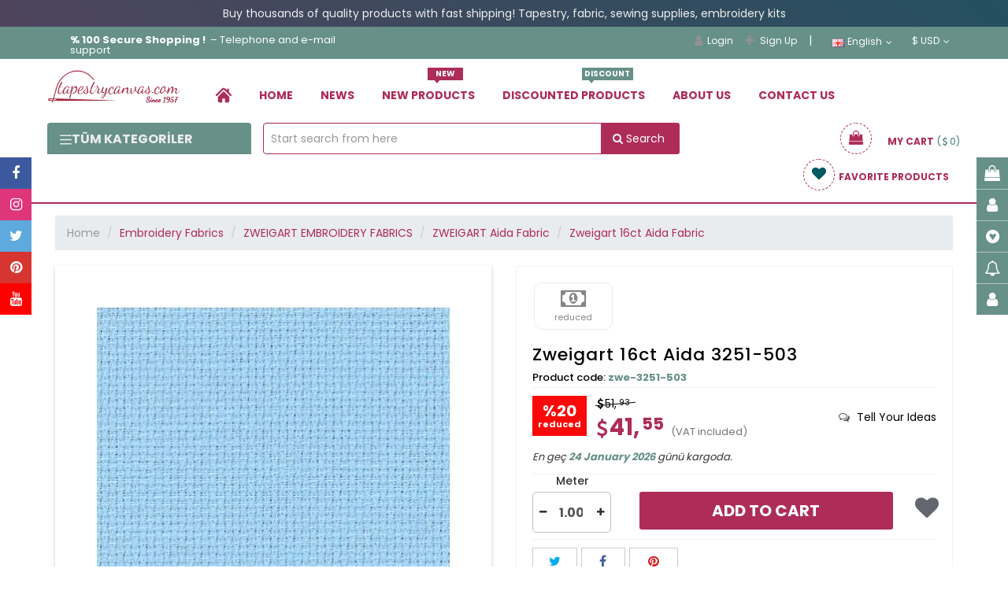

--- FILE ---
content_type: text/html; charset=UTF-8
request_url: https://www.goblen.com/en/zweigart-16ct-aida-3251-503--u
body_size: 75110
content:
<!DOCTYPE html>
<html xmlns="http://www.w3.org/1999/xhtml" lang="tr">
<head>
    <meta name="viewport" content="width=device-width, initial-scale=1"/>
    <meta name='robots' content='index, follow'/>
    <meta http-equiv="X-UA-Compatible" content="IE=edge"/>
    <meta http-equiv="content-type" content="text/html;charset=utf-8"/>
    <base href="https://www.goblen.com/"/>
                <meta name="author" content="Zweigart 16ct Aida 3251-503"/>


                <script type="application/ld+json">{
    "@context": "https://schema.org",
    "@type": "BreadcrumbList",
    "itemListElement": [
        {
            "@type": "ListItem",
            "position": 1,
            "name": "Goblen",
            "item": "https://www.goblen.com/"
        },
        {
            "@type": "ListItem",
            "position": 2,
            "name": "Embroidery Fabrics",
            "item": "https://www.goblen.com/en/fabric--k"
        },
        {
            "@type": "ListItem",
            "position": 3,
            "name": "ZWEIGART EMBROIDERY FABRICS",
            "item": "https://www.goblen.com/en/zweigart-embroidery-fabrics--k"
        },
        {
            "@type": "ListItem",
            "position": 4,
            "name": "ZWEIGART Aida Fabric",
            "item": "https://www.goblen.com/en/zweigart-aida-fabric--k"
        },
        {
            "@type": "ListItem",
            "position": 5,
            "name": "Zweigart 16ct Aida Fabric",
            "item": "https://www.goblen.com/en/zweigart-16ct-aida-fabric--k"
        }
    ]
}</script>    

    <script type="text/javascript">

        var daynex_base_url = "https://www.goblen.com/";
        var daynex_site_url = "https://www.goblen.com/en/";
        var js_url = daynex_base_url + "application/views/temalar/daynex_standart/js/";
        var js_url_n = daynex_base_url + "application/views/temalar/daynex_standart/js/";
        var css_url = daynex_base_url + "application/views/temalar/daynex_standart/tema_asset/daynex_turuncu/css/";
        var css_url_n = daynex_base_url + "application/views/temalar/daynex_standart/css/";
        var resim_url = daynex_base_url + "application/views/temalar/daynex_standart/tema_asset/daynex_turuncu/images/";
        var resim_url_n = daynex_base_url + "application/views/temalar/daynex_standart/images/";
        var header_urun_sepete_ekle = "Product added to your cart";
        var header_urun_takip_islem = "Updating Your List";
        var first_fullUrl = daynex_base_url + "tr/site/lazy_vitrin";
        var second_fullUrl = daynex_base_url + "tr/site/lazy_customers_message";
        var third_fullUrl = daynex_base_url + "tr/site/lazy_marka";
        var fourth_fullUrl = daynex_base_url + "tr/site/lazy_category_hover";


    </script>

    
    <link rel="shortcut icon" href="/upload/editor/data/ckfinder/images/logo/favicon-112.png"/>

    <link rel="preload" as="style" href="application/views/temalar/daynex_standart/tema_asset/daynex_turuncu/css/outputV2.css?v=4.4.2">
    <link rel="stylesheet" href="application/views/temalar/daynex_standart/tema_asset/daynex_turuncu/css/outputV2.css?v=4.4.2">

    <meta http-equiv="cache-control" content="no-cache, no-store, must-revalidate">
    <meta http-equiv="pragma" content="no-cache">
    <meta http-equiv="expires" content="0">

    <link rel="preload" as="script" href="application/views/temalar/daynex_standart/js/outputV2.js?v=v4.4.72">
    <script src="application/views/temalar/daynex_standart/js/outputV2.js?v=v4.4.72"></script>

    <script src="application/views/temalar/daynex_standart/js/sweetalert2@11.js"></script>

    <link href="application/views/temalar/daynex_standart/tema_asset/daynex_turuncu/css/theme.css" rel="stylesheet">
    
    <link type="text/css" rel="stylesheet" href="https://www.goblen.com/application/views/temalar/daynex_standart/js/fancy-yeni/jquery.fancybox.css" />
<link type="text/css" rel="stylesheet" href="https://www.goblen.com/application/views/temalar/daynex_standart/tema_asset/daynex_turuncu/css/etalage.min.css" />
<link type="text/css" rel="stylesheet" href="https://www.goblen.com/application/views/temalar/daynex_standart/js/owl-carousel/owl.theme.css" />
<link type="text/css" rel="stylesheet" href="https://www.goblen.com/application/views/temalar/daynex_standart/js/owl-carousel/owl.carousel.css" />

    <script type="text/javascript">
        $(document).ready(function () {
            $("[rel='tooltip']").tooltip();
            $('.mobileSearchIcon').click(function () {
                if ($('.mobileSearchIn').css('display') == 'none') {
                    $('.mobileSearchIn').fadeIn(300);
                    $('.mobileSearchIn input').focus().select();
                    $('.mobileSearchIcon').html('<i class="fa fa-times" aria-hidden="true"></i>');
                } else {
                    $('.mobileSearchIn').hide();
                    $('.mobileSearchIcon').html('<i class="fa fa-search" aria-hidden="true"></i>');
                }
            });
            $('.mobileSearchIn input').on("change keyup paste", function () {
                var thisInput = $(this).val();
                if ($(this).val()) {
                    $('.mobileSearchIcon').css('z-index', '0');
                } else if (!$(this).val()) {
                    $('.mobileSearchIcon').css('z-index', '1');
                }
            });
        });
    </script>

    <script type="text/javascript" src="https://www.goblen.com/application/views/temalar/daynex_standart/js/fancy-yeni/jquery.fancybox.js"></script>
<script type="text/javascript" src="https://www.goblen.com/application/views/temalar/daynex_standart/js/jquery.etalage.min.js"></script>
<script type="text/javascript" src="https://www.goblen.com/application/views/temalar/daynex_standart/js/owl-carousel/owl.carousel.min.js"></script>
<script type="text/javascript" src="https://www.goblen.com/application/views/temalar/daynex_standart/js/tab.js"></script>
<script type="text/javascript" src="https://www.goblen.com/application/views/temalar/daynex_standart/js/quantity.js"></script>

    <!--[if IE 7]>
		<link rel="stylesheet" type="text/css" href="application/views/temalar/daynex_standart/tema_asset/daynex_turuncu/css/style_ie7.css" />
	<![endif]-->
    <!--[if lt IE 7]>
		<link rel="stylesheet" type="text/css" href="application/views/temalar/daynex_standart/tema_asset/daynex_turuncu/css/style_ie6.css" />
	<![endif]-->

    <link rel="canonical" href="https://www.goblen.com/en/zweigart-16ct-aida-3251-503--u"/>
    <meta name="description" content="cross stitch fabric, zweigart aida, aida fabric, cross stitch, embroidery fabric"/>
    <meta property="og:site_name" content="Goblen.com, Goblen, Dikiş, Kanaviçe, Hobi malzemeleri, Goblenci"/>
    <meta property="og:title" content="Zweigart 16ct Aida 3251-503"/>
    <meta property="og:url" content="https://www.goblen.com/en/zweigart-16ct-aida-3251-503--u"/>
    <meta property="og:description" content="cross stitch fabric, zweigart aida, aida fabric, cross stitch, embroidery fabric"/>
    <meta property="og:image"
          content="https://img.goblen.com/upload/editor/cache/data/ckfinder/images/data/zwegartkumas/3251/3251-503-200x200.webp"/>
    <meta property="og:type" content="website"/>
    <meta property="fb:app_id" content="394764627925219"/>
    <meta name="twitter:card" content="photo"/>
    <meta name="twitter:creator" content="@daynex"/>
    <title>Zweigart 16ct Aida 3251-503</title>

    <script>
        $(document).ready(function () {
            $('#sepet_icerik').slimScroll({
                height: '200px'
            });
            $("#kargo-bedava img").addClass("img-responsive");
            $('.searche_1').click(function () {
                $('#cover-spin').show();
                var svalue = $("#searche_1").val();
                location.href = "https://www.goblen.com/en/urun/arama/index?aranan=" + svalue;
            });
            $('#marama').click(function () {
                var svalue = $("#searche_1").val();
                location.href = "https://www.goblen.com/en/urun/arama/index?aranan=" + svalue;
            });

            $('.searche_2').click(function () {
                $('#cover-spin').show();
                var svalue = $("#searche_2").val();
                location.href = "https://www.goblen.com/en/urun/arama/index?aranan=" + svalue + "&sort_link=product_id-desc&limit=25&status_product=0&list_type=3";
            });
            $('.searche_3').click(function () {
                $('#cover-spin').show();
                var svalue = $("#searche_3").val();
                location.href = "https://www.goblen.com/en/urun/arama/index?aranan=" + svalue;
            });
            $("#searche_1").keypress(function (e) {
                if (e.keyCode == 13) {
                    var input = $("#searche_1").val();
                    if (input !== "") {
                        $('#cover-spin').show();
                        location.href = daynex_site_url + 'urun/arama/index?aranan=' + input + "&sort_link=product_id-desc&limit=25&status_product=0&list_type=3";
                    }
                }
            });
            $("#searche_2").keypress(function (e) {
                if (e.keyCode == 13) {
                    var input = $("#searche_2").val();
                    if (input !== "") {
                        $('#cover-spin').show();
                        location.href = daynex_site_url + 'urun/arama/index?aranan=' + input + "&sort_link=product_id-desc&limit=25&status_product=0&list_type=3";
                    }
                }
            });
            $("#searche_3").keypress(function (e) {
                if (e.keyCode == 13) {
                    var input = $("#searche_3").val();
                    if (input !== "") {
                        $('#cover-spin').show();
                        location.href = daynex_site_url + 'urun/arama/index?aranan=' + input;
                    }
                }
            });
            $('ul.header_ul li.dropdown').hover(function () {
                $(this).find('.dropdown-menu').stop(true, true).delay(200).fadeIn(300);
            }, function () {
                $(this).find('.dropdown-menu').stop(true, true).delay(200).fadeOut(300);
            });
        });
    </script>

    
        <!-- Global site tag (gtag.js) - Google Analytics -->
        <!-- Google Tag Manager -->
        <script>
            (function (w, d, s, l, i) {
                w[l] = w[l] || [];
                w[l].push({
                    'gtm.start': new Date().getTime(),
                    event: 'gtm.js'
                });
                var f = d.getElementsByTagName(s)[0],
                    j = d.createElement(s),
                    dl = l != 'dataLayer' ? '&l=' + l : '';
                j.async = true; // Asenkron yüklenecek
                j.src = 'https://www.googletagmanager.com/gtm.js?id=' + i + dl;
                j.setAttribute('defer', 'true'); // Ek güvenlik için
                f.parentNode.insertBefore(j, f);
            })(window, document, 'script', 'dataLayer', 'GTM-MQ7JWM7K');
        </script>
        <!-- End Google Tag Manager -->

    

    
    
    <!-- Google tag (gtag.js) -->
    <script async src="https://www.googletagmanager.com/gtag/js?id=AW-11342005480"></script>
    <script>
        window.dataLayer = window.dataLayer || [];
        function gtag(){dataLayer.push(arguments);}
        gtag('js', new Date());

        gtag('config', 'AW-11342005480');
    </script>

    <!-- Google tag (gtag.js) -->
    <script async src="https://www.googletagmanager.com/gtag/js?id=G-HDDMQZEV0L"></script>
    <script>
        window.dataLayer = window.dataLayer || [];
        function gtag(){dataLayer.push(arguments);}
        gtag('js', new Date());
        gtag('config', 'G-HDDMQZEV0L');

    </script>
    <!--<script src="https://www.woy.com.tr/woy/assets/kampanya/daynex.js"></script>-->

    
        
                                            <!-- Ürün detay verisi -->
                        <script type="text/javascript">
                gtag("event", "view_item", {
                    currency: "TRY",
                    value: "1725.50",
                    items: [
                        item_id: 'zwe-3251-503'
                        item_name: 'Zweigart 16ct Aida 3251-503'
                        price: '1725.50'
                        quantity: '13'
                        item_brand: 'ZWEIGART'
                        category: 'Zweigart 16ct Aida Fabric'
                    ]
                })
            </script>
        
    
    <script type="application/ld+json">
        {
            "@context": "http://schema.org",
            "@type": "WebSite",
            "url": "https://www.goblen.com/",
        "potentialAction": {
            "@type": "SearchAction",
            "target": "https://www.goblen.com/arama?q={search_term}",
            "query-input": {
                "@type": "PropertyValueSpecification",
                "valueRequired": true,
                "valueMaxlength": 100,
                "valueName": "search_term"
            }
        }
    }
    </script>
    
    <style type="text/css">
        #cover-spin {
            position: fixed;
            width: 100%;
            left: 0;
            right: 0;
            top: 0;
            bottom: 0;
            background-color: rgba(255, 255, 255, 0.7);
            z-index: 9999;
            display: none;
        }

        @-webkit-keyframes spin {
            from {
                -webkit-transform: rotate(0deg);
            }
            to {
                -webkit-transform: rotate(360deg);
            }
        }

        @keyframes spin {
            from {
                transform: rotate(0deg);
            }
            to {
                transform: rotate(360deg);
            }
        }

        #cover-spin::after {
            content: '';
            display: block;
            position: absolute;
            left: 48%;
            top: 40%;
            width: 40px;
            height: 40px;
            border-style: solid;
            border-color: black;
            border-top-color: transparent;
            border-width: 4px;
            border-radius: 50%;
            -webkit-animation: spin .8s linear infinite;
            animation: spin .8s linear infinite;
        }

        @keyframes gradientAnimation {
            0% {
                background-position: 0% 50%;
            }
            50% {
                background-position: 100% 50%;
            }
            100% {
                background-position: 0% 50%;
            }
        }
    </style>
    
                    <link rel="alternate" hreflang="en" href="https://www.goblen.com/en">
                    
    <!-- Meta Pixel Code -->
    <script>
        !function(f,b,e,v,n,t,s)
        {if(f.fbq)return;n=f.fbq=function(){n.callMethod?
            n.callMethod.apply(n,arguments):n.queue.push(arguments)};
            if(!f._fbq)f._fbq=n;n.push=n;n.loaded=!0;n.version='2.0';
            n.queue=[];t=b.createElement(e);t.async=!0;
            t.src=v;s=b.getElementsByTagName(e)[0];
            s.parentNode.insertBefore(t,s)}(window, document,'script',
            'https://connect.facebook.net/en_US/fbevents.js');
        fbq('init', '145190732696749');
        fbq('track', 'PageView');
    </script>


</head>
<!-- /end Head -->

<body>
<noscript><img height="1" width="1" style="display:none"
               src="https://www.facebook.com/tr?id=145190732696749&ev=PageView&noscript=1"
    /></noscript>
<!-- End Meta Pixel Code -->

<!-- Google Tag Manager (noscript) -->
<noscript>
    <iframe src="https://www.googletagmanager.com/ns.html?id=GTM-MQ7JWM7K"
            height="0" width="0" style="display:none;visibility:hidden"></iframe>
</noscript>
<!-- End Google Tag Manager (noscript) -->


    <center class="p-0-5" style="background: linear-gradient(45deg, #AD2C58, #015961);
  background-size: 400% 400%;
  animation: gradientAnimation 5s ease infinite;color: #eeeeee;padding: 10px 0px;"><p>Buy thousands of quality products with fast shipping! Tapestry, fabric, sewing supplies, embroidery kits</p></center>

    <script src="https://sw.revotas.com/trc/api/service-worker.js"></script>

    <link href='https://goblen.revotas.com/trc/api/revotas_style.css' rel='stylesheet' type='text/css'>
    <div id='a1'></div>
    <script type='text/javascript'>
        var rvts = 'goblen_revotas';
        (function() {
            var _rTag = document.getElementsByTagName('script')[0];
            var _rcTag = document.createElement('script');
            _rcTag.type = 'text/javascript';
            _rcTag.async = 'true';
            _rcTag.src = ('https://goblen.revotas.com/trc/api/revotasapi.js');
            _rTag.parentNode.insertBefore(_rcTag,_rTag);
        })();
    </script>


<div id="cover-spin"></div>
<div id="UyriInternetExplorer" style="display:none;text-align:center;" class="overlaya">
    <img style="height:80px;" src="application/views/temalar/daynex_standart/tema_asset/daynex_turuncu/images/browser-logo.jpg" alt=""/>
</div>
<script>
    $(function () {
        $('.newmobilheader .btn_search').click(function () {
            if ($('.newmobilheader #search_content').hasClass('showsearch')) {
                $('.newmobilheader #search_content').removeClass('showsearch')
            } else {
                $('.newmobilheader #search_content').addClass('showsearch')
            }
        })
    });
</script>

<div class="container-fluid hidden-lg hidden-md newmobilheader">
    <div class="row header-mobile-row">
        <div class="col-xs-12">
            <div class="mobillogo">
                <a href="https://www.goblen.com/">
                                            <img style="max-height:120px" src="upload/editor/data/ckfinder/images/logo/tapestrycanvas.png"
                             alt="Goblen.com, Goblen, Dikiş, Kanaviçe, Hobi malzemeleri, Goblenci"
                             title="Goblen.com, Goblen, Dikiş, Kanaviçe, Hobi malzemeleri, Goblenci"
                             class="div-center img-responsive col-xs-12"/>
                                    </a>
            </div>
        </div>
        <div class="col-xs-12 mmenu msagmenu">
                            <div  class="mobile_header-cont">
                        <div class="mobmenu-line-new">
                            <a href="tr/musteri-memnuniyeti--nd" class="mmenu_button" role="link" title="Yorumlar" aria-label="goblen button" alt="Yorumlar" target="_self">
                                <i class="fa fa-weixin"></i>
                                <span>Yorumlar</span>
                            </a>
                        </div>

                                                    <ul class="header_ul pull-right" style="margin: 0">
                                <li class="dropdown">
                                    <a href="javascript:;" class="mobmenu-line-new">
                                    <span class="mmenu_button">
                                        <i class="homeuser fa fa-user" aria-hidden="true"></i>
                                        <span>Hesap</span>
                                    </span>
                                    </a>
                                    <a href="javascript:;" class="dropdown-toggle button button-other account" data-toggle="dropdown"></a>
                                    <ul class="dropdown-menu header_drwn hesap" style="width:60%;">
                                        <li>
                                            <a href="https://www.goblen.com/en/uye/giris"
                                               rel="nofollow" title="Login">
                                                <i class="fa fa-lg fa-user"></i>Login                                            </a>
                                        </li>
                                        <li>
                                            <a href="https://www.goblen.com/en/uye/kayit"
                                               rel="nofollow" title="Sign Up">
                                                <i class="fa fa-lg fa-plus"></i>Sign Up                                            </a>
                                        </li>
                                    </ul>
                                </li>
                            </ul>
                        
                        <div class="mobileSepet mobmenu-line-new">
                            <a href="https://www.goblen.com/en/sepet/goster" class="h_sepet_icon mmenu_button" id="h_sepet" data-toggle="tooltip"
                               data-placement="left" title="Sepete Git"
                               data-original-title="Go To Shopping Cart" role="link"
                               aria-label="goblen button" alt="Sepete Git" target="_self">
                                <i class="fa fa-shopping-basket mobIco"></i>
                                <span class="mobBasketText">Sepet</span>
                                <span class="badge">0</span>                            </a>
                        </div>
                    </div>
                <div  class="mobile_header-cont">
                        <!-- Search Eski Yer -->
                            <div class="mobmenu-line-new">    <a href="#mmenu" class="mmenu_button"><i class="fa fa-navicon"></i><span>Menü</span></a></div><nav id="mmenu">	<ul>		<li>			<a href="https://www.goblen.com/en/uye/hesabim" style="width:50%;float:left" class="font16"><i class="fa fa-user font18 siyahyazi"></i>My Account</a>			<a href="https://www.goblen.com/en/sepet/goster" style="width:50%;border-left: 1px solid #ddd;" class="font16">				<img src="application/views/temalar/daynex_standart/tema_asset/daynex_turuncu/css/yenisepet.png" height="22" alt="goblen sepete ekleme icon" width="22" />				<span class="badge">0</span> My Cart			</a>		</li>		<li>																						<a href="javascript:;" class="dropdown-toggle">						<img src="application/views/temalar/daynex_standart/images/flags/gb.png" alt="" /> English					</a>														<ul>										<li>						<a href="https://www.goblen.com/tr/zweigart-16ct-etamin-kumasi-3251-503--u">							<img src="application/views/temalar/daynex_standart/images/flags/tr.png" alt="" /> Türkçe						</a>					</li>										<li>						<a href="https://www.goblen.com/en/zweigart-16ct-aida-3251-503--u">							<img src="application/views/temalar/daynex_standart/images/flags/gb.png" alt="" /> English						</a>					</li>									</ul>					</li>		<li>																						<a href="javascript:;">						$ US Dollar					</a>																			<ul>												<li>															<a href="https://www.goblen.com/en/site/change_currency/try" title="Türk Lirası">															Türk Lirası TL							</a>						</li>												<li>															<a href="javascript:;" title="US Dollar">															$ US Dollar							</a>						</li>											</ul>									</li>		<!-- New Menu Başlangıç -->		<li style="background: #ddd;" class="mmkategori"><a href="javascript:;"><i class="fa fa-th-list font16 siyahyazi"></i>Categories</a></li><li><a href="https://www.goblen.com/en/needlepoint-canvases--k">Needlepoint Canvases</a><ul><li><a href="https://www.goblen.com/en/seg-needlepoint-canvas--k">Seg Needlepoint Canvas</a><ul class="dl-submenu"><li><a href="https://www.goblen.com/en/25x60-cm-seg-needlepoint-canvas--k">25x60 cm Needlepoint Canvas</a></li><li><a href="https://www.goblen.com/en/30x40-cm-seg-needlepoint-canvas--k">30x40 cm Needlepoint Canvas</a></li><li><a href="https://www.goblen.com/en/40x50-cm-seg-needlepoint-canvas--k">40x50 cm Needlepoint Canvas</a></li><li><a href="https://www.goblen.com/en/45x60-cm-seg-needlepoint-canvas--k">45X60 cm Needlepoint Canvas</a></li><li><a href="https://www.goblen.com/en/60x80-cm-seg-needlepoint-canvas--k">60X80 cm Needlepoint Canvas</a></li><li><a href="https://www.goblen.com/en/75x90-cm-seg-needlepoint-canvas--k">75X90 cm Needlepoint Canvas</a></li><li><a href="https://www.goblen.com/en/65x120-cm-seg-needlepoint-canvas--k">65X120 cm Needlepoint Canvas</a></li><li><a href="https://www.goblen.com/en/100x135-cm-seg-needlepoint-canvas--k">100X135 cm Needlepoint Canvas</a></li><li><a href="https://www.goblen.com/en/20x25-cm-needlepoint-kits-i3ck--k">20x25 cm Needlepoint Kits</a></li><li><a href="https://www.goblen.com/en/70x40-cm-needlepoint-canvas--k">70X40 cm Needlepoint Canvas</a></li></ul></li><li><a href="https://www.goblen.com/en/tapestry-fabric-tshv--k">Tapestry Fabric</a></li><li><a href="https://www.goblen.com/en/margot-needlepoint-canvas--k">Margot Needlepoint Canvas</a><ul class="dl-submenu"><li><a href="https://www.goblen.com/en/25x60-cm-needlepoint-canvas-fp50--k">25x60 cm Needlepoint Canvas</a></li><li><a href="https://www.goblen.com/en/30x40-cm-needlepoint-canvas-iqvj--k">30x40 cm Needlepoint Canvas</a></li><li><a href="https://www.goblen.com/en/40x50-cm-needlepoint-canvas-u4vg--k">40x50 cm Needlepoint Canvas</a></li><li><a href="https://www.goblen.com/en/70x75-cm-needlepoint-canvas--k">70x75 cm Needlepoint Canvas</a></li><li><a href="https://www.goblen.com/en/100x150-cm-needlepoint-canvas--k">100x150 cm Needlepoint Canvas</a></li><li><a href="https://www.goblen.com/en/120x160-cm-needlepoint-canvas--k">120x160 cm Needlepoint Canvas</a></li><li><a href="https://www.goblen.com/en/150x180-cm-needlepoint-canvas-1rha--k">150X180 cm Needlepoint Canvas</a></li><li><a href="https://www.goblen.com/en/75x110-cm-needlepoint-canvas--k">75X110 cm Needlepoint Canvas</a></li><li><a href="https://www.goblen.com/en/65x80-cm-needlepoint-canvas--k">65X80 cm Needlepoint Canvas</a></li><li><a href="https://www.goblen.com/en/65x130-cm-needlepoint-canvas--k">65x130 cm Needlepoint Canvas</a></li><li><a href="https://www.goblen.com/en/20x25-cm-needlepoint-kits-meok--k">20x25 cm Needlepoint Kits</a></li><li><a href="https://www.goblen.com/en/65x120-cm-needlepoint-canvas--k">65x120 cm Needlepoint Canvas</a></li><li><a href="https://www.goblen.com/en/60x80-cm-needlepoint-canvas-ekxk--k">60x80 cm Needlepoint Canvas</a></li><li><a href="https://www.goblen.com/en/60x70-cm-needlepoint-canvas--k">60x70 cm Needlepoint Canvas</a></li><li><a href="https://www.goblen.com/en/50x65-cm-needlepoint-canvas--k">50x65 cm Needlepoint Canvas</a></li><li><a href="https://www.goblen.com/en/45x65-cm-needlepoint-canvas--k">45x65 cm Needlepoint Canvas</a></li></ul></li><li><a href="https://www.goblen.com/en/orchidea-needlepoint-canvas--k">Orchidea Needlepoint Canvas</a><ul class="dl-submenu"><li><a href="https://www.goblen.com/en/18x24-cm-needlepoint-canvas--k">18x24 cm Needlepoint Canvas</a></li><li><a href="https://www.goblen.com/en/24x30-cm-needlepoint-canvas--k">24x30 cm Needlepoint Canvas</a></li><li><a href="https://www.goblen.com/en/30x40-cm-needlepoint-canvas-yfyu--k">30x40 cm Needlepoint Canvas</a></li><li><a href="https://www.goblen.com/en/15x15cm-needlepoint-canvas--k">15x15cm Needlepoint Canvas</a></li><li><a href="https://www.goblen.com/en/40x50-cm-needlepoint-canvas-7nbl--k">40x50 cm Needlepoint Canvas</a></li><li><a href="https://www.goblen.com/en/50x70-cm-needlepoint-canvas--k">50x70 cm Needlepoint Canvas</a></li><li><a href="https://www.goblen.com/en/40x60-cm-needlepoint-canvases--k">40x60 cm Needlepoint Canvases</a></li><li><a href="https://www.goblen.com/en/13.5x13.5-cm-needlepoint-kit--k">13.5x13.5 cm Needlepoint Kits</a></li><li><a href="https://www.goblen.com/en/40x40-cm-needlepoint-canvas--k">40x40 cm Needlepoint Canvas</a></li><li><a href="https://www.goblen.com/en/18x50-cm-needlepoint-canvas--k">18x50 cm Needlepoint Canvas</a></li><li><a href="https://www.goblen.com/en/40x70-cm-needlepoint-canvases--k">40x70 cm Needlepoint Canvases</a></li><li><a href="https://www.goblen.com/en/50x67.5-cm-needlepoint-canvases--k">50x67.5 cm Needlepoint Canvases</a></li><li><a href="https://www.goblen.com/en/30x70-cm-needlepoint-canvases--k">30x70 cm Needlepoint Canvases</a></li></ul></li><li><a href="https://www.goblen.com/en/royal-paris-needlepoint-canvas--k">Royal Paris Needlepoint Canvas</a><ul class="dl-submenu"><li><a href="https://www.goblen.com/en/25x60-cm-needlepoint-canvas--k">25x60 cm Needlepoint Canvas</a></li><li><a href="https://www.goblen.com/en/30x40-cm-needlepoint-canvas-14hg--k">30x40 cm Needlepoint Canvas</a></li><li><a href="https://www.goblen.com/en/45x60-cm-needlepoint-canvas-evs0--k">45x60 cm Needlepoint Canvas</a></li><li><a href="https://www.goblen.com/en/24x18-cm-needlepoint-canvas--k">24x18 cm Needlepoint Canvas</a></li><li><a href="https://www.goblen.com/en/65x75-cm-needlepoint-canvas--k">65x75 cm Needlepoint Canvas</a></li><li><a href="https://www.goblen.com/en/60x90-cm-needlepoint-canvas-febv--k">60x90 cm Needlepoint Canvas</a></li><li><a href="https://www.goblen.com/en/60x125-cm-needlepoint-canvas-svu9--k">60x125 cm Needlepoint Canvas</a></li><li><a href="https://www.goblen.com/en/150x180-cm-needlepoint-canvas--k">150x180 cm Needlepoint Canvas</a></li></ul></li><li><a href="https://www.goblen.com/en/collection-d-art-needlepoint-canvas--k">Collection D'art Needlepoint Canvas</a><ul class="dl-submenu"><li><a href="https://www.goblen.com/en/100x130-cm-needlepoint-canvas--k">100x130 cm Needlepoint Canvas</a></li><li><a href="https://www.goblen.com/en/60x120-cm-needlepoint-canvas--k">60x120 cm Needlepoint Canvas</a></li><li><a href="https://www.goblen.com/en/60x90-cm-needlepoint-canvas--k">60x90 cm Needlepoint Canvas</a></li><li><a href="https://www.goblen.com/en/60x80-cm-needlepoint-canvas--k">60x80 cm Needlepoint Canvas</a></li><li><a href="https://www.goblen.com/en/60x40-cm-needlepoint-canvas--k">60x40 cm Needlepoint Canvas</a></li><li><a href="https://www.goblen.com/en/30x60-cm-needlepoint-canvas--k">30x60 cm Needlepoint Canvas</a></li><li><a href="https://www.goblen.com/en/50x60-cm-needlepoint-canvas--k">50x60 cm Needlepoint Canvas</a></li><li><a href="https://www.goblen.com/en/40x50-cm-needlepoint-canvas--k">40x50 cm Needlepoint Canvas</a></li><li><a href="https://www.goblen.com/en/30x40-cm-needlepoint-canvas--k">30x40 cm Needlepoint Canvas</a></li><li><a href="https://www.goblen.com/en/20x25-cm-needlepoint-canvas--k">20x25 cm Needlepoint Canvas</a></li><li><a href="https://www.goblen.com/en/25x30-cm-needlepoint-canvas--k">25x30 cm Needlepoint Canvas</a></li></ul></li><li><a href="https://www.goblen.com/en/etoile-art-printed-canvas--k">Etoile Art Printed Canvas</a></li><li><a href="https://www.goblen.com/en/grafitec-needlepoint-canvas--k">Grafitec Needlepoint Canvas</a><ul class="dl-submenu"><li><a href="https://www.goblen.com/en/30x40-cm-needlepoint-canvas-sj27--k">30x40 cm Needlepoint Canvas</a></li><li><a href="https://www.goblen.com/en/40x50-cm-needlepoint-canvas-9plj--k">40x50 cm Needlepoint Canvas</a></li><li><a href="https://www.goblen.com/en/50x60-cm-needlepoint-canvas-yk5a--k">50x60 cm Needlepoint Canvas</a></li><li><a href="https://www.goblen.com/en/20x25-cm-needlepoint-kits--k">20x25 cm Needlepoint Kits</a></li><li><a href="https://www.goblen.com/en/60x80-cm-needlepoint-canvas-x17h--k">60x80 cm Needlepoint Canvas</a></li></ul></li><li><a href="https://www.goblen.com/en/gobelin-diamant-needlepoint-canvas--k">Gobelin Diamant Needlepoint Canvas</a><ul class="dl-submenu"><li><a href="https://www.goblen.com/en/25x100-cm-needlepoint-canvas--k">25x100 cm Needlepoint Canvas</a></li><li><a href="https://www.goblen.com/en/30x40-cm-needlepoint-canvas-frpl--k">30x40 cm Needlepoint Canvas</a></li><li><a href="https://www.goblen.com/en/30x60-cm-needlepoint-canvas-ljep--k">30x60 cm Needlepoint Canvas</a></li><li><a href="https://www.goblen.com/en/20x25-cm-needlepoint-canvases--k">20x25 cm Needlepoint Canvases</a></li><li><a href="https://www.goblen.com/en/40x50-cm-needlepoint-canvas-vdfe--k">40x50 cm Needlepoint Canvas</a></li><li><a href="https://www.goblen.com/en/40x135cm-printed-canvas--k">40x135cm Printed Canvas</a></li><li><a href="https://www.goblen.com/en/40x80-cm-needlepoint-canvas--k">40x80 cm Needlepoint Canvas</a></li><li><a href="https://www.goblen.com/en/45x60-cm-needlepoint-canvas--k">45x60 cm Needlepoint Canvas</a></li><li><a href="https://www.goblen.com/en/15x15-cm-printed-canvases--k">15x15 cm Printed Canvases</a></li><li><a href="https://www.goblen.com/en/25x40-cm-needlepoint-canvas--k">25x40 cm Needlepoint Canvas</a></li><li><a href="https://www.goblen.com/en/50x50-cm-needlepoint-canvas--k">50x50 cm Needlepoint Canvas</a></li><li><a href="https://www.goblen.com/en/50x60-cm-needlepoint-canvas-epym--k">50x60 cm Needlepoint Canvas</a></li><li><a href="https://www.goblen.com/en/60x75-cm-needlepoint-canvas--k">60x75 cm Needlepoint Canvas</a></li><li><a href="https://www.goblen.com/en/60x80-cm-needlepoint-canvas-duzj--k">60x80 cm Needlepoint Canvas</a></li><li><a href="https://www.goblen.com/en/60x125-cm-needlepoint-canvas--k">60x125 cm Needlepoint Canvas</a></li><li><a href="https://www.goblen.com/en/80x130-cm-needlepoint-canvas--k">80x130 cm Needlepoint Canvas</a></li><li><a href="https://www.goblen.com/en/90x90cm--k">90x90 cm Needlepoint Canvas</a></li><li><a href="https://www.goblen.com/en/90x100-cm-needlepoint-canvas--k">90x100 cm Needlepoint Canvas</a></li><li><a href="https://www.goblen.com/en/90x130-cm-needlepoint-canvas--k">90x130 cm Needlepoint Canvas</a></li><li><a href="https://www.goblen.com/en/100x100-cm-needlepoint-canvas--k">100x100 cm Needlepoint Canvas</a></li></ul></li><li><a href="https://www.goblen.com/en/dmc-needlepoint-canvas--k">DMC Needlepoint Canvas</a></li><li><a href="https://www.goblen.com/en/luca-s-unprinted-needlepoint-kits--k">Luca-s Unprinted Needlepoint Kits</a></li><li><a href="https://www.goblen.com/en/martin-winkler-needlepoint-canvas--k">Martin Winkler Needlepoint Canvas</a></li><li><a href="https://www.goblen.com/en/needlepoint-kits-for-kids--k">Needlepoint Kits For Kids</a></li><li><a href="https://www.goblen.com/en/dimensions-needlepoint-kits--k">Dimensions Needlepoint Kits</a></li><li><a href="https://www.goblen.com/en/beadwork-needlepoint-kits--k">Beadwork Needlepoint Kits</a></li><li><a href="https://www.goblen.com/en/finished-needlepoint-canvases--k">Finished Needlepoint Canvases</a><ul class="dl-submenu"><li><a href="https://www.goblen.com/en/finished-needlepoint-models--k">Finished Needlepoint Models</a></li><li><a href="https://www.goblen.com/en/finished-cross-stitch-models--k">Finished Cross Stitch Models</a></li><li><a href="https://www.goblen.com/en/finished-embroidery-models--k">Finished Ribbon Embroidery Models</a></li></ul></li><li><a href="https://www.goblen.com/en/anchor-needlepoint-kits--k">Anchor Needlepoint Kits</a></li><li><a href="https://www.goblen.com/en/tapestry--k">Upholstery Printed Canvas</a><ul class="dl-submenu"><li><a href="https://www.goblen.com/en/martin-winkler--k">Martin Winkler</a></li></ul></li></ul></li><li><a href="https://www.goblen.com/en/vervaco-yastik-152--k">Tapestry Cushions, Bags</a><ul><li><a href="https://www.goblen.com/en/vervaco-yastik--k">VERVACO CUSHIONS</a><ul class="dl-submenu"><li><a href="https://www.goblen.com/en/vervaco-landscape-themed-cushions--k">VERVACO LANDSCAPE THEMED CUSHIONS</a></li><li><a href="https://www.goblen.com/en/vervaco-animal-themed-cushions--k">VERVACO ANİMAL THEMED CUSHIONS</a></li><li><a href="https://www.goblen.com/en/vervaco-flower-themed-cushions--k">VERVACO FLOWER THEMED CUSHIONS</a></li><li><a href="https://www.goblen.com/en/vervaco-portrait-themed-cushions--k">VERVACO PORTRAİT THEMED CUSHIONS</a></li></ul></li><li><a href="https://www.goblen.com/en/anchor-glorafilia-needlepoint-tapestry-kit--k">ANCHOR GLORAFILIA CUSHIONS</a></li><li><a href="https://www.goblen.com/en/orchidea-pillow--k">ORCHIDEA CUSHIONS</a></li><li><a href="https://www.goblen.com/en/cushions-collectiondart--k">COLLECTION D'ART CUSHIONS</a></li><li><a href="https://www.goblen.com/en/seg-printed-cushions---k">SEG, MARGOT PRINTED CUSHIONS </a></li><li><a href="https://www.goblen.com/en/latch-hook-yastik--k">VERVACO LATCH-HOOK CUSHIONS</a></li><li><a href="https://www.goblen.com/en/disney-serisi-yastik--k">VERVACO DISNEY SERIES CUSHIONS</a></li><li><a href="https://www.goblen.com/en/ready-cushions--k">READY CUSHIONS</a></li><li><a href="https://www.goblen.com/en/latch-hook-paspas--k">VERVACO LATCH-HOOK MAT</a></li><li><a href="https://www.goblen.com/en/mede-ready-to-stitch-printed-cushions--k">Mede Ready To Stitch Printed Cushions</a></li></ul></li><li><a href="https://www.goblen.com/en/cross-stitch--k">Cross Stitch Models</a><ul><li><a href="https://www.goblen.com/en/dmc-kanavice-26--k">DMC CROSS-STITCH</a></li><li><a href="https://www.goblen.com/en/dmc-ready-to-stitch--k">DMC READY TO STITCH KITS</a></li><li><a href="https://www.goblen.com/en/embroidery-kits--k">Embroidery Kits</a></li><li><a href="https://www.goblen.com/en/rto-cross-stitch-models--k">RTO CROSS STITCH KITS</a></li><li><a href="https://www.goblen.com/en/collection-d-art-printing-on-canvas---k">COLLECTION D'ART PRINTED CROSS STITCH KITS</a></li><li><a href="https://www.goblen.com/en/princesse-cross-stitch-kit--k">PRINCESSE CROSS STITCH KIT</a></li><li><a href="https://www.goblen.com/en/orchidea-cross-stitch-kit--k">Orchidea Cross Stitch Kit</a></li><li><a href="https://www.goblen.com/en/thea-gouverneur-cross-stitch-models--k">THEA GOUVERNEUR CROSS-STITCH MODELS</a></li><li><a href="https://www.goblen.com/en/cross-stitch-tapestry-shlema--k">CROSS STITCH, TAPESTRY CHART </a></li><li><a href="https://www.goblen.com/en/cross-stitch-kits-for-children--k">CROSS STITCH KITS FOR KIDS</a></li><li><a href="https://www.goblen.com/en/tuva-cross-stitch--k">TUVA CROSS-STITCH KITS</a><ul class="dl-submenu"><li><a href="https://www.goblen.com/en/new-tuva-cross-stitch-kits-with-hoop--k">NEW TUVA CROSS STITCH KITS WITH HOOP</a></li></ul></li><li><a href="https://www.goblen.com/en/anchor-cross-stitch--k">ANCHOR CROSS-STITCH KITS</a><ul class="dl-submenu"><li><a href="https://www.goblen.com/en/anchor-maia-collection--k">ANCHOR MAIA COLLECTION</a></li></ul></li><li><a href="https://www.goblen.com/en/luca-s-artgoblen-kanavice-212--k">LUCA-S ARTGOBLEN CROSS STITCH KITS</a></li><li><a href="https://www.goblen.com/en/lanarte-kanavice--k">LANARTE CROSS-STITCH KITS</a></li><li><a href="https://www.goblen.com/en/vervaco-kanavice-2--k">VERVACO CROSS-STITCH KITS</a></li><li><a href="https://www.goblen.com/en/vervaco-dimensions-cross-stitch-kits--k">DIMENSIONS CROSS STITCH KITS</a></li></ul></li><li><a href="https://www.goblen.com/en/sewing-materials--k">Sewing Supplies</a><ul><li><a href="https://www.goblen.com/en/scissors--k">SCISSORS</a><ul class="dl-submenu"><li><a href="https://www.goblen.com/en/fabric-scissors--k">FABRIC SCISSORS</a></li><li><a href="https://www.goblen.com/en/patchwork-scissors--k">PATCHWORK SCISSORS</a></li><li><a href="https://www.goblen.com/en/embroidery-scissors--k">EMBROIDERY SCISSORS</a></li></ul></li><li><a href="https://www.goblen.com/en/clover-cizgi-ruleti--k">Clover Roulette</a></li><li><a href="https://www.goblen.com/en/sewing-supplies--k">Sewing Accessories</a></li><li><a href="https://www.goblen.com/en/tape-measure-meter--k">TAPE MEASURE, METERS</a></li><li><a href="https://www.goblen.com/en/cuffs-elastic--k">CUFFS ELASTICS</a></li><li><a href="https://www.goblen.com/en/safety-pins--k">SAFETY PINS</a></li><li><a href="https://www.goblen.com/en/prym-accessories--k">PRYM ACCESSORIES</a></li><li><a href="https://www.goblen.com/en/stitch-ripper--k">STITCH RIPPERS</a></li><li><a href="https://www.goblen.com/en/stitching-yarns--k">SEWING YARNS</a><ul class="dl-submenu"><li><a href="https://www.goblen.com/en/50-no-poly.threads-5000mt--k">50 No Poly.Threads 5000mt</a></li><li><a href="https://www.goblen.com/en/30mt-gutermann-sewing-thread--k">30mt Gutermann Sewing Thread</a></li><li><a href="https://www.goblen.com/en/5000mt-oltali-sewing-thread--k">5000mt OLTALI SEWING THREADS</a></li><li><a href="https://www.goblen.com/en/100mt-gutermann-sewing-thread--k">100mt Gütermann Sewing Thread</a></li><li><a href="https://www.goblen.com/en/100mt-altinbasak-sewing-threads--k">100mt ALTINBASAK SEWING THREADS</a></li><li><a href="https://www.goblen.com/en/trotter-thread--k">TROTTER THREAD</a></li><li><a href="https://www.goblen.com/en/aspo-500mt-sewing-thread--k">Aspo 500mt Sewing Thread</a></li><li><a href="https://www.goblen.com/en/parachute-rope--k">parachute rope</a></li><li><a href="https://www.goblen.com/en/aspo-100mt-sewing-thread--k">Aspo 100mt Sewing Thread</a></li><li><a href="https://www.goblen.com/en/100mt-drima-sewing-thread--k">100mt Drima Sewing Thread</a></li><li><a href="https://www.goblen.com/en/quilt-yarns-bobbins--k">Quilt Yarns, Bobbins</a></li></ul></li><li><a href="https://www.goblen.com/en/fiber-fills--k">FIBERFILLS</a></li><li><a href="https://www.goblen.com/en/dress-cases--k">DRESS COVERS</a></li><li><a href="https://www.goblen.com/en/interlinings--k">INTERLININGS</a></li><li><a href="https://www.goblen.com/en/sewing-boxes--k">SEWING BOXES</a></li><li><a href="https://www.goblen.com/en/sewing-thimble--k">Sewing Thimble</a></li><li><a href="https://www.goblen.com/en/sewing-riga-rulers---k">TAILOR&RIGA; RULERS-IRONING BOARD</a></li><li><a href="https://www.goblen.com/en/snap-fasteners-hook--k">SNAP FASTENERS, HOOK</a></li><li><a href="https://www.goblen.com/en/zippers--k">ZIPPERS</a><ul class="dl-submenu"><li><a href="https://www.goblen.com/en/pants-skirt-zippers--k">Pants-Skirt Zippers</a></li><li><a href="https://www.goblen.com/en/invisible-zipper--k">İNVİSİBLE ZİPPER</a></li><li><a href="https://www.goblen.com/en/jeans-zippers--k">Jeans Zippers</a></li><li><a href="https://www.goblen.com/en/hidden-zipper-18cm--k">Hidden Zipper 18cm</a></li><li><a href="https://www.goblen.com/en/coat-zippers--k">Coat Zippers</a></li><li><a href="https://www.goblen.com/en/flat-zippers--k">FLAT ZIPPERS</a></li></ul></li><li><a href="https://www.goblen.com/en/suspender--k">Suspender</a></li><li><a href="https://www.goblen.com/en/package-buttons--k">PACKAGE BUTTONS</a><ul class="dl-submenu"><li><a href="https://www.goblen.com/en/shirt-button--k">Shirt Button</a></li><li><a href="https://www.goblen.com/en/baby-button--k">Baby Button</a></li><li><a href="https://www.goblen.com/en/bedclothes-button--k">Bedclothes Button</a></li><li><a href="https://www.goblen.com/en/button--k">Button</a></li><li><a href="https://www.goblen.com/en/bros--k">Broş</a></li></ul></li><li><a href="https://www.goblen.com/en/prym-sewing---k">PRYM SEWING MATERIALS</a></li><li><a href="https://www.goblen.com/en/lining-fabric--k">LINING FABRICS</a><ul class="dl-submenu"><li><a href="https://www.goblen.com/en/silk-lining--k">Silk Lining</a></li><li><a href="https://www.goblen.com/en/double-width-lining--k">Double-Width Lining</a></li></ul></li><li><a href="https://www.goblen.com/en/tires--k">ELASTIC BANDS</a></li><li><a href="https://www.goblen.com/en/belt-lining--k">BELT LINING</a></li><li><a href="https://www.goblen.com/en/large-and-small-rehearsal-mannequin--k">LARGE AND SMALL DRESS FORMS</a></li><li><a href="https://www.goblen.com/en/bias-tape--k">BIAS TAPE</a><ul class="dl-submenu"><li><a href="https://www.goblen.com/en/satin-bias-tape--k">Satin Bias Tape</a></li><li><a href="https://www.goblen.com/en/cotton-webbing-heading--k">Cotton Webbing, Heading</a></li><li><a href="https://www.goblen.com/en/cotton-bias-tape--k">Cotton Bias Tape</a></li><li><a href="https://www.goblen.com/en/leather-bias-tapes--k">Leather Bias Tapes</a></li><li><a href="https://www.goblen.com/en/they-patterned-bien--k">They patterned bien</a></li></ul></li><li><a href="https://www.goblen.com/en/bra-attachments--k">Bra Attachments</a></li><li><a href="https://www.goblen.com/en/curtain-materials-roulette--k">Curtain Materials, Curtain Roulette</a></li><li><a href="https://www.goblen.com/en/needle-box--k">Needle Box</a></li><li><a href="https://www.goblen.com/en/hook-loop--k">HOOK&LOOP;</a></li><li><a href="https://www.goblen.com/en/overlock-yarns--k">OVERLOCK YARNS</a></li><li><a href="https://www.goblen.com/en/machine-accessories--k">Sewing Machine Accessories</a></li><li><a href="https://www.goblen.com/en/shoulder-pads-chest-cup--k">SHOULDER PADS, CHEST CUP</a><ul class="dl-submenu"><li><a href="https://www.goblen.com/en/shoulder-pads--k">Shoulder Pads</a></li><li><a href="https://www.goblen.com/en/chest-cup--k">Chest Cup</a></li></ul></li><li><a href="https://www.goblen.com/en/bridal-dress-materials--k">Bridal Dress Supplies</a><ul class="dl-submenu"><li><a href="https://www.goblen.com/en/interlinings-h32l--k">INTERLININGS</a></li><li><a href="https://www.goblen.com/en/underwire-bridal-underwire--k">UNDERWIRE-BRIDAL UNDERWIRES</a></li><li><a href="https://www.goblen.com/en/bridal-planting-material-help-qki6--k">OTHER BRIDAL MATERIALS</a></li><li><a href="https://www.goblen.com/en/chest-cup-globe--k">CHEST CUP - GLOBES</a></li><li><a href="https://www.goblen.com/en/stitching-yarns-on2f--k">STITCHING YARNS</a></li><li><a href="https://www.goblen.com/en/shoulder-pads-z5nq--k">SHOULDER PADS</a></li><li><a href="https://www.goblen.com/en/dress-cases-bridal-cover---k">DRESS CASES - BRIDAL COVER </a></li><li><a href="https://www.goblen.com/en/bustier-models-bridal-bustiyer---k">BUSTIER MODELS - BRIDAL BUSTIER </a></li><li><a href="https://www.goblen.com/en/gran-band-bridal-gran--k">GRAN - BRIDAL GRAN</a></li><li><a href="https://www.goblen.com/en/zippers-sdjp--k">ZIPPERS</a></li></ul></li><li><a href="https://www.goblen.com/en/pencils--k">PENCILS</a></li><li><a href="https://www.goblen.com/en/needles--k">NEEDLES</a></li><li><a href="https://www.goblen.com/en/clover-biye-yapim-aleti--k">Clover Fusible Bias Tape Makers</a></li><li><a href="https://www.goblen.com/en/machine-pins--k">MACHINE NEEDLES</a></li><li><a href="https://www.goblen.com/en/headed-pins--k">PINS</a></li><li><a href="https://www.goblen.com/en/patch--k">Patch</a></li><li><a href="https://www.goblen.com/en/ironing-device--k">ironing device</a></li></ul></li><li><a href="https://www.goblen.com/en/patchwork--k">Quilting Supplies</a><ul><li><a href="https://www.goblen.com/en/kirkyama-malzemeleri--k">PATCHWORK TOOLS</a></li><li><a href="https://www.goblen.com/en/patchwork-mat-table--k">Patchwork Mat, Table</a></li><li><a href="https://www.goblen.com/en/patchwork-fabrics--k">PATCHWORK FABRICS</a><ul class="dl-submenu"><li><a href="https://www.goblen.com/en/patchwork-robert-kaufman--k">ROBERT KAUFMAN Patchwork Fabrics</a></li><li><a href="https://www.goblen.com/en/patchwork-makoweruk--k">Makower UK Patchwork Fabrics</a></li><li><a href="https://www.goblen.com/en/new-year-patchwork--k">PATCHWORK NEW YEAR....</a></li><li><a href="https://www.goblen.com/en/lecien-japan-patchwork-fabrics--k">LECIEN (Japan) Patchwork Fabrics</a></li><li><a href="https://www.goblen.com/en/moda-fabrics-patchwork-fabric--k">Moda Fabrics Patchwork Fabric</a></li><li><a href="https://www.goblen.com/en/patchwork-fabri-quilt--k">Patchwork FABRI-QUILT</a></li><li><a href="https://www.goblen.com/en/dmc-decoration-cotton-fabrics--k">DMC Decoration Cotton Fabrics</a></li></ul></li><li><a href="https://www.goblen.com/en/prym-patchwork--k">PRYM PATCHWORK MATERIALS</a></li><li><a href="https://www.goblen.com/en/patchwork-needle--k">Patchwork Needle</a></li><li><a href="https://www.goblen.com/en/patchwork-cutter--k">Patchwork Cutter</a></li><li><a href="https://www.goblen.com/en/clover-patchwork-materials--k">CLOVER PATCHWORK MATERIALS</a></li><li><a href="https://www.goblen.com/en/patchwork-ruler--k">PATCHWORK RULERS</a></li><li><a href="https://www.goblen.com/en/patchwork-books-wovn--k">PATCHWORK BOOKS</a></li><li><a href="https://www.goblen.com/en/patchwork-kit--k">Patchwork Kit</a></li><li><a href="https://www.goblen.com/en/quilting-threads-gutermann--k">PATCHWORK THREADS (GUTERMANN)</a></li><li><a href="https://www.goblen.com/en/patchwork-templates--k">PATCHWORK TEMPLATES</a></li><li><a href="https://www.goblen.com/en/tilda-baby-fabric--k">TILDA BABY FABRIC</a></li></ul></li><li><a href="https://www.goblen.com/en/dress-fabrics--k">Dress Fabrics</a><ul><li><a href="https://www.goblen.com/en/fleece-fabric--k">Fleece Fabric</a></li><li><a href="https://www.goblen.com/en/flannel-fabric--k">Flannel Fabric</a></li><li><a href="https://www.goblen.com/en/moire-fabric--k">MOIRE FABRIC, KUTNU FABRIC</a></li><li><a href="https://www.goblen.com/en/dress-fabric--k">DRESS FABRIC</a></li><li><a href="https://www.goblen.com/en/teddy-fabric--k">Teddy Fabric</a></li><li><a href="https://www.goblen.com/en/sile-cotton-fabric--k">Şile Cotton Fabric</a></li><li><a href="https://www.goblen.com/en/scotch-fabric--k">Scotch Fabric</a></li><li><a href="https://www.goblen.com/en/viskon-fabric--k">VISCOSE FABRIC</a></li><li><a href="https://www.goblen.com/en/wellsoft-fabric--k">Wellsoft Fabric</a></li></ul></li><li><a href="https://www.goblen.com/en/dmc-threads--k">Embroidery Threads</a><ul><li><a href="https://www.goblen.com/en/dmc-stranded-cotton-art-117--k">DMC MOULINE STRANDED COTTON THREADS ART 117</a></li><li><a href="https://www.goblen.com/en/dmc-cotton-art-89--k">DMC Cotton Art 89</a></li><li><a href="https://www.goblen.com/en/dmc-cotton-pearle--k">DMC Pearl Cotton</a></li><li><a href="https://www.goblen.com/en/anchor-embroidery-threads--k">ANCHOR EMBROIDERY-LACE THREADS</a><ul class="dl-submenu"><li><a href="https://www.goblen.com/en/anchor-alcazar-threads--k">Anchor Alcazar Threads</a></li><li><a href="https://www.goblen.com/en/anchor-domino-8-12-number--k">ANCHOR DOMINO 8-12 NUMBER</a></li><li><a href="https://www.goblen.com/en/anchor-capa-stranded-cotton-thread--k">ANCHOR (ÇAPA) STRANDED COTTON THREAD</a></li><li><a href="https://www.goblen.com/en/anchor-lace-yarns--k">ANCHOR LACE YARNS</a></li><li><a href="https://www.goblen.com/en/anchor-marlitt--k">Anchor Marlitt</a></li></ul></li><li><a href="https://www.goblen.com/en/dmc-wool-art-486-487--k">DMC Wool Art 486-487</a></li><li><a href="https://www.goblen.com/en/dmc-babylo-thread-vzmd--k">DMC BABYLO THREAD</a></li><li><a href="https://www.goblen.com/en/dmc-lumina-crochetembroidery-thread--k">DMC LUMINA  CROCHET,EMBROIDERY THREAD</a></li><li><a href="https://www.goblen.com/en/color-variations--k">Dmc Color Variations</a></li><li><a href="https://www.goblen.com/en/cros-stitch-thread-kit--k">CROSS STITCH THREAD KITS</a></li><li><a href="https://www.goblen.com/en/dmc-machine-embroidery-thread--k">DMC MACHINE EMBROIDERY THREADS</a></li><li><a href="https://www.goblen.com/en/light-effects--k">Dmc Light Effects</a></li><li><a href="https://www.goblen.com/en/dmc-flos-satin-art-1008--k">DMC Rayon Satin Floss Threads Art 1008</a></li><li><a href="https://www.goblen.com/en/dmc-coloris-embroidery-thread--k">DMC COLORIS EMBROIDERY THREAD</a></li><li><a href="https://www.goblen.com/en/dmc-shimmering-mouline-etoile-embroidery-threads--k">DMC SHIMMERING MOULİNE ETOİLE EMBROIDERY THREADS</a></li><li><a href="https://www.goblen.com/en/dmc-special-embroidery-thread-n16--k">DMC Special Embroidery Thread N16</a></li><li><a href="https://www.goblen.com/en/diamant-gvnm--k">DMC DIAMANT METALLIC THREADS</a></li><li><a href="https://www.goblen.com/en/dmc-80-special-dentelles-cotton--k">DMC 80 Special Dentelles Cotton</a></li><li><a href="https://www.goblen.com/en/dmc-metallic-machine-embroidery-threads--k">DMC METALLIC MACHINE EMBROIDERY THREADS</a></li><li><a href="https://www.goblen.com/en/dmc-cordonnet-threads--k">DMC LACE THREADS</a></li><li><a href="https://www.goblen.com/en/etamine-rope--k">Etamine Rope</a></li><li><a href="https://www.goblen.com/en/orenbayan-embroidery-threads--k">OREN BAYAN EMBROIDERY-LACE THREADS</a><ul class="dl-submenu"><li><a href="https://www.goblen.com/en/oranbayan-cotton-perle--k">OREN BAYAN COTTON PERLE NO:8</a></li><li><a href="https://www.goblen.com/en/oren-bayan-camilla-mercerized-cotton-yarns--k">OREN BAYAN CAMILLA MERCERIZED(COTTON) YARNS</a></li><li><a href="https://www.goblen.com/en/orenbayan-perle-threads--k">OREN BAYAN PERLE NO:5 LACE YARN</a></li><li><a href="https://www.goblen.com/en/altinbasak-lace-yarn--k">ALTINBAŞAK LACE YARNS</a></li><li><a href="https://www.goblen.com/en/oren-bayan-maxi-lace-yarns--k">OREN BAYAN MAXI LACE YARNS</a></li><li><a href="https://www.goblen.com/en/oren-bayan-50-60-70-no-lace-yarns--k">OREN BAYAN 50-60-70 NO LACE YARNS</a></li></ul></li><li><a href="https://www.goblen.com/en/dmc-metallic-pearl--k">DMC Metallic Pearl</a></li><li><a href="https://www.goblen.com/en/edmar-brezilya-nakis-iplikleri--k">EDMAR BRAZILIAN EMBROIDERY THREADS</a><ul class="dl-submenu"><li><a href="https://www.goblen.com/en/glory--k">Glory</a></li><li><a href="https://www.goblen.com/en/frost--k">Frost</a></li><li><a href="https://www.goblen.com/en/lola--k">Lola</a></li><li><a href="https://www.goblen.com/en/cire--k">Cire</a></li><li><a href="https://www.goblen.com/en/iris--k">Iris</a></li><li><a href="https://www.goblen.com/en/nova--k">Nova</a></li></ul></li></ul></li><li><a href="https://www.goblen.com/en/fabric--k">Embroidery Fabrics</a><ul><li><a href="https://www.goblen.com/en/dmc-fabrics--k">DMC EMBROIDERY FABRICS</a><ul class="dl-submenu"><li><a href="https://www.goblen.com/en/aida--k">Dmc Aida</a></li><li><a href="https://www.goblen.com/en/evenweave--k">Dmc Evenweave</a></li><li><a href="https://www.goblen.com/en/linen-fabrics--k">Dmc Linen Fabrics</a></li><li><a href="https://www.goblen.com/en/afghan-fabric--k">Dmc Afghan Fabric</a></li><li><a href="https://www.goblen.com/en/dmc-cross-stitch-bands--k">DMC Cross Stitch Bands</a></li><li><a href="https://www.goblen.com/en/dmc-vinyl-aida--k">DMC Vinyl Aida</a></li></ul></li><li><a href="https://www.goblen.com/en/zweigart-embroidery-fabrics--k">ZWEIGART EMBROIDERY FABRICS</a><ul class="dl-submenu"><li><a href="https://www.goblen.com/en/zweigart-splash-fabric--k">Zweigart Splash Fabric</a></li><li><a href="https://www.goblen.com/en/zweigart-evenweave-fabrics--k">Zweigart Evenweave Fabrics</a></li><li><a href="https://www.goblen.com/en/zweigart--k">Zweigart Tablecloth Fabrics</a></li><li><a href="https://www.goblen.com/en/zweigart-embroidery-linen---k">Zweigart Embroidery Linen </a></li><li><a href="https://www.goblen.com/en/zweigart-penelope-canvas--k">ZWEIGART PENELOPE CANVAS</a></li><li><a href="https://www.goblen.com/en/zweigart-aida-fabric--k">ZWEIGART Aida Fabric</a></li><li><a href="https://www.goblen.com/en/zweigart-aidaband--k">Zweigart AIDABAND</a></li></ul></li><li><a href="https://www.goblen.com/en/etuval-embroidery-fabrics--k">ETUVAL EMBROIDERY FABRICS</a></li><li><a href="https://www.goblen.com/en/embroidery-fabrics--k">UGUR IPEK EMBROIDERY FABRICS</a></li><li><a href="https://www.goblen.com/en/alpaka-fabric--k">Alpaka Fabric</a></li><li><a href="https://www.goblen.com/en/pakteks-aida-fabrics--k">PAKTEKS AIDA FABRICS</a></li><li><a href="https://www.goblen.com/en/sarra-fabric--k">Sarra Fabric</a></li><li><a href="https://www.goblen.com/en/canvas--k">TAPESTRY CANVAS</a><ul class="dl-submenu"><li><a href="https://www.goblen.com/en/zweigart-stramin-fabric--k">ZWEIGART STRAMIN FABRIC</a></li><li><a href="https://www.goblen.com/en/dmc-penelope-antik-kanvas--k">DMC Penelope Antique Canvas</a></li><li><a href="https://www.goblen.com/en/zweigart-sudan-kanvas--k">Zweigart Sudan Canvas</a></li><li><a href="https://www.goblen.com/en/uzeri-kareli-magic-kanvas--k">Checkered Magic Canvas</a></li></ul></li><li><a href="https://www.goblen.com/en/square-tulle--k">SQUARE TULLES</a></li><li><a href="https://www.goblen.com/en/buldan-cendere-fabric--k">Buldan, Cendere Fabric</a></li><li><a href="https://www.goblen.com/en/odemis-fabrics--k">ODEMIS FABRICS</a></li><li><a href="https://www.goblen.com/en/zweigart-jut-fein--k">JUTE FABRICS</a></li><li><a href="https://www.goblen.com/en/tablecloth-fabric--k">TABLECLOTH FABRICS</a></li><li><a href="https://www.goblen.com/en/muare-fabric-kutnu-fabric--k">MOIRE FABRIC, KUTNU FABRIC</a></li><li><a href="https://www.goblen.com/en/duck-fabric---k">Duck Fabric </a></li><li><a href="https://www.goblen.com/en/prayer-rug-fabric--k">Prayer rug fabric</a></li><li><a href="https://www.goblen.com/en/cork-fabric--k">Cork Fabric</a></li></ul></li><li><a href="https://www.goblen.com/en/accessory--k">Embroidery Supplies</a><ul><li><a href="https://www.goblen.com/en/igneler--k">NEEDLES</a></li><li><a href="https://www.goblen.com/en/accessories--k">CLOVER ACCESSORIES</a><ul class="dl-submenu"><li><a href="https://www.goblen.com/en/clover-yoyo-maker--k">Clover Yoyo Maker</a></li><li><a href="https://www.goblen.com/en/clover-gul-yapim-aparati--k">Clover Sweetheart Rose Makers</a></li><li><a href="https://www.goblen.com/en/clover-ponpon-yapma-aparatlari--k">Clover Pom-Pom Makers</a></li><li><a href="https://www.goblen.com/en/clover-asya-dugumleri--k">Clover Knot Template</a></li><li><a href="https://www.goblen.com/en/clover-botis-nakis-aparati--k">Clover Boutis Quilts</a></li><li><a href="https://www.goblen.com/en/clover-pofuduk-aparati--k">Clover Puff Quilting</a></li><li><a href="https://www.goblen.com/en/clover-fiyonk-aparati--k">Clover Bow Maker</a></li></ul></li><li><a href="https://www.goblen.com/en/frame--k">HOOPS</a><ul class="dl-submenu"><li><a href="https://www.goblen.com/en/embroidery-clover--k">Clover Pulleys</a></li><li><a href="https://www.goblen.com/en/tenter-embroidery-pulleys--k">Screwed Wooden Embroidery Hoops</a></li><li><a href="https://www.goblen.com/en/hoop-stand--k">Hoop Stand</a></li><li><a href="https://www.goblen.com/en/embroidery-accessories--k">Accessories Embroidery Hoops</a></li><li><a href="https://www.goblen.com/en/embroidery-hoop-with-clips--k">EMBROIDERY HOOP WITH CLIPS</a></li><li><a href="https://www.goblen.com/en/embroidery-plastic--k">Plastic Steel Pulleys </a></li><li><a href="https://www.goblen.com/en/cross-stitch-frames--k">FRAMES</a></li><li><a href="https://www.goblen.com/en/embroidery-gobelin--k">FLOOR STANDING FRAME</a></li><li><a href="https://www.goblen.com/en/punch-hoops--k">Punch Hoops</a></li><li><a href="https://www.goblen.com/en/screwless-wooden-embroidery-hoops--k">Screwless Wooden Embroidery Hoops</a></li><li><a href="https://www.goblen.com/en/hoop-frame-covers--k">Hoop(Frame) Covers</a></li><li><a href="https://www.goblen.com/en/weaving-looms--k">WEAVING LOOMS</a></li><li><a href="https://www.goblen.com/en/screwed-plastic-hoops--k">Screwed Plastic Hoops</a></li></ul></li><li><a href="https://www.goblen.com/en/prym-embroidery-materials--k">PRYM EMBROIDERY MATERIALS</a></li><li><a href="https://www.goblen.com/en/storage-box--k">STORAGE BOX</a></li><li><a href="https://www.goblen.com/en/brass-frame--k">Brass Frame</a></li><li><a href="https://www.goblen.com/en/dmc-nakis-makasi--k">EMBROIDERY SCISSORS</a></li><li><a href="https://www.goblen.com/en/water-soluble-interlining--k">Water soluble İnterlining</a></li><li><a href="https://www.goblen.com/en/threading-accesories--k">NEEDLE THREADER ACCESSORIES</a></li><li><a href="https://www.goblen.com/en/carbon-paper--k">Carbon Paper</a></li><li><a href="https://www.goblen.com/en/hot-melt-glue-gun--k">Hot Melt Glue Gun</a></li><li><a href="https://www.goblen.com/en/iplik-kesme-aleti--k">THREAD CUTTER PENDANT</a></li><li><a href="https://www.goblen.com/en/ribbon-embroidery--k">LACE AND RIBBONS MODELS</a><ul class="dl-submenu"><li><a href="https://www.goblen.com/en/lace-models--k">LACE MODELS</a></li><li><a href="https://www.goblen.com/en/-satin-ribbon--k"> satin ribbon</a></li><li><a href="https://www.goblen.com/en/tulip-fine-lace-crochet-hooks--k">TULIP FINE LACE CROCHET HOOKS</a></li></ul></li><li><a href="https://www.goblen.com/en/diger-aksesuarlar--k">DMC COLOR SCHEMES</a></li><li><a href="https://www.goblen.com/en/gutermann-yapistirici--k">GUTERMANN FABRIC ADHESIVE TEXTILE</a></li><li><a href="https://www.goblen.com/en/buyutec--k">MAGNIFIERS</a></li><li><a href="https://www.goblen.com/en/pattern-marker--k">PATTERN MARKERS</a></li><li><a href="https://www.goblen.com/en/igne-saklama-kabi--k">NEEDLE CASE PENDANT</a></li><li><a href="https://www.goblen.com/en/metalic-embroidery--k">METALLIC EMBROIDERY MATERIALS</a><ul class="dl-submenu"><li><a href="https://www.goblen.com/en/metalic-embroidery-books-and-magazines--k">METALLIC EMBROIDERY BOOKS AND MAGAZINES</a></li><li><a href="https://www.goblen.com/en/metallic-embroidery-tulle--k">METALLIC EMBROIDERY TULLE</a></li><li><a href="https://www.goblen.com/en/metalic-embroidery-materials--k">METALLIC EMBROIDERY MATERIALS</a></li></ul></li><li><a href="https://www.goblen.com/en/nakis-makasi-kabi--k">SCISSORS CASE PENDANT</a></li><li><a href="https://www.goblen.com/en/suda-eriyen-kanavice--k">DMC VINYL AIDA, WATER SOLUBLE CANVAS</a></li><li><a href="https://www.goblen.com/en/seyahat-cantasi--k">DMC TRAVELLING BAGS</a></li><li><a href="https://www.goblen.com/en/-bracelet-maker--k">BRACELET MAKER</a></li></ul></li><li><a href="https://www.goblen.com/en/crochet-knitting-1--k">Knitting, Crochet Supplies</a><ul><li><a href="https://www.goblen.com/en/crochet-knitting-materials--k">CROCHET,  KNITTING MATERIALS</a></li><li><a href="https://www.goblen.com/en/knitting-crochet--k">KNİTTİNG CROCHET</a></li><li><a href="https://www.goblen.com/en/prym-knitting-materials--k">PRYM KNITTING MATERIALS</a></li><li><a href="https://www.goblen.com/en/knitting-books-magazines--k">KNITTING&LACE; BOOKS, MAGAZINES</a></li><li><a href="https://www.goblen.com/en/dmc-bamboo-knitting-needles--k">KNITTING NEEDLES</a></li><li><a href="https://www.goblen.com/en/clover-amour-steel-crochet-hook--k">CLOVER KNITTING SUPPLIES</a></li><li><a href="https://www.goblen.com/en/knitting-machines--k">Knitting Machines</a></li><li><a href="https://www.goblen.com/en/tuva-crochet-amigurumi-kits--k">TUVA CROCHET AMIGURUMI KITS</a></li></ul></li><li><a href="https://www.goblen.com/en/knitting-thread--k">Knitting Thread</a><ul><li><a href="https://www.goblen.com/en/hello-dk-knitting-yarn--k">HELLO DK KNITTING YARN</a></li><li><a href="https://www.goblen.com/en/paper-yarn--k">Paper Yarn</a></li><li><a href="https://www.goblen.com/en/knit-me-knitting-thread--k">Knit Me Knitting Thread</a><ul class="dl-submenu"><li><a href="https://www.goblen.com/en/knit-me-karnaval-knitting-yarn--k">Knit Me Karnaval Knitting Yarn</a></li><li><a href="https://www.goblen.com/en/knit-me-curly-melange-knitting-thread--k">Knit Me Curly Melange Knitting Thread</a></li><li><a href="https://www.goblen.com/en/knit-me-curly-alpaca-knitting-thread--k">Knit Me Curly Alpaca Knitting Thread</a></li><li><a href="https://www.goblen.com/en/knit-me-penelope-knitting-thread--k">Knit Me Penelope Knitting Thread</a></li><li><a href="https://www.goblen.com/en/knit-me-nubuk-knitting-thread--k">Knit Me Nubuk Knitting Thread</a></li></ul></li><li><a href="https://www.goblen.com/en/amigurumi-threads--k">AMIGURUMI YARN</a><ul class="dl-submenu"><li><a href="https://www.goblen.com/en/catania-amigurumi-yarn--k">CATANIA AMIGURUMI YARN</a></li><li><a href="https://www.goblen.com/en/hello-dk-amigurumi-yarn--k">HELLO DK AMIGURUMI YARN</a></li><li><a href="https://www.goblen.com/en/dmc-amigurumi-yarn--k">Dmc Amigurumi Yarn</a></li><li><a href="https://www.goblen.com/en/camilla-amigurumi-yarns--k">CAMILLA AMIGURUMI YARNS</a></li></ul></li><li><a href="https://www.goblen.com/en/crochet-knitting-threads--k">DMC LACE AND KNITTING THREADS</a><ul class="dl-submenu"><li><a href="https://www.goblen.com/en/dmc-natura-just-cotton--k">DMC NATURA JUST COTTON</a></li><li><a href="https://www.goblen.com/en/dmc-100-baby-pure-merino-wool--k">DMC 100% BABY PURE MERINO WOOL</a></li><li><a href="https://www.goblen.com/en/dmc-woolly-knitting-thread--k">DMC WOOLLY KNITTING THREAD</a></li><li><a href="https://www.goblen.com/en/dmc-confetti-knitting-yarn--k">DMC CONFETTI KNITTING YARN</a></li><li><a href="https://www.goblen.com/en/dmc-merino-essential-4-tweed-wool--k">DMC MERINO ESSENTIAL 4 TWEED WOOL</a></li><li><a href="https://www.goblen.com/en/dmc-teddy-knitting-yarn--k">DMC TEDDY KNITTING YARN</a></li><li><a href="https://www.goblen.com/en/dmc-100-baby-cotton-thread--k">DMC % 100 Baby Cotton Thread</a></li><li><a href="https://www.goblen.com/en/natura-dmc-medium-cotton-threads-0w3n--k">NATURA DMC MEDIUM (COTTON) THREADS</a></li><li><a href="https://www.goblen.com/en/dmc-natura-medium-denim-cotton-threads--k">DMC NATURA MEDIUM DENIM (COTTON) THREADS</a></li></ul></li><li><a href="https://www.goblen.com/en/madame-tricot-knitting-yarns--k">MADAME TRICOT KNITTING YARNS</a><ul class="dl-submenu"><li><a href="https://www.goblen.com/en/oren-bayan-camilla-mercerized-cotton-yarns-bccc--k">OREN BAYAN CAMILLA MERCERIZED(COTTON) YARNS</a></li></ul></li><li><a href="https://www.goblen.com/en/macrome-yarn--k">Macrome Yarn</a></li><li><a href="https://www.goblen.com/en/lace-thread--k">LACE THREAD</a><ul class="dl-submenu"><li><a href="https://www.goblen.com/en/anchor-lace-yarns-accw--k">ANCHOR LACE YARNS</a></li><li><a href="https://www.goblen.com/en/altinbasak-lace-yarns--k">ALTINBAŞAK LACE YARNS</a></li><li><a href="https://www.goblen.com/en/dmc-babylo-thread-huun--k">DMC BABYLO THREAD</a></li></ul></li><li><a href="https://www.goblen.com/en/hello-baby-love-chenille-yarn---k">Hello Baby Love Chenille Yarn </a></li><li><a href="https://www.goblen.com/en/hello-easy-cotton-thread--k">Hello Easy Cotton Thread</a></li></ul></li><li><a href="https://www.goblen.com/en/punch-sets--k">PUNCH SETS</a></li><li><a href="https://www.goblen.com/en/home-textile-fabrics--k">Home Textile Fabrics</a><ul><li><a href="https://www.goblen.com/en/duck-fabric-panama-fabric--k">Duck Fabric, Panama Fabric</a></li><li><a href="https://www.goblen.com/en/decorative-fabric--k">Decorative Fabric</a></li><li><a href="https://www.goblen.com/en/cotton-polin-fabric--k">COTTON POPLIN FABRIC</a></li><li><a href="https://www.goblen.com/en/quilted-fabric--k">QUILTED FABRIC</a></li><li><a href="https://www.goblen.com/en/dmc-home-textile-fabric--k">DMC HOME TEXTILE FABRIC</a></li><li><a href="https://www.goblen.com/en/tapestry-fabric--k">Tapestry Fabric</a></li><li><a href="https://www.goblen.com/en/waxed-canvas-fabric--k">Waxed Canvas Fabric</a></li><li><a href="https://www.goblen.com/en/cheesecloth-fabric--k">Cheesecloth Fabric</a></li><li><a href="https://www.goblen.com/en/jute-fabrics--k">JUTE FABRICS</a></li><li><a href="https://www.goblen.com/en/tablecloth-fabric-tzrr--k">TABLECLOTH FABRIC</a></li><li><a href="https://www.goblen.com/en/cotton-fabrics--k">COTTON FABRICS</a></li></ul></li><li><a href="https://www.goblen.com/en/kids-kits--k">Kids kits</a></li><li><a href="https://www.goblen.com/en/books--k">Books</a><ul><li><a href="https://www.goblen.com/en/kanavice-kitaplari--k">CROSS-STITCH BOOKS</a></li><li><a href="https://www.goblen.com/en/dikis-kitaplari--k">SEWING BOOKS</a></li><li><a href="https://www.goblen.com/en/nakis-kitaplari--k">TURKISH EMBROIDERY BOOKS</a></li><li><a href="https://www.goblen.com/en/orgu-kitaplari--k">KNITTING&LACE; BOOKS</a></li><li><a href="https://www.goblen.com/en/crochet-books-9xg5--k">CROCHET BOOKS</a></li><li><a href="https://www.goblen.com/en/amigurumi-books--k">AMIGURUMI BOOKS</a></li><li><a href="https://www.goblen.com/en/igne-oyasi-books--k">İĞNE OYASI BOOKS</a></li><li><a href="https://www.goblen.com/en/embroidery-books--k">EMBROIDERY BOOKS</a></li><li><a href="https://www.goblen.com/en/cross-stitch-book--k">Cross stitch Book</a></li><li><a href="https://www.goblen.com/en/patchwork-books--k">PATCHWORK BOOKS</a></li><li><a href="https://www.goblen.com/en/crochet-books--k">CROCHET, KNITTING BOOKS</a></li><li><a href="https://www.goblen.com/en/other-books--k">OTHER BOOKS</a></li></ul></li><li><a href="https://www.goblen.com/en/magazine--k">Magazines</a><ul><li><a href="https://www.goblen.com/en/burda-magazines--k">BURDA MAGAZİNES</a><ul class="dl-submenu"><li><a href="https://www.goblen.com/en/burda-magazines-2017-2018--k">BURDA MAGAZİNES 2017-2018</a></li><li><a href="https://www.goblen.com/en/burda-knitting-magazines--k">BURDA KNITTING MAGAZİNES</a></li></ul></li><li><a href="https://www.goblen.com/en/guler-erkan-s-sewing-magazines--k">GULER ERKAN'S SEWING MAGAZINES</a></li><li><a href="https://www.goblen.com/en/dmc-kanavice-dergisi--k">DMC CROSS-STITCH MAGAZINES</a></li><li><a href="https://www.goblen.com/en/practical-toy-planting-patterns--k">Practical Toy Planting Patterns</a></li><li><a href="https://www.goblen.com/en/diana-sewing-knitting-magazine--k">Diana Sewing, Knitting Magazine</a></li><li><a href="https://www.goblen.com/en/patrones-sewing-magazines--k">Patrones Sewing Magazines</a></li><li><a href="https://www.goblen.com/en/mani-di-fata-magazines--k">MANI DI FATA MAGAZINES</a></li><li><a href="https://www.goblen.com/en/bartin-magazine--k">BARTIN TEL KIRMA MAGAZINE</a></li><li><a href="https://www.goblen.com/en/el-isi-dergisi--k">ELİŞİ MAGAZINES</a></li><li><a href="https://www.goblen.com/en/igne-iplik-dergisi--k">NEEDLE AND THREAD MAGAZINES</a></li><li><a href="https://www.goblen.com/en/yumak-embroidery-magazines--k">YUMAK EMBROIDERY MAGAZINES</a></li><li><a href="https://www.goblen.com/en/-patchwork-en-casa-magazines--k"> Patchwork En Casa Magazines</a></li></ul></li><li><a href="https://www.goblen.com/en/tablecloth--k">Embroidery Tablecloths</a><ul><li><a href="https://www.goblen.com/en/vervaco--k">Vervaco Table Cloth</a></li><li><a href="https://www.goblen.com/en/serussa-table-cloth--k">Serussa Table Cloth</a></li><li><a href="https://www.goblen.com/en/tv-blanket--k">TV Blanket</a></li><li><a href="https://www.goblen.com/en/tablecloth-rlsq--k">Tablecloth</a></li><li><a href="https://www.goblen.com/en/towels-can-be-embroidered--k">Towels, Can Be Embroidered</a></li><li><a href="https://www.goblen.com/en/wool-blanket--k">Wool Blanket</a></li><li><a href="https://www.goblen.com/en/mede-ready-to-stitch--k">MEDE READY TO STITCH BABY BLANKETS</a></li></ul></li><li><a href="https://www.goblen.com/en/etamine--k">Etamine</a></li><li><a href="https://www.goblen.com/en/bag-materials--k">Bag Materials</a><ul><li><a href="https://www.goblen.com/en/canvas-fabric--k">Canvas Fabric</a></li><li><a href="https://www.goblen.com/en/bag-interlining--k">Bag İnterlining</a></li><li><a href="https://www.goblen.com/en/bags-book--k">Bags Book</a></li><li><a href="https://www.goblen.com/en/bag-fabric--k">Bag Fabric</a></li><li><a href="https://www.goblen.com/en/bag-materials-metal--k">Bag Materials Metal</a></li><li><a href="https://www.goblen.com/en/bag-supplies--k">Bag Supplies</a></li><li><a href="https://www.goblen.com/en/paper-yarn-fzgh--k">Paper Yarn</a></li><li><a href="https://www.goblen.com/en/bags--k">Bags</a></li></ul></li><li><a href="https://www.goblen.com/en/hobby-materials--k">Hobby Supplies</a><ul><li><a href="https://www.goblen.com/en/dmc-printed-embroidery-paper-kits--k">PRINTED EMBROIDERY PAPER KITS</a></li><li><a href="https://www.goblen.com/en/punch-embroidery-materials--k">Punch Embroidery Materials</a></li><li><a href="https://www.goblen.com/en/patchwork-kit-t34y--k">Patchwork Kit</a></li><li><a href="https://www.goblen.com/en/tuva-crochet-amigurumi-kits-huhk--k">TUVA CROCHET AMIGURUMI KITS</a></li><li><a href="https://www.goblen.com/en/adhesive-fabric--k">Adhesive fabric</a></li><li><a href="https://www.goblen.com/en/felt-fabric-materials--k">FELT FABRIC, MATERİALS</a><ul class="dl-submenu"><li><a href="https://www.goblen.com/en/felt-fabric--k">FELT FABRIC</a></li><li><a href="https://www.goblen.com/en/felt-materials-felt-embroidery--k">FELT MATERİALS, FELT EMBROIDERY</a></li><li><a href="https://www.goblen.com/en/hot-melt-glue-gun-tiht--k">Hot Melt Glue Gun</a></li><li><a href="https://www.goblen.com/en/wool-felt--k">WOOL FELT</a></li></ul></li><li><a href="https://www.goblen.com/en/fabric-paint--k">FABRİC PAINT</a></li><li><a href="https://www.goblen.com/en/hobby-materials-under-250tl--k">Hobby Materials Under 250TL</a></li><li><a href="https://www.goblen.com/en/prym--k">Prym Supplies</a></li></ul></li><li style="background: #ddd;" class="mmkategori" style="border-bottom-width: 1px!important;border-bottom-style: solid!important;border-color: #E6E6E6;"><a href="/en" ><i class="fa  fa-md" style="margin-right:5px;"></i>Home</a></li><li style="background: #ddd;" class="mmkategori" style="border-bottom-width: 1px!important;border-bottom-style: solid!important;border-color: #E6E6E6;"><a href="http://www.goblen.com/en/information/all_detail/news" ><i class="fa  fa-md" style="margin-right:5px;"></i>News</a></li><li style="background: #ddd;" class="mmkategori"><a style="border-bottom-width: 1px!important;border-bottom-style: solid!important;border-color: #E6E6E6;" href="https://www.goblen.com/en/urun/yeni"><i class="fa  fa-md" style="margin-right:5px;"></i>New Products</a></li><li style="background: #ddd;" class="mmkategori"><a style="border-bottom-width: 1px!important;border-bottom-style: solid!important;border-color: #E6E6E6;" href="https://www.goblen.com/en/urun/indirimli"><i class="fa  fa-md" style="margin-right:5px;"></i>Dıscounted Products</a></li><li style="background: #ddd;" class="mmkategori"><a style="border-bottom-width: 1px!important;border-bottom-style: solid!important;border-color: #E6E6E6;" href="https://www.goblen.com/en/about-use--id"><i class="fa  fa-md" style="margin-right:5px;"></i>About Us</a></li><li style="background: #ddd;" class="mmkategori" style="border-bottom-width: 1px!important;border-bottom-style: solid!important;border-color: #E6E6E6;"><a href="/en/site/iletisim" ><i class="fa  fa-md" style="margin-right:5px;"></i>Contact Us</a></li>        <li><a href="https://www.goblen.com/en/site/banka-bilgileri" title="Bank Information">Bank Information</a>        </li>	</ul></nav>                        <div class="mobmenu-line-new">
                            <a href="/tr/urun/yeni" class="mmenu_button" role="link" title="Yeni Ürünler" aria-label="goblen button" alt="Yeni Ürünler" target="_self">
                                <i class="fa fa-hacker-news"></i>
                                <span>Yeni</span>
                            </a>
                        </div>
                        <div class="mobmenu-line-new">
                            <a href="/tr/urun/indirimli" class="mmenu_button" role="link" title="İndirimli Ürünler" aria-label="goblen button" alt="İndirimli Ürünler" target="_self">
                                <i class="fa fa-bolt"></i>
                                <span>İndirim</span>
                            </a>
                        </div>
                    </div>

                                    <ul class="header_ul pull-right mob-pull-right" >
                        <li class="dropdown">
                            <i class="homeuser fa fa-user" aria-hidden="true"></i>
                            <a href="#" class="dropdown-toggle button button-other account" data-toggle="dropdown"></a>
                            <ul class="dropdown-menu header_drwn hesap" style="width:60%;">
                                <li>
                                    <a href="https://www.goblen.com/en/uye/giris"
                                       rel="nofollow" title="Login">
                                        <i class="fa fa-lg fa-user"></i>Login                                    </a>
                                </li>
                                <li>
                                    <a href="https://www.goblen.com/en/uye/kayit"
                                       rel="nofollow" title="Sign Up">
                                        <i class="fa fa-lg fa-plus"></i>Sign Up                                    </a>
                                </li>
                            </ul>
                        </li>
                    </ul>
                                <!-- Search Eski Yer -->
                                <div class="headerasagreklam">
                                                                <div class="headerasagreklam">
<div class="minilink-header hidden-sm hidden-xs">
<div class="inner">
<ul class="welcome-msg font-ct">
 <li class="txt-oder"><a href="en/customer-happiness--nd"><i class="fa fa-weixin"><span>icon</span></i>Customer satisfaction</a></li>
 <li class="txt-phone"><a href="en/site/iletisim"><i class="fa fa-phone-square"><span>icon</span></i>Whatsapp&nbsp;</a>&nbsp;+90 537 951 27 37</li>
</ul>
</div>
</div>
</div>
                                                            </div>
            
        </div>
        <div class="col-xs-12 new_mob_header">
            <div id="search_widget" class="search-widget">
                <div id="search_content">
                    <div class="popup-content" id="search_form">
                        <span role="status" aria-live="polite" class="ui-helper-hidden-accessible"></span>
                        <input type="text" id="searche_1" name="aranan" value="" placeholder="Start search from here" class="search_query ui-autocomplete-input" autocomplete="off">
                        <button id="marama" type="submit" class="btn btn-outline-inverse icon-magnifier icons" role="button" title="Ara" aria-label="goblen button">
                            <a id="click_show_search" style="color: #fff" class="fa fa-search" role="link" target="_self" aria-label="goblen button"></a>
<!--                            -->                        </button>
                    </div>
                </div>
            </div>
        </div>

        <!-- Search Yeni Yer -->

    </div>
    <div class="row" style="position:fixed;top:70px;width:100%;z-index: 9">
        <div class="TabletShowSepet" style="display:none;">
            <div id="basarili" class="alert alert-success" role="alert" style="border-radius:0; border: 1px solid;">
                <span class="glyphicon glyphicon-ok" aria-hidden="true"></span>
                <span class="sr-only">Successful:</span>
                Products Added To Cart            </div>
        </div>
    </div>
</div>
<div id="header-gorunum" class="hidden-xs hidden-sm home-tip-1">
    <div class="container-fluid top-m">
        <div class="newcontainer">
            <div class="row headertopnew" id="header-top-menu">
                <div class="col-md-7 col-lg-7 hidden-sm hidden-xs headerustreklam">
                                                                <div class="col-md-7 col-lg-7 hidden-sm hidden-xs headerustreklam">
<p><strong>% 100 Secure Shopping !</strong>&nbsp; – Telephone and e-mail support</p>
</div>
                                    </div>
                <!-- top-menu kapsayıcı -->
                <div class="col-sm-5 col-md-5 col-lg-5" style="padding-left:0;">
                                                                                                                <ul class="header_ul currenci pull-right">
                                <li class="dropdown">
                                                                                                                                                                                                    <a href="javascript:;" class="dropdown-toggle button button-hdr-spc"
                                               title="US Dollar" data-toggle="dropdown">
                                                $ USD                                                <i class="canhomeicon fa fa-angle-down"></i>
                                            </a>
                                                                                                                <ul class="dropdown-menu header_drwn">
                                                                                    <li>
                                                                                                    <a href="https://www.goblen.com/en/site/change_currency/try"
                                                       title="Türk Lirası">
                                                                                                                TRY                                                     </a>
                                            </li>
                                                                                    <li>
                                                                                                <a href="javascript:;" title="US Dollar">
                                                                                                             USD                                                    </a>
                                            </li>
                                                                            </ul>
                                </li>
                            </ul>
                                            
                                            <ul class="header_ul pull-right header_lang">
                            <li class="dropdown">
                                                                                                                                                                                <a href="#" class="dropdown-toggle button button-hdr-spc"
                                           data-toggle="dropdown">
                                            <img src="application/views/temalar/daynex_standart/images/flags/gb.png"
                                                 alt=""/> English                                            <i class="canhomeicon fa fa-angle-down"></i>
                                        </a>
                                                                                                    <ul class="dropdown-menu header_drwn">
                                                                            <li>
                                            <a href="https://www.goblen.com/tr/zweigart-16ct-etamin-kumasi-3251-503--u">
                                                <img src="application/views/temalar/daynex_standart/images/flags/tr.png"
                                                     alt=""/> Türkçe                                            </a>
                                        </li>
                                                                            <li>
                                            <a href="https://www.goblen.com/en/zweigart-16ct-aida-3251-503--u">
                                                <img src="application/views/temalar/daynex_standart/images/flags/gb.png"
                                                     alt=""/> English                                            </a>
                                        </li>
                                                                    </ul>
                            </li>
                        </ul>
                    
                                            <ul class="header_ul header_text pull-right topRightBorder">
                            <li>
                                <a href="https://www.goblen.com/en/uye/giris"
                                   rel="nofollow" title="Login">
                                    <i class="fa fa-lg fa-user on main_theme_color"></i>Login                                </a>
                            </li>
                            <li>
                                <a href="https://www.goblen.com/en/uye/kayit"
                                   rel="nofollow" title="Sign Up">
                                    <i class="fa fa-lg fa-plus main_theme_color"
                                       style="margin-right:2px;"></i>Sign Up                                </a>
                            </li>
                        </ul>


                    

                                                        </div>
                <!--  end top-right kapsayıcı -->
            </div>
            <!-- end header top menu-->
        </div>
    </div>
    <!-- start header orta -->
    <div class="header-orta">
        <div class="newcontainer header-sabit">
            <div id="header-orta">
                <div class="row">
                    <div class="col-md-2 col-sm-2 col-xs-2" id="logo" style="padding-left: 15px;">
                        <a href="https://www.goblen.com/">

                                                            <img style="padding-right:0px; padding-top:3px;"
                                     src="upload/editor/data/ckfinder/images/logo/tapestrycanvas.png"
                                     alt="Goblen.com, Goblen, Dikiş, Kanaviçe, Hobi malzemeleri, Goblenci"
                                     title="Goblen.com, Goblen, Dikiş, Kanaviçe, Hobi malzemeleri, Goblenci"
                                     class="div-center img-responsive col-xs-12"/>
                                                    </a>
                    </div>
                                        <div class="col-md-10 col-sm-10 col-xs-10 navbarnewmenu" style="padding-top:10px;">
                                                    <div class="navbar yamm" role="navigation" id="menu">
                                <div class="collapse navbar-collapse" id="all-menu">
                                    <ul class="nav navbar-nav _menu">
                                        <li class="yokk">
                                            <a style="padding-bottom: 9px;"
                                               href="https://www.goblen.com/en/site/index">
                                                <svg xmlns="http://www.w3.org/2000/svg" version="1.1" xmlns:xlink="http://www.w3.org/1999/xlink" width="20" height="20" x="0" y="0" viewBox="0 0 495.398 495.398" style="enable-background:new 0 0 512 512" xml:space="preserve" class=""><g><path d="m487.083 225.514-75.08-75.08v-86.73c0-15.682-12.708-28.391-28.413-28.391-15.669 0-28.377 12.709-28.377 28.391v29.941L299.31 37.74c-27.639-27.624-75.694-27.575-103.27.05L8.312 225.514c-11.082 11.104-11.082 29.071 0 40.158 11.087 11.101 29.089 11.101 40.172 0l187.71-187.729c6.115-6.083 16.893-6.083 22.976-.018l187.742 187.747a28.337 28.337 0 0 0 20.081 8.312c7.271 0 14.541-2.764 20.091-8.312 11.086-11.086 11.086-29.053-.001-40.158z" fill="#ad2c58" opacity="1" data-original="#000000" class=""></path><path d="M257.561 131.836c-5.454-5.451-14.285-5.451-19.723 0L72.712 296.913a13.977 13.977 0 0 0-4.085 9.877v120.401c0 28.253 22.908 51.16 51.16 51.16h81.754v-126.61h92.299v126.61h81.755c28.251 0 51.159-22.907 51.159-51.159V306.79c0-3.713-1.465-7.271-4.085-9.877L257.561 131.836z" fill="#ad2c58" opacity="1" data-original="#000000" class=""></path></g></svg>
                                            </a>
                                        </li>
                                        <li><a title="Home" href="/en" ><i class="fa  fa-md" style="margin-right:5px;"></i>Home</a></li><li><a title="News" href="http://www.goblen.com/en/information/all_detail/news" ><i class="fa  fa-md" style="margin-right:5px;"></i>News</a></li><li><a title="New Products" href="https://www.goblen.com/en/urun/yeni"><span class="ss_megamenu_icon mega-new">NEW</span><i class="fa  fa-md" style="margin-right:5px;"></i>New Products</a></li><li><a title="Dıscounted Products" href="https://www.goblen.com/en/urun/indirimli"><span class="ss_megamenu_icon mega-indirim">DISCOUNT</span><i class="fa  fa-md" style="margin-right:5px;"></i>Dıscounted Products</a></li><li><a title="About Us" href="https://www.goblen.com/en/about-use--id"><i class="fa  fa-md" style="margin-right:5px;"></i>About Us</a></li><li><a title="Contact Us" href="/en/site/iletisim" ><i class="fa  fa-md" style="margin-right:5px;"></i>Contact Us</a></li>                                    </ul>
                                    <div class="headerasagreklam">
                                                                                                                            <div class="headerasagreklam">
<div class="minilink-header hidden-sm hidden-xs">
<div class="inner">
<ul class="welcome-msg font-ct">
 <li class="txt-oder"><a href="en/customer-happiness--nd"><i class="fa fa-weixin"><span>icon</span></i>Customer satisfaction</a></li>
 <li class="txt-phone"><a href="en/site/iletisim"><i class="fa fa-phone-square"><span>icon</span></i>Whatsapp&nbsp;</a>&nbsp;+90 537 951 27 37</li>
</ul>
</div>
</div>
</div>
                                                                            </div>
                                </div>
                            </div>
                        </div>
                    </div>
                    <div class="clear"></div>
                </div>
                                <div class="row headealtmenu">
                    <div class="col-md-2 col-sm-2 col-xs-2 main-left pr-0">
                        <div id="show-verticalmenu"
                             class="navbar-toggles ">
                            <div class="navbar-vertical">
                                <div class="navbar yamm" role="navigation" id="menu">
                                    <div class="collapse navbar-collapse" id="all-menu">
                                        <ul class="nav navbar-nav _menu" id="lazy_category_hover">
                                            <li class="dropdown yamm-fw">
                                                <a href="#" data-toggle="dropdown" class="dropdown-toggle">
                                                    <svg xmlns="http://www.w3.org/2000/svg" version="1.1" xmlns:xlink="http://www.w3.org/1999/xlink" width="15" height="15" x="0" y="0" viewBox="0 0 20 20" style="enable-background:new 0 0 512 512" xml:space="preserve" class=""><g><path fill="#ECECEC" d="M19 11H1a1 1 0 0 1 0-2h18a1 1 0 1 1 0 2zm0-7H1a1 1 0 0 1 0-2h18a1 1 0 1 1 0 2zm0 14H1a1 1 0 0 1 0-2h18a1 1 0 0 1 0 2z" opacity="1" data-original="#000000" class=""></path></g></svg>
                                                    Tüm Kategoriler
                                                </a>
                                            </li>
                                        </ul>
                                    </div>
                                </div>
                            </div>
                        </div>
                    </div>
                    <div class="col-md-7 hidden-sm header-search">
                        <div class="in">
                            <div class="search">
                                <input type="text" placeholder="Start search from here" value=""
                                       class="form-control" id="searche_2" name="aranan" autocomplete="off"/>

                                <div class="search-button sol searche_2">
                                    <i class="fa fa-lg fa-search beyaz cursor"></i>
                                    <span>Search</span>
                                </div>
                                <!--<div id="aramaSonuc" style="display: none;">
                                    <span style="font-size: 11px;padding: 10px;">Ürünler</span>
                                    <img src="/application/views/temalar/daynex_standart/images/spinner.gif" width="200"
                                         height="200" style="display: none;">
                                    <ul class="first"></ul>
                                </div>-->
                            </div>
                        </div>
                    </div>
                    <div class="col-md-3 header-sub">
                                                    <div id="headerBasket">
                                    <ul class="hidden-xs nav navbar-nav navbar-right hmenu2">
        <li class="dropdown" id="spt">
            <div id="h_sepett" data-toggle="dropdown" class="minicart-header">
                <a  href="#" class="site-header__carts shopcart dropdown-toggle font-ct">
                    <span class="cart_ico"><i class="fa fa-shopping-bag"></i>
                        
<!--                        -->                    </span>
                    <span class="cart_info">
                        <span class="cart-title"><span class="title-cart">My Cart</span></span>
                        <span class="cart-total">
                            <span id="CartTotal" class="total_cart"> <span class="money">(<span class="USD"></span>0)</span></span>
                        </span>
                    </span>
                </a>
            </div>
            <ul class="dropdown-menu" style="background:#fff;padding:0;">
                <li class="sepetim">
                    <div class="row">
                        <div class="col-sm-12">
                                                            <div class="seport">
                                    <div class="bos-sepet">
                                        There are no items in your shopping cart.                                    </div>
                                </div>
                                                        <div class="row firstqt" style="margin-left: 0px; margin-right: 0px;display:none">
                                <div class="col-xs-12 col-sm-12 col-md-12">
                                    <table class="table geneltoplam" style="margin-top:20px">
                                        <tbody>
                                        <tr>
                                            <td class="text-right" style="font-weight:bold">Total Price</td>
                                            <td class="text-right gt"></td>
                                        </tr>
                                        </tbody>
                                    </table>
                                </div>
                            </div>
                            <div class="row" style="padding:15px;margin-top: -15px;">
                                <div class="col-xs-12 col-sm-6 col-md-6">
                                    <a href="javascript:;" id="sepetkapa">
                                        <div class="button button-other-inline block">
                                            <i class="icon-reply"
                                               style="margin-right:2px;"></i>Continue Shopping                                        </div>
                                    </a>
                                </div>
                                <div class="col-xs-12 col-sm-6 col-md-6 again-cart-add">
                                    <a href="https://www.goblen.com/en/sepet/goster" class="butonum saga">
                                        <div class="button button-cart-inline block" id="sepetimm">
                                            <i class=" icon-shopping-cart icon-white" style="margin-right:5px;text-transform:capitalize"></i>
                                            GO CART                                        </div>
                                    </a>
                                </div>
                            </div>
                        </div>
                    </div>
                </li>
            </ul>
        </li>
    </ul>
                            </div>
                                                                            <ul class="minicart-header">
                                <li class="toplink-item wishlist d-none d-xl-block minicart-header shopcart ">
                                                                            <a href="https://www.goblen.com/en/uye/giris"
                                           title="Favorites">
                                             <span class="cart_ico">
                                                <i class="fa fa-heart" aria-hidden="true"></i>
                                             </span>
                                            <span>FAVORITE PRODUCTS</span>
                                        </a>
                                                                    </li>
                            </ul>
                                            </div>
                </div>
            </div>
        </div><!-- end header orta -->

                    <!-- Header Menü -->
            <div class="navbar-default"
                 style="width:100%">
                <div class="container dmenu hidden-xs">
                    <div class="row">
                        <div class="hidden-lg hidden-md col-sm-6" id="tableMenu">
                            <div class="mobmenu-line">
                                <a href="#mmenu"><i class="fa fa-bars" aria-hidden="true"></i> Menu</a>
                            </div>
                        </div>
                        <div class="hidden-lg hidden-md col-sm-6">
                            <div class="in" style="margin-top: 1px;">
                                <div class="search">
                                    <input type="text" placeholder="Start search from here" value=""
                                           class="form-control" id="searche_3" name="aranan"/>
                                    <div class="search-button sol searche_3">
                                        <i class="fa fa-lg fa-search beyaz cursor"></i>
                                    </div>
                                </div>
                            </div>
                        </div>
                    </div>
                </div>
            </div>
            </div>
    
    

    
    <script>
        jQuery(document).ready(function () {
            if (/Android|webOS|iPhone|iPad|iPod|BlackBerry|IEMobile|Opera Mini/i.test(navigator.userAgent)) {
                $(".action_buttons_mobil").show();
                $(".action_buttons_mobil").removeClass("hidden-sm hidden-md hidden-lg");
                $(".action_buttons_mobil").show();
                $(".action_buttons").remove();
                $(".MobilDel").remove();
                $(".UrunTakipText").remove();
                $(".UrunHizliText").remove();
                $(".TabletShowSepet").show();
            }
        });

        ''
    </script>

    <!-- Header Menü finish -->
            <div class="socials-wrap left hidden-sm hidden-xs" style="top: 200px">
            <ul>
                                    <li class="li-social facebook-social">
                        <a target="_blank" href="https://www.facebook.com/goblencom/" title="Facebook"
                           class="btn-tooltip" data-original-title="Facebook">
                            <span class="fa fa-facebook icon-social"></span>
                        </a>
                    </li>
                                                    <li class="li-social instagram-social">
                        <a target="_blank" href="https://www.instagram.com/goblencom" title="Instagram"
                           class="btn-tooltip" data-original-title="Instagram">
                            <span class="fa fa-instagram icon-social"></span>
                        </a>
                    </li>
                                                    <li class="li-social twitter-social">
                        <a target="_blank" href="https://twitter.com/goblencomm" title="Twitter"
                           class="btn-tooltip" data-original-title="Twitter">
                            <span class="fa fa-twitter icon-social"></span>
                        </a>
                    </li>
                                                                    <li class="li-social pinterest-social">
                        <a target="_blank" href="https://tr.pinterest.com/goblencom/" title="Pinterest"
                           class="btn-tooltip" data-original-title="Pinterest">
                            <span class="fa fa-pinterest icon-social"></span>
                        </a>
                    </li>
                                                    <li class="li-social youtube-social">
                        <a target="_blank" href="https://www.youtube.com/channel/UCrjqPc_5x1zwa23iN6Knqng" title="Youtube"
                           class="btn-tooltip" data-original-title="Youtube">
                            <span class="fa fa-youtube icon-social"></span>
                        </a>
                    </li>
                            </ul>
        </div>
                <div id="so-groups" class="right so-groups-sticky hidden-md hidden-sm hidden-xs" style="top: 200px">
            <a class="sticky-categories" href="https://www.goblen.com/en/sepet/goster"
               title="My Cart"><span>My Cart</span><i
                        class="fa fa-shopping-bag"></i></a>
                            <a class="sticky-mycart" href="https://www.goblen.com/en/uye/giris"
                   title="Account"><span>Account</span><i
                            class="fa fa-user"></i></a>
                        <a class="sticky-myaccount" href="https://www.goblen.com/en/urun/yeni"
               title="New Products"><span>New Products</span><i
                        class="fa fa-gittip fa-md"></i></a>
            <a class="sticky-mysearch" href="https://www.goblen.com/en/urun/indirimli"
               title="Discount Products"><span>Discount Products</span><i
                        class="fa fa-bell-o fa-md"></i></a>
                            <a class="sticky-mycart"
                   href="https://www.goblen.com/en/uye/giris"><span>Order Tracking</span><i
                            class="fa fa-user"></i></a>
                    </div>
    <link type="text/css" rel="stylesheet" href="application/views/temalar/daynex_standart/tema_asset/daynex_turuncu/css/jquery.bxslider.css" />
<script type="text/javascript" src="application/views/temalar/daynex_standart/js/jquery.bxslider.min.js"></script>
<div class="container margin-bottom-30">
    <div class="row">
        <div class="col-xs-12 col-sm-12 col-md-12 margin-bottom-30">
            <script>
    $('#my').click(function (e) {
        e.preventDefault();
        $(this).tab('show');
    });
    $(document).ready(function () {
        $('#productDetailMiddle .iconset.takip_et').has('i.fa.fa-heart.follow_ic').attr('data-takipte', '1');
        $('div[data-takipte=1] i').html('<span>during follow</span>');
    });
</script>

<script type="text/javascript" charset="utf-8">
    $(document).ready(function ($) {
        $('#etalage').etalage({
            thumb_image_width: 530,
            thumb_image_height: 530,
            source_image_width: 800,
            source_image_height: 800,
            zoom_area_width: 480,
                        zoom_area_height: 440,
                        zoom_area_distance: 5,
            small_thumbs: 3,
            smallthumb_inactive_opacity: 0.3,
            show_icon: false,
            autoplay: false,
            keyboard: false,
            zoom_easing: false
        });
        $('.etalage_thumb_image').css("width", "100%");
        var h = $('.etalage_thumb_image').css("height");
        var h2 = $('.etalage_small_thumb').css("height");

        $('#etalage').css("width", "100%");
        $('#etalage').css("height", h2 + h);
        $('.etalage_thumb_image').css("height", "");
        $("#aciklama img").addClass("img-responsive");

        $("#aciklama img").css("width", "auto");
        $(".bx-wrapper").css("max-width", "100%");

        var urunImageHeight = $('#_urunLeftImage').height();
        $('#productDetailMiddle').css('min-height', urunImageHeight + 'px')
    });
</script>

<div class="row">
    <div class="col-sm-12 col-xs-12 col-md-12 katbread urundet ">
                    <ol class="breadcrumb ">
                <li>
                    <a href="https://www.goblen.com/en/">Home</a>
                </li>
                                    <li><a class="nammam" href="https://www.goblen.com/en/fabric--k">Embroidery Fabrics</a></li>
                                    <li><a class="nammam" href="https://www.goblen.com/en/zweigart-embroidery-fabrics--k">ZWEIGART EMBROIDERY FABRICS</a></li>
                                    <li><a class="nammam" href="https://www.goblen.com/en/zweigart-aida-fabric--k">ZWEIGART Aida Fabric</a></li>
                                    <li><a class="nammam" href="https://www.goblen.com/en/zweigart-16ct-aida-fabric--k">Zweigart 16ct Aida Fabric</a></li>
                            </ol>

            </div>

    <div class="col-md-6 col-sm-5" id="_urunLeftImage">
        <div class="hidden-md hidden-lg">
            <div class="col-xs-12">
                <div class="row">
                    <div id="owl-demo" class="owl-carousel">
                        <div class="item"><a href="https://img.goblen.com/upload/editor/cache//data/ckfinder/images/data/zwegartkumas/3251/3251-503-800x800.webp" data-index="0" rel="fancy_group" style="display:block;" class="fluid-link-cont"><img src="https://img.goblen.com/upload/editor/cache//data/ckfinder/images/data/zwegartkumas/3251/3251-503-530x530.webp" class="img-responsive" /><div role="presentation" class="fluid-zoom"><div role="presentation" class="fluid-zoom-inner"><svg xmlns="http://www.w3.org/2000/svg" version="1.1" xmlns:xlink="http://www.w3.org/1999/xlink" width="50" height="50" x="0" y="0" viewBox="0 0 612.01 612.01" style="enable-background:new 0 0 512 512" xml:space="preserve" class=""><g><path d="M606.209 578.714 448.198 423.228C489.576 378.272 515 318.817 515 253.393 514.98 113.439 399.704 0 257.493 0S.006 113.439.006 253.393s115.276 253.393 257.487 253.393c61.445 0 117.801-21.253 162.068-56.586l158.624 156.099c7.729 7.614 20.277 7.614 28.006 0a19.291 19.291 0 0 0 .018-27.585zM257.493 467.8c-120.326 0-217.869-95.993-217.869-214.407S137.167 38.986 257.493 38.986c120.327 0 217.869 95.993 217.869 214.407S377.82 467.8 257.493 467.8z" fill="#ffffff" opacity=".8" data-original="#000000"></path></g></svg></div></div></a></div>                                            </div>
                </div>
                <!-- owl -->
            </div>
        </div>
        <div id="urun_resim_cont" class="hidden-xs hidden-sm sola" style="">
                        <ul id="etalage" class="etalage" style="display: block;">
                                    <li class="etalage_thumb">
                        <img class="etalage_thumb_image" data-index="0" src="https://img.goblen.com/upload/editor/cache//data/ckfinder/images/data/zwegartkumas/3251/3251-503-530x530.webp" data-src="https://img.goblen.com/upload/editor/data/ckfinder/images/data/zwegartkumas/3251/3251-503.jpg">
                        <img class="etalage_source_image" data-index="0" src="https://img.goblen.com/upload/editor/cache//data/ckfinder/images/data/zwegartkumas/3251/3251-503-800x800.webp" data-src="https://img.goblen.com/upload/editor/data/ckfinder/images/data/zwegartkumas/3251/3251-503.jpg">
                    </li>
                                            </ul>
            <div class="clear"></div>
        </div>
    </div>

    <div class="col-md-6 col-sm-7 col-xs-12">
        <div class="row" id="productDetails">
            <div class="col-xs-12 col-sm-12 col-md-12 transparent"
                 id="productDetailMiddle">
                <div class="uruncontent">
                    <form action="https://www.goblen.com/en/sepet/ekle/index" name="sepet_ekle" id="sepet_ekle15411" method="post"><input type="hidden" name="product" id="product" value="15411" /><input type="hidden" name="link" id="redirect_url" value="https://www.goblen.com/en/zweigart-16ct-aida-3251-503--u" />                    <div class="row">
                        <div class="col-xs-12">
                            <!--                                                        <a href="javascript:;" onclick="Follower($(this),'15411')">
                                <div class="iconset takip_et" data-toggle="tooltip" data-placement="left" title="If you follow this product if you can inform product discounts.">
                                    <i class="fa fa-heart unfollow_ic">
                                        <span>Follow</span>
                                    </i>
                                </div>
                            </a>
                        -->
                            
                            
                                                                                        <div class="iconset" data-toggle="tooltip" data-placement="top"
                                     title="Bu ürün indirimlidir">
                                    <i class="fa fa-money ih_image ">
                                        <span>reduced</span>
                                    </i>
                                </div>
                            
                                                    </div>
                    </div>
                    <div class="row">
                        <div class="col-xs-12 col-sm-12 col-md-12">
                            <div class="nameurunisim">
                                <h1 class="siyahyazi urun_ismi">Zweigart 16ct Aida 3251-503</h1>
                                                                    <h4 style="font-size:13px"
                                        class="siyahyazi urun_ismi">Product code: <b
                                                class="stokcode">zwe-3251-503</b></h4>
                                                                                            </div>
                        </div>
                    </div>
                    <div class="row">
                        <div class="ortadetfi">
                            <div class="col-xs-12 col-sm-12 col-md-8">
                                                                    <table class="table urun_fiyat_bilgi" style="margin-bottom:10px;">
                                        <tr>
                                                                                            <td width="80">
                                                    <div class="discount2">
                                                        <div style="font-size:20px;">%20</div>
                                                        <div style="padding-top:3px;font-size:11px">reduced</div>
                                                    </div>
                                                </td>
                                                                                        <td>
                                                <div class="urun_detay_oge">
                                                                                                            <div class="strikethrough">
                                                            <span class="USD"></span>51,<sup class="kusurat">93</sup><span
                                                                    style="font-size:10px;color:#767474"></span>
                                                        </div>
                                                                                                        <div class="kdv_fiyati">
                                                        <span class="USD"></span>41,<sup class="kusurat">55</sup>                                                                                                                    <span style="font-size:13px;color:#767474;font-weight: normal;">(VAT included)</span>
                                                                                                            </div>
                                                </div>
                                            </td>
                                        </tr>
                                                                                                                    </table>
                                                            </div>
                            <div class="col-xs-6 col-sm-6 col-md-4 text-right">
                                <div class="commentsurn hidden-sm hidden-xs" style="margin-top:30px;">
                                    <a id="yorumlarx" href="#yorumlar" aria-controls="yorumlar" role="tab"
                                       data-toggle="tab" aria-expanded="true">
                                        <i class="fa fa-comments-o"></i>
                                        <div class="baslikico siyahyazi">Tell Your Ideas</div>
                                    </a>
                                </div>
                            </div>
                                                            <div class="col-md-12">
                                    <tr>
                                        <td>
                                                                                            <span class="kargo_sayac"></span>
                                                                                    </td>
                                    </tr>
                                </div>
                                                    </div>
                    </div>
                    <div class="row">
                        <div class="col-xs-12 col-sm-12 col-md-12" style="    margin-bottom: 7px;margin-top: 7px">
                                                        <!-- quantity -->
                                                            <div id="staticParent" class="row" style="margin-top:15px">
                                    <div class="col-sm-4 col-xs-4 col-md-3">
                                                                                    <div class="input-group homeplus hmdnde">

										  <span class="input-group-btn">
                                            <button type="button" id="minus-number" class="btn btn-default btn-number"
                                                    data-type="minus" data-field="quantity">
                                                <i class="fa fa-minus" style="margin-right:1px;"></i>
                                            </button>
                                        </span>

                                                <input type="text" data-urun-stock="0.10" id="quantity" name="quantity"
                                                       class="form-control input-number" value="1.00" min="0.10"
                                                       max="13">

                                                <span class="input-group-btn">
                                            <button type="button" id="plus-number" class="btn btn-default btn-number"
                                                    data-type="plus" data-field="quantity">
                                                <i class="fa fa-plus" style="margin-right:1px;"></i>
                                            </button>
                                        </span>
                                            </div>
                                            <div class="comkg"
                                                 style="top: -40%;left: 33%;font-weight: 500">Meter</div>
                                                                            </div>
                                    <!-- quantity -->
                                    <div class="col-sm-7 col-xs-6 col-md-8" id="urun_detay_satinal_butonlar">
                                        <table class="table sepet_butonlari" style="border:none;margin-bottom:0px;">
                                            <tbody>
                                            <tr>
                                                                                                                                                                                                                        <td class="sepete_ekle_button">
                                                                <a class="button button-cart-inline redbutn"
                                                                   href="javascript:;" rel="nofollow"
                                                                   onclick="sepete_ekle(15411);">
                                                                    <!--<img src="assets/img/sepet-icon-urun.png" class="img-responsive" style="float:left;">-->
                                                                    Add to Cart                                                                </a>
                                                            </td>
                                                                                                                                                                                                                                                                                                                                </tr>
                                            </tbody>
                                        </table>
                                        <div class="modal fade" id="teklifModal" tabindex="-1" role="dialog"
                                             aria-labelledby="exampleModalLabel" aria-hidden="true">
                                            <div class="modal-dialog">
                                                <div class="modal-content">
                                                    <div class="modal-header">
                                                        <button type="button" class="close" data-dismiss="modal"
                                                                aria-label="Close"><span
                                                                    aria-hidden="true">&times;</span>
                                                        </button>
                                                        <h4 class="modal-title"
                                                            id="exampleModalLabel">Product Inquiry Form</h4>
                                                    </div>
                                                    <div class="modal-body">
                                                        <div id="request_price">
                                                            <div class="form-group">
                                                                <label for="urun-teklifi"
                                                                       class="control-label">Offer Price:</label>
                                                                <input type="hidden" name="product_id"
                                                                       value="15411"/>
                                                                <input type="hidden" name="currency"
                                                                       value="USD"/>
                                                                <div style="position:relative; width:200px;">
                                                                    <input type="text" class="form-control" name="price"
                                                                           id="urun-teklifi" required>
                                                                    <span style="position: absolute; top: 6px; right: 10px;"
                                                                          class="USD"></span>
                                                                </div>
                                                            </div>
                                                            <div class="form-group">
                                                                <label for="urun-teklifi"
                                                                       class="control-label">Offer Message:</label>
                                                                <input type="text" class="form-control"
                                                                       name="price_message"
                                                                       id="urun-teklifi">
                                                            </div>
                                                        </div>
                                                        <span style="font-weight:bold;color:#006AC7;letter-spacing:0.5px;">If you want to get this product at a more reasonable price to us last bid presentation in mind.</span>
                                                    </div>
                                                    <div class="modal-footer">
                                                        <button type="button" class="btn btn-default" id="modal_quit"
                                                                data-dismiss="modal">Close</button>
                                                        <a class="btn btn-primary" href="javascript:;"
                                                           id="request_price_event"
                                                           rel="nofollow">Send offer</a>
                                                    </div>
                                                </div>
                                            </div>
                                        </div>
                                    </div>
                                                                            <div class="col-md-1 col-xs-2 col-sm-1 takipezme">
                                                                                                                                            <a href="javascript:;"
                                                   onclick="Follower($(this),'15411')">
                                                    <div class="iconset takip_et" data-toggle="tooltip"
                                                         data-placement="top"
                                                         title="If you follow this product if you can inform product discounts.">
                                                        <i class="fa fa-heart unfollow_ic">

                                                        </i>
                                                    </div>
                                                </a>
                                                                                    </div>
                                                                    </div>
                                                    </div>
                    </div>
                    <div class="clear"></div>
                                        <div class="row">
                        <div class="col-md-12">
                            <table class="table socialsharing_product">
                                <tbody>
                                <tr>
                                    <td>
                                        <a href="https://twitter.com/share?url=https%3A%2F%2Fwww.goblen.com%2Fen%2Fzweigart-16ct-aida-3251-503--u&text=Zweigart+16ct+Aida+3251-503"
                                           onclick="javascript:window.open(this.href, '', 'menubar=no,toolbar=no,resizable=yes,scrollbars=yes,height=600,width=600');return false;">
                                            <button data-type="twitter" data-url="https://www.goblen.com/"
                                                    type="button"
                                                    class="btn btn-default btn-twitter social-sharing">
                                                <i class="fa fa-twitter"></i>
                                            </button>
                                        </a>
                                    </td>
                                    <td>
                                        <a href="https://www.facebook.com/sharer/sharer.php?u=https%3A%2F%2Fwww.goblen.com%2Fen%2Fzweigart-16ct-aida-3251-503--u&t=Zweigart+16ct+Aida+3251-503&s=%3Cp%3EZweigart+16ct+110+cm+width+%25+100+Cotton+Cross+Stitch+Fabric.%3C%2Fp%3E"
                                           onclick="javascript:window.open(this.href, '', 'menubar=no,toolbar=no,resizable=yes,scrollbars=yes,height=600,width=600');return false;">
                                            <button data-type="facebook" type="button"
                                                    class="btn btn-default btn-facebook social-sharing">
                                                <i class="fa fa-facebook"></i>
                                            </button>
                                        </a>
                                    </td>
                                    <td style="padding-right:0px !important">
                                        <a href="http://pinterest.com/pin/create/button/?url=https%3A%2F%2Fwww.goblen.com%2Fen%2Fzweigart-16ct-aida-3251-503--u&media=https%3A%2F%2Fwww.goblen.com%2Fhttps%3A%2F%2Fimg.goblen.com%2Fupload%2Feditor%2Fdata%2Fckfinder%2Fimages%2Fdata%2Fzwegartkumas%2F3251%2F3251-503.jpg&description=Zweigart+16ct+Aida+3251-503"
                                           class="pin-it-button" count-layout="horizontal"
                                           onclick="javascript:window.open(this.href, '', 'menubar=no,toolbar=no,resizable=yes,scrollbars=yes,height=600,width=600');return false;">
                                            <button data-type="pinterest" type="button"
                                                    class="btn btn-default btn-pinterest social-sharing">
                                                <i class="fa fa-pinterest"></i>
                                            </button>
                                        </a>
                                    </td>
                                </tr>
                                </tbody>
                            </table>
                        </div>
                    </div>
                    <div class="row">
                        <div class="col-md-12">
                                                            <div class="reviewdetail">
                                    <div class="reviewyaziyok">Be the first to write your review</div>
                                    <span>Share your ideas about this product with other users.</span>
                                    <div>
                                        <a href="#yorumlar" aria-controls="yorumlar" role="tab" data-toggle="tab"
                                           aria-expanded="true"
                                           class="btnyorumyap">Comment</a>
                                    </div>
                                </div>
                                                    </div>
                    </div>
                </div>

                </form>
            </div>
        </div>
    </div>

</div>
</div>
<!-- main row -->
<!--tab menu baş -->
<div class="clear"></div>
<div class="col-sm-12 col-xs-12 col-md-12">
    <div role="tabpanel">
        <!-- Nav tabs -->
        <ul class="nav nav-tabs" role="tablist" id="my">
            <li role="presentation" class="active">
                <a href="#aciklama" aria-controls="aciklama" role="tab" data-toggle="tab"
                   class="theme-module-title">
                    <i class="fa fa-th-list font18 hidden-xs"></i>
                    Description                </a>
            </li>
                            <li role="presentation">
                    <a href="#ozellikler" aria-controls="ozellikler" role="tab" data-toggle="tab"
                       class="theme-module-title">
                        <i class="fa fa-tasks font18 hidden-xs"></i>Properties                    </a>
                </li>
                        <li role="presentation">
                <a href="#taksit" aria-controls="taksit" role="tab" data-toggle="tab" class="theme-module-title">
                    <i class="fa fa-credit-card font18 siyahyazi hidden-xs"></i>
                    Instalment                </a>
            </li>
            <li role="presentation">
                <a href="#yorumlar" aria-controls="yorumlar" role="tab" data-toggle="tab"
                   class="theme-module-title">
                    <i class="fa fa-comments font18 siyahyazi hidden-xs"></i>
                    Comments                </a>
            </li>
            <li class=" hidden-md hidden-sm hidden-xs" role="presentation">
                <a href="#videolar" aria-controls="videolar" role="tab" data-toggle="tab"
                   class="theme-module-title">
                    <i class="fa fa-play-circle font18 siyahyazi hidden-xs"></i>
                    Videos                </a>
            </li>
        </ul>
        <!-- Tab panes -->
        <div class="tab-content box-shadow">
            <div role="tabpanel" class="tab-pane active" id="aciklama">

                <p>Zweigart 16ct 110 cm width % 100 Cotton Cross Stitch Fabric.</p>                
            </div>
                            <div role="tabpanel" class="tab-pane" id="ozellikler">
                                            <div class="urun_tab_container" id="tab_ozellikler">
                            <table class="table table-bordered">
                                                                                                            <tr>
                                            <td>
                                                <b>Fabric Type</b>
                                            </td>
                                            <td>
                                                Aida Fabric                                            </td>
                                        </tr>
                                                                                                                                                <tr>
                                            <td>
                                                <b>Color Selection</b>
                                            </td>
                                            <td>
                                                Blue                                            </td>
                                        </tr>
                                                                                                                                                <tr>
                                            <td>
                                                <b>ct - Count</b>
                                            </td>
                                            <td>
                                                16ct                                            </td>
                                        </tr>
                                                                                                </table>
                        </div>
                                    </div>
                        <div role="tabpanel" class="tab-pane" id="yorumlar">
                <form class="form-horizontal" id="review_form">
                    <div class="row">
                        <div class="col-xs-12 col-sm-12 col-md-12">
                            <div class="form-group _urunYorumler">
                                                                    <span class="_urunYorumlerNo">This product has no comments yet.</span>
                                                            </div>
                            <div class="form-group">
                                <div class="uy_yorum_baslik"><span><i class="fa fa-plus-circle"
                                                                      aria-hidden="true"></i> Add Comment</span>
                                </div>
                                <div id="urun_yorum_sonuc"></div>
                                <input type="hidden" name="review_product_id"
                                       value="15411"/>
                                <input type="hidden" name="review_user_id"
                                       value="0"/>
                            </div>
                            <div class="_urunYorumYazBlock">
                                <div class="_urunYorumYaz">
                                    <div class="form-group">
                                        <label for="isim" class="control-label">your name</label>
                                        <input type="text" class="form-control" name="review_author" id="isim"
                                               placeholder="your name">
                                    </div>
                                    <div class="form-group">
                                        <label for="inputEmail" class="control-label">Email</label>
                                        <input type="email" name="review_email" class="form-control" id="inputEmail"
                                               placeholder="Email">
                                    </div>
                                    <div class="form-group">
                                        <label for="yorum" class="control-label"></label>
                                        <textarea class="form-control" name="review_text"
                                                  placeholder="comment" id="yorum"></textarea>
                                    </div>
                                    <div class="form-group">
                                        <span class="uy_radio">
                                            <b>Rate : </b>
                                            Bad                                            &nbsp; <input type="radio" name="review_rating" value="1">
                                            &nbsp; <input type="radio" name="review_rating" value="2">
                                            &nbsp; <input type="radio" name="review_rating" value="3">
                                            &nbsp; <input type="radio" name="review_rating" value="4">
                                            &nbsp; <input type="radio" name="review_rating" value="5" checked="checked">
                                            &nbsp; Good                                        </span>
                                    </div>
                                    <div class="form-group hidden"
                                         id="review_security_code">
                                        <span class="uy_baslik sola" style="padding-top:5px;">
                                            Security Code :
                                        </span>
                                        <span class="uy_chapta sola">
                                            <img id="yorum_guvenlik_kodu_img"
                                                 src="https://www.goblen.com/en/site/img_kontrol/urun_yorum_yaz"
                                                 alt="Security Code"
                                                 title="Security Code"/>
                                        </span>
                                        <span class="uy_box sola" style="margin:10px 0 0 20px;">
                                            <input type="text" name="review_security_code"
                                                   style="width:195px;margin-top:10px;" class="form-control">
                                        </span>
                                    </div>
                                    <div class="form-group">
                                        <div class="row">
                                            <div class="col-xs-12 col-sm-4 col-md-4">
                                                <div id="yorum_ekle_buton" style="min-width:195px" class="all-button4"
                                                     onclick="urun_yorum_yolla();"
                                                     title="Add Comment">
                                                    Add Comment                                                </div>
                                            </div>
                                        </div>
                                    </div>
                                </div>
                            </div>
                            <script type="text/javascript">
                                $(document).ready(function () {
                                    $('.uy_yorum_baslik span').click(function () {
                                        if ($('._urunYorumYaz').css('display') == 'none') {
                                            $('._urunYorumYaz').slideDown(400);
                                        } else {
                                            $('._urunYorumYaz').hide();
                                        }
                                    })
                                });
                            </script>
                        </div>
                        <!-- col-md-12 -->
                    </div>
                </form>
            </div>
            <div role="tabpanel" class="tab-pane" id="taksit">
                                    <div class="iyzico_remote_installment"></div>
                    <script type="text/javascript">
                        $(document).ready(function () {
                            $.ajax({
                                type: "POST",
                                data: {
                                    fiyat: "41.55",
                                    para_birimi: "USD"
                                },
                                dataType: "json",
                                url: "https://www.goblen.com/en/urun/detay/iyzico_taksit",
                                success: function (cevap) {
                                    if (cevap.durum) {
                                        $('#taksit .iyzico_remote_installment').append(cevap.mesaj);
                                    }
                                }
                            });
                        });
                    </script>
                                                
            </div>
            <div role="tabpanel" class="tab-pane" id="videolar">
                <div class="urun_tab_container">
                                    </div>
            </div>
        </div>
    </div>
</div>
</div>
<div class="hidden productOtherImages">
    <a href="https://img.goblen.com/upload/editor/data/ckfinder/images/data/zwegartkumas/3251/3251-503.jpg" class="fancyItare" rel="group">
        <img src="https://img.goblen.com/upload/editor/data/ckfinder/images/data/zwegartkumas/3251/3251-503.jpg"/>
    </a>
    </div>


    <div class="_sonGezdikler margin-bottom-30" style="margin-top: 15px">
        <div class="panel panel-default theme-module bx-slider-theme">
            <div class="panel-heading theme-module-title">
                <h4 style="margin:0;">Similar products</h4>
            </div>
        </div>
        <div class="bx-slider-width"></div>
        <ul class="bxslider">
                            <li>
                    <div itemscope itemtype="http://schema.org/Product" class="_urunBlock  homecol4">    <div class="urun-kutusu ">        <div class="flash">                            <span class="onsale"><span class="text">20%</span></span>                                            </div>        <div class="sol-kisim">            <div class="resim">                <a title="Zweigart 16ct Aida 3321-54" itemprop="image" content="https://img.goblen.com/upload/editor/cache/data/ckfinder/images/data/zwegartkumas/zweigartetamin/3321-54-230x230.webp" href="https://www.goblen.com/en/zweigart-16ct-aida-3321-54--u" data-image="https://img.goblen.com/upload/editor/data/ckfinder/images/data/zwegartkumas/zweigartetamin/3321-54.jpg">                    <img loading="lazy" src="https://img.goblen.com/upload/editor/cache/data/ckfinder/images/data/zwegartkumas/zweigartetamin/3321-54-230x230.webp" alt="Zweigart 16ct Aida 3321-54" class="img-responsive" width="230" height="230"/>                </a>                            </div>                                </div>        <div class="sag-kisim">            <div class="urunKismi">                <div class="isim">                    <div class="yukseklik">                        <a title="Zweigart 16ct Aida 3321-54" href="https://www.goblen.com/en/zweigart-16ct-aida-3321-54--u" role="link" aria-label="goblen button" alt="47,42" target="_self" >                           <span itemprop="name">Zweigart 16ct Aida 3321-54</span>                        </a>                    </div>                </div>                                    <div itemprop="offers" itemscope itemtype="http://schema.org/Offer" class="fiyat kare">                                                    <a title="Zweigart 16ct Aida 3321-54" href="https://www.goblen.com/en/zweigart-16ct-aida-3321-54--u" class="indirim strikethrough">&nbsp;<span class="USD"></span>59,<sup class="kusurat">28</sup></a>                                                <a title="Zweigart 16ct Aida 3321-54" href="https://www.goblen.com/en/zweigart-16ct-aida-3321-54--u" class="normal">                            <span itemprop="price" content="47.00">47,42</span>                            <span itemprop="priceCurrency" content="USD" class="USD"></span>                            <link itemprop="availability" href="http://schema.org/InStock" />                                                    </a>                    </div>                            </div>                        <div class="bilgiOrtala buton">                <form action="https://www.goblen.com/en/sepet/ekle/index" data-ekle="sepet_ekle" class="hidden">                    <input type="hidden" name="product" value="10008" />                    <input type="hidden" name="quantity" value="1" />                    <input type="hidden" name="link" value="https://www.goblen.com/en/zweigart-16ct-aida-3321-54--u" />                    <input type="hidden" name="name" value="Zweigart 16ct Aida 3321-54" />                    <input type="hidden" name="image" value="https://img.goblen.com/upload/editor/data/ckfinder/images/data/zwegartkumas/zweigartetamin/3321-54.jpg" />                </form>                                                            <a title="Zweigart 16ct Aida 3321-54" href="javascript:;"  class="fa-sepet button-cart btn_df" data-action="basket">                            <i class="fa fa-shopping-basket"></i>                            <span class="hidden-xs hidden-sm hidden-md">ADD TO CART</span>                        </a>                                                                                                                                <a title="Zweigart 16ct Aida 3321-54"  class="btn_df fa-takip button-follow icon-follow  unfollow_ic" href="javascript:;" data-takipid="takip-10008" data-action="follow">                            <i class="fa fa-heart"></i>                            <span class="hidden-xs hidden-sm hidden-md">Follow </span>                        </a>                                                    <a title="Zweigart 16ct Aida 3321-54"  href="https://www.goblen.com/en/zweigart-16ct-aida-3321-54--u"  class="fa-detay btn_df">                    <i class="fa fa-eye"></i>                    <span class="hidden-xs hidden-sm hidden-md">PRODUCT REVIEW</span>                </a>                                    <a title="Zweigart 16ct Aida 3321-54"  href="javascript:;" class="fa-detay btn_df quick_show" data-id="10008">                        <i class="fa fa-bolt"></i>                        <span class="hidden-xs hidden-sm hidden-md"></span>                    </a>                            </div>            <div class="otherbuttons">                                                            <div class=" buton">                            <a title="Zweigart 16ct Aida 3321-54" href="javascript:;"    class="btn button-cart btn-primary_new btn-square btn-block" data-action="basket" style="border-radius:0px;">ADD TO CART</a>                        </div>                                                                                                                                                    </div>        </div>    </div></div>                </li>
                            <li>
                    <div itemscope itemtype="http://schema.org/Product" class="_urunBlock  homecol4">    <div class="urun-kutusu ">        <div class="flash">                            <span class="onsale"><span class="text">20%</span></span>                                            </div>        <div class="sol-kisim">            <div class="resim">                <a title="Zweigart 16ct Aida 3251-101" itemprop="image" content="https://img.goblen.com/upload/editor/cache/data/ckfinder/images/data/zwegartkumas/3251/3251-101-230x230.webp" href="https://www.goblen.com/en/zweigart-16ct-aida-3251-101--u" data-image="https://img.goblen.com/upload/editor/data/ckfinder/images/data/zwegartkumas/3251/3251-101.jpg">                    <img loading="lazy" src="https://img.goblen.com/upload/editor/cache/data/ckfinder/images/data/zwegartkumas/3251/3251-101-230x230.webp" alt="Zweigart 16ct Aida 3251-101" class="img-responsive" width="230" height="230"/>                </a>                            </div>                                </div>        <div class="sag-kisim">            <div class="urunKismi">                <div class="isim">                    <div class="yukseklik">                        <a title="Zweigart 16ct Aida 3251-101" href="https://www.goblen.com/en/zweigart-16ct-aida-3251-101--u" role="link" aria-label="goblen button" alt="41,55" target="_self" >                           <span itemprop="name">Zweigart 16ct Aida 3251-101</span>                        </a>                    </div>                </div>                                    <div itemprop="offers" itemscope itemtype="http://schema.org/Offer" class="fiyat kare">                                                    <a title="Zweigart 16ct Aida 3251-101" href="https://www.goblen.com/en/zweigart-16ct-aida-3251-101--u" class="indirim strikethrough">&nbsp;<span class="USD"></span>51,<sup class="kusurat">93</sup></a>                                                <a title="Zweigart 16ct Aida 3251-101" href="https://www.goblen.com/en/zweigart-16ct-aida-3251-101--u" class="normal">                            <span itemprop="price" content="41.00">41,55</span>                            <span itemprop="priceCurrency" content="USD" class="USD"></span>                            <link itemprop="availability" href="http://schema.org/InStock" />                                                    </a>                    </div>                            </div>                        <div class="bilgiOrtala buton">                <form action="https://www.goblen.com/en/sepet/ekle/index" data-ekle="sepet_ekle" class="hidden">                    <input type="hidden" name="product" value="15410" />                    <input type="hidden" name="quantity" value="1" />                    <input type="hidden" name="link" value="https://www.goblen.com/en/zweigart-16ct-aida-3251-101--u" />                    <input type="hidden" name="name" value="Zweigart 16ct Aida 3251-101" />                    <input type="hidden" name="image" value="https://img.goblen.com/upload/editor/data/ckfinder/images/data/zwegartkumas/3251/3251-101.jpg" />                </form>                                                            <a title="Zweigart 16ct Aida 3251-101" href="javascript:;"  class="fa-sepet button-cart btn_df" data-action="basket">                            <i class="fa fa-shopping-basket"></i>                            <span class="hidden-xs hidden-sm hidden-md">ADD TO CART</span>                        </a>                                                                                                                                <a title="Zweigart 16ct Aida 3251-101"  class="btn_df fa-takip button-follow icon-follow  unfollow_ic" href="javascript:;" data-takipid="takip-15410" data-action="follow">                            <i class="fa fa-heart"></i>                            <span class="hidden-xs hidden-sm hidden-md">Follow </span>                        </a>                                                    <a title="Zweigart 16ct Aida 3251-101"  href="https://www.goblen.com/en/zweigart-16ct-aida-3251-101--u"  class="fa-detay btn_df">                    <i class="fa fa-eye"></i>                    <span class="hidden-xs hidden-sm hidden-md">PRODUCT REVIEW</span>                </a>                                    <a title="Zweigart 16ct Aida 3251-101"  href="javascript:;" class="fa-detay btn_df quick_show" data-id="15410">                        <i class="fa fa-bolt"></i>                        <span class="hidden-xs hidden-sm hidden-md"></span>                    </a>                            </div>            <div class="otherbuttons">                                                            <div class=" buton">                            <a title="Zweigart 16ct Aida 3251-101" href="javascript:;"    class="btn button-cart btn-primary_new btn-square btn-block" data-action="basket" style="border-radius:0px;">ADD TO CART</a>                        </div>                                                                                                                                                    </div>        </div>    </div></div>                </li>
                            <li>
                    <div itemscope itemtype="http://schema.org/Product" class="_urunBlock  homecol4">    <div class="urun-kutusu ">        <div class="flash">                            <span class="onsale"><span class="text">20%</span></span>                                            </div>        <div class="sol-kisim">            <div class="resim">                <a title="Zweigart 16ct Aida 3251-550" itemprop="image" content="https://img.goblen.com/upload/editor/cache/data/ckfinder/images/data/zwegartkumas/3251/3251-550-230x230.webp" href="https://www.goblen.com/en/zweigart-16ct-aida-3251-550--u" data-image="https://img.goblen.com/upload/editor/data/ckfinder/images/data/zwegartkumas/3251/3251-550.jpg">                    <img loading="lazy" src="https://img.goblen.com/upload/editor/cache/data/ckfinder/images/data/zwegartkumas/3251/3251-550-230x230.webp" alt="Zweigart 16ct Aida 3251-550" class="img-responsive" width="230" height="230"/>                </a>                            </div>                                </div>        <div class="sag-kisim">            <div class="urunKismi">                <div class="isim">                    <div class="yukseklik">                        <a title="Zweigart 16ct Aida 3251-550" href="https://www.goblen.com/en/zweigart-16ct-aida-3251-550--u" role="link" aria-label="goblen button" alt="41,55" target="_self" >                           <span itemprop="name">Zweigart 16ct Aida 3251-550</span>                        </a>                    </div>                </div>                                    <div itemprop="offers" itemscope itemtype="http://schema.org/Offer" class="fiyat kare">                                                    <a title="Zweigart 16ct Aida 3251-550" href="https://www.goblen.com/en/zweigart-16ct-aida-3251-550--u" class="indirim strikethrough">&nbsp;<span class="USD"></span>51,<sup class="kusurat">93</sup></a>                                                <a title="Zweigart 16ct Aida 3251-550" href="https://www.goblen.com/en/zweigart-16ct-aida-3251-550--u" class="normal">                            <span itemprop="price" content="41.00">41,55</span>                            <span itemprop="priceCurrency" content="USD" class="USD"></span>                            <link itemprop="availability" href="http://schema.org/InStock" />                                                    </a>                    </div>                            </div>                        <div class="bilgiOrtala buton">                <form action="https://www.goblen.com/en/sepet/ekle/index" data-ekle="sepet_ekle" class="hidden">                    <input type="hidden" name="product" value="15412" />                    <input type="hidden" name="quantity" value="1" />                    <input type="hidden" name="link" value="https://www.goblen.com/en/zweigart-16ct-aida-3251-550--u" />                    <input type="hidden" name="name" value="Zweigart 16ct Aida 3251-550" />                    <input type="hidden" name="image" value="https://img.goblen.com/upload/editor/data/ckfinder/images/data/zwegartkumas/3251/3251-550.jpg" />                </form>                                                            <a title="Zweigart 16ct Aida 3251-550" href="javascript:;"  class="fa-sepet button-cart btn_df" data-action="basket">                            <i class="fa fa-shopping-basket"></i>                            <span class="hidden-xs hidden-sm hidden-md">ADD TO CART</span>                        </a>                                                                                                                                <a title="Zweigart 16ct Aida 3251-550"  class="btn_df fa-takip button-follow icon-follow  unfollow_ic" href="javascript:;" data-takipid="takip-15412" data-action="follow">                            <i class="fa fa-heart"></i>                            <span class="hidden-xs hidden-sm hidden-md">Follow </span>                        </a>                                                    <a title="Zweigart 16ct Aida 3251-550"  href="https://www.goblen.com/en/zweigart-16ct-aida-3251-550--u"  class="fa-detay btn_df">                    <i class="fa fa-eye"></i>                    <span class="hidden-xs hidden-sm hidden-md">PRODUCT REVIEW</span>                </a>                                    <a title="Zweigart 16ct Aida 3251-550"  href="javascript:;" class="fa-detay btn_df quick_show" data-id="15412">                        <i class="fa fa-bolt"></i>                        <span class="hidden-xs hidden-sm hidden-md"></span>                    </a>                            </div>            <div class="otherbuttons">                                                            <div class=" buton">                            <a title="Zweigart 16ct Aida 3251-550" href="javascript:;"    class="btn button-cart btn-primary_new btn-square btn-block" data-action="basket" style="border-radius:0px;">ADD TO CART</a>                        </div>                                                                                                                                                    </div>        </div>    </div></div>                </li>
                            <li>
                    <div itemscope itemtype="http://schema.org/Product" class="_urunBlock  homecol4">    <div class="urun-kutusu ">        <div class="flash">                            <span class="onsale"><span class="text">20%</span></span>                                            </div>        <div class="sol-kisim">            <div class="resim">                <a title="Zweigart 16ct Aida 3251-264" itemprop="image" content="https://img.goblen.com/upload/editor/cache/data/ckfinder/images/urun/3251-264-etamin-kumasi-230x230.webp" href="https://www.goblen.com/en/zweigart-16ct-aida-3251-264--u" data-image="https://img.goblen.com/upload/editor/data/ckfinder/images/urun/3251-264-etamin-kumasi.jpg">                    <img loading="lazy" src="https://img.goblen.com/upload/editor/cache/data/ckfinder/images/urun/3251-264-etamin-kumasi-230x230.webp" alt="Zweigart 16ct Aida 3251-264" class="img-responsive" width="230" height="230"/>                </a>                            </div>                            <ul class="product-card__right product-card__gallery hidden-sm hidden-xs">                    <li class="item-img thumb-active" data-src="https://img.goblen.com/upload/editor/cache/data/ckfinder/images/urun/3251-264-etamin-kumasi-230x230.webp">                                                                                                    <img class="lazyautosizes lazyloaded" data-sizes="auto" src="https://img.goblen.com/upload/editor/cache/data/ckfinder/images/urun/3251-264-etamin-kumasi-40x40.webp" alt="Zweigart 16ct Aida 3251-264" width="40" height="40">                    </li>                                            <li class="item-img" data-src="https://img.goblen.com/upload/editor/cache///data/ckfinder/images/urun/3251-264-etamin-kumasi-2-230x230.webp">                            <img class="lazyautosizes lazyloaded" data-sizes="auto" src="https://img.goblen.com/upload/editor/cache///data/ckfinder/images/urun/3251-264-etamin-kumasi-2-40x40.webp"  alt="Zweigart 16ct Aida 3251-264" width="40" height="40">                        </li>                                            <li class="item-img" data-src="https://img.goblen.com/upload/editor/cache///data/ckfinder/images/urun/zweigart-etaminler-a-230x230.webp">                            <img class="lazyautosizes lazyloaded" data-sizes="auto" src="https://img.goblen.com/upload/editor/cache///data/ckfinder/images/urun/zweigart-etaminler-a-40x40.webp"  alt="Zweigart 16ct Aida 3251-264" width="40" height="40">                        </li>                                    </ul>                                </div>        <div class="sag-kisim">            <div class="urunKismi">                <div class="isim">                    <div class="yukseklik">                        <a title="Zweigart 16ct Aida 3251-264" href="https://www.goblen.com/en/zweigart-16ct-aida-3251-264--u" role="link" aria-label="goblen button" alt="40,69" target="_self" >                           <span itemprop="name">Zweigart 16ct Aida 3251-264</span>                        </a>                    </div>                </div>                                    <div itemprop="offers" itemscope itemtype="http://schema.org/Offer" class="fiyat kare">                                                    <a title="Zweigart 16ct Aida 3251-264" href="https://www.goblen.com/en/zweigart-16ct-aida-3251-264--u" class="indirim strikethrough">&nbsp;<span class="USD"></span>50,<sup class="kusurat">86</sup></a>                                                <a title="Zweigart 16ct Aida 3251-264" href="https://www.goblen.com/en/zweigart-16ct-aida-3251-264--u" class="normal">                            <span itemprop="price" content="40.00">40,69</span>                            <span itemprop="priceCurrency" content="USD" class="USD"></span>                            <link itemprop="availability" href="http://schema.org/InStock" />                                                    </a>                    </div>                            </div>                        <div class="bilgiOrtala buton">                <form action="https://www.goblen.com/en/sepet/ekle/index" data-ekle="sepet_ekle" class="hidden">                    <input type="hidden" name="product" value="20957" />                    <input type="hidden" name="quantity" value="1" />                    <input type="hidden" name="link" value="https://www.goblen.com/en/zweigart-16ct-aida-3251-264--u" />                    <input type="hidden" name="name" value="Zweigart 16ct Aida 3251-264" />                    <input type="hidden" name="image" value="https://img.goblen.com/upload/editor/data/ckfinder/images/urun/3251-264-etamin-kumasi.jpg" />                </form>                                                            <a title="Zweigart 16ct Aida 3251-264" href="javascript:;"  class="fa-sepet button-cart btn_df" data-action="basket">                            <i class="fa fa-shopping-basket"></i>                            <span class="hidden-xs hidden-sm hidden-md">ADD TO CART</span>                        </a>                                                                                                                                <a title="Zweigart 16ct Aida 3251-264"  class="btn_df fa-takip button-follow icon-follow  unfollow_ic" href="javascript:;" data-takipid="takip-20957" data-action="follow">                            <i class="fa fa-heart"></i>                            <span class="hidden-xs hidden-sm hidden-md">Follow </span>                        </a>                                                    <a title="Zweigart 16ct Aida 3251-264"  href="https://www.goblen.com/en/zweigart-16ct-aida-3251-264--u"  class="fa-detay btn_df">                    <i class="fa fa-eye"></i>                    <span class="hidden-xs hidden-sm hidden-md">PRODUCT REVIEW</span>                </a>                                    <a title="Zweigart 16ct Aida 3251-264"  href="javascript:;" class="fa-detay btn_df quick_show" data-id="20957">                        <i class="fa fa-bolt"></i>                        <span class="hidden-xs hidden-sm hidden-md"></span>                    </a>                            </div>            <div class="otherbuttons">                                                            <div class=" buton">                            <a title="Zweigart 16ct Aida 3251-264" href="javascript:;"    class="btn button-cart btn-primary_new btn-square btn-block" data-action="basket" style="border-radius:0px;">ADD TO CART</a>                        </div>                                                                                                                                                    </div>        </div>    </div></div>                </li>
                            <li>
                    <div itemscope itemtype="http://schema.org/Product" class="_urunBlock  homecol4">    <div class="urun-kutusu ">        <div class="flash">                            <span class="onsale"><span class="text">20%</span></span>                                            </div>        <div class="sol-kisim">            <div class="resim">                <a title="Zweigart 16ct Aida 3251-300" itemprop="image" content="https://img.goblen.com/upload/editor/cache/data/ckfinder/images/urun/3251-300-zweigart-kumas-bej-renk-230x230.webp" href="https://www.goblen.com/en/zweigart-16ct-aida-3251-300--u" data-image="https://img.goblen.com/upload/editor/data/ckfinder/images/urun/3251-300-zweigart-kumas-bej-renk.jpg">                    <img loading="lazy" src="https://img.goblen.com/upload/editor/cache/data/ckfinder/images/urun/3251-300-zweigart-kumas-bej-renk-230x230.webp" alt="Zweigart 16ct Aida 3251-300" class="img-responsive" width="230" height="230"/>                </a>                            </div>                            <ul class="product-card__right product-card__gallery hidden-sm hidden-xs">                    <li class="item-img thumb-active" data-src="https://img.goblen.com/upload/editor/cache/data/ckfinder/images/urun/3251-300-zweigart-kumas-bej-renk-230x230.webp">                                                                                                    <img class="lazyautosizes lazyloaded" data-sizes="auto" src="https://img.goblen.com/upload/editor/cache/data/ckfinder/images/urun/3251-300-zweigart-kumas-bej-renk-40x40.webp" alt="Zweigart 16ct Aida 3251-300" width="40" height="40">                    </li>                                            <li class="item-img" data-src="https://img.goblen.com/upload/editor/cache///data/ckfinder/images/urun/-3251-kumas-etamin-kumasi-230x230.webp">                            <img class="lazyautosizes lazyloaded" data-sizes="auto" src="https://img.goblen.com/upload/editor/cache///data/ckfinder/images/urun/-3251-kumas-etamin-kumasi-40x40.webp"  alt="Zweigart 16ct Aida 3251-300" width="40" height="40">                        </li>                                            <li class="item-img" data-src="https://img.goblen.com/upload/editor/cache///data/ckfinder/images/urun/3251-zweigart-fabric--230x230.webp">                            <img class="lazyautosizes lazyloaded" data-sizes="auto" src="https://img.goblen.com/upload/editor/cache///data/ckfinder/images/urun/3251-zweigart-fabric--40x40.webp"  alt="Zweigart 16ct Aida 3251-300" width="40" height="40">                        </li>                                    </ul>                                </div>        <div class="sag-kisim">            <div class="urunKismi">                <div class="isim">                    <div class="yukseklik">                        <a title="Zweigart 16ct Aida 3251-300" href="https://www.goblen.com/en/zweigart-16ct-aida-3251-300--u" role="link" aria-label="goblen button" alt="42,98" target="_self" >                           <span itemprop="name">Zweigart 16ct Aida 3251-300</span>                        </a>                    </div>                </div>                                    <div itemprop="offers" itemscope itemtype="http://schema.org/Offer" class="fiyat kare">                                                    <a title="Zweigart 16ct Aida 3251-300" href="https://www.goblen.com/en/zweigart-16ct-aida-3251-300--u" class="indirim strikethrough">&nbsp;<span class="USD"></span>53,<sup class="kusurat">72</sup></a>                                                <a title="Zweigart 16ct Aida 3251-300" href="https://www.goblen.com/en/zweigart-16ct-aida-3251-300--u" class="normal">                            <span itemprop="price" content="42.00">42,98</span>                            <span itemprop="priceCurrency" content="USD" class="USD"></span>                            <link itemprop="availability" href="http://schema.org/InStock" />                                                    </a>                    </div>                            </div>                        <div class="bilgiOrtala buton">                <form action="https://www.goblen.com/en/sepet/ekle/index" data-ekle="sepet_ekle" class="hidden">                    <input type="hidden" name="product" value="20958" />                    <input type="hidden" name="quantity" value="1" />                    <input type="hidden" name="link" value="https://www.goblen.com/en/zweigart-16ct-aida-3251-300--u" />                    <input type="hidden" name="name" value="Zweigart 16ct Aida 3251-300" />                    <input type="hidden" name="image" value="https://img.goblen.com/upload/editor/data/ckfinder/images/urun/3251-300-zweigart-kumas-bej-renk.jpg" />                </form>                                                            <a title="Zweigart 16ct Aida 3251-300" href="javascript:;"  class="fa-sepet button-cart btn_df" data-action="basket">                            <i class="fa fa-shopping-basket"></i>                            <span class="hidden-xs hidden-sm hidden-md">ADD TO CART</span>                        </a>                                                                                                                                <a title="Zweigart 16ct Aida 3251-300"  class="btn_df fa-takip button-follow icon-follow  unfollow_ic" href="javascript:;" data-takipid="takip-20958" data-action="follow">                            <i class="fa fa-heart"></i>                            <span class="hidden-xs hidden-sm hidden-md">Follow </span>                        </a>                                                    <a title="Zweigart 16ct Aida 3251-300"  href="https://www.goblen.com/en/zweigart-16ct-aida-3251-300--u"  class="fa-detay btn_df">                    <i class="fa fa-eye"></i>                    <span class="hidden-xs hidden-sm hidden-md">PRODUCT REVIEW</span>                </a>                                    <a title="Zweigart 16ct Aida 3251-300"  href="javascript:;" class="fa-detay btn_df quick_show" data-id="20958">                        <i class="fa fa-bolt"></i>                        <span class="hidden-xs hidden-sm hidden-md"></span>                    </a>                            </div>            <div class="otherbuttons">                                                            <div class=" buton">                            <a title="Zweigart 16ct Aida 3251-300" href="javascript:;"    class="btn button-cart btn-primary_new btn-square btn-block" data-action="basket" style="border-radius:0px;">ADD TO CART</a>                        </div>                                                                                                                                                    </div>        </div>    </div></div>                </li>
                            <li>
                    <div itemscope itemtype="http://schema.org/Product" class="_urunBlock  homecol4">    <div class="urun-kutusu ">        <div class="flash">                            <span class="onsale"><span class="text">20%</span></span>                                            </div>        <div class="sol-kisim">            <div class="resim">                <a title="Zweigart 16ct Aida 3251-4110" itemprop="image" content="https://img.goblen.com/upload/editor/cache/data/ckfinder/images/data/zwegartkumas/3251/fa340xp1655_1-230x230.webp" href="https://www.goblen.com/en/zweigart-16ct-aida-3251-4110--u" data-image="https://img.goblen.com/upload/editor/data/ckfinder/images/data/zwegartkumas/3251/fa340xp1655_1.jpg">                    <img loading="lazy" src="https://img.goblen.com/upload/editor/cache/data/ckfinder/images/data/zwegartkumas/3251/fa340xp1655_1-230x230.webp" alt="Zweigart 16ct Aida 3251-4110" class="img-responsive" width="230" height="230"/>                </a>                            </div>                                </div>        <div class="sag-kisim">            <div class="urunKismi">                <div class="isim">                    <div class="yukseklik">                        <a title="Zweigart 16ct Aida 3251-4110" href="https://www.goblen.com/en/zweigart-16ct-aida-3251-4110--u" role="link" aria-label="goblen button" alt="41,55" target="_self" >                           <span itemprop="name">Zweigart 16ct Aida 3251-4110</span>                        </a>                    </div>                </div>                                    <div itemprop="offers" itemscope itemtype="http://schema.org/Offer" class="fiyat kare">                                                    <a title="Zweigart 16ct Aida 3251-4110" href="https://www.goblen.com/en/zweigart-16ct-aida-3251-4110--u" class="indirim strikethrough">&nbsp;<span class="USD"></span>51,<sup class="kusurat">93</sup></a>                                                <a title="Zweigart 16ct Aida 3251-4110" href="https://www.goblen.com/en/zweigart-16ct-aida-3251-4110--u" class="normal">                            <span itemprop="price" content="41.00">41,55</span>                            <span itemprop="priceCurrency" content="USD" class="USD"></span>                            <link itemprop="availability" href="http://schema.org/InStock" />                                                    </a>                    </div>                            </div>                        <div class="bilgiOrtala buton">                <form action="https://www.goblen.com/en/sepet/ekle/index" data-ekle="sepet_ekle" class="hidden">                    <input type="hidden" name="product" value="20959" />                    <input type="hidden" name="quantity" value="1" />                    <input type="hidden" name="link" value="https://www.goblen.com/en/zweigart-16ct-aida-3251-4110--u" />                    <input type="hidden" name="name" value="Zweigart 16ct Aida 3251-4110" />                    <input type="hidden" name="image" value="https://img.goblen.com/upload/editor/data/ckfinder/images/data/zwegartkumas/3251/fa340xp1655_1.jpg" />                </form>                                                            <a title="Zweigart 16ct Aida 3251-4110" href="javascript:;"  class="fa-sepet button-cart btn_df" data-action="basket">                            <i class="fa fa-shopping-basket"></i>                            <span class="hidden-xs hidden-sm hidden-md">ADD TO CART</span>                        </a>                                                                                                                                <a title="Zweigart 16ct Aida 3251-4110"  class="btn_df fa-takip button-follow icon-follow  unfollow_ic" href="javascript:;" data-takipid="takip-20959" data-action="follow">                            <i class="fa fa-heart"></i>                            <span class="hidden-xs hidden-sm hidden-md">Follow </span>                        </a>                                                    <a title="Zweigart 16ct Aida 3251-4110"  href="https://www.goblen.com/en/zweigart-16ct-aida-3251-4110--u"  class="fa-detay btn_df">                    <i class="fa fa-eye"></i>                    <span class="hidden-xs hidden-sm hidden-md">PRODUCT REVIEW</span>                </a>                                    <a title="Zweigart 16ct Aida 3251-4110"  href="javascript:;" class="fa-detay btn_df quick_show" data-id="20959">                        <i class="fa fa-bolt"></i>                        <span class="hidden-xs hidden-sm hidden-md"></span>                    </a>                            </div>            <div class="otherbuttons">                                                            <div class=" buton">                            <a title="Zweigart 16ct Aida 3251-4110" href="javascript:;"    class="btn button-cart btn-primary_new btn-square btn-block" data-action="basket" style="border-radius:0px;">ADD TO CART</a>                        </div>                                                                                                                                                    </div>        </div>    </div></div>                </li>
                    </ul>
    </div>


<!-- tab row -->
<script type="text/javascript">
    $(document).ready(function () {
        $("#owl-demo").owlCarousel({
            autoPlay: 3000,
            items: 4,
            itemsDesktop: [1199, 3],
            itemsDesktopSmall: [979, 3],
            itemsTablet: [979, 1],
            itemsMobile: [479, 1],
        });
    });

    $(document).ready(function () {
        var owl = $('#like-product');
        $("#like-product").owlCarousel({
            items: 5,
            itemsDesktop: [1199, 4],
            itemsDesktopSmall: [979, 4],
            itemsTablet: [979, 4],
            itemsMobile: [479, 2],
            navigation: true,
            dots: false
        });

        var prevButton = $(".owl-prev");
        var nextButton = $(".owl-next");

        prevButton.html("<");

        nextButton.html(">"); // So
    });
</script>
<script type="text/javascript" charset="utf-8">
    </script>
<script type="text/javascript" charset="utf-8">
    function redirect(a) {
        location.href = a;
    }

    Date.prototype.addDays = function (days) {
        var dat = new Date(this.valueOf());
        dat.setDate(dat.getDate() + days);
        return dat;
    }
    var aylar = new Array("January", "February", "March", "April", "May", "June", "July", "August", "September", "October", "November", "December");
    var gunler = new Array("Sunday", "Monday", "Tuesday", "Wednesday", "Thursday", "Friday", "Saturday");

    function tarih(ekle = 0) {
        var now = new Date();
        if (ekle != 0) {
            now = new Date(ekle);
        }

        var yil = now.getFullYear();
        var ay = now.getMonth();
        var gun = now.getDate();
        var haftagun = now.getDay();
        var now = new Date();
        var saat = now.getHours();
        var dakika = now.getMinutes();
        saat = sifirekle(saat);
        dakika = sifirekle(dakika);
        //  var s = getZeroNumber(second);
        return gun + " " + aylar[ay] + " " + yil;
        window.setTimeout("tarih()", 60000);
    }

    function sifirekle(sayi) {
        if (sayi < 10) {
            return "0" + sayi.toString();
        } else {
            return sayi.toString();
        }
    }

    $(document).ready(function () {

        var kargo_str = "";
        if (kargo_str == '') {
            kargo_str = "08:30";
        }

        var kargo_takvim_ayar = [{"id":"75","ayar_tip":"1","ayar_deger":"0,","ayar_saat":"","date":"2020-06-15 23:34:30"},{"id":"79","ayar_tip":"1","ayar_deger":"6,","ayar_saat":"12:00","date":"2020-07-10 09:00:07"},{"id":"82","ayar_tip":"3","ayar_deger":"2020-07-30:2020-08-03","ayar_saat":"15:00","date":"2020-07-30 17:32:39"},{"id":"83","ayar_tip":"3","ayar_deger":"2020-12-01:2020-12-02","ayar_saat":"","date":"2020-12-01 15:39:04"},{"id":"84","ayar_tip":"2","ayar_deger":"2020-12-07","ayar_saat":"","date":"2020-12-07 10:31:42"},{"id":"85","ayar_tip":"3","ayar_deger":"2020-12-09:2020-12-09","ayar_saat":"","date":"2020-12-09 11:03:35"},{"id":"86","ayar_tip":"3","ayar_deger":"2020-12-10:2020-12-10","ayar_saat":"","date":"2020-12-10 09:55:25"},{"id":"87","ayar_tip":"3","ayar_deger":"2020-12-11:2020-12-11","ayar_saat":"","date":"2020-12-11 10:15:36"},{"id":"88","ayar_tip":"3","ayar_deger":"2020-12-14:2020-12-16","ayar_saat":"","date":"2020-12-14 10:22:37"},{"id":"89","ayar_tip":"3","ayar_deger":"2020-12-31:2020-12-27","ayar_saat":"","date":"2020-12-31 15:00:49"},{"id":"90","ayar_tip":"3","ayar_deger":"2020-12-30:2021-01-04","ayar_saat":"","date":"2020-12-31 15:01:45"},{"id":"91","ayar_tip":"3","ayar_deger":"2021-01-25:2021-01-25","ayar_saat":"","date":"2021-01-25 13:40:42"},{"id":"92","ayar_tip":"3","ayar_deger":"2021-02-22:2021-02-22","ayar_saat":"","date":"2021-02-22 11:53:40"},{"id":"94","ayar_tip":"3","ayar_deger":"2021-04-22:2021-04-24","ayar_saat":"","date":"2021-04-22 16:35:54"},{"id":"95","ayar_tip":"3","ayar_deger":"2021-04-25:2021-04-26","ayar_saat":"","date":"2021-04-22 16:36:48"},{"id":"96","ayar_tip":"3","ayar_deger":"2021-04-29:2021-05-02","ayar_saat":"","date":"2021-04-29 17:35:54"},{"id":"98","ayar_tip":"2","ayar_deger":"2021-05-03","ayar_saat":"","date":"2021-05-01 12:19:58"},{"id":"102","ayar_tip":"3","ayar_deger":"2021-05-11:2021-05-16","ayar_saat":"","date":"2021-05-11 22:20:18"},{"id":"103","ayar_tip":"2","ayar_deger":"2021-05-17","ayar_saat":"","date":"2021-05-17 11:26:43"},{"id":"104","ayar_tip":"2","ayar_deger":"2021-07-24","ayar_saat":"","date":"2021-07-24 12:31:02"},{"id":"106","ayar_tip":"3","ayar_deger":"2022-04-30:2022-05-04","ayar_saat":"","date":"2022-04-30 09:14:46"},{"id":"109","ayar_tip":"2","ayar_deger":"2022-07-07","ayar_saat":"","date":"2022-07-07 15:04:59"},{"id":"110","ayar_tip":"2","ayar_deger":"2022-10-29","ayar_saat":"","date":"2022-10-28 16:17:16"},{"id":"111","ayar_tip":"3","ayar_deger":"2023-04-20:2023-04-23","ayar_saat":"","date":"2023-04-20 16:31:18"},{"id":"112","ayar_tip":"2","ayar_deger":"2023-05-01","ayar_saat":"","date":"2023-05-01 09:10:19"},{"id":"121","ayar_tip":"2","ayar_deger":"2023-11-25","ayar_saat":"","date":"2023-11-24 13:27:16"},{"id":"122","ayar_tip":"2","ayar_deger":"2023-11-24","ayar_saat":"","date":"2023-11-24 15:18:11"},{"id":"123","ayar_tip":"2","ayar_deger":"2023-11-27","ayar_saat":"","date":"2023-11-24 15:18:33"},{"id":"124","ayar_tip":"3","ayar_deger":"2023-11-27:2023-11-29","ayar_saat":"","date":"2023-11-27 07:42:07"},{"id":"125","ayar_tip":"2","ayar_deger":"2023-12-26","ayar_saat":"","date":"2023-12-26 13:07:04"},{"id":"126","ayar_tip":"2","ayar_deger":"2024-01-01","ayar_saat":"","date":"2023-12-30 18:30:23"},{"id":"127","ayar_tip":"2","ayar_deger":"2024-01-02","ayar_saat":"","date":"2024-01-01 17:24:44"},{"id":"132","ayar_tip":"3","ayar_deger":"2024-04-09:2024-04-14","ayar_saat":"","date":"2024-04-09 11:35:00"},{"id":"133","ayar_tip":"2","ayar_deger":"2024-04-15","ayar_saat":"","date":"2024-04-15 09:38:57"},{"id":"134","ayar_tip":"2","ayar_deger":"2024-04-30","ayar_saat":"","date":"2024-04-30 09:31:56"},{"id":"135","ayar_tip":"2","ayar_deger":"2024-05-06","ayar_saat":"","date":"2024-05-06 13:40:30"},{"id":"136","ayar_tip":"2","ayar_deger":"2024-05-07","ayar_saat":"","date":"2024-05-06 18:28:17"},{"id":"137","ayar_tip":"3","ayar_deger":"2024-05-07:2024-05-09","ayar_saat":"","date":"2024-05-07 17:59:25"},{"id":"138","ayar_tip":"2","ayar_deger":"2024-05-29","ayar_saat":"","date":"2024-05-28 15:29:50"},{"id":"144","ayar_tip":"2","ayar_deger":"2024-11-28","ayar_saat":"","date":"2024-11-27 12:54:47"},{"id":"145","ayar_tip":"2","ayar_deger":"2025-01-02","ayar_saat":"","date":"2025-01-02 09:28:36"},{"id":"146","ayar_tip":"2","ayar_deger":"2025-01-06","ayar_saat":"","date":"2025-01-06 09:55:44"},{"id":"150","ayar_tip":"3","ayar_deger":"2025-03-29:2025-04-01","ayar_saat":"","date":"2025-03-29 16:53:19"},{"id":"151","ayar_tip":"2","ayar_deger":"2025-04-02","ayar_saat":"","date":"2025-04-02 09:29:35"},{"id":"152","ayar_tip":"2","ayar_deger":"2025-04-03","ayar_saat":"","date":"2025-04-02 09:29:52"},{"id":"153","ayar_tip":"2","ayar_deger":"2025-05-07","ayar_saat":"","date":"2025-05-06 09:32:53"},{"id":"154","ayar_tip":"3","ayar_deger":"2025-06-05:2025-06-10","ayar_saat":"","date":"2025-06-05 14:19:32"},{"id":"155","ayar_tip":"2","ayar_deger":"2025-06-11","ayar_saat":"","date":"2025-06-10 10:35:56"},{"id":"156","ayar_tip":"2","ayar_deger":"2025-07-15","ayar_saat":"","date":"2025-07-15 11:28:41"},{"id":"157","ayar_tip":"3","ayar_deger":"2025-09-02:2025-09-04","ayar_saat":"","date":"2025-09-02 15:51:22"},{"id":"158","ayar_tip":"1","ayar_deger":"1,2,3,4,5,6,","ayar_saat":"06:50","date":"2025-12-01 09:50:58"}];
        kargo_str = kargo_str.split(":");
        var kargo_saat = kargo_str[0];
        var kargo_dakika = kargo_str[1];
        var simdi = new Date();
        var simdi_saat = simdi.getHours();
        var simdi_dakika = simdi.getMinutes();
        var kargo_date = new Date(simdi.getFullYear(), simdi.getMonth(), simdi.getDate(), kargo_str[0], kargo_str[1], 0);
        // var kargo_date = new Date(simdi.getFullYear(), simdi.getMonth() , simdi.getDate(), kargo_str[0],kargo_str[1],0);
        var farkTime = kargo_date - simdi;


        var hh = Math.floor(farkTime / 1000 / 60 / 60);
        farkTime -= hh * 1000 * 60 * 60;
        var mm = Math.floor(farkTime / 1000 / 60);


        var str = "";
        var kalan = false;
        if (hh >= 0) {
            if (hh > 0)
                str += "<b>" + hh + " hour</b> ";

            if (mm > 0)
                str += "<b>" + mm + " minute</b> ";

            //str += "<b>"+(kargo_saat - simdi_saat)+" saat </b>";
            kalan = true;
        }

        if (kalan == false && false) {
            if (simdi.getDay() < 5) {
                //haftaiçi
                var tarih2 = new Date();
                tarih3 = tarih(tarih2.addDays(1));
                $(".kargo_sayac").html("En geç <b>" + tarih3 + "</b> günü kargoda.");

            } else {
                //haftasonu
                var tarih2 = new Date();
                tarih3 = tarih(tarih2.addDays(7 - simdi.getDay()));
                $(".kargo_sayac").html("En geç <b>" + tarih3 + "</b> günü kargoda.");
            }
        } else {

            var disabled = false;
            var dayCounter = 0;
            var addDayCount = 0;
            var loopStatus = true;
            var pazartesi = false;
            var sali = false;
            var carsamba = false;
            var persembe = false;
            var cuma = false;
            var cumartesi = false;
            var pazar = false;


            if (kargo_date.getTime() < simdi.getTime()) {
                addDayCount++;
                dayCounter++;
            }


            if (kargo_takvim_ayar.length != 0) {
                do {

                    // console.log('sıfırdan');

                    $.each(kargo_takvim_ayar, function (i, item) {
                        if (item.ayar_saat != '') {

                            kargo_str = item.ayar_saat;
                            kargo_str = kargo_str.split(":");
                            kargo_saat = kargo_str[0];
                            kargo_dakika = kargo_str[1];
                            kargo_date = new Date(simdi.getFullYear(), simdi.getMonth(), simdi.getDate(), kargo_str[0], kargo_str[1], 0);
                            farkTime = kargo_date - simdi;

                            hh = Math.floor(farkTime / 1000 / 60 / 60);
                            farkTime -= hh * 1000 * 60 * 60;
                            mm = Math.floor(farkTime / 1000 / 60);

                            str = "";
                            kalan = false;
                            if (hh >= 0) {
                                if (hh > 0)
                                    str += "<b>" + hh + " hour</b> ";

                                if (mm > 0)
                                    str += "<b>" + mm + " minute</b> ";

                                //str += "<b>"+(kargo_saat - simdi_saat)+" saat </b>";
                                kalan = true;
                            }

                        }
                        if (item.ayar_tip == 1) {
                            //Day
                            var days = item.ayar_deger.split(',').filter(function (v) {
                                return v !== ''
                            });


                            if ($.inArray(simdi.addDays(addDayCount).getDay().toString(), days) !== -1) {

                                if (simdi.addDays(addDayCount).getDay().toString() == '1') pazartesi = true;
                                if (simdi.addDays(addDayCount).getDay().toString() == '2') sali = true;
                                if (simdi.addDays(addDayCount).getDay().toString() == '3') carsamba = true;
                                if (simdi.addDays(addDayCount).getDay().toString() == '4') persembe = true;
                                if (simdi.addDays(addDayCount).getDay().toString() == '5') cuma = true;
                                if (simdi.addDays(addDayCount).getDay().toString() == '6') cumartesi = true;
                                if (simdi.addDays(addDayCount).getDay().toString() == '0') pazar = true;

                                if (pazartesi && sali && carsamba && persembe && cuma && cumartesi && pazar) {
                                    disabled = true;
                                    loopStatus = false;
                                    return true;
                                }


                                // console.log(simdi.addDays(addDayCount).getDay());
                                // console.log('var');
                                addDayCount++;
                                dayCounter++;
                                return false;


                            } else {


                                var isLastElement = i == kargo_takvim_ayar.length - 1;

                                if (isLastElement) {
                                    // console.log('last item');
                                    // console.log(simdi.addDays(addDayCount).getDay());
                                    // console.log('yok');
                                    loopStatus = false;
                                    return true;
                                }

                                // lastDay = simdi.addDays(addDayCount).getDay();
                                // console.log('yok');
                                // console.log(simdi.addDays(addDayCount).getDay());
                                // if (lastDay == simdi.addDays(addDayCount).getDay()) {
                                //     loopStatus = false;
                                //     return false;
                                // }


                            }
                        } else if (item.ayar_tip == 2) {
                            //Date
                            // console.log(item.ayar_deger);

                            var itemDate = new Date(item.ayar_deger);

                            if (tarih(itemDate) == tarih(simdi.addDays(addDayCount))) {
                                addDayCount++;
                                dayCounter++;
                                return false
                            } else {
                                var isLastElement = i == kargo_takvim_ayar.length - 1;
                                if (isLastElement) {
                                    // console.log('last item');
                                    loopStatus = false;
                                    return true;
                                }
                            }
                        } else if (item.ayar_tip == 3) {
                            var dates = item.ayar_deger.split(':');
                            var date_start = new Date(dates[0]);
                            var date_end = new Date(dates[1]);
                            if (date_start.getTime() < simdi.addDays(addDayCount).getTime() && date_end.addDays(1).getTime() > simdi.addDays(addDayCount).getTime()) {
                                addDayCount++;
                                dayCounter++;
                                return false;
                            } else {
                                var isLastElement = i == kargo_takvim_ayar.length - 1;
                                if (isLastElement) {
                                    // console.log('last item');
                                    loopStatus = false;
                                    return true;
                                }
                            }
                        }
                    });
                } while (loopStatus)
            }

            if (str == '') {
                $(".kargo_sayac").html("En geç <b>" + tarih(simdi.addDays(addDayCount)) + "</b> günü kargoda.");
            } else if (addDayCount == 0) {
                // $(".kargo_sayac").html(str+"içinde sipariş verirseniz <b>bugün</b> kargoda.");
                $(".kargo_sayac").html(str + "");

            } else if (disabled) {

            } else {
                $(".kargo_sayac").html(str + " <b>" + tarih(simdi.addDays(addDayCount)) + "</b>  ");
            }


        }

    });

    function urun_yorum_yolla() {
        $.ajax({
            type: "POST",
            url: daynex_site_url + 'urun/detay/yorum_ekle',
            data: $('#review_form').serialize(),
            dataType: 'json',
            beforeSend: function () {
                $('#yorum_ekle_buton').css('visibility', 'hidden');
                $('#urun_yorum_sonuc').html('<div class="uy_mesaj u_sari_bg"><img src="' + resim_url + 'loader.gif" /> &nbsp; Please Wait...</div>');
            },
            complete: function () {
                $('#yorum_ekle_buton').css('visibility', 'visible');
            },
            success: function (data) {
                if (data.captcha) {
                    $('#review_security_code').removeClass('hidden');
                } else {
                    $('#review_security_code').addClass('hidden');
                }
                if (!$('#review_security_code').hasClass('hidden')) {
                    $('#yorum_guvenlik_kodu_img').attr('src', daynex_site_url + 'site/img_kontrol/urun_yorum_yaz?' + (new Date).getTime());
                }
                if (data.basarisiz) {
                    $('#urun_yorum_sonuc').html('<div class="uy_mesaj u_kirmizi_bg">' + data.basarisiz + '</div>');
                }
                if (data.basarili) {
                    $('#urun_yorum_sonuc').html('<div class="uy_mesaj u_yesil_bg">' + data.basarili + '</div>');
                    $('input[name=\'review_author\']').val('');
                    $('input[name=\'review_email\']').val('');
                    $('input[name=\'review_security_code\']').val('');
                    $('textarea[name=\'review_text\']').val('');
                }
            }
        });
    }

    $(document).ready(function () {

        $('a#yorumlarx').click(function (e) {
            e.preventDefault();
            $('li[role=presentation]').removeClass('active');
            $('a[href=#yorumlar]').parent().addClass('active');

            $('html, body').animate({
                scrollTop: '750px'
            }, 500);
        });

        $('.fancyItare').fancybox();
        $("a[rel='fancy_group']").click(function (event) {
            event.preventDefault();
            $('.fancyItare').eq($(this).attr('data-index')).trigger('click');
        });
        $('#productDetailMiddle .color-options li label').click(function () {
            if (!$(this).data('value-id')) {
                return false;
            }
            $.ajax({
                type: "GET",
                url: daynex_site_url + 'urun/detay/secenek_resimleri/' + $(this).data('value-id'),
                dataType: "json",
                success: function (response) {
                    if (response.durum) {
                        var itemsAmount = $("#owl-demo").data('owlCarousel').itemsAmount;
                        for (i = 0; i < itemsAmount; i++) {
                            $("#owl-demo").data('owlCarousel').removeItem();
                        }
                        $.each(response.owl, function (k, resim) {
                            $("#owl-demo").data('owlCarousel').addItem('<div class="item"><img src="' + resim.image + '" class="img-responsive" /></div>');
                        });
                        var booleanValue = $("#owl-demo").data('owlCarousel').itemsAmount == 1 ? true : false;
                        $("#owl-demo").owlCarousel({
                            singleItem: booleanValue,
                            autoPlay: 3000,
                            items: $("#owl-demo").data('owlCarousel').itemsAmount,
                            itemsDesktop: [1199, 3],
                            itemsDesktopSmall: [979, 3],
                            itemsTablet: [979, 1],
                            itemsMobile: [479, 1],
                        });
                        $('#etalage').empty().append(response.etalage);
                        $('#etalage').etalage({
                            thumb_image_width: 530,
                            thumb_image_height: 530,
                            source_image_width: 800,
                            source_image_height: 800,
                            zoom_area_width: 480,
                                                        zoom_area_height: 440,
                                                        zoom_area_distance: 5,
                            small_thumbs: 3,
                            smallthumb_inactive_opacity: 0.3,
                            show_icon: false,
                            autoplay: false,
                            keyboard: false,
                            zoom_easing: false
                        });
                        $('.productOtherImages').remove();
                        $('.fancyItare').fancybox();
                        $("a[rel='fancy_group']").click(function (event) {
                            event.preventDefault();
                            $('.fancyItare').eq($(this).attr('data-index')).trigger('click');
                        });
                    }
                }
            });
        });
    });

</script>
<script>
    $(document).ready(function () {
        function addFancyBoxButtons() {
            if ($(".fancybox-inner .fancybox-buttons").length === 0) {
                $(".fancybox-inner").css("overflow", `hidden`);
                $(".fancybox-outer").append(`
        <div class="fancybox-buttons">
          <button class="zoom-in">+</button>
          <button class="zoom-out" disabled>-</button>
        </div>
      `);

                let scale = 1;

                function updateButtons() {
                    if (scale <= 1) {
                        $(".zoom-out").prop("disabled", true);
                    } else {
                        $(".zoom-out").prop("disabled", false);
                    }
                    if (scale >= 5) {
                        $(".zoom-in").prop("disabled", true);
                    } else {
                        $(".zoom-in").prop("disabled", false);
                    }
                }

                $(".zoom-in").on("click", function () {
                    if (scale <= 5) {
                        scale += 0.2;
                        $(".fancybox-inner img").css("transform", `scale(${scale})`);
                        updateButtons();
                    }
                });

                $(".zoom-out").on("click", function () {
                    if (scale >= 1.2) {
                        scale -= 0.2;
                        $(".fancybox-inner img").css("transform", `scale(${scale})`);
                        updateButtons();
                    }
                });

            }
        }


        $(document).on('click', '.fluid-link-cont, .fancybox-nav span', function() {
            addFancyBoxButtons();
            updateButtons();
        });
    });
</script>
<style>
    .fancybox-inner {
        position: relative;
        display: inline-block;
        overflow: scroll !important;
        z-index: 5;
    }

    .fancybox-inner img {
        transition: transform 0.3s ease;
        transform-origin: top left;
        pointer-events: none;
    }

    .fancybox-buttons {
        position: absolute;
        top: auto;
        right: 20px;
        display: flex;
        gap: 5px;
        z-index: 9999910;
        bottom: 10px;
    }

    .fancybox-buttons button {
        background: #fff;
        border: 1px solid #ccc;
        padding: 5px 10px;
        cursor: pointer;
        font-size: 16px;
        border-radius: 5px;
        box-shadow: 0 2px 5px rgba(0, 0, 0, 0.2);
        font-weight: 500;
        color: #000;
        transition: .3s ease all;
    }

    .fancybox-buttons button:hover {
        background: #f0f0f0;
    }

    .fancybox-buttons button:disabled {
        color: #666;
        cursor: not-allowed;
        border: 1px solid #aaa;
        opacity: .7;
    }

    .fancybox-nav {
        width: max-content;
    }

    .fancybox-nav span {
        visibility: visible;
    }

    @media (max-width: 600px) {
        .fancybox-close {
            top: -38px;
            right: 0;
        }
    }
</style>        </div>

    </div>
</div>

<div class="container">
    <div class="row">
        <div class="hidden-xs col-sm-12 col-md-12">
                    </div>
    </div><!-- son gezdiklerimiz row -->
</div><!-- son gezdiklerimiz container -->

<div class="container">
    <div class="row">
        <div class="hidden-xs col-sm-12 col-md-12">
                    </div>
    </div><!-- cok satanlar row -->
</div><!-- cok satanlar container -->

<script type='text/javascript'>
$(document).ready(function() {
    $('.carousel .item').each(function(){
        var next = $(this).next();
        if (!next.length) {
            next = $(this).siblings(':first');
        }
        next.children(':first-child').clone().appendTo($(this));
        for (var i=0;i<5;i++) {
            next=next.next();
            if (!next.length) {
        	       next = $(this).siblings(':first');
      	    }
            next.children(':first-child').clone().appendTo($(this));
        }
    });
            var item = 6;
    
    var margin= 10;
    var width = ($('.bx-slider-width').width() - (item * margin)) / item;
    $('.bxslider').bxSlider({
        minSlides: item,
        maxSlides: item,
        moveSlides: 1,
        slideWidth: width,
        slideMargin: margin,
        infiniteLoop: false,
        dots:false,
    });

    $(".bx-default-pager").remove();
    $(".bx-wrapper").css("max-width","100%");

    });

</script>

<style>
.bx-wrapper .bx-next { right: 20px; }
.bx-wrapper  { margin:0 auto; }
.bx-viewport { height:auto !important; }
.caption-bx  { text-align:center;color:#333;font-weight:bold; }
</style>
<div id="sag" class="sola"></div>
<script type="text/javascript">
    $('.urun-kutusu .button-follow').click(function () {
        var element = $(this);
        var buton = $(element).closest('.buton');
        var urun_kutusu = $(buton).closest('.urun-kutusu');
        var productId = $('input[name="product"]', urun_kutusu).val();
        var takipID = $(this).attr('data-takipid');

        $.ajax({
            url: daynex_site_url + 'urun/detay/follower',
            type: 'POST',
            dataType: 'json',
            data: {product: productId},
            success: function (response) {
                if (response.status) {
                    if (response.message == "1") {
                        $(element).toggleClass('unfollow_ic follow_ic');
                        $(element).attr('data-original-title', 'during follow');
                        $(element).tooltip();
                        $(element).mouseover();
                    } else {
                        $(element).toggleClass('follow_ic unfollow_ic ');
                        $(element).attr('data-original-title', 'Follow');
                        $(element).tooltip();
                        $(element).mouseover();
                    }
                } else {
                    if (response.redirect) {
                        redirect(response.redirect);
                    } else {
                        alert(response.message);
                    }
                }
            },

            beforeSend: function () {
                $(urun_kutusu).append('<div class="yukleniyor"><img src="' + resim_url_n + 'spinner.gif" /><p>' + header_urun_takip_islem + '</p></div>');
                $('div:not(".yukleniyor")', urun_kutusu).css('opacity', 0);
            },

            complete: function () {
                $(urun_kutusu).find('.yukleniyor').find('p').html(header_urun_takip_islem);
                setTimeout(function () {
                    $(urun_kutusu).find('.yukleniyor').remove().end().find('div').css('opacity', 1);
                }, 1000);
            }
        });
    });


    $('#searche_2').keyup(function () {
        var keyword = $(this).val();
        $.ajax({
            type: "POST",
            url: "https://www.goblen.com/en/ajax/getSearch",
            dataType: "JSON",
            data: {
                keyword: keyword
            },
            beforeSend: function () {
                $("div#aramaSonuc img").show();
            },

            success: function (result) {
                if (result.length != 0 && keyword != "") {
                    $("div#aramaSonuc img").hide();
                    var html = "";
                    var img;
                    result.forEach(function (value, key) {
                        if (value.img_source == "") img = "https://www.goblen.com/upload/editor/cache/no-image-100x100.jpg";
                        else img = value.img_source;
                        html += '<a href="https://www.goblen.com/en/urun/arama/index?aranan=' + value.keywords + '&arama_id=' + value.arama_id + '"><li class="first"> <ul> <li><img src="' + img + '" width="75" alt=""></li><li style="font-size:15px;margin-top:25px;">' + value.keywords + '</li></ul> </li></a>';
                    })
                    $("div#aramaSonuc").show();
                    $("div#aramaSonuc ul.first").html(html);
                } else {
                    $("div#aramaSonuc").hide();
                }
            }
        });
    })
</script>
<script src="application/views/temalar/daynex_standart/js/jquery.tagcloud.min.js"></script>
<script>
    $("#tagcloud a").tagcloud({
        size: {start: 12, end: 20, unit: "px"},
        color: {start: '#2d3436', end: '#636362'}
    });
</script>

    <div class="container-fluid hidden-sm hidden-xs" id="footer-top"><div class="newcontainer"><div class="row-center"><div class="col-center col-count-4"><div class="title-block d-none d-xl-block d-lg-block"><span class="footer-block-title">256Bit SSL Certificate</span>
<p class="hidden-sm hidden-xs">Secure Payment by Credit Card</p>
</div>
</div><div class="col-center col-count-4"><div class="title-block d-none d-xl-block d-lg-block"><span class="footer-block-title">3 Installment Opportunities</span>
<p class="hidden-sm hidden-xs">50 TL Installment Shopping Bonus, World, Axess Cards</p>
</div>
</div><div class="col-center col-count-4"><div class="title-block d-none d-xl-block d-lg-block"><span class="footer-block-title">Customer Satisfaction</span>
<p class="hidden-sm hidden-xs">65&nbsp;Years of Experience</p>
</div>
</div><div class="col-center col-count-4"><div class="title-block d-none d-xl-block d-lg-block"><span class="footer-block-title">Fast Cargo</span>
<p class="hidden-sm hidden-xs">Fast Delivery by DHL&nbsp;Express</p>
</div>
</div></div></div></div><!-- kapıda ödeme -->
<!-- main son-->

    <!-- footer -->
    <div class="container-fluid newfotten light" id="footerSelect">
        <div class="newcontainer">
            <div class="row">
                <div class="col-sm-12">
                                            <div id="footer">
                            <div class="col-xs-12 col-sm-6 col-md-4 footer-row foot-about">
                                <div class="footer-col collapser">
                                    <p class="footer-block-title-baslik">
                                        Contact Center                                        <svg xmlns="http://www.w3.org/2000/svg" version="1.1"
                                             xmlns:xlink="http://www.w3.org/1999/xlink" width="512" height="512" x="0"
                                             y="0"
                                             viewBox="0 0 128 128" xml:space="preserve" class=""><g>
                                                <path d="M64 88a3.988 3.988 0 0 1-2.828-1.172l-40-40c-1.563-1.563-1.563-4.094 0-5.656s4.094-1.563 5.656 0L64 78.344l37.172-37.172c1.563-1.563 4.094-1.563 5.656 0s1.563 4.094 0 5.656l-40 40A3.988 3.988 0 0 1 64 88z"
                                                      fill="#000000" opacity="1" data-original="#000000"
                                                      class=""></path>
                                            </g></svg>
                                    </p>
                                    <a data-toggle="collapse" data-target="#fcollapse" class="footer-collapse"
                                       aria-expanded="true" style="float:right;cursor:pointer;margin-top:5px" id="fcol">
                                        <i class="fa fa-plus-circle font24"></i>
                                    </a>
                                    <ul class="footer-links footer-block-content in" aria-expanded="true"
                                        id="fcollapse">
                                        <li class="address">
                                                                                        <span>                                                    Vahapbey street No:17 Postal Code:34714 Kadıköy / ISTANBUL / TURKEY
                                                </span>
                                        </li>
                                        <li class="phone">
                                    <span class="elementor-icon-list-item-telephone">
                                                                            +90 216 330 40 01
                                                                        </span>
                                        </li>
                                        <li class="email">
                                            <span>bursaipek@goblen.com</span>
                                        </li>
                                        <li class="time">
                                            <span>Our call center 09:00 - 18:00 </span>
                                        </li>
                                    </ul>
                                </div>
                            </div>
                            <div class="col-xs-12 col-sm-6 col-md-2 footer-row">
                                <div class="footer-col collapser">
                                    <p class="footer-block-title-baslik">
                                        Customer Services                                        <svg xmlns="http://www.w3.org/2000/svg" version="1.1"
                                             xmlns:xlink="http://www.w3.org/1999/xlink" width="512" height="512" x="0"
                                             y="0"
                                             viewBox="0 0 128 128" xml:space="preserve" class=""><g>
                                                <path d="M64 88a3.988 3.988 0 0 1-2.828-1.172l-40-40c-1.563-1.563-1.563-4.094 0-5.656s4.094-1.563 5.656 0L64 78.344l37.172-37.172c1.563-1.563 4.094-1.563 5.656 0s1.563 4.094 0 5.656l-40 40A3.988 3.988 0 0 1 64 88z"
                                                      fill="#000000" opacity="1" data-original="#000000"
                                                      class=""></path>
                                            </g></svg>
                                    </p>
                                    <a data-toggle="collapse" data-target="#fcollapse2" class="footer-collapse"
                                       aria-expanded="true" style="float:right;cursor:pointer;margin-top:5px"
                                       id="fcol2">
                                        <i class="fa fa-plus-circle font24"></i>
                                    </a>
                                    <ul class="footer-links footer-block-content in" aria-expanded="true"
                                        id="fcollapse2">
                                        <li></li>
                                        <li><a href="https://www.goblen.com/en/service--id" title="CARGO, DELIVERY">CARGO, DELIVERY</a></li>
                                        <li><a href="https://www.goblen.com/en/site/musteri_hizmetleri"
                                               title="Customer Services">Customer Services</a>
                                        </li>
                                        <li><a href="https://www.goblen.com/en/returns-and-exchanges--id" title="Returns and Exchanges">Returns and Exchanges</a></li>
                                        <li><a href="https://www.goblen.com/en/site/odeme-secenekleri"
                                               title="Payment Options"> Payment Options</a>
                                        </li>
                                        <li><a href="https://www.goblen.com/en/kvkk--id" title="KVKK">KVKK</a></li>

                                    </ul>
                                </div>
                            </div>
                            <div class="col-xs-12 col-sm-6 col-md-2 footer-row">
                                <div class="footer-col collapser">
                                    <p class="footer-block-title-baslik">
                                        About Us                                        <svg xmlns="http://www.w3.org/2000/svg" version="1.1"
                                             xmlns:xlink="http://www.w3.org/1999/xlink" width="512" height="512" x="0"
                                             y="0"
                                             viewBox="0 0 128 128" xml:space="preserve" class=""><g>
                                                <path d="M64 88a3.988 3.988 0 0 1-2.828-1.172l-40-40c-1.563-1.563-1.563-4.094 0-5.656s4.094-1.563 5.656 0L64 78.344l37.172-37.172c1.563-1.563 4.094-1.563 5.656 0s1.563 4.094 0 5.656l-40 40A3.988 3.988 0 0 1 64 88z"
                                                      fill="#000000" opacity="1" data-original="#000000"
                                                      class=""></path>
                                            </g></svg>
                                    </p>
                                    <a data-toggle="collapse" data-target="#fcollapse3" class="footer-collapse"
                                       aria-expanded="true" style="float:right;cursor:pointer;margin-top:5px"
                                       id="fcol3"><i
                                                class="fa fa-plus-circle font24"></i></a>
                                    <ul id="fcollapse3" class="footer-links footer-block-content in"
                                        aria-expanded="true">
                                        <li><a href="https://www.goblen.com/en/about-use--id" title="About Us">About Us</a></li>
                                        <li><a href="https://www.goblen.com/en/site/banka-bilgileri"
                                               title="Bank Information">Bank Information</a>
                                        </li>
                                        <li><a href="https://www.goblen.com/en/-ssl-certificate--id" title=" SSL Certificate"> SSL Certificate</a></li>
                                        <li>
                                            <a href="https://www.goblen.com/en/site/iletisim">Contact Us</a>
                                        </li>
                                    </ul>
                                </div>

                            </div>
                            <div class="col-xs-12 col-sm-6 col-md-2 footer-row">
                                <div class="footer-col collapser">
                                    <p class="footer-block-title-baslik">
                                        Account                                        <svg xmlns="http://www.w3.org/2000/svg" version="1.1"
                                             xmlns:xlink="http://www.w3.org/1999/xlink" width="512" height="512" x="0"
                                             y="0"
                                             viewBox="0 0 128 128" xml:space="preserve" class=""><g>
                                                <path d="M64 88a3.988 3.988 0 0 1-2.828-1.172l-40-40c-1.563-1.563-1.563-4.094 0-5.656s4.094-1.563 5.656 0L64 78.344l37.172-37.172c1.563-1.563 4.094-1.563 5.656 0s1.563 4.094 0 5.656l-40 40A3.988 3.988 0 0 1 64 88z"
                                                      fill="#000000" opacity="1" data-original="#000000"
                                                      class=""></path>
                                            </g></svg>
                                    </p>
                                    <a data-toggle="collapse" data-target="#fcollapse4" class="footer-collapse"
                                       aria-expanded="true" style="float:right;cursor:pointer;margin-top:5px"
                                       id="fcol4">
                                        <i class="fa fa-plus-circle font24"></i>
                                    </a>
                                    <ul id="fcollapse4" class="footer-links footer-block-content in"
                                        aria-expanded="true">
                                                                                    <li>
                                                <a href="https://www.goblen.com/en/uye/giris">Login</a>
                                            </li>
                                            <li>
                                                <a href="https://www.goblen.com/en/uye/giris">User Information</a>
                                            </li>
                                            <li>
                                                <a href="https://www.goblen.com/en/uye/giris">Orders</a>
                                            </li>
                                            <li>
                                                <a href="https://www.goblen.com/en/uye/giris">I'd follow</a>
                                            </li>
                                                                                <li><a href="https://www.goblen.com/en/distance-selling-agreement--id" title="Distance Selling Agreement">Distance Selling Agreement</a></li>
                                    </ul>
                                </div>
                            </div>
                            <div class="col-xs-12 col-sm-12 col-md-2 footer-row socials-wraps">
                                <div class="footer-col collapser">
                                    <p class="footer-block-title-baslik">
                                        Social Media
                                        <svg xmlns="http://www.w3.org/2000/svg" version="1.1"
                                             xmlns:xlink="http://www.w3.org/1999/xlink" width="512" height="512" x="0"
                                             y="0"
                                             viewBox="0 0 128 128" xml:space="preserve" class=""><g>
                                                <path d="M64 88a3.988 3.988 0 0 1-2.828-1.172l-40-40c-1.563-1.563-1.563-4.094 0-5.656s4.094-1.563 5.656 0L64 78.344l37.172-37.172c1.563-1.563 4.094-1.563 5.656 0s1.563 4.094 0 5.656l-40 40A3.988 3.988 0 0 1 64 88z"
                                                      fill="#000000" opacity="1" data-original="#000000"
                                                      class=""></path>
                                            </g></svg>
                                    </p>
                                    <a data-toggle="collapse" data-target="#fcollapse5" class="footer-collapse"
                                       aria-expanded="true"
                                       style="float:right;cursor:pointer;margin-top:5px" id="fcol5">
                                        <i class="fa fa-plus-circle font24"></i>
                                    </a>
                                    <ul id="fcollapse5" class="footer-links in" aria-expanded="true">
                                                                                    <li><a href="https://www.facebook.com/goblencom/" target="_blank"><i
                                                            class="fa fa-lg fa-facebook font18"></i><span>Facebook</span></a>
                                            </li>
                                                                                                                            <li><a href="https://twitter.com/goblencomm"
                                                   target="_blank"><i
                                                            class="fa fa-lg fa-twitter font18"></i><span>Twitter</span></a>
                                            </li>
                                                                                                                            <li><a href="https://www.instagram.com/goblencom"
                                                   target="_blank"><i
                                                            class="fa fa-lg fa-instagram font18"></i><span>Instagram</span></a>
                                            </li>
                                                                                                                            <li><a href="https://www.youtube.com/channel/UCrjqPc_5x1zwa23iN6Knqng"
                                                   target="_blank"><i
                                                            class="fa fa-lg fa-google-plus font18"></i><span>Google+</span></a>
                                            </li>
                                                                                                                            <li><a href="https://tr.pinterest.com/goblencom/"
                                                   target="_blank"><i
                                                            class="fa fa-lg fa-pinterest-p font18"></i><span>Pinterest</span></a>
                                            </li>
                                                                            </ul>
                                </div>
                            </div>
                            <style>
                                #ETBIS img {
                                    position: absolute;
                                    top: 120px;
                                    right: -20px;
                                }
                            </style>
                            <div id="ETBIS">
                                <div id="8630530713034523"><a
                                            href="https://etbis.eticaret.gov.tr/sitedogrulama/8630530713034523"
                                            target="_blank"><img alt="Etbis QR Kod" style='width:100px; height:120px'
                                                                 src="data:image/jpeg;base64, iVBORw0KGgoAAAANSUhEUgAAAQQAAAEsCAYAAAAl981RAAAAAXNSR0IArs4c6QAAAARnQU1BAACxjwv8YQUAAAAJcEhZcwAADsMAAA7DAcdvqGQAAIhWSURBVHhe7V0FoBTV9/7b3dKdgt2dWCjmT0QwsRC7RREDUbGwG1FsKUUEbCVfd9EhjZR0e/7nm2B3z5zZd+fN230P3E8/3ns75947M3vnmxvnnvt/DKpOPP3000li+fLldOCBB6r2lc0RI0Y4pUbwwgsvqLaSe+yxB82fP99JVTlYvXo11a1bVy1P8v7773dSxcfatWupXr16nvRDhgxxLCJ4/fXXPXZBOGjQICen+MjPz1fTaxw4cKCTKoK3337bY3fEEUc4R8vHVVdd5Ul/2223OUfjY9OmTdS0aVNP+i+++MKxiODDDz/02FUD3sDcAs2gypgShFikBMHLlCBUOlOC4MeUIMQiJQjlIyUICaSfIBxwwAGqfWUzjCDsvvvutGDBAidV5SBRgqDlmRKE2PSmgrB58+aUICSKmiD8888/tMsuu6j2lc1ff/3VKTWCF198UbXVuGLFCidV5SCIINx7771OqviAIOyzzz6e9MOGDXMsInjzzTc9dkH49ddfOznFR05Ojppeo6kgHH300c7R8nHttdd60t99993O0fLRvHlzT/ptRhDwRvzpp58Szuuvv95TtiYIGzdupD/++EPNw4R9+vTxlLPbbrvRN99847Ht2rUrnX/++THs0aOHx07jDz/8QJdffrknvca+ffs6VxcffoLw9NNPe8p//vnnPeVolRpvtFGjRnnS33nnnZ70jz76qMcuCE1bTBBSmRattZo1a3qu3VQQ9tprL8/1+LF27dqe9A0aNFBtJc877zyrPsn0poLQqFEjz7UnivXr1/[base64]/spIoPP0H4/vvvHYsIXn31VY/dcccd5xwtH//73/886U27IYnAhg0brLenPKdtTRAOOeQQ52jicdBBB3nKZ6YEISUIXqQEoXKZEoSASJYgFBcXe8pBlwHTRRKXXXaZx9ZUEFauXEk77bSTJ73GO+64w0kVH36CgDEACa2yhRUEjCFUJbTRe/SFJd577z2PXVVzmxaE8ePHW33+inLGjBlOThGYCsL69eutN4CWrwnx8MlyMGvx1FNPeWzR55a2poKA88Q14e1fHocPH+6kig8/QejcubPn3C+++GKPXVhBOPXUUz3laMTALaaHTZCbm6vmIYnB7f32289zTpgRkLY9e/ZU73NlE/ddno8fwwoCBp7ldZqyX79+Ti6xqDRBwMCaZmtK7QEwFQRMO2633XYe22TRVBASAT9BMGVYQQhCTfQ1BJnGNSVmh5KB2bNnq+VrDCMI//77byjfG8zOaKg0QcA0l2Zryl9++cXJKQJTQUimp6LGlCCUz5133pn++usvJ6f4COvboBFTpslAUVGRWr7GsILQokULj60p/WaXUoJQCUwJQvlMCYKXKUGIwzCCgC7Drrvu6rFNFqtSEABt3YEpgwxYaWMQQbho0SInp/[base64]/ZQYgHzQRYy6CJzHfffedYRKDN7/t1Q+rUqeOxTQS//fZbp8T4CLJgSqPW6tAEAS8XDDaaICUIDhMhCG3btvWkNyUEQWvitmvXzmObLEGAy7gsOwgfeOABJ6f4gCBoD6/[base64]/[base64]/2EeElbU0Hwg7ZgSqNpCLUgSAmCwzCC4OepqK16CwtTQTj55JOdFOVDm8o0JQRh7ty5Tk7xoTXvk0U/T8X27dur9pJHHnmkkyKCIMufTYE3OVo0Mk+NKUFwmBKE2HI0pgQhlilBMMM2IwiYetNsTalFMw7SZdD6vIhhWNm49NJLPeVo1CqwH+BlqeVhSlOnl/fff19Nnyxqjl5XX321aiuJIKUatIdX8wAMgmbNmnny1JgId+gggmDqoaoRgXo0VJogYMT2s88+qzDnzZvn5BSBqSDgTYEBRJmn9uZE5ODrrruuwtQGsfCGl2VjOk5LrxGxAmT6jh07espBRZV2X331Fa1Zs8a5uggwXiDLgX+AzBP9ZZlnEF5zzTWePPGQSrv+/fvTrbfe6jkn7Q2PMRWZ/p133vGkRdna2BHqiLQ1JWIp7Lnnnp48sThKnhOC1sr03bt3d76BisFUEAB4jspzMqUWUQuoNEFIBEwFIQieeOIJT55hie6SRBCnFy20u+YSfMoppzhHy8dZZ53lSa/xpJNOclJUDAjSIfM88cQTnaOx0NaBaMQ0rgRG/zXbZFFrwX700UceO8xQhEEQQUgE/nOCAFWXeYal5qno5zOgUevaYIpQ2mGBkCkuueQST3qNQZY/a0iEp6IWyTmsE1FYIiS/[base64]/uKTvsoOLxxx/vsYN7urTzG1QMIwiYEcBKUXlN8GKU0AQBA9kybaLos0Q9viBUJTVBCDLtqAnCmWee6RyNhbaHwpgxY5yjEWhBQf2mHTX34zCCgKApmshoPhhaBdYEAbMW8G+Qtto+jGEFQTtPPPzSLuy0I6ITSTs/70dt2jGMIEBg999/f4+tFvlYE4RqwK1LEII4JmmCgFDiEthLUNs30HT3Z80xyW+jljCC4BdTMcxGLclc/qzFLtBWUIZ1TNJmbbTdn/0ck8IKQmr35wQxJQixSAlCShCSwOorCNpD4ScIf/75p2MRwcsvv+yxCyII2gyLtnt0WEHQhOuoo45yjkaA/qn28Gpi+NZbb3ns/ARBa+JqD5omCOiva9AeXm2Lee1BC7K4SYvb8O6773rsMKIuEUQQNJHR8gS07+jTTz91jkagnWc1YEQQcHOqE7E6TsJPEOAdJ5eiwulF2gURhI8//tiTp7ZJTVhB+OCDDzzXjnUUsuzS0lIreKrME28aaYtt66WdJgjY9RrORbJ8TWQ0QcBbUpY9adIktSWD8QJpix2zpF2Q5c94UKUtPDfl9eB+SgQRhC+//NKTJwadZdkIjoL6IG014cI4jbSrarLoRgQBN6g6UYtR4CcIGGiUwSq23357j10QQTDNM6wgIMKQvPa0tDRP2aDMDzQ9T00QAFk2iNaIhCYIQYKZmJ5n2Dyxvb68Hq0u4XM8BDJPTRC07wj+ErJsxIeAeElbpJfQ8qxqcncvIgjOeVZr+AmCKYMIginDCoIG+H/ItGHpJwim0AShOtJ081w8AKaCoAEtNpkW1EK2by3gF0FKEKqjIIQNsqrxvyIIpjs3hRWEsEFWqyO2SkHQBsFMqT28EIQwIhNEELSZCw3VURC0MOzVkaaCgCa7Nvip+WBoCBuGvTpiqxQE05V0GrXVeRAEbatxUwYRhB9//NGxiI+wG7Vo9JsRMIU2c1EdadplALSYilhmbgI/QZg1a5ZjsfWhSgTh9ttvt6aWyuMtt9zipIgAg0OIx5CbmxtDLO3FJUTzxhtv9NhhBFzCL090L2SeGoMIAjzj5HWiKS6B9PJ8sIhKC5QBnwNpC3dmaQePRFl2EGqbr2BGQJaN1o127fC3kLbaTJBGDNgNHz7ck14j1sVo5y8JH4qff/7Zk940bqUmCBj4xAIlWZbmUQkXZ2mHqFISGOC97LLLPLa4HxKImyDtsHGvhssvv9xjy0y+IJg+aJrTix+0XZYwpRUGpqsIgwiCxnvuucdJVT60qTctJJ3mEpwIar4igOYzoFVgTLlKO4077bST8QayQeb3tWCwptAEwY/aZq/ad4T7JgFB0KZxNXfo9957z2PnF7fBZ3et5AuCaeRhzVPRD9qKv7CbqoSJqRhEELQgIRrCeiomgonwVNQIQTAdvdeciDSi1QHfgYoiiCAkYjt4LFCS0AK5VDimomOXcKQEIZYpQYi105gShG1YELTlqRqDrA3HYKFM/+ijjzpHKwbT0GSanzwAJxXNXtK0awOR0fLUHrTnnnvOY5cI+lU2rcuA/rpEkK4NVrqawFQQQMReqCgQ8FbLU2N1FASfwK0RQXjwwQdJEl5XJsCNlWmx1h1vNQlUYAz8lEfT+WAAa/plesQ/lOcUhHioZJ4ae/fu7UmL7dgxiCZttaAUmA6U6THFJ4F5c/j+yzy1vQRzcnI8dkEIl2R5nqeddprHTrv2++67z9pAV6a/+OKLPbZPPvmkJ08/wm1cpkdwGglNENCykvmhFWUqMvAclWVff/31nnL8WB0FAa758p68/PLLEUFgeDIzDXMN9dfS//33345F8oHKqp2TKf/44w8np/jwi5iEdQISGPHVbCX9Fs4kCwjwIs9Ja3FNmDDBYxeEQaYItenmzz//3DkagSYI2IMyDMI6ZVVHQdDAZcUXBNOYinh4ZFp8gYsXL3Yskg9tFWEQmjoRaTEVEd1n/[base64]/4TKbFOI02LgHvOmmLvn0Y9OrVy3OeeEtKaIKAJc2IXSnTa9OwmiCgzsjrgVNThw4dPHlqcS81QUAUI5knXnaaaKPOS1ucp8wzCDG1LPNEAB95PdoekmEFASIjy/bjyJEjI4Lg5FkuML8P82hqc/F+wNtPpteoDQRhVNh0Oq86Upt6M52LB+fMmeOkikDbLxLCkwxogoDNXpcsWeJYRKANVGqCgBkSaQeatjY1QfCjNkNj6qEaljfddJNTYnyEFYSADC4I2u7PmLM3hemGp5jmksDb44ADDlDttwZqy5+1mIoaEXFZCzeP6Txpe//99ztHEws/QdAW+Gi7P2uCoG3UAiciLTS8BlNBwEIkzTEJLRHNvrKJ/S9NsM0LQhhPRQhCmKXKVc0wguC3Hbz2RqtqQTDdDt5UEJLpqYjQfZp9ZXObFoSwbsYatYE1BAUNszV2VVPz69CCwWr0E4QLLrjAYwvnoGRA88HwEwRte32EO5MoLi722IGmcQa2FkG4RVnNqyGIIJguFovDiCCg32dCCAJGfKMJv3/NViMGnLi4GKI5LPOEcMi0eEuYdhkwsCfz3HvvvVVbjfC2k+k1anliGey+++7rsYVHpbwmbP4i7bQ8/QTh6quv9qSHJ50sRxvg9cPKlSs96TX+/vvvnvP0EwQM8srzhHDJPMeNG+exQ3BZ0zgDiRAEjFvJcwpLjPPIa9c8J4MIAhy1ZDkB44dEBAFBQkwI33usGY8m3nyarUY0/[base64]/QRBgxaF6dBDD3WOVgyJEIQgLtam6Nu3r6ecli1bOkcjCCIIGjCTItPGYeUIguapGITYRFUirMhoy5/Hjh2r2mpMlqeitvxZE64ggmC6c5MfTNdcaAwiCKY7NwVBIgRB8w8Ii0R4KmoIuN6k+goCnE40W1NqghCk1RFGEPDwaoKgRXbSBEFr5iHPefPmORbxoQlCkAhUYQQBXULT/r4mCGHdjIMIgjZQWZWCgNWwEtVeELRVb2EF4dlnn3VyiiCsW6wmXFpT3I9a4BENfo402sOLfry007oM2kg7Wh2mA4Pa6jxtL0I/hBEEMIwTURDfew1BBEFbjYtt4qVtIgRBc132C6EWRhD89o/wYUQQMDhmQs27SxMEVGDEPpDp4VcubRF8FLMK0UQTV9oFIdxVZZ5acBbMcCD2gjxPrVJjoFHmiQEnmRaDgn5uxtIWYijzxOImeZ5wpDnjjDM8thrROpLlYH9BaYcujHadpoKAPq8sBwO38DmQZWns1q2bJz1GyqUdZrEWLlzonF18mAoCBqfh/CbL0lysNUFAd0OmxRiR9iLAJsHSFi8Cee1owUqEFQQM5spy/Pjzzz9HBMFJXyFogoAZAaw9kNAG1qqSmOLTHl4Nmg+GtjFrEJj6IQShtjKxpKREtdWa96aC4LcqEyPmmr2ktocCImNrtlp/X4OpIAShJgiaAxWoRWFC1GRplwjX5bDgshInCH7Ln009FZNFTJ2Zvn1Mt4MPAlNPxSDUPBW12RD4amjrI0wFIUhMRY1V6akYhJogaKtc/[base64]/tPGMEgeEpVKM2TZYIYHs1rXxTIshHGGhxG/CFS/gFWdWciDCqLe2w7sAUPrvteGgqCMmkFgsi7A5TmJEwARyltPQatQVoiQCiHmvlm9JUEPwGkzEdKVEhQdDm9xOBRHgqBoG2UQumySQS4amowW+jFo3VURDCbNTiRy2mogY/0dYYJPx/GGiOSUFoKgh+jkla6yolCHGQEoTKZUoQYpEShIAI66kYVhC0yE5anAE/F2ttEEybj8aGNqYwXcoaxA8hWRw6dKhzJhGEnREwFQT4BmjpNZp6qIaF5qkYhKbb1vsJAnaekogRBEwhSWrr8k0FAdusYwoJD3ZFGFZBNUHA4KFWlkZ4IMr7gdV5EhjrkHaYikSsAJmnNoaApcbSTiNaImeffbanLI1oycj08FSUZW+//fbWlnlaHpII1inToyWk2WpE8A55TpgR0GwlEV8Ti6Zk+ZogYApZloOHR6b1I8L3y/SJIAaetWs1JcRU5qmtzfATBAyUyvTMiCA46WOg+QyYCgKCPWjr5ZNFTRCCdEPgyllRYB+Byo796Od7r8E0BD38EEzz1N7mYVdQahGT/KBNZWqCgG3wpF115C2GEZP8oPk2YDZFwk8QfBhfELRmcxBBMHVhTQQ1QQiy/DnMaDPCe9esWVPNt6LEw2vqL2G6+zPyNF1BqT1oeFOZAsFhZHrNMUkDWpumG7VoMRaqI00dk/[base64]/+1VjZGE+sYEBxTptdiImJwS9rBO03a+RG2Mr02ep8IQdCuHa0jVGB5TqbUrh2CAAcbWZZGU3doCAJchWV6XJNEIgQBqx1l2egeSEAQsERe3idtKjOIIMj8/Kh9H6jHmq1G1G+ZHm9zee2gKTDoLcvBuITMD7NL0g70iU0aXxDQZ8Wy02gi4KUE9nZs0qRJDBEbD/O/Mv2pp57qORE0HaUd5oOlnR/79+/vSY8AkxKJEAQESJHX3rp1a+tzeU6m/Pbbbz3ngy8QI/2yLI2ItivTa/TLUxtQTYQgYBZLlo2oUhIQKCzTlvdJcw83FQQ85BhklnlqRMwKmR7b7Wm2GrUQ9Bhwl9eOF7ApMBgsy4Hnp8wTMTSkHYh4IfKcmPEFwRTYbxFZRBPTRNoXhj3spC32UZQIEhD1zz//dFLFRyIEQcsTbwRNOE0RxJEmEdT65okQBI3JjJhkOqCquRkHWdR2/fXXe9JrRCsoDLTzhCho0BZMMStHEMIufw4bZNV0ijARghDEU9EUQcQwEcQiLIlkCUJVB1nVoG0HHyQknTZFqDHITs0atJ2b/ARW22SYmRIEP6YEIRYpQYhNnxKEOEhPT9cyVweING89TRCC+N6PGjXKSRUfQYKsaluNa/ATLm2rcVOE3ZMiLLH9uoTmOeoXD0GD1lXU6NfENUWQ+BLaC0uD9qAhCIwpMPov02vE1GoYaOfpJzKI8CxtmRFBgIpVlPfccw998cUXMcRAH4JASFu8aaQtYgJIOww0Sjs/YvpKptcIzziZFjdRc9HGBrYyvbbwBYM7Mk+4CaMSyPQaNZ90BD6VecL3XXP0euCBBzy2yFfaYRBJ2vkRS7LlecJ9WOYJPxNpB2857UGDwGplSZq2zPyAmIxavpJYOg1fAHn+GuHTItNroondpbCwTKaHyMl7h/ol80RLRKaFA5Jpa1MTBNRtmSeo1XlmRBAYmoER/d4U2nQNmu0SGFSUdkGaoxhJlek1IuKzBlMnIlNHGgDRiLQ8JLVAo37Q4iGguyahbfqpbRPmB23/iCA03Zi1qmHqOKc5/GhAi9jUO1erS35xG+BcZAJNEAKycgRB2w7ez1NR2yJNE4RE7CiNKU8JrEo0dTPWnJ00BPFUDLv8WVudt7Xs3FSVwBy99ubWaOpEBEHwmc7zUPNU1FakYmpYC8umISUIDlKCEIuUIJSPlCCorBxB8HOo0GLBaYKA3aCkXZAugxZ4RKMmCNgNCSPOmr2kFkLND/[base64]/tfI1XnfddfEFAVN/[base64]/++mvHIrEwjQgWVhCCuIKnBCEg0L1APPvyiIVVaD5KYABTsw9DPIAmwAOgpde4fv16J1UE2rX77UaNdRzS1jTPZI4/yPNEtwgtoWRgqxQEPJQSWj8nCE0FITMzU00fhmEFIYVtG6gfaAklA++++65aRyWDCAIiMcv0FRYETJdIIhAj9qqLJgb72DyGcMKRaREDT3NM0gQBb1RZDppuMu32229v5SvL0qgtAdYEAW9yDHiZvmlT2HaB4LimgoAWj6yzoGk9gterrLNaIFs/QUCXVJatjcn4CQKWk8v0U6dOjQgCpkwksRAJD3U08VCyeQwRWUmmRRPM1A8B681NyoG7JSL8yLI0amvYNUGAGMEvXYtTvy0Cq0vmTJlCk7OyaEpODk2N4jSH0x3OcDgzin85nOVwtsM5FrNpbhTngdnZNN/hAocLmYvz82n5X39Z51NdEEQQiouLPXUWPhh4sEyAGA+yzmq7lfkJAmYFZPnaM+MnCJiGVtJHBMGxiwEGjXCoPLZp08ZJEQGcc0wFwXRcAoJgGmdA26nZTxDgRGTqHro1YjX31XN/+5W+6N6dnmORv4tbT3fsuivdvftudB/zAeZDzEe4pfco83HmE7vtSk8xezJ7MZ9n+97Ml3bdhV5hvsp8nfkm8+1ddqH3mO/vsjN9yPyI+THzU+Zn/JB8xfx6551oAHMQcwjzu512oh8OPIBGc93Jv/9+msv1oqrFIYgg+G01iH1OKwot/qGfIMA3Qtpq9BOE5s2ba/bxBUELsqoxEZ6KGiEIWPhjAm2K0E8QMCuwLbYQ5syYQQO4Gdnt+OPouh13oGv4HtzI7MoP4x38AN/FD+y9zPuZDzIf5gf3UebjzCf4oX2K2ZPZi/k8p+nNfGmnHekV5qvM15lvMt/ecUd6j/k+l/Eh8yPmx8z+zM/4zfMl86sdtqdvmAOZg5nfMr/jcxnqcBgzrW1bWpiW5px98hFEEIJsB2+KIJ6KWpBVjX6CUKHlz6YtBHQZJDCirgmCNnNhKghwdEJXxARBBKFOnTrblCAsmDuXPu7Rg26qVYva83Vfy7yZ3/Jd9tiduu6+O93BvIt5D7cK7mc+yHyY2Y1bBo8xezCfZPunmc8wn2WidfAC82VuEfRhvsZ8g/kW8x2rdbALfcCi0pfZj/kJEy2Ez/1aCMyhzB+Yw1loRmy/HQ3n8/yJy5j+0UfOlSQXWKRnOsuALoOsX3h4wwgCHLW0PLVWh2kUppYtWzopYtGiRQvNPr4gmK4i1NYdwPdeEwRtdZ6pIGDw0nRaKoggYC3DttBlwETnD/360U2NGtGlfL2d+K19A4vATcxbmNVZEEZyS+MnkM8bnPFRX/uikogg047awwuG6TJg6bbMD4KgrR7FGIK01egXlg2DmIp9fEFAUwVBRcoj1vRjaXE04fShrRFA30Xawp9fy1cS0YkgPjI9grxKmAoCBnPQ/MOc+NYMtAqeat+eLuLrbL/99nTNHnvQdcytTRB+BvkafuN8F6enO1eXHKCViMjFsn5phNeprJ9w/kIIfhMgkK7ME0sAZJ0F4W0obbVZNOwdKs9J2/YdwOfSttyt3EwRNsKP6V4PmCLU4gxowSpMBWFbQAl/mTcd3Jou4GvswA92JxaCrVkQfmX+wteSzV1WCHYyYRrqDU3uMECEZC3fMOzatauTe8UQ44fgfFYhaDEVg9BUEOAZp62g1GIq/lcEIXv0aGpfqyZdyNd35Z570FXMbUEQftthe/qVr2kuv0mTiauuuspTbzQGiamoIexmxhpNA7n4ISUIWzkKMzPp8po1rZZB+7323KYE4Xf85OvK73AlebeNSRxSguDA+axC+Pnnn9UTNKWpIACa84XmYq15bR111FHO0a0fc2bNoqtbtqTz+Lr+x2JwBQvBtiYIv/O1jalVg1YZ7mlZGTAdva+OgoBzD4NyBQFzsgi4GU08/BJwg0S024oSjkmyHI1Ya47l1zJ99+7dPbbYlFbaodUg7ZB25cqVzpVsHdjA/epul11GZ/[base64]/Mx5uPMJ5hPM59hPsfszXyR+TKzD/M15lvMt5nvMt9nfsj8iPkx8zPm58wvmV8z4ZhkJAj4yfZTArQgw0DbIsCPmiBgABRLuKUtAuZIBBEE03DxiPat5aFRm30oVxDCbAcfBGE9FbWYiqbbwWOPPdNdlasD4PDV+4476DFuITzVsSM9zXym41XUi/ks8znuA/dmvsB8ifnyVR2oD/NV5uvMNzp0oDeZbzPfYb7H/ID5IbMvsx/zE2Z/7rt/yvyc+QXzqyuvpG+YA5iDmIOZ3zK/Y37PHMb84cr2NII5kvkj82fmr+3b02/M39tfQX9yPn9cdikN4VbMt/z2NxWEwuuvc64+sTANxQf6CYI2v48Q6xJBBEHzVNSgLX/2o+aIlxIE5tYmCFoLaWsCBgjHXXcdDeJ7byIIf7Bd7kknWU5XiUZKEMoRBO1BS4QgoB8vy/Gj1vcxFQRsCivtwDC7LKUQHHNGjaLBO+9MQ7nrYCII2a1b0UYlwEplAy74Wv3QGEQQtDB3EAlp50fTTWnhIKil11hul+HHH38kSS2gqiYIWF8g0/7666/Ga8NxIdjqqzwiPLgWpcdUELB4ROYJjzN4jWk7VaeQGKzh73Bk82b0LX9PJoKQ1eog2pgET1LUbVk/QHgKyvoVRBAQal8+H9jtTNphrY4sG0F4ERtEptd43333efLEPqMyT3D27NnOWUcQIwgMT2YaNUHACkZph+lB05WJYWEqCBogWhgIgm96CskBfA9/PeMMY0HIbtWKNiWhheAHRESW9SuIIJhSyxOopwSDNWWQ8PuVJgiaYxL6+6ajo2ERRhAQXwEboGyLy5+rKyxBOO00Y0HIOf542vxvMt2TYqFFnE6EIPhFSPaJXWDECodQY6gZSpoKgt928IlAGEHYluMhVFcs5z7xsFq16LvtyhcEa5bhuuTMMvihKgWBH1K/pcpGrBJBQIwDaYdFSJgiSwbQz5Ll9+jRwzkaHxg7wAYqKUFIDvCeT+/a1XiWAYIwtWdPO3EVIVmCcOihhzo5xQIxDTR7E/otf9ZQaYKA6Twsx4wm9rpHsAg3xHUiiRBu8jyxLbdmK4lzRIAUrEVPIXGAECzhez32xs40kL8fIz+E7bezugwLfvzRziTBwIC1tnw5WYKAt7msn2hla3lisFA+cxrhXCjz9COXVTmCgJj/aHpHExt+Yqus6I0wEsWduELJ88TeipqtJAYUERyzsrcw37h5M02fPp3GjhpFfd95h5584H56qEsXupubv7d16EBd2renuzp2pIdvuom68+ePd7nV4hO32nyS+TSzp8NezGdvvYWeYz5/yy3Um/ki8yXmy8xXmH2YrzJfY77BfIv59i030zvMd5nvMz+4+Wb6kNmX2Y/5MfMT5qfMz5hfML9ifn3zTfQNcyBzEHMIn+e3zKHM75k/MIczRzBHMn9i/nzTjfQL8zfm78w/maNuvJHG8rn/dvnlNKhGDctTcQiLgYmn4m9sm3Zwa1qfpBkgdD2xo5JEsgQBIdi0Orq9sn4HywrkM6cxJydHzVMjPwuVIwgaMLcPpx8tj+pGBHLR9h4MCkSJ+pnfZo/cey9deOqpdESDBtRo992pLr/p6nA59ZmNmU2YzZjNmS2YBzFbMQ9mHso8nHkkE+7JxzKPY57IPIl5KvN0JtYxwHX5HCYWOGmuy1cwr2RK12XEVbyZqbku38/0c13uyayI6/KnTLguf8MMspYBMREmdjcbC6oMYIfst99+2/krgmQJQhBiqt4EU6ZMUdP7MHGC4BdktToSLYwwgoDFXc9zP/[base64]/LD0JAf/EbMxsyUIIQThB/5nuZe8T/alOR1G/DMxRoDib59+3rqjF8ItTA+A0E4cOBAp8T4qLAgwNvQhIhdgB2doqktifYTBGygouVrQuwgDP8GmSfiHGj2JoTbco0aNYwXkACD+cuoz9e2J5ddj8+nATMlCJUgCDvuQCP4no4/5WRakyQflmhkZWVZcQm1+i3rzZdffumxO+ecc9SYn1iKL9ObEvFH4Ccj80QLRZbfp08f50oi8BMEDJ4qZUUEwUlfLrRdljAYI+EnCFqE5CDAwyvzRJDXigLNPPghmIZh/3bIENqPH559uSLX23fflCBUkiBgX4Yf+Lscf9ZZtMpwMU8icMUVV3jqFyIxSyDcurTzI146YWAatKVTp05Oigj8BEFbMBXjh+B8Vi40QQi7c5MpgsRUNMXSpeaeitnZ2VSXy9+HK3Hd/faluvywpwQhvCBg1yYw99ZbaF0VR6/SYiredtttztEItJ2b/KgtfzZFEE9FLaainyBUaPmzhv+qIGBK8ZTjT6DdttuO6rAY1Nl3n5QghBQErGUAf2nalKaHeGgqEylBcOB8Vi40QdCClyZTENJDbOhhKgivcv9sZy6rFj/gtVkMUoJQMUEYyF0DeCqCIxo1osIePWiVEuOiqoAl9rJ+aQ8aBqGlnR+TJQgdOnRwUkWg7RcJlhsPAYN9JoQgdOvWLYYffPCBk2UEQQQBOzLJcjBoI+EnCDfddJMnvRaJWYOJIGAZ90HNmtFeXLFr8gNeix/u2sw6/CDXZdZnNmA2ZDZiNmY2ZTZjNmfCD+EgZmt+sA9hHso8jHkE8yjmMcxj+UE/nnkiP+AnMU9hnsY8g3km82x+0M9hnsdsyw/6hcyLmJcwL+MH/X/M9swOzI78sF/NvJZ5PT/oNzJvZt7KvI0f9tuZdzLv5gf9PuYDzIeYj/AD/yjzceaT/KA/zXyG+SyzNz/wLzBf5oe8D/M15hvMt5jv8H15n/kBP/B9mf2YnzD7M7HZ6xf8HbkcyJ/9euYZVPLqq7RywQLnDlcPYCoPsQtk/cbOYrJ+IZiqtENaLaaiJggFBQWePBHxSMJPENq1a+cpf/DgwU6qCBBQSNqB5QZZZXgK1Rh22lETBIzCSrvDDz/cORqBnyBoRAAKE5gIwhuvvWbluceOO9KeO+1Ee+20I+3N3If/3pe5P/MA5oFM+CLUZNZm1mHWZdbfcQdqwGzED0cTZlNmM2YL5kHM1sxDdtieDtthOzqC36BHcrfkaOaxzOOZJzBP3u7/6FTm6UzppdiWiY1asI3bJczLmK6X4lXMq5nY8PV6ZmdmdJDVO5h3Me9h3seUQVZ7MJ9kwksxOsjqS8xXmK8yX2dqnor9mNgOfjC3BH658ELKf/ZZmp+ZSRud+1rdgNgB2kOphSbDWh0N2sOrCcKbb77pscOaGgk/QdCiMIVFtREELaaitoFsEEGozOXPI4YPpw/ee4/6f/IJ9f/44xh+GsXPBD93+IXDL6P4lcOvHX7jcIDDgQ4HORzMHBLFb5nfMYda7EffM4cxfwD79aPhzBEOf3T4E/Nn5i/MXx3+7vAP5p/MUczRzDHMsQ7HMdMcpjMzmJnMLGY2M4eZy8zr9xHlu+zblyZ8/TXNYwFYuWRJUjdbqSgS5amoCYIWUzHI8mdTT8UgSAkCw3QMIYVtHylBqIAgaPsdaAgiCI8//rjHDss2JYIIgqlwYaVmKh5CCkAQT0V4JGrQPBU1QdA2e23cuLFzNIIqEwQ4F5lQu2EagggC+miynC5dujhHIwgiCJ07d7Y8z8ojgrvUrFkzkKdiCtsmMJuAncFkHXn11Vc99fPSSy/12GG2C61NWRc1QcAYgMwTU54SYQVh7dq1nvME8blEjCA4n1UaggiCKYIIQhBW1vLnFLZ+XHnllZ76ob2c/Ob3NWqCYIqwgoDgwTItqHnmpgTBYdjlzylsOzB1TCouLvbY+bEqBSHhjkmmSAlCClsjthZPxa1OEBArQBOE33//3bEIDrgPpwQhhURCE4Tbb7/dORoBPP2knR+x0UoYaEFWNcc9DRgbk2lBRFKSKFcQMAKPjUyiiakVCaiYtIN3nyYII0eO9NiaEgEnNUHAGAAe6mgiPp2082N1FgSsxvxjxAgaxhVg5IABW/gj8yeHPzN/cfgr8zeHvzP/YP7pcJTD0cwxzLEDvqFxDscz076xmc7MYGYys5jZzByHeQ7zmQUOC5lFzGJmCbPUYRlzAnOiw0nMycwpzKkOpzGnM2c4nOlwVhRnM+cw5zLnOZwfxQUOFzL/Zi4SXMxcgt8/eJ9WZmY6d1aHJgi33nqrpy7m5+d76hyIvRhleuzKLNObcv369erMxSeffKLaS6Jro50nXJqlLZcVXxCuvvpqyyMrmq+99ppzNAIsaZZ2DRs2VIND1qpVy2NrSr88ccPxQEfzkUce8dj5ETeougoC0P36661Yi6fssD2dxtd/BvMs5tnMc5nnb78dXci8iHkJ8zKulP9jtmd22O7/qBPzGuZ1TP7G424HHy+mYrzt4N9kwlvRL6YitoSH6zKCrFqxFZmDmd8xhzKx2nE4cyTzJybiKSKMGsKwI/LyKOZo5ljmeGYaM4OZycxm5jBzmXnMAodFDkuYxcwpzZvRmnKmlzVBQGxQWRexoE/WOUTwRh2V6fESk+mDEPWzonnCn0eeJ4it76Vt48aN4wvCqaee6jkRbMwqoe3LkExiE1eJl19+WbXVWN0FIZcF9/TddqU2u+xcKWsZ7mDexbyH87yf+SDzYWa3XXelx5g9KryWYUfqy+zH/IT5KfNzbr19xfx6xx1oAHMQ04q6zBzK/IE5nFtzI1nsfkLoNCZCqP3O/IM5ijmaOZaFbxyLXRoznZnBzGJmM3OZecx8ZgGzCGTxK9meiZ/8HU879BBaZ/Ada4KgETEKNGAfBM2+qghHKQ3weVDs4wuC6Xbw2s5NyaS2/BlRlDRbjdVdEIAnbuxMJ/C5tt17G46YxIyOuoyNWkYxRzPHsqiMY/FIY6YzM5hZzGxmLjOPmc8sYBaBLCLFEAa+Z1NPOIHWKpubajAVhKoOsmpKv52bfIKupAQB3BoEYS5X6CtatqTT+Hwv4CZsShDKEQS+T+D0i9rR+iVLnLtYPlKC4MCxi4GpICDum7RLJn/44QfnTCJ44oknVFs/YlOV6o689HRqV7s2ncHnmxIEf0Eo5PsDzunWLXCgVlNBgJuzhmQFWTWl3wayWNmp2FeOICxYsMCaa40mXJyx371Mr/Gyyy7zpMfejNIOASyx+ETaavHhMIoq7fyITS8wTbo1oCArizqy6mOzlnb8gKYEISIIGFAEy5o0piUVXB5sKgiIe3DNNdfEEIPwpnUeg5KyHiImgmarEcFgZXrEfpR22IVdnieIz6Uts3IEwQ+mPgNo3ktgWkfaIeIypuH+61jIAtzrppvoXH6QzuX7cik/lP9lQcAMA2Ya8vn8Zt55J61bMN+5U8FhKghheffddzslRjBnzhzVVqMWuPWbb75RbQMwcYLg56moEc17CUQ8knZQNfg3pGAj/fff6ZEL29HF/DCfz/fn0u3+j67kB7QTP+zbuiCk87ViyhFTj3l8vpOvbE/Lc3KcO1NxJEsQ4Nsg4RfuTKPmqagFcgnIlCBsCyjKzKT3H32Ubj/maLpyr7227O2IiEkdme6+jjJaUlem9EF4iCl9EJ5iwgehF/N55gvMaB+EN5iIlvQO8z3mB8y+TERM+oT5ORM+CF8x4YOAeIrwQRjChA/C90yEYMeeDK4fAnwQsNkrfBD+ZMIHYQxzHBN+CBk77ED5hxxMM7p1o+XcmqwspATBgZNnDNq2betJlCxBQMhzzRbekynoWLV6NZXl5dHIjz+mT3r0oGcuvpi6n3oKPXH6afQUsyfzmdNOo2eZzzN7M19ivszsw3yN+TrzLebbp51K7zLfZ37I/OjUU6kf8xPO71PmZ8wvmF8zvznlFBrIHMQcwvyWOZQ5jDmcOZL54ykn00/MX5i/MX9n/skczRxz8sk07uSTKM1hBjOTmcXMYeYy8048kQrOOZsm338/zXnrTVqalkbrExCyXQuymgjeeOONTokRVKsuQ//+/UlSG4kMKwjYYeaGG26IIfKUZb/++useO6xXR7AKaRuWUNuVVbwfQKIAR/N4xIiM9rkptfTuZ/[base64]/SRM73r59+onXV1AkMda4fn6MJggiCFg+hEmYEEsHggoANULDMM5pz5851LjMCP0HAUmWZvmfPnpYPeDThvSjtCgsLab/99vPkiQ0uZPoghF83Rnj/yygZM4Z6H3UUPbjddtbU4yPMZ/m+jnrnnVCDeUV9+9KAevWsqccvmZh2HHnYYTQ7RKCcRAGre3v16uWpd9pUt58gYPmzrF9oDcg833rrLY9dItigQQP1PPG5Yh9cEBCPAMFHogl/BQk/QdDSY9oRC0OiiSXN0g6U+YEYHZbpg/K/jAkZ6fTgPntbOzc9ussulmPSE7vyT/4b/gh/vNrHsQyGAm5+wxcBYvD1TjvQgJ12pIE78k/+ewiXMVdZtl6VuOiii9T6qUVM0gQBtohQJOvWtdde68kTswTSLhGMt7ejYh9cEDRq/X0/QdCo+SGMHTtWtdX466+/OqlSCIp169fTi6efZjknaZ6KT2+/HfXaay+aW1bmpDDDYn4Lfr7/flZwFM1TEQFSfjnmaFrP3ZTqAgiCVr80JyI/QdDGorDGQdpi3UEyUOEQagw1oQmDbAev0dRT0Y9htoP/r2NiWhrdw2/th/[base64]/vscceVhh3mf66667zpMcorgSWVEs78Pjjj1djKvwXUPLnH3QXZhZ2id9l+PHJJ50UZsh8/nlrgZOvIPDDgy7DnGok5mEFARGX4e0o69e7777rqbNwzZd27du3d3KPgB9Sa8ZN2g4fPtyxiADbw0k7n0Ao1ufSlhkRBCfPcmEamgwuxtr+cRo0PwSNiIeg5YkxDGn7wAMPOEcjGDVqlMfO5X/VdXn1qlX0zJFHWKsdu+2+u0cQeu64Az3NYjE9J9dJYYYFxcXUn/P5jB8STRCw2vHHVgfR2uXLnRRVj7CC4EcsOpKAv4O089vstW7duh5bzV8CTlXSLiCDC8LTTz+tZeQhHl7so2ACU0HwW/58/vnne2y17eD9xiX+656KuSNH0D18Dx7ge7El6vJuu9CTO2xvLYUerkTaNkEGf69oJVjh17mLgGnHQSD/jSXQMxQf/6pEogTB1FMx7HbwCV/+rCElCNsmMgYPpif4DQVfBDgmYW+GJ/gNP7zH47RxU8X8NBDPMLNXL/qCu3rYlwGOSdiXYSi/8SYrD0lVIyUIW5kggAsXLnRSRXDiiSd67OBRKZEShPhYNHcujeOKNvyFF+gP7vfOqKTAIwsLC6n4/fcpp/fzNLF/f/rnr7+cI9ULyRSEN99802MH70ENNWvW9NhCUCTefvttj11AJl8Q0M+5//77Y4gFU9iDvzy+8847lr+9BIJFSNtx48Y5RyNICUIK8ZBMQUB6WWdffPFFz7MBvvTSSx5bbPMugW3bpJ0fNZFhJl8QMKIvbbVpx0QgniD8VU3fWikkD8kUBA1+MRa0VnFYVCgMu4awgoCISdK2OgiCafcmhW0XfuHTkiUI2roDTGVqTkRhUaGNWjRsi4KAm37XXXdZ/TKXmoNJQUFBjA34/fffO0fLB1ysZfqw1Lo6qKyarSSmrrT9KODopdmHoem0LuqMTIvBssoOcYdw/liWHF3O4YcfrtaPlCDEgakgYCMLrKCSQHw5aVvVgqARTh4S3bp189hh2agp4Pwh04flsGHDnNwjwA7dmq1GTVAQF0CzDUPThwIh9rT08LirTCBYL+qoVpZkWEFAuDQT+AkCNkKqbFRIEPDljBgxIoYQhAsvvDCGJ5xwgidzeBVCgWV63FyZ/sknn/TYpaenO2cRAb5EvL2krUZt8UYQQUAeEoMGDfKcOwJbyrLREli3bp2TKgLt3mHvPa18SbjFYpm5TI+RZVk+/ORlerTYZFp4wGmtOATBkbYa4Y0qy/Ej7p0J4FIry0FA08ruR6MuNWnSRD1XSVNBwMN75plnes5f251cg58gILCw/I5NCWc8DRUSBG06TwuhlpmZ6bHzo2nEpGOOOcY5GgFWUO68884eW40YnZUIKwga4IaqpTd1hdamnzRCYLFgTEILla8R32Vlw28lnUZTQUgWEiEIEO2///7bsQgOv9gFYVi/fn0n91hUSBCwaAmHoqkJAhRQ2vnRNKYiuhYSiKlouqQ6iGOSRlNB0BZh7b777jR/vtl2YphSkuk1Ik9NZEzDgR933HFOispDTk6OWpbG/4oghHGBT4Qg4MHXUCFBMN25Kch28MkKslqVgoC3eSIEQQtVV5WC4LeZjsb/[base64]/[base64]/3aUo/QcDLVZa1dOnSiCAwPJlpzXtTP4QgDOuHoDWbNUEIC+1BQ8WobGgzF36CoOGNN97wpA9LvCUrG0H8JTRqcQaCXPvs2bOdVPEB4ZJpW7du7RwtH6Y7SvsNAGrBgkzpJwga+CUWXxDwppKojoJguvw5LF544QVPOdjtp7KhOecEEQQsXpHpwxKboFY2TKdc/Thw4EAnpwhMV/xhnMd0RuD999/3pD/ssMOco+VDC7KqMcjyZ1OmBMFhsgRBG/wMC22gcrfddjMeqEwJgm4fTQiC6W5dWgshWYIANG/eXLU3oV+rQ0O5goCYiBKmo+JBiN1ywkALoab1ecPC1IEqLDBYJ8sB0Z80gSZcYVkdBeGrr75ycoogiCCYDvxiq3WZHgOSpujcubMnvUY/kTGdDdHYqFEjJ5fyESMI8A+QRGRYLEaKpjbAgZsj02LAx3SKEOsBZDlaTEREcr7iiis8tlBwWT4eXmmneS9i5uDKK6/02OItLYE3iiznk08+8aT1o7YVPt5y0u7666/3lIPdqS6//HKPLUa7JTDSLdNjNkPed3h94qGSttjSTNpqgoBpMnk+ftReLpogoH7J8/[base64]/JY/Y+sBaQuRkAiy3oSZEoSUIKQEoTqzWgmCqVus31x8jRo1VHsT+jUdsTuvtNViApgKAkRG8wTTnF40YIt6mdaP2qzNK6+84rHzG23WBpf8lrdKaIKALoO2zwWW7EpbrbLBs07a+VETBMQQlHYYQwiDl19+2ZPn1kw/[base64]/aR1wR588EHnaARhV71pG4kGWYhk2l3yA3Ygknmarnb024tQ4+eff+6kig8E0JVpIYbo1lYUEEOZZxDefffdTk4RwM9E2vkJgikSLgiJWP6sQVuZ6LdRi4ZECALeSjLPIJ6KWlTfhx9+2DkaQRCB1ahNrwYRhCFDhjipggMLjho2bOjJ01QQ/HwwNGqOSRoQC1OmDeKpqCFICDWNmmj7RUxKCQIjJQixdkGYEoRYpAQhNs84DC4ImgcglgBrthq1DVQ0aA8Fbo5piCpNEM444wznaMWgDYIFGRXXugzoc0toFTgItfnoIAOAYWIXQBD2339/T56Ir2kCVH6Z1o+mMSumTJniSQtBCBPuLKwgYAxCAsFVNFstPqgpKiwIWHppQiwvlUB/X9rBsQg3nbOOITzm8LYqj3BkkXkiYIup+64mCOjva2WZEgOI8py00Xc/4M0t02PNhSwHbz5pF4RYRShRWlqq2mpEi08CXoHyPJGnBJY5X3zxxZ48tYFOLU9EZ5bfmx8xyCzTa/[base64]/h7Qw2GYEIREzAmGZCEHQPBUTsYdCWGgxFhCnMQyqo5uxaQvBz0PVNMiqFnQlSOwCU1RYEDAYZEJtezYNQQQByopVjNHE+gitfFNqqwgx6CPLAaWdH8MKAuI0yvPUVmWiyyDtkknN+Qtvc3nf/IRLy1NjkDEEWXYQaoPbfnmaTmUiHqNMi7UhplOZ2K9Spg/i5GYKP0HAPZHlMyOCgEAKJtRGsDUEEYR77rnHWsMfTYy4auWbUtu3D6O2shzM/ZqeZ1hBwFSTPM/[base64]/[base64]/NkcaPqMQVhV/[base64]/VhcEG49NJLrYspj1BFBDCVQB8PQS/LozYQ5CcIGEiS5WOHJ5leo58gILKTzFMjhEeeO3a8gq+6tNXWtcOLTqbHAKCEnyDgO5LpESRVlo2VhdIOO0RpgXA1QYCgyDw14s2nTTfDFV2Wr70c0LqQeWIrNXj2SSBug7RFzApZDuqsLAczYO3bt/[base64]/NnPMQl7ckrbO++80zkaQRDHJG26OhFMRExFLJiS6Su8HbzzWQxSgqCniWZKEMyYEoRYbpWCcN5553kKMCW+xDBdBuzfIPNMhCBg6bW2cCasIEAQpa22itAU/GWpqwO1DWQ1QfALuqL5NgwfPtw5GsG7777rsQtCLfCIdp5+1CIRaYKgDaj6jbRri5uuueYa1bayqQXC1YKsQhBMw7JpghAkClOMICAyrSQqOx8ql/AghHddNBE8wzQgKgJbyrLhoSbLCSII8OqT56QRa9C1lkwYQcAW84gVIMtCsE95nVrZeHNLO7w9ECdB5qltD6c9aIh/qOWprfR85513PLYYqJR2GlGBMcsgz1MTw08//[base64]/vxBkAhBCLNzE/wFTNdHVLUgYC/FZMBUELTQZAiMY+pzgE1hJcJu1BKWn332mXMmEQQRhIS2EMLuiKR562lEs1nbSEMb/NR2mAoCU0HwW4ikQWshaIKgDajCr8HUHboq9zvA6L3pIFhYYCdx7RwkNUFAsx8rKzV7SXQZJKpaELQuQxC/joQKQtg9FEy7DHhLagOV2voIrW8eBIkQBC1PTRCys7M9dnjzmrpYV+V+B+gbJyI2oAbTKUI/5zHTgUF4nkpUtSBggFoiiCCU22XAWv+KEqOWYYA3n5avJOIsQnzwBUcTailttSmlvLw8T1o80Fqrw1QQsJBJ5ulHxDSQ5wkXVmn3v//9z2OHVgMGb6WtRs23ADH/ZZ5BCOGSeWJKS9pBzOC/op2XpLYuBm8uzVajFkhXI2bBZFrsjgX3dHn+GjWX8yCC8Nxzz6n5mhB1VhvrQOtGXhOCFWt5aNSWFcQIgvNZtQZiIeDLxelGU3Pf1YAAJTIt3mhh/[base64]/mb4qBQHeethJS547HnQTwB9GXiPqkhYLQhMEOJ/JsrVB1iCCgLog8wzC++67LyIIDLWQqiJ875MFLMTSzsGEfj4YYZr3foN1GhDkQ8tDUhMErLnQ4jZgHYlEkNWO6NpJaIuGqlIQ/Kh5AAaB9vBqgqCt9ESdkQgiCJXA6isIYbeDN0WQjVo0ap6KfsufTRlEEBBKXMtDUhOERCx/9vNU1ISrOgqC6XbwGjALhsVEMk9NELSYitp28ClBcJgSBDOkBKFymRKECDSDKuPWIgjawhnE/[base64]/4jrlOWnUZoyCCALiQ8iytaApQQQBgiLz9Ns+EJ9L23bt2sUXBIyEJgMYXZVla4KAaSJUOGmrRfgxhZ8g/Pnnn45F5SERU5la4BEtupEmCEEQVhA0aHsoQAw1aLM+2veu+fNDOEwBt3GZXiPORyKIIJgiiCBogoKFZpqttkSdy4ovCNh/LhnQlj9rgoDRa21ax9QxSYOfICB6TWUjEbs/[base64]/hEi1tEdhHszWllidERl7nBx984EmLuA/[base64]/JgOlDB1zgkiCBr69u3ryROj4howVSZtwxDdEEy1SWBvSM3ehBAZbSMhDdrbXKNfEGBTf4mUIDjUBEGLqRiEVSkIQWIqIvqNBOajpR2Co2g+7abdkLCCENZTMQz9YiqaiqFGCILm8KNBW/6sEYKgbQePRWmavWRKEBymBCEWKUGIZUoQtmFB0PqIWrMZYwjSLgjDCoJ2P00RJMiqJghwztFstU1INL8OjYkQBL88NW+9MPQThDDu5UEE4eOPP1bzkAwrCPAc1aCNNzC3DUHAzUWLIJrwKsQa/[base64]/1VbSTxA0YB9FLQ9JP0G4+OKLPbbaQiRsPyjtggiCFoFKyzMOt11BgArKPMPSVBDwQGjbhJluBx8Emr9EIgRBW/7sJwjaRi2DBg1yLCIIKwimy581BhEErBvQ8pD0EwQt4vStt97qHI1Ac7EOIghBlj/7MCUIQZgShNhyUoIQy/[base64]/[base64]/[base64]/[base64]/X01vSn4oPHkWFhaqtmHILQRPOdxC6MQtBI/t559/7rENy+uvv95TDouEaquxVatWnvTMJswUUkghBR9wa2JX5oEpppjif5eOHPzf/3Fz4mrm8v8CN2/evPzfzZuWb8bv+Mz62znu/kwxxf8gHTmwBMEb2ymFFFL4T8GRA0sQbnA++09gzpDvKOeS/1F+l9tp9cwZzqcppPDfhiMH/y1BWDZxAo1u3opKDqhB2XvsQ4Vd7iTuKtC/fMxlCin8F+HIAQRhkyUI1mPxL/4t/7HYYsX29t/uv0z7/8BwUluI/M7/Oh+6n0UTsM/FOZ9yMHfsOBpTsw5NaNqUSmrUpsyLLqNNGzcSlqLY6f1ziS7B/h2MpLTg/so/bQv+b8s9ijqYAFj5b8kav9h/22cYfSwC+5xcun+7vykJthnY12xdo/0/3yf7eu3rtn9PDGLzRvXYUmIiiy0HjhxEtxBwS7ZUn/jkf2C1Gfb8h3Uz+WdsymCw80SOOAfO0frbLiU6P/wW/Ql+t/6ImPhi4+pVlNv5Rko7sDaNbtCEZn31tfW5nVTPwLom59AWC5ycdSSSxv7E/sc6J+so/rOvB3A/TwQi5bvl8n/8gXOqCqIOuGn+teuAK2LbPHyuM1FXH3XHPbA/T1TJ5cORg8rpMtjVqZJhVU5zmNv+S/PHZ3D3YZLzN4O7De7jKoGziJc3jlnHHSP7b+Slp7KPVT7ifQebtYoPEYizRNkWh20X7pUvKiqm0g/70pT+/WnSR/1o6vARfL8S9R3ZXD5jOk3o+wlN+/hTmtzvY5o0aDBtWLvOsqkqOHIQEQTchJVz59I/06bQyhkzaAWf9Arrp/u74PSZtGLqVE4zb8tDs2rB37RsylRaPg3Hme5PjcIGaf7h/JbPmMnN+PXW+Wzmm7Rq7iz6p6iQFo0eQ3NGjqQZ3w2l6YO/pRmDv6PZP4ygxePHWuexccNGXEZcrFu5kq9vJq1ZuJBWzp9LK/76i8va4PeisGBd1/y/aXFGJs0eNtwqe9bIH2hJ2nhaNXvOloplZcH/2HfCes/SyjlzrHPHOU7/fhgtnzc/bllhgHI38c9Vi/+mfyZP4vs6hf6ZMplWzVto652AfZZEa5ctoWWTp9I/02fQcuY/EyfT0pkzOA1y23bhfm9T33qLRu2yB2XVqEUZu+9Doy64mDYmUBCAecN/oD/22p9yDqxFmXsfQKOOOJa/B++y+GTCkYPoFsImyrzmOkpr2owyDz2UeThlHXoYZR1ymPV75iEO+fcMZvbBR1BakxaUfX1nOzkjv3sPGtWgKWW24jQHcx6tme7P1py2NefHv4P2sUMowzrO9q0PocxmrWj0SadzJZ5j3bypH/en8S1aU3aLVpTViPOt34Ay6tSnzFrM2vUoq05DymrclLIOPpJy211K0955h9Yv925V5mIOP9B/NmpulZ3RpDn9cd6FtHbVSueLch4R91tjLMpIp4K77qaMY09i+xaUVRfl1qGM+vUouzHfpyOPodwO19DMz76yhAVw39MbVi6nMedfSNkNm1B2vQb0O1/nchagRME97bwXXqBRdRtSduuDaVy9xpT5cHfnCGy4oluGdoVf/89Syrj4MhrXtCWl8flltGxFvzRpSVO/9a7n3zpg3wVXlE0w6/0PKe/[base64]/v/Snt3La0cf3amGq4fPJkymx5ME3gL7yQ72npbXZYLrNqGhyuEBX3epZyre+gGRXuV4MK7rcX/1hHMaNi/WLblj7YjXL4nk1gW1xb5v4H0uRevaxjWxfcu+reBRvrV/xDC9IzaKUSKMdtqv31wYeUUwOC0JLrUH3Kan9lAgXBLnPRTz9SFtf1Ui6zhOtH1qmnW63XqoQjB7FjCMWsjoV8U0qaH0xl/FbO5wciu1Y9ymXmWKxv/czmBzKbH8zMPfeh3EuucFITFdxzH6XtupeVJqdWHcrmhw8/c1h5S6GGzQ/in635Z0sq4BuSU7M+5dasS/nMbNhzRR7b6mBa5UTxnfzGG5TL6l3C6Ur4LVbILZP8Sy6l3PYdKadDBypoexG/CY+gHD6XMjygzVuxSNWm9KOOo5XTvTvqzP9uGGWyMpfibVC/MaW3OZfWrnZbCJHqNKn3S5S2fy0WguY0odnBVFSf3/IsINlND6KcVodQdpODuKXSgAq4IuXusz9N7vOqlc7+wu085o4YSdlc1gQ+72y+b/OGDbM+j62ylYctgvDc81zBWYBwj/n8Ch6MBHWF3Ll2s77+htL4miZyi6C0eWsrTd7NXaxZF8siUX2bhADnahPTyDMGDqTCW2+nvNNOp1/4u5v9p/9K1qoTBNTDai0I/zqCwCeKB6tuI5p4+z00b/AQWvDVNzGc/9VXFud++hkt+OW3Lf2xBaNG08y336c5fftZnP3hRzTn409o9lvvUOFRx/KbmVsK/DDm8c8pDz9Ks/t/RrP79nXsP6LZ3Hyb+dkXtH7lKiu/[base64]/h82rh2rXPUhtpCcATBxYTHH6fcA2pxy4BFsX5Dym17Ma35e6Fz1Is1f/9NG1mY7Htg54RnqbDT9fygcUuJ7+Ok556zP48pyRRmady8LUHgMvEdFtSoS4UP2IJgT+cSbeTrzb74UipkgS3lVmBp/UaUdsiRtKyoyDqug/MuVyBwBrBxz8T+2xUhN7Vrgf/sPN0jDP476i8bcT6wUvM/KMEexmVBWLuGci64mErr1ePWWXPKqN+M5o5Lgzkf9+ZfniBYZTiMj2gr3dq9F4t+/JkFwX4W4gtCJB8rd+dP+zpiy7D+ivoo9qgN7TMXjhz4tRBaWpVqxof97EMVQHThG5f9Q9n8lixu0MS68Wl8M2b/9LN1zP4a9VOdEtVCKOAKXNg1NiBE9I1Z/NOv3ERvaDXRSxs2o/TjT6XVi5dYx1z4CYIrZZsgXP+70hqPgA26MfO4hQPYZ2n27lgzZy5lHXUMlXGzML3VYbRikjvFaVdd7Wr1nO1S9bsTC9em5LnefM+4ZdLCFoQiRxDcXMp69KAs/ryMW4EYz0ljQZj3vd2d0eFfun7ELgn/+p25dfzfTUzXEv9yTXBrvAA+9zu2yRoXidw9WOW0u5RKnCb5eG45LsjNsw8qiCsIXOamOOfkAc5zS23yx6KRP1mCUMLPmRQEOwe9zM24Vv7pd6/kZ+5fmHYGrdRKOsCRA30MAQ+g1ULgJn9FEV2sLgj2Xv/uJWqIJwhuCvchXTTiJ+thL+N+filG2bmFsEHM7fqNIbhf4YaNGyit7QVcmdCc4351zXpWdwaAjf04l4+5P3xPWXXqUcGBtajk/oesz/A9uIOWLhalZ9Hk3i9RcZfbqeDq66j4xltpQs+eNP+336JsrYTO7/5wLVxBwD3Lq1mH8h+yywfmDP2WMuqwGDQ5iL+HFpTJXYvJfV63jumCFDnfVbNm02zuPk7s2YtKbuP+OZ9v/jXXUtldd9MU7hIuK5vgWOJ07ccC5zRp4BAqer43TejTh8pefIUmcNdw03r7e7HOGZe35T+i2T//SoVsX9bnNSp76WUq+vAD2rDGHrBdkJFFBc+/YB0reZ7z+nKAU86/tJi7cjg24fkXKe+4k6i4CXf5mraifL7WorvvpwmvvkoTXniZCp97gZayrYt4goB88XDOGTOaCjgdyi3mMiYOHsyfSrhXQLR2xUr66+tBNPGBh/geXU8FN9xEE3s8SQt/tzdCWvLHKMqu09Aq008QZv74k3WuZfz9FD37Ik0b+UvUtwFx2EQTPv+CSrj+lPR+mSb1/5Q2bbKn3peWlrDwP0FZl19B+c/2tvK0zyzym4QjB36CkLwWgn2C+knGCAI/nEW3e+PnAUhd3JUfKn4IJ/LDnrM/N/mf7mkfjEJ5XQacCyp5CZrTbIMuTm6b82i1M+thivzb76CM7XeiNH4Drygpsz6zrtMpaMXECVRw/U2U0aC5NRddWIOFo0ZNa0AUlXM8d6lyr7qGljs7C+t3JxaujSsIuM/5nF/Bg7YgrJwyidKPOIqK+bon8jGr3C534fVhHddL+ZfWLF1GhQ89SlmHHcYtprqUxyJSUKs2n2t9KmEWsOhkc16YHp7wzLO0ad06p+La+U3kCj12p90pl68xd9+aNIq/o6V5udYxAFZ2NeX/NmygjLbtKGP3vaz7kL7zHpTD9wkDhcC019+isbvsZs38ZO62B41ud5GVHvjrh2H0x+57WFOIJU0wgN2K38DcJWIW1G7I+dXk+1KLRu+5Hwvj904qTve+Lgj2edmY9EyvLdeQxec07qpOW45JzON6nX1GG6sVlsf5FtWpQ4W161r1eDxeWA8/SgsHDKI8jFE1beERBPehL7rrHhq3C5fJ1zp+510o8557nSN2yXhhZPP1Z+62J2XtuS9lnGTHJJ0zZDCNa3kI5R1wIOXvsQ9ldbjGytPvfF04cuDfZcg6gAXhU7MxBA3RJ1BZglB4l3tTIoBzUOmjPSinXhOayK2DArZPO/k0Wj3Hu6lpvC6DewYz3n2XslhQMKCIPnYBK3n2GefwW3+EpcrlYcOa1ZT30CNUcuttNP2rgc6ngF3CkswsSjvyOD5PfmgbN6H8Wg0okytHWqvWlMkCVGi1clryF1qLr+N0WjVjupWuPLjnH2khtLSEpojvDbw+czt0sgYZJ/C1Y6A0s+3FtG6xO9Dp10gl7nYtprHo/uy3HxXVqMcPRV3K5nuX3agpZdWuT0WYqWjW3Bowzti3BpU9xuUx3PzWzJ1DGUcdzd24pnxPWaxZUKa+3Mc6ZtnwP3Z7gmj5hDLKPuhgawp0Ardg0AVc4LQkgVnvvU+51loU/v7gh9Lhqi1v8znDRtA4LFirWdeaEi5p3toiyizkfAr52otZENL23pfmRnWR/AQBcK9hGp8vxAD3DkKY29m7tTswh7/vcfWbWmNHuP9lTZtb9ycHLTW+b8X8e15dFtETT6big1pzPWTRUloIwOSHu1nnjGst4LILutkb/OCoe16l13e2xoJKuMw87ibN//U3Sm95sDWGhjpUXKM+5V97wxaRwbfsppVw5MArCEUsCOh/FjdsTAX/u4LKnniGyh59gkr5i3ZZ0r0Hf9aD8h/pRsv4S9QQXXBYQcC0Y3GjZpTHD2YpN73KunenCY92p6LOt1DmUcdTDt9oVAJMk2ZdcBH9U1RspZe5xm8h2GeydtEiyjzjbK78XEm4XLxpivh8M7lS5V56Bf31cX9aPd+7fz9SY+BOugNHn8OaeXMtJS+qVd/yrYCzVVm3x2jR+PG0uGwi/f3zz5TfqRPlYiyEK1Q+C1P+zbdYTXD3P+d/D9zPorsMBfwAl3ATf2b//pTNv6ObUMplZh95NK2aPNlJYafU8nRReO8DNJ7fOqX3PUyzPvuMFv36Ky0dNZpmfzOACq+5jnLrN7EfABa28XyvFo6zB4zdO1F6/8OWUJewwBaj9XPRpbRpg7stfaSazvz0U8pi4bceThbHnNPa0IYVK7ac21/vfWBNZdsPb6wg/J2bS7m3dKFS7lYWHnkslWLGCeKHenHV1VR8z31UdvtdlHtzV/[base64]/JpWjnT9jxEqs1cjf4lZw5fwP0M/ci8/[base64]/x4GGGCG/JDAwqcqtMYkueFRQE9xiA5nvhDTdxPrWomM8ddTKjZWuaPWjwlryAjatX08Snnrb9U7g8tELjCoJzrdGCALhlT7j5NquFUNyC6zPGzuBIx/Um/9obLXeBJaNG0cLsbD4/1E2kiz7rWDhy4BWEAm7SoKlVyn3Csob8MKDFwG+saELl4emXzV/aYm6maIguurIEoYgFARUFlQ6f57M64k1i9cX4huRzH7ngxhtoWaE9hSZzLV8QIiKykpvq+TfeQul8vWiGWt6aSMdfOFpPuQfUoPHc9J81wO4W2BXT/Tq9WMVN56wjjrXeDoXcDclvH3HoAqLPdeFvv7EQNOIuUEu+zpo02RkPgY17rhLuJ1taCFx5i/FGZlGZyPetpBEeyBYs9OhT16WcKzrRZmu6FGn9qkqsqOo2RItG/UFZqBN8f4rqNbAcxjAe4GIT/[base64]/GvZ34fd4vv1vCkHHQoZTD51LKX2AJFJm7VaX8lk/nL2RGP3s2Rr8K+9PZAwdSdm274qEfPu3V12gjnKy4RbBh7VrauGadNYe+Yf16Wl42gd/ih1sVrIgrfuGVHWnzZvsBw7lpX6/7iSsI1luD30DwtCzg+5538umUj35rc4jCQZTFrb3p/DAASOt37uiuRAML0OYO/Z6m93mdyh55lPLuuZsKrrzKdi3na0MFzzn5DFqzJMrJiYGysnH/+KEq5O8/54JLLMcyFwt//sXy3kO3pohFOO/i/1ndCqR2vw+/FgLgnuU6vpc5F7SjEi4DswzjGzWieWPHWsesc8H/zC15huwyADM+7MtdMn5pNG3N9ZC7ZMedROsW/W0dQ1l2l8/+5oBZn37JZXKLKqwg3HYHt6jsSYAy/o6zTzyV1i1dah9Emc51onT3WtyfEo4caILABfBJZHOFmcFfgJXZBm4Ks8rHkj9bz5XUZwltdMGVMqjIfeDCu72Dihu4GTbnm4GUdfiR/LA2o+KW/KXxGzD9lDNp3eLFlo17O+ZzRY4nCH7nASydOJGmcMXIOulkFp161tsb4wulfE3juRIvLci37PxymPTMM1aXC83hYgjXCSdR9tnnUO4ZZzPxk3km/37WuVRw6hlUxA9vCd8rOA5ltDmbzzMy6OReTzTcT1xBsFp5aFVxXzKjzTm0cvp0Ku56p1W5Srj1V8otq7TDjqYV09yugDfP6GXTC/4cZU2fZR5yJGXwPcT3Ush91CLuAhXWsrsLePtDmLP4RbLKceZyzxXu6OmHHWW5g6Olksl9/CU5OdYxYNKTPZ37g1ZRHZrxlt2dQmq3hsVrIcAOXM+CkH3BRVsEIZ1bc3OdMY1obMkzhCC4x0u7PcZ1AufFYlerARV31gcd3RSLf4T4xTomVaTLgOnffOvec5cZrdg773OOBIcjB/oYAh4Y+CHM+Mh2yikP8i0CRH9SKYKAWQafaUdg/ogR1mg9+qllzVpTJncrZvT72Drm3uQwguBizcIFVHrvg5RTl5vg6AO24If7AH4jP9w9bg5l995vf2lcNrpjcBsuQyXCmwJfKvrO+MmVEyPoJXCf5oerhFsV4085jVavsM/TVBAm4G3F9wMrMpfk2f31lZMmUUbrI6x80XXAOpJCZ9BSg/UpNz8nP/[base64]/iQouutSqVGjSY3yhRAjI/KFD444h2BRwP2a6jyKaf8XXdKZCfvuWIC+ufHnnt7Mqth8m3HWv8+XxW5/T5B9+lNW0zDn6eMo65gTKOpaJn8zso5nHHG8xg7sO6R2u5oru9vft85BwP4m0EJxW1QP2akeMBgBT33jDarrb59GSMriCz46zD+OMDz+itP1r2FOBmBlhMSm86VaaNWgwLS0qpNWzZ9PCP3/nPnRr7vs329JCcAUB34tbyRf+9itlYEaCRRtjDXnc9cRZLS0t4/Qs5Jx/EQtj8XWRqTL3ngMVFQRtLUNlCsKkLl2tz9FNQyun5BG/fUbtHJf85LYQKkMQMCuDcZm6VMLd6IrCkQNvlyF5ghCwheAnCA6Bss438xfDbyDri2tE+Z2ucY7YmD80/hhC5OuIwDpmFeJa2T9nfT2AcvhLKOVmaTF/qZj2wXX6YVKPHlZlsdScWwB/8YOJLs26uXNprUP3d/x0uXb2HFq/iPvj/Ka2Hw7rZOxMo+B+smVQke8Z3sb5D7vz17YFwshhahZiZs3c8HeRfsLJtHaB/QBHY93CvynzuFP4XtkLcbL5OuGVKLF42hQa37I1C4ZXEHBHIaAoHWtL7JaAvZw8g1sKq2fOpNlfc5fPeii5K8Etor++iQ5tF/XwVlQQxstZmsoVhBJ+eLGQDfcIznFF1255xwrYOS4Y/iO3MJ3B8BCCUIrZHavViW4WC8KzCRIEOENk16hF0xy3XR1u1eR/3TOMQvRHeFByuF9cym8HTAVVrMtQXwgCVzN+SG0fbbIClOSffwEVNeCKwE032Bff2tWydW+yO6gIBxOTLoPdlHaPur/buc369DOuSGj+siDwA5PP/fwNa9ZYxzTM/OhjtofDCq6Fv8QHI1+wGSLnosE+P27lRa12zOeKHr3a0U2+4I8/+EHh7kjT5tbUlyUgTjPX1j3bcMHvv1nTo9aUa73GlHvOubR5o9tS2WyNZuP3pWXF/HBzCwGzGZxv9oksCM6gmgXrO7LznPbO29aAJr4DjMb/9clnNJHfqIW4Nw2bUia3lNzFZG4qO6UtCLi2aEFwv1s3//VY3ATRsQShJaU3aEoLxtiDikC0rAKVIQjT3nvPel7w3cJBKx1+HnPmOunt3PC7W+qkV17Z0nUq5XqYhQApK9wxIhsTH3qE7HEJsy4DnhO8DCRcW2DTho38nLhXF3tOjhzogoCTwJc2rX9/+1AFEH0i0YKAxUcVEYRCbv4WdY3tAqAybHnYBw6hzAbNWKXtuAiZNWrS1Dffto65zeUF32GNAWIU6IKAn6tmzaUV8+dYn7iQZ4j55PzLr6DCepiiZfHhe1V06x0xNhLLJkygjBaH8EMDr76W3EQ+lBamRQa77DLcq4ktL16+LtwvNt7yZ8DNq/iBh7nFUpMFAdNlLSi9flP62/G1d/OayW/qzFpc0SGgtVn0Lrvc+hxHYePazfriC8sRpoTfeBif8AhCFFZOm0qZhx5hjRUUNGxGRRdfToWnn2n9nVejLk10134wcTfcMgBNENzq7a7mRDyH3Esus6bHJ3DrDe7Wc7/60joWySlSbyoqCNF5LSnIowyIK5yh+H4ifsiEx55wjsZizey5fH9OtoQT3boyrofZp5xB61ascCxsTDIWBLfLAEF43jkSBTZGvZrZ72PKPO8iSudu2qzPv7TysO+BnZsjB/5jCHl84VN69bI82lYWlwgW2ywpphVFRWrYsugbtkUQuMsQEYRgYwgIolJ4593OkQgQZwBv64yDD7NmGSzvr4YNKP2Qw2jl9JmWjVupVEGICpACTHi6F4097EiazGq7YMx4WjV3Hm1CmLV1a60pnb/HjuGuyLWWNyH6jOhXp3Olmz/S3v488kh7UdD1dso/oAZfD5rqTSjzqKO5Lz6INjgzCNHYtOlfWjZpqhX3Ub87sXCvMX48BMA+w9X8Bss8+kS+Z40tUcDsUu7ZbWnD8ohn4LwRP/L9srtg8IbLOegQWjQuwzlqY3F6FmUceyI3fbmCYyqWK3pWHEFA3qV8HyxXYswIsUBaTjX8vWF8YeGoP7fYRTXQLMQThGjhKOl8IxWykGGmpaB+I8prdwmtnjqN/mWx2MD1ZfP69aEFIRqbN22ivKuvtVyjrfrHdTyT78fEp5+mVbNnW2VtWr+R71UG5ba72Hq5QTxhi/ufcxJ3GUR3s9IEgTH/+x9o7IH1rHtWXKsOjeVnYCG3EgE3L0cOtBZCAyrmG2mNBPMXhghBOS0PjmE2V4ysgw6lbO43juZm3oIf7YchGlHfY6W0EIoaNaOCk0+jyY8+TpOffJqmPv4UFXXpSlmnnUnZOGd4KvIDivnYNP7yZvSLLFt2s1/AXYZoQUiLaSHYX2zu5e2paP8D+e1ZhzLRhD3qOCpocx4Vnn8h5Z50mjWTUYBxCP4yJzY5iHL2rUH5d9zNXXx7pVl0xdwC56MVU6dQ2lHHUDH8ETAIx29lrHrD9GPZXffQlCef4et6kkrvupsK+C03Btf0pHeRlobyBAFHbQtUT/tx+OvTLymDu1aodFYTnrsOmFFwsWb+PEo/+ngq4+4CKh3eaplHn0yTe/aiGe/[base64]//GlTMYgW4eTlyENtCKLmig70wg08ChMcY4u1ZHliCExs1p0lwwmD7hSNGODlE4BYEQBDyTzmTJnDFgiBk8NvVFQRY2k3l6BQ2Jr/+OuUdAEHAnD+LFD8ghQfWtW4UXJeLa3Gl4gcb51nSoCHflANpPNvNeN92uAGQq/OdsSD8QLnctLViJvCbA/EX16yMCMI/3BoaBY8+9PE5z4n89ofLbxHbghARO74jt0Qwv8/nkndrV1r/zz9RZ+9WIx2L09Io7ZgTKZe/lBJ4P+JNUb+h1RfElBWIgaISuGXvfQDlXnQ5C1X5EaVdQSh9trc1DQrXWMRydFc7asKL8YC8DldzJa/L9ixweJhZfJdFxQ+Y8e57lLFfDZqI1p31HTTmc6xl3f8ifujy9mFeejmVntXGEoMJDZtTBveh/5llt840bFjN/fzznWXmXB7elBCjaW/LAcvY85397vuW67z1/XG9y76y45aHF3DvwappM2j8oUfxPbQXqaEFhBgZJXyd2Y2a0D+lkaXas97/wB7sdfPkl6J7t93Sp730CttgcROLBn83uTfetOVY9BnO+fwrSrMWN6Eryfnx/cKYAjw0S7h7WczlY/HTrM++oAlXX8+f84uFRTb32JNonRjUncJCXsjXCkEo5LILncVNkavEoGJXritYsMYvb7YtcQLxSBR26065+x1g3wcmfp/4kj3l616BIwdRgvDvZmsno/FcCTP5RBEzEHR/x0+XGXXr2b/zDfxz3wNo/g8/WFn4YSM300bzmyZt3wMpi2/oL1zG9OFuE9sanrJ+kyhhZR67857WaCuWtUIpcZPQZ8fv+Dyb33CZjQ/iZuqpVMr94qWFBU5qL+YMGUK/7bUfZbCqZuxzAP3Oyrw6ShDWLV1ME198ibLOOY+y+Sbj+jBXj74tiN+zuMmVwQ9x1kWX0l9ffW358gPxZSC24qyaOZOK+UHNPOwovrdYDeesFeGf1jJh/j2zDr/VuCWWw92kjev8Byslcrn1NGrXPfk869Kfu+9F6dzyiIdlubk0mvvvmQhQyxU5DaHIz29Ha/9Zbp8zq+mUV9+gDG7RYEm8tfyZf+IBzsADct+DtHbJIirseieN3W1PyjywJv3O4rmsqNDKP/bKI3/NeO0N682M7ike1gx+Y7qxNGMRGVmZ8sab9DvK4GtL23M/GoWdt3zu/LyffqQ0fjtncb3B2pt8Fm+sv/mDH84lBe65cZ5vv0m/WXnWsfL888JLaaMVcAVnap/txF7P8z3dy7LBisoxHWNnr6Ix7+efKeOcttZKUHyP9hogrjP8Ask85Wya87299Drnyk40fvd9KYPf3KP43q5yHMTcqym4+24avdsenK4ujd51b8q4937nSEQQcq+/kcbuvrf9Xe+2F+Xwd68BrZdx8LRlIcjh53X8YUfT8ihRBBw5gCA4UZdZEOaOHkszhgylmd8PM+OwYTT92++svRniYfP6DTRz5C80fdBgmvnttzRl8CBa7ixPxsXZg37uZdrAX4tLS2lG37407bVXaeIzPamsew8qfbQ7lT7G3Yane9LM1163pv/+zsyidUtioyPZo7uxlWXFrNk0ZeBgmsHnMGMw/+Qvb+OGDZaV24oAMHW1NK/QCkQ6/ZU+VPLE01TS4yma9sJLNPvzL2lJfj5t2hjxObBHrm3EXkUE+FweW8n9y9lDv+Um6ct8TU9Q8SOP06SnnqFZ77xn7UGxauZ0TuQOiZYH+xwWFBXQlAED+T4P5Z8DaG52lnN/Y++F9Zg5Fz1n7BiaNnAQTf/uO073HU3idCsWLowp95+JE2j6u+9SMb9tsMR5+gfv05ItDz2Xm5tNUzndTBbdaYOH0ConPqOEexYTuz1GeSy4ZdyMzuO+d1n3J50jXrhplkycxN/fIOscp6EujRq1pckeDfeTVfPm0cxPPuO8n6bixx6jyc/2or/4O8UAnmuzZJLI80/kaZeIOwq7RSXFNPWbAVxvvqepbDt77NgYL04bkb83rF5Jc38aQVP45WLVVe6GzR32/ZZxAljOHZ/G93wIP2+DafoPw2idM3bj5jKfH2KUhfPC+c3Nztly3D2vudzanPbNIOu88F0vKCiwPo+G+/ey7FxrlXLRU0/wS9NeDWwfta/VkYPYLkOy4Z6svAgb+qfxYN+oyBslCKzSAhZpPWgijV8W+FzSFGZXhBx1Ozu9LNE+i3jnYdV5/kdLHQv9qF/uC0ePsVoX8FuYwN2M8a0OpuVbdtLyKUl58AHfkn2ycWHdqajQa9Gwk9p1yfnDAxn9CoBp/DvK4MN+Er/le45zXvZZ8W9+xSgXrtUfd5Wra+3IQeygovN/QOonHwvnMjjBlsoV+WfLDw+si7NPWjdxjkQdxM3GW0OvEPZXEXMe9iexv1npUa79eSzszyLpo9L5wHOMP7DTRB9x/7KPOP8z7U/N4NhaaaMrQZxcthyw7pz9n3XtDCufKBOG5/eoD1Cmm9bJwYN/ysook7tqhRio5D42AtqW9bBbB95qC7i52fnhX/eBsj/Vy7HAh3A0YuPau5+6v2t52v86Ncb5H/9ELDXgU/dIJC9pHX3EPoZcI9Jr0/0csP9yf3ftbcRaKkCFd1JEbPCby2rSQkhh24dbBTGDM2fAEEo75nhrJssasa/[base64]"
                                                                 width="260" height="300"/></a>
                                </div>
                            </div>
                            <script>
                                $(document).ready(function () {
                                    $('.footer-col.collapser').click(function () {
                                        var content = $(this).next();
                                        var icon = $(this).find('svg'); // .footer-col içindeki SVG'yi seç

                                        if ($(this).hasClass('creator')) {
                                            $(this).removeClass('creator');
                                            $(this).addClass('closeFooter');
                                            content.slideToggle(500); // 500 milisaniye animasyon süresi
                                            icon.css('transform', 'rotate(0deg)'); // 90 derece döndür
                                        } else if ($(this).hasClass('closeFooter')) {
                                            $(this).removeClass('closeFooter');
                                            $(this).addClass('creator');
                                            content.slideToggle(500); // 500 milisaniye animasyon süresi
                                            icon.css('transform', 'rotate(180deg)'); // 90 derece döndür
                                        } else {
                                            $(this).addClass('creator');
                                            content.slideToggle(500); // 500 milisaniye animasyon süresi
                                            icon.css('transform', 'rotate(180deg)'); // 90 derece döndür
                                        }
                                    });
                                });
                            </script>
                        </div>


                    

                </div>
            </div>
                    </div>
        <!-- footer -->
        <!-- footer-bottom -->
        <div class="container-fluid footer-new-bottom">
            <div class="row mbl_dir-rotated">
                <div class="col-md-6 text-center">
                    <div class="odeme-secenek-footer" style="border-top:1px solid #f4f5f7">
                        <img src="assets/img/odeme/odeme-secenekleri-logo.png" alt="ödeme seçenekleri"
                             class="img-responsive" style="display: inline-block"/>
                        <img src="application/views/temalar/daynex_standart/tema_asset/daynex_turuncu/images/iyzico.png"
                             alt="ödeme seçenekleri" class="img-responsive"
                             style="display: inline-block;width: 55px;margin-left: 10px;"/>
                        <span class="t_taksit">12 Taksit</span>
                    </div>
                </div>
                <div class="col-md-6 text-center">
                    <div class="newsletter-cont">
                        <div class="newsletter-inner">
                            <label for="newsletter_email" class="footer-block-title-baslik">Haber Bültenimize Abone Olun</label>
                            <form id="subscription-form" method="post" enctype="multipart/form-data">
                                <input type="email" id="newsletter_email" name="newsletter_email" placeholder="Email adresinizi giriniz" required data-mask="email">
                                <button class="newsletter-submit" type="submit" title="Abone Ol" aria-label="Abone Ol" role="button"><svg xmlns="http://www.w3.org/2000/svg" version="1.1" xmlns:xlink="http://www.w3.org/1999/xlink" width="16" height="16" x="0" y="0" viewBox="0 0 30 30" style="enable-background:new 0 0 512 512" xml:space="preserve" class=""><g><path d="M12.868 14.568a5.734 5.734 0 0 0 4.41-.061.75.75 0 0 0-.593-1.378 4.263 4.263 0 1 1 2.577-3.916v.556a.213.213 0 0 0 0 .025.973.973 0 0 1-.864 1.034.817.817 0 0 1-.8-.835V7.578a.75.75 0 0 0-.75-.75.74.74 0 0 0-.482.187 2.593 2.593 0 1 0 .143 4.3 2.364 2.364 0 0 0 1.928 1.009 2.479 2.479 0 0 0 2.323-2.563v-.548a5.762 5.762 0 1 0-7.894 5.355zM15 10.307a1.094 1.094 0 1 1 1.1-1.094 1.095 1.095 0 0 1-1.1 1.094z" fill="#ffffff" opacity="1" data-original="#000000" class=""></path><path d="M29.606 10.161a2.759 2.759 0 0 0-.493-.9l-4.024-4.834V3.009a2.753 2.753 0 0 0-2.75-2.75H7.657a2.753 2.753 0 0 0-2.75 2.75v1.424L.886 9.262a2.757 2.757 0 0 0-.636 1.759v13.97A4.756 4.756 0 0 0 5 29.741h20a4.722 4.722 0 0 0 3.3-1.341l.013-.009a4.734 4.734 0 0 0 1.439-3.4v-13.97a2.73 2.73 0 0 0-.128-.8l-.018-.06zm-1.939 16.678-8.949-7.761 9.532-7.266v13.179a3.22 3.22 0 0 1-.583 1.848zm.255-16.664-2.833 2.159V6.772zM7.657 1.759h14.682a1.252 1.252 0 0 1 1.25 1.25v10.469l-6.029 4.6-.916-.8a2.534 2.534 0 0 0-3.292 0l-.91.79-6.035-4.6V3.009a1.252 1.252 0 0 1 1.25-1.25zM2.335 26.842a3.224 3.224 0 0 1-.585-1.851V11.807l9.534 7.268zm2.572-14.516-2.826-2.154 2.826-3.4zM15 28.241H5a3.205 3.205 0 0 1-1.529-.4l10.862-9.425a1.026 1.026 0 0 1 1.329 0l10.87 9.425a3.207 3.207 0 0 1-1.532.4z" fill="#ffffff" opacity="1" data-original="#000000" class=""></path></g></svg>Abone Ol</button>
                            </form>
                        </div>
                    </div>
                </div>
            </div>
        </div>
        <div class="container-fluid footer-new-bottom">
            <div class="row">
                <div class="col-md-12 text-center">
                    <div class="padding-30">
                        <div class="line">
                            <div class="foocopright">
                                This site has been prepared on the <a href="http://dayneks.com/">Dayneks E-Commerce</a>                            </div>
                        </div>
                    </div>
                </div>
            </div>
        </div>
    </div>
    <script>
        $(document).ready(function() {
            $('.newsletter-submit').on('click', function() {
                event.preventDefault();
                var newsletter_email = $('#newsletter_email').val().trim();
                const emailRegex = /^[a-zA-Z0-9._-]+@[a-zA-Z0-9.-]+\.[a-zA-Z]{2,6}$/;

                if (emailRegex.test(newsletter_email.trim())) {
                    $('#newsletter_email').css('border-color', '#ddd');
                    $.ajax({
                        url: 'tr/service/add_newsletter_list',
                        type: 'POST',
                        data: { newsletter_email: newsletter_email },
                        dataType: 'JSON',
                        success: function(response) {
                            var icon = response.error ? 'error' : 'success';
                            Swal.fire({
                                icon: icon,
                                title: response.title,
                                text: sanitizeHTML(response.msg),
                                confirmButtonText: 'Tamam'
                            }).then((result) => {
                                if (result.isConfirmed) {
                                    $('#newsletter_email').val('');
                                }
                            });
                            $('.swal2-container').css('scale' , '1.5');
                        },
                        error: function(xhr, status, error) {
                            Swal.fire({
                                icon: 'error',
                                title: 'Hata!',
                                text: 'İşlem sırasında bir hata oluştu. Lütfen tekrar deneyin.',
                                confirmButtonText: 'Tamam'
                            });
                        }
                    });
                } else {
                    $('#newsletter_email').css('border-color', '#c12e2e');
                }
            });

            function sanitizeHTML(html) {
                return html.replace(/<\/?[^>]+(>|$)/g, "");
            }
        });

    </script>

<!-- footer-bottom -->
<style>
    .reject {
        transition: 300ms all;
        border: 1px solid #fff;
        color: black !important;
    }

    .reject:hover {
        border: 1px solid #fff;
        background-color: transparent !important;
        color: white !important;
    }

    .accept {
        transition: 300ms all;
        border: 1px solid #fff;
        color: black !important;
    }

    .accept:hover {
        border: 1px solid #fff;
        background-color: transparent !important;
        color: white !important;
    }
</style>

    <div id="popup-newletter" class="popup-newletter  popup_bgs" style="display: none;">
        <div class="main-newsleter-popup newsletter-wrappers ss_newletter_oca_popup" id="newsletter-wrappers">
            <div class="ss_newletter_custom_popup_bg popup_bg"></div>
            <div class="popup-wraper" style="width: 850px;">
                <button title="Close" type="button" class="popup-close">×</button>
                <div class="ss-custom-popup ss-custom-oca-popup">
                    <div class="modcontent">
                        <div class="oca_popup" id="test-popup">
                            <div class="popup-content-home">
                                                                                            </div>
                        </div>
                    </div>
                </div>
            </div>
        </div>


            </div>

<script>
    setAreaLabel();
    updateImages();

    function createObserver(targetSelector, url, successCallback, threshold = 0.1) {
        const observer = new IntersectionObserver((entries, observer) => {
            entries.forEach(entry => {
                if (entry.isIntersecting) {
                    $.ajax({
                        url: url,
                        type: 'GET',
                        success: function (response) {
                            successCallback(response);
                            observer.unobserve(entry.target);
                        },
                        error: function (xhr, status, error) {
                            console.log(`${targetSelector} için AJAX isteği sırasında bir hata oluştu:`, error);
                        }
                    });
                }
            });
        }, {threshold: threshold});

        const target = document.querySelector(targetSelector);
        if (target) {
            observer.observe(target);
        }
    }

    function initializeObservers() {
        const firstThreshold = 0.1;

        createObserver('#lazy_vitrin', first_fullUrl, function (response) {
            // $('head').append(response);

            createObserver('#lazy_vitrin', second_fullUrl, function (response) {
                $('#lazy_customers_message').html(response);
                setAreaLabel();
                createObserver('#lazy_customers_message', third_fullUrl, function (response) {
                    $('#lazy_marka').html(response);
                    updateImages();
                    setAreaLabel();
                }, 0.2);
            });
        }, firstThreshold);
    }

    initializeObservers();


    let ajaxSent = false;

    $('.navbar#menu').one('mouseenter', function () {
        if (!ajaxSent) {
            $.ajax({
                url: fourth_fullUrl,
                type: 'GET',
                success: function (response) {
                    $('#lazy_category_hover').html(response);
                }
            });
            ajaxSent = true;
        }
    });


</script>
</body>
</html>


--- FILE ---
content_type: text/html; charset=UTF-8
request_url: https://www.goblen.com/en/site/img_kontrol/urun_yorum_yaz
body_size: 947
content:
�PNG

   IHDR   [      ��O�   PLTE ������������_�����?����� ����   tRNS���e   �IDAT8���1O� �~���t}1�o�-tՅ�¬1�XJ��ؖ��o�MHLLt���_�qG�����>o��_�o.LC�*R�%�ut�� O	�|u��`R��uO��%���zR�p�/���T��
'���� Ï	~v�(*ǒ^ ��ȩ-6���(Nm�nr).�m<VK�Wb�S\���cp�x#4�S\��5P�7ԂjW���w}���V����_�����7�n���    IEND�B`�

--- FILE ---
content_type: text/html; charset=UTF-8
request_url: https://www.goblen.com/en/site/img_kontrol/urun_yorum_yaz
body_size: 952
content:
�PNG

   IHDR   [      ��O�   PLTE ��_������������?�������� ��ֹ[   tRNS���e   �IDAT8��=O�0��n�;���j��C�j`7�)_/#������dL<ɛ}r����?�(��_;�>�O��%��C�43�M9+�H��	j��k�X��{��Gxl/E�+��R�W�.�ϭ�N���@��^�7=p	��ʖr�r�, ũ���඄���`�
E��bdo���&� }ļ��0�C_��a{�&ƥ/'�Bͩ��]�y��c'-|�������d��oԟ�? �~�ܵ2�    IEND�B`�

--- FILE ---
content_type: text/html; charset=UTF-8
request_url: https://www.goblen.com/en/urun/detay/iyzico_taksit
body_size: 1360
content:
{"durum":true,"mesaj":"<style>    .iyzi-installment-table {        border-spacing: 0;        border-collapse: collapse;        width: 100%;    }    .iyzi-installment-table * {        font-family: 'Helvetica Neue',Helvetica,Arial,sans-serif!important;    }    .iyzi-installment-table-with-bg img{        width: 64px;    }    .iyzi-installment-table-with-bg {        color: #111;        background: #f8f8f8;        border: 1px solid #e3e3e3;    }    .iyzi-installment-table td.Axess{        background-color:#e2b631;        color:#fff;    }    .iyzi-installment-table td.Axess.equalToCashPrice{        background-color:#dda905;    }    .iyzi-installment-table td.Maximum{        background-color:#f52295;        color:#fff;    }    .iyzi-installment-table td.Maximum.equalToCashPrice{        background-color:#ca016f;    }    .iyzi-installment-table td.Cardfinans{        background-color: #2d5fc2;        color:#fff;    }    .iyzi-installment-table td.Cardfinans.equalToCashPrice{        background-color: #012c84;    }    .iyzi-installment-table td.Paraf{        background-color: #00cbeb;        color:#fff;    }    .iyzi-installment-table td.Paraf.equalToCashPrice{        background-color: #01a4be;    }    .iyzi-installment-table td.World{        background-color: #6f6b99;        color:#fff;    }    .iyzi-installment-table td.World.equalToCashPrice{        background-color: #504b81;    }    .iyzi-installment-table td.Bonus{        background-color: #479279;        color:#fff;    }    .iyzi-installment-table td.Bonus.equalToCashPrice{        background-color: #01633a;    }    .iyzi-installment-table td.AsyaCard{        background-color: #2570bc;        color:#fff;    }    .iyzi-installment-table td.AsyaCard.equalToCashPrice{        background-color: #004b96;    }    .iyzi-installment-table td{        padding: 5px 10px;        text-align: center;    }    .iyzi-installment-amount {        font-size: 13px;        font-weight: 700;        line-height: 20px;    }    .iyzi-installment-table td span {        display: inline-block;        width: 100%;        text-align: center;    }    .iyzi-installment-table .iyzi-total-amount {        font-size: 11px;        font-weight: 400;        line-height: 20px;    }    .iyzi-installment-table td {        border: 1px dashed #d6d6d6;    }    .iyzi-installment-table-with-bg {        font-size: 13px!important;    }<\/style>    <table style=\"width: 100%;\" class=\"iyzi-installment-table\">        <tbody>            <tr>                <th>Taksit<\/th>                                    <th class=\"iyzi-installment-table-with-bg\">                        <img src=\"https:\/\/static.iyzipay.com\/checkoutform\/svg\/Paraf.svg\">                    <\/th>                                    <th class=\"iyzi-installment-table-with-bg\">                        <img src=\"https:\/\/static.iyzipay.com\/checkoutform\/svg\/QNB CC.svg\">                    <\/th>                                    <th class=\"iyzi-installment-table-with-bg\">                        <img src=\"https:\/\/static.iyzipay.com\/checkoutform\/svg\/World.svg\">                    <\/th>                                    <th class=\"iyzi-installment-table-with-bg\">                        <img src=\"https:\/\/static.iyzipay.com\/checkoutform\/svg\/BankkartCombo.svg\">                    <\/th>                                    <th class=\"iyzi-installment-table-with-bg\">                        <img src=\"https:\/\/static.iyzipay.com\/checkoutform\/svg\/Maximum.svg\">                    <\/th>                                    <th class=\"iyzi-installment-table-with-bg\">                        <img src=\"https:\/\/static.iyzipay.com\/checkoutform\/svg\/SaglamKart.svg\">                    <\/th>                                    <th class=\"iyzi-installment-table-with-bg\">                        <img src=\"https:\/\/static.iyzipay.com\/checkoutform\/svg\/Bonus.svg\">                    <\/th>                                    <th class=\"iyzi-installment-table-with-bg\">                        <img src=\"https:\/\/static.iyzipay.com\/checkoutform\/svg\/Axess.svg\">                    <\/th>                            <\/tr>            <tr>                                 <tr>                    <td class=\"iyzi-installment-table-with-bg\" style=\"height:50px;\">                        Pe&scedil;in                    <\/td>                                                                                <td class=\"Paraf\">                                    <span class=\"iyzi-installment-amount\">                                        41.55 TL                                    <\/span>                                <\/td>                                                                                                                                       <td class=\"QNB CC\">                                    <span class=\"iyzi-installment-amount\">                                        41.55 TL                                    <\/span>                                <\/td>                                                                                                                                       <td class=\"World\">                                    <span class=\"iyzi-installment-amount\">                                        41.55 TL                                    <\/span>                                <\/td>                                                                                                                                       <td class=\"BankkartCombo\">                                    <span class=\"iyzi-installment-amount\">                                        41.55 TL                                    <\/span>                                <\/td>                                                                                                                                       <td class=\"Maximum\">                                    <span class=\"iyzi-installment-amount\">                                        41.55 TL                                    <\/span>                                <\/td>                                                                                                                                       <td class=\"SaglamKart\">                                    <span class=\"iyzi-installment-amount\">                                        41.55 TL                                    <\/span>                                <\/td>                                                                                                                                       <td class=\"Bonus\">                                    <span class=\"iyzi-installment-amount\">                                        41.55 TL                                    <\/span>                                <\/td>                                                                                                                                       <td class=\"Axess\">                                    <span class=\"iyzi-installment-amount\">                                        41.55 TL                                    <\/span>                                <\/td>                                                                                            <tr>                                 <tr>                    <td class=\"iyzi-installment-table-with-bg\" style=\"height:50px;\">                        2                    <\/td>                                                                                <td class=\"Paraf\">                                    <span class=\"iyzi-installment-amount\">                                        21.58 TL x 2                                    <\/span>                                    <span class=\"iyzi-total-amount\">                                        TOPLAM 43.16 TL                                    <\/span>                                <\/td>                                                                                                                                        <td class=\"QNB CC\">                                    <span class=\"iyzi-installment-amount\">                                        21.58 TL x 2                                    <\/span>                                    <span class=\"iyzi-total-amount\">                                        TOPLAM 43.16 TL                                    <\/span>                                <\/td>                                                                                                                                        <td class=\"World\">                                    <span class=\"iyzi-installment-amount\">                                        21.58 TL x 2                                    <\/span>                                    <span class=\"iyzi-total-amount\">                                        TOPLAM 43.16 TL                                    <\/span>                                <\/td>                                                                                                                                        <td class=\"BankkartCombo\">                                    <span class=\"iyzi-installment-amount\">                                        21.58 TL x 2                                    <\/span>                                    <span class=\"iyzi-total-amount\">                                        TOPLAM 43.16 TL                                    <\/span>                                <\/td>                                                                                                                                        <td class=\"Maximum\">                                    <span class=\"iyzi-installment-amount\">                                        21.58 TL x 2                                    <\/span>                                    <span class=\"iyzi-total-amount\">                                        TOPLAM 43.16 TL                                    <\/span>                                <\/td>                                                                                                                                        <td class=\"SaglamKart\">                                    <span class=\"iyzi-installment-amount\">                                        21.58 TL x 2                                    <\/span>                                    <span class=\"iyzi-total-amount\">                                        TOPLAM 43.16 TL                                    <\/span>                                <\/td>                                                                                                                                        <td class=\"Bonus\">                                    <span class=\"iyzi-installment-amount\">                                        21.58 TL x 2                                    <\/span>                                    <span class=\"iyzi-total-amount\">                                        TOPLAM 43.16 TL                                    <\/span>                                <\/td>                                                                                                                                        <td class=\"Axess\">                                    <span class=\"iyzi-installment-amount\">                                        21.58 TL x 2                                    <\/span>                                    <span class=\"iyzi-total-amount\">                                        TOPLAM 43.16 TL                                    <\/span>                                <\/td>                                                                                             <tr>                                 <tr>                    <td class=\"iyzi-installment-table-with-bg\" style=\"height:50px;\">                        3                    <\/td>                                                                                <td class=\"Paraf\">                                    <span class=\"iyzi-installment-amount\">                                        14.67 TL x 3                                    <\/span>                                    <span class=\"iyzi-total-amount\">                                        TOPLAM 44.00 TL                                    <\/span>                                <\/td>                                                                                                                                        <td class=\"QNB CC\">                                    <span class=\"iyzi-installment-amount\">                                        14.67 TL x 3                                    <\/span>                                    <span class=\"iyzi-total-amount\">                                        TOPLAM 44.00 TL                                    <\/span>                                <\/td>                                                                                                                                        <td class=\"World\">                                    <span class=\"iyzi-installment-amount\">                                        14.67 TL x 3                                    <\/span>                                    <span class=\"iyzi-total-amount\">                                        TOPLAM 44.00 TL                                    <\/span>                                <\/td>                                                                                                                                        <td class=\"BankkartCombo\">                                    <span class=\"iyzi-installment-amount\">                                        14.67 TL x 3                                    <\/span>                                    <span class=\"iyzi-total-amount\">                                        TOPLAM 44.00 TL                                    <\/span>                                <\/td>                                                                                                                                        <td class=\"Maximum\">                                    <span class=\"iyzi-installment-amount\">                                        14.67 TL x 3                                    <\/span>                                    <span class=\"iyzi-total-amount\">                                        TOPLAM 44.00 TL                                    <\/span>                                <\/td>                                                                                                                                        <td class=\"SaglamKart\">                                    <span class=\"iyzi-installment-amount\">                                        14.67 TL x 3                                    <\/span>                                    <span class=\"iyzi-total-amount\">                                        TOPLAM 44.00 TL                                    <\/span>                                <\/td>                                                                                                                                        <td class=\"Bonus\">                                    <span class=\"iyzi-installment-amount\">                                        14.67 TL x 3                                    <\/span>                                    <span class=\"iyzi-total-amount\">                                        TOPLAM 44.00 TL                                    <\/span>                                <\/td>                                                                                                                                        <td class=\"Axess\">                                    <span class=\"iyzi-installment-amount\">                                        14.67 TL x 3                                    <\/span>                                    <span class=\"iyzi-total-amount\">                                        TOPLAM 44.00 TL                                    <\/span>                                <\/td>                                                                                             <tr>                                 <tr>                    <td class=\"iyzi-installment-table-with-bg\" style=\"height:50px;\">                        6                    <\/td>                                                                                <td class=\"Paraf\">                                    <span class=\"iyzi-installment-amount\">                                        7.82 TL x 6                                    <\/span>                                    <span class=\"iyzi-total-amount\">                                        TOPLAM 46.92 TL                                    <\/span>                                <\/td>                                                                                                                                        <td class=\"QNB CC\">                                    <span class=\"iyzi-installment-amount\">                                        7.82 TL x 6                                    <\/span>                                    <span class=\"iyzi-total-amount\">                                        TOPLAM 46.92 TL                                    <\/span>                                <\/td>                                                                                                                                        <td class=\"World\">                                    <span class=\"iyzi-installment-amount\">                                        7.82 TL x 6                                    <\/span>                                    <span class=\"iyzi-total-amount\">                                        TOPLAM 46.92 TL                                    <\/span>                                <\/td>                                                                                                                                        <td class=\"BankkartCombo\">                                    <span class=\"iyzi-installment-amount\">                                        7.82 TL x 6                                    <\/span>                                    <span class=\"iyzi-total-amount\">                                        TOPLAM 46.92 TL                                    <\/span>                                <\/td>                                                                                                                                        <td class=\"Maximum\">                                    <span class=\"iyzi-installment-amount\">                                        7.82 TL x 6                                    <\/span>                                    <span class=\"iyzi-total-amount\">                                        TOPLAM 46.92 TL                                    <\/span>                                <\/td>                                                                                                                                        <td class=\"SaglamKart\">                                    <span class=\"iyzi-installment-amount\">                                        7.82 TL x 6                                    <\/span>                                    <span class=\"iyzi-total-amount\">                                        TOPLAM 46.92 TL                                    <\/span>                                <\/td>                                                                                                                                        <td class=\"Bonus\">                                    <span class=\"iyzi-installment-amount\">                                        7.82 TL x 6                                    <\/span>                                    <span class=\"iyzi-total-amount\">                                        TOPLAM 46.92 TL                                    <\/span>                                <\/td>                                                                                                                                        <td class=\"Axess\">                                    <span class=\"iyzi-installment-amount\">                                        7.82 TL x 6                                    <\/span>                                    <span class=\"iyzi-total-amount\">                                        TOPLAM 46.92 TL                                    <\/span>                                <\/td>                                                                                             <tr>                                 <tr>                    <td class=\"iyzi-installment-table-with-bg\" style=\"height:50px;\">                        9                    <\/td>                                                                                <td class=\"Paraf\">                                    <span class=\"iyzi-installment-amount\">                                        5.58 TL x 9                                    <\/span>                                    <span class=\"iyzi-total-amount\">                                        TOPLAM 50.26 TL                                    <\/span>                                <\/td>                                                                                                                                        <td class=\"QNB CC\">                                    <span class=\"iyzi-installment-amount\">                                        5.58 TL x 9                                    <\/span>                                    <span class=\"iyzi-total-amount\">                                        TOPLAM 50.26 TL                                    <\/span>                                <\/td>                                                                                                                                        <td class=\"World\">                                    <span class=\"iyzi-installment-amount\">                                        5.58 TL x 9                                    <\/span>                                    <span class=\"iyzi-total-amount\">                                        TOPLAM 50.26 TL                                    <\/span>                                <\/td>                                                                                                                                        <td class=\"BankkartCombo\">                                    <span class=\"iyzi-installment-amount\">                                        5.58 TL x 9                                    <\/span>                                    <span class=\"iyzi-total-amount\">                                        TOPLAM 50.26 TL                                    <\/span>                                <\/td>                                                                                                                                        <td class=\"Maximum\">                                    <span class=\"iyzi-installment-amount\">                                        5.58 TL x 9                                    <\/span>                                    <span class=\"iyzi-total-amount\">                                        TOPLAM 50.26 TL                                    <\/span>                                <\/td>                                                                                                                                        <td class=\"SaglamKart\">                                    <span class=\"iyzi-installment-amount\">                                        5.58 TL x 9                                    <\/span>                                    <span class=\"iyzi-total-amount\">                                        TOPLAM 50.26 TL                                    <\/span>                                <\/td>                                                                                                                                        <td class=\"Bonus\">                                    <span class=\"iyzi-installment-amount\">                                        5.58 TL x 9                                    <\/span>                                    <span class=\"iyzi-total-amount\">                                        TOPLAM 50.26 TL                                    <\/span>                                <\/td>                                                                                                                                        <td class=\"Axess\">                                    <span class=\"iyzi-installment-amount\">                                        5.58 TL x 9                                    <\/span>                                    <span class=\"iyzi-total-amount\">                                        TOPLAM 50.26 TL                                    <\/span>                                <\/td>                                                                                             <tr>                                 <tr>                    <td class=\"iyzi-installment-table-with-bg\" style=\"height:50px;\">                        12                    <\/td>                                                                                <td class=\"Paraf\">                                    <span class=\"iyzi-installment-amount\">                                        4.50 TL x 12                                    <\/span>                                    <span class=\"iyzi-total-amount\">                                        TOPLAM 54.03 TL                                    <\/span>                                <\/td>                                                                                                                                        <td class=\"QNB CC\">                                    <span class=\"iyzi-installment-amount\">                                        4.50 TL x 12                                    <\/span>                                    <span class=\"iyzi-total-amount\">                                        TOPLAM 54.03 TL                                    <\/span>                                <\/td>                                                                                                                                        <td class=\"World\">                                    <span class=\"iyzi-installment-amount\">                                        4.50 TL x 12                                    <\/span>                                    <span class=\"iyzi-total-amount\">                                        TOPLAM 54.03 TL                                    <\/span>                                <\/td>                                                                                                                                        <td class=\"BankkartCombo\">                                    <span class=\"iyzi-installment-amount\">                                        4.50 TL x 12                                    <\/span>                                    <span class=\"iyzi-total-amount\">                                        TOPLAM 54.03 TL                                    <\/span>                                <\/td>                                                                                                                                        <td class=\"Maximum\">                                    <span class=\"iyzi-installment-amount\">                                        4.50 TL x 12                                    <\/span>                                    <span class=\"iyzi-total-amount\">                                        TOPLAM 54.03 TL                                    <\/span>                                <\/td>                                                                                                                                        <td class=\"SaglamKart\">                                    <span class=\"iyzi-installment-amount\">                                        4.50 TL x 12                                    <\/span>                                    <span class=\"iyzi-total-amount\">                                        TOPLAM 54.03 TL                                    <\/span>                                <\/td>                                                                                                                                        <td class=\"Bonus\">                                    <span class=\"iyzi-installment-amount\">                                        4.50 TL x 12                                    <\/span>                                    <span class=\"iyzi-total-amount\">                                        TOPLAM 54.03 TL                                    <\/span>                                <\/td>                                                                                                                                        <td class=\"Axess\">                                    <span class=\"iyzi-installment-amount\">                                        4.50 TL x 12                                    <\/span>                                    <span class=\"iyzi-total-amount\">                                        TOPLAM 54.03 TL                                    <\/span>                                <\/td>                                                                                             <tr>                            <\/tr>        <\/tbody>    <\/table>"}

--- FILE ---
content_type: text/css; charset=utf-8
request_url: https://www.goblen.com/application/views/temalar/daynex_standart/tema_asset/daynex_turuncu/css/outputV2.css?v=4.4.2
body_size: 76645
content:
@charset "utf-8";

/* @fileRef all.css */
@media (max-width:767px){.face-center{width:200px;}#uye_giris{width:90%;}.x-7{display:none !important;}#song th{display:block;}#song .mila{display:none;}#song .max{padding:10;}}@media (min-width:768px){.face-center{width:200px;}#song th{display:block;}#song .mila{display:none;}#song .max{padding:10;}}@media (min-width:992px){.face-center{width:600px;}#song th{display:table-cell;}#song .mila{display:block;}#song .max{padding:0;}}.mail{min-width:140px !important;}.form-control input{width:100%;}h1{color:#000;font-weight:bold;font-size:24px;letter-spacing:1px;}h2{color:#000;font-weight:bold;font-size:17px;letter-spacing:1px;}h3{font-weight:700;font-size:15px;}span.sosyal_yazi{letter-spacing:0px;font-size:20px;font-weight:300;color:#494949;letter-spacing:1px;}#line{border:2px solid #c8ccd8;border-radius:10px;}.all-button3{padding:10px;min-height:40px !important;height:40px;display:inline-block;color:white;padding-left:20px;padding-right:30px;font-weight:500;font-size:15px;width:150px;}#f_icon{background:#334d7e;}#g_icon{background:#b94035;}#m_icon{background:#c89950;}#f_icon,#g_icon,#m_icon{padding:10px;position:relative;left:9px;top:3px;color:white;font-size:20px;width:40px;}.all-button3.google{background:#db4c3f;}.all-button3.facebook{background:#3d5b96;}.all-button3.mail{background:#e5af5b;}p.vs{font-family:-webkit-body;font-style:italic;font-weight:bold;font-size:25px;}.title_line{color:#999999;border-top:1px solid;display:inline-block;width:31%;border-radius:5px;position:relative;top:-4px;margin-left:9px;margin-right:9px;}span.yeliz{float:left;font-weight:bold;font-size:16px;}.form-control{border-radius:0px;border:1px solid #ccc;height:40px;padding-left:7px;}div#popover711449{top:-20px;left:207.546875px;display:block;border-radius:0px;}#btnn{width:100%;border:2px solid #ccc;border-radius:0px;background-color:#3f5cab;color:white;font-weight:bold;letter-spacing:1px;font-size:16px;height:40px;}span#linee{width:70%;}span.alt_yazi{font-size:20px;letter-spacing:1px;color:#000;text-decoration:underline;}.all-button3.facebook:hover{color:white;text-decoration:none;}.all-button3.google:hover{color:white;text-decoration:none;}.all-button3.mail:hover{color:white;text-decoration:none;}span.alt_yazi a{color:000;}span.alt_yazi a:hover{color:#3f5cab;}label#forumm{position:absolute;top:-20px;font-size:16px;}#btnne{border:2px solid #ccc;border-radius:0px;background-color:#3f5cab;color:white;font-weight:bold;letter-spacing:1px;font-size:16px;height:40px;}label{display:inline-block;max-width:100%;margin-bottom:5px;font-weight:700;font-size:16px;}#s_img{padding:12px;padding-left:20px;}#s_baslik{padding-top:30px;}#form_control{width:46%;border:1px solid #ccc;}#select_s{padding-top:30px;padding-left:32px;}.table-striped>tbody>tr:nth-of-type(odd){background-color:transparent;}.table-striped>tbody>tr:nth-child(odd)>td,.table-striped>tbody>tr:nth-child(odd)>th{background-color:transparent;}.table>tbody>tr>td,.table>tbody>tr>th,.table>tfoot>tr>td,.table>tfoot>tr>th,.table>thead>tr>td,.table>thead>tr>th{border-top:none;}#rainbow{font-weight:400;font-size:15px;letter-spacing:1px;}.s_fiyat{font-size:18px;font-weight:300;color:#000000;}.axe{float:right;padding-right:20px;}#basak{background:#ededed;padding:10px;padding-left:20px;padding-right:20px;padding-top:20px;margin-top:20px;}.seyyah{margin-top:20px;margin-bottom:20px;border:0;border-top:1px solid #767676;}.girls{float:right;font-size:15px;font-weight:300;color:#000000;}.neo{font-size:15px;font-weight:300;color:#000000;}#lineef{color:#999999;border-top:2px solid;display:inline-block;width:25px !important;border-radius:5px;position:relative;top:7px;margin-left:9px;margin-right:9px;width:26%;float:right;}#urunlist td{padding:15px !important;}th.mila{background:#EAEAEA !important;padding:0px !important;}th.step{padding-top:18px !important;background-color:rgb(63,92,171) !important;padding-left:5px !important;padding:0px !important;color:white;letter-spacing:1px;}th.max{padding-top:10px !important;background-color:#EAEAEA !important;letter-spacing:1px;padding-left:10px !important;}.x-7{padding:0px !important;}.mila{padding:0 !important;width:25px;}.all-button2{cursor:pointer;}#sisko{background:#ededed;padding:20px;padding-top:0px;}#kargo{font-size:15px;letter-spacing:2px;color:#414141;}.nav-tabs>li{float:left;margin-bottom:0px;}hr.eren{margin-top:15px;margin-bottom:20px;border:0;border-top:1px solid #eee;}.nav-tabs{border:none;margin:0 0 5px 0;border-bottom:1px solid #dedede;}.genius{padding-top:7px;}.pinar{background-color:rgb(237,237,237);padding:15px;padding-top:6px;padding-bottom:6px;text-align:center;}.taksit{font-weight:600;font-size:14px;text-align:center;}.new_bow{padding-top:16px;padding-bottom:10px;padding-left:5px;}.hover-arrow{display:none;}.arrow{display:block;}.active .hover-arrow{display:block;}.active .arrow{display:none;}.nav-tabs>li.active>a,.nav-tabs>li.active>a:focus,.nav-tabs>li.active>a:hover{color:#1CB94E;border:none;}.nav-tabs>li>a{text-align:center;font-family:Arial,sans-serif;font-weight:bold;padding:15px 0;margin:0;border:0;}.noc{text-align:center;font-size:12.58px;letter-spacing:1px;font-weight:600;}.navbg{border:1px solid #aaa;font-size:16px;padding:10px;padding-left:10px;}.bnone{border:none;}.onayli_giris_height{min-height:500px;}#basvuruForm form{padding:0 15px 15px 15px;overflow:hidden;}#basvuruForm .nav-tabs{background:#dedede;}#basvuruForm .nav-tabs li{background:#dedede;}#basvuruForm .nav-tabs li.active{background:#fff;}#basvuruForm .nav-tabs li.active a{background:none;}#basvuruForm form .form-group input{box-shadow:none;}.name{display:none;}.passwo{display:none;}@media (min-width:768px){#basvuruForm .modal-dialog{margin:30px auto;max-width:500px;}}.passwo{display:none;}.guvenlik{display:none;}.min{padding:0px;width:200px;min-width:200px;}.face-center{margin:0 auto;position:relative;}.all-button3{margin-bottom:5px;}#f_icon,#g_icon,#m_icon{top:2px;}.form-group{width:100%;float:left;position:relative;}#loading{display:none;padding:12px;position:absolute;top:0;right:0;font-size:15px;}.of_normal{text-align:left;}.of_kisa{text-align:left;}.of_aciklama{text-align:left;}#captcha{width:50% !important;min-width:50% !important;}#uye_kayit_form_guvenlik_kodu{width:170px;}#odeme_form b{float:left;display:inline;color:#737373;font-size:13px;width:160px;padding:4px 0 0 6px;}#odeme_form p{margin-top:14px;}input[type='checkbox']{width:16px !important;min-width:16px !important;}@media (min-width:320px) and (max-width:480px){.scenkBtn{font-size:12.4px!important;}}

/* @fileRef sablon.css */
.urun-kutusu{border:1px dashed;position:relative;margin-bottom:30px;background:#fff;width:100%;display:block !important;}.carousel-inner .urun-kutusu{margin-bottom:10px;}.bxslider .urun-kutusu{margin-bottom:0;}.carousel-inner.campaign .urun-kutusu{margin-bottom:0;}.urun-kutusu .resim a{display:block;}.urun-kutusu .resim{position:relative;}.urun-kutusu .resim .indirim-oran{position:absolute;bottom:10px;right:10px;padding:0px 5px;background:#f13340;border:1px solid #d02a2c;font-weight:bold;color:#fff;font-size:1.1em;}.urun-kutusu .isim{text-align:center;line-height:20px;overflow:hidden;height:80px;margin:5px 0;display:table-cell;vertical-align:middle;}.urun-kutusu .isim .yukseklik{display:table;width:100%;text-align:center;}.urun-kutusu .isim .yukseklik a{height:40px;vertical-align:middle;display:inline-block;font-size:1.1em;}.urun-kutusu .fiyat{width:100%;text-align:center;padding:5px 0;}.urun-kutusu .fiyat a{color:#444;font-size:1.2em;}.urun-kutusu .fiyat .normal{font-weight:bold;}.urun-kutusu .fiyat .kampanya{font-weight:bold;}.urun-kutusu .fiyat .indirim{color:#999;font-size:1em;margin-right:10px;}.urun-kutusu .yukleniyor{position:absolute;top:24%;left:0;text-align:center;margin:0 auto;display:block;width:100%;}.urun-kutusu.no-border .yukleniyor{top:0;}.urun-kutusu .yukleniyor img{width:100px;}.bxslider .urun-kutusu .yukleniyor img{max-width:100px;display:inline;}.urun-kutusu .yukleniyor p{width:100%;color:#666;}.urun-kutusu .buton .button-quick,.urun-kutusu .buton .button-follow{margin-top:5px;}.urun-kutusu .buton .row [class^="col"]{padding:0 5px;}.urun-kutusu .buton .row{margin:0 -1px;border:1px solid;border-top:0;padding:5px 0;}.urun-kutusu .serit.yeni{left:-5px;}.urun-kutusu .serit.kampanya,.urun-kutusu .serit.indirim{right:-5px;}.urun-kutusu .serit{position:absolute;top:-5px;z-index:1;overflow:hidden;width:75px;height:75px;text-align:right;}.urun-kutusu .serit.indirim span,.urun-kutusu .serit.kampanya span{transform:rotate(45deg);-webkit-transform:rotate(45deg);right:-21px;}.urun-kutusu .serit.yeni span{transform:rotate(-45deg);-webkit-transform:rotate(-45deg);left:-21px;}.urun-kutusu .serit span{font-size:10px;font-weight:bold;text-align:center;line-height:20px;width:100px;display:block;box shadow:0 3px 10px -5px rgba(0,0,0,1);position:absolute;top:19px;}.urun-kutusu .serit span::before{content:"";position:absolute;left:0px;top:100%;z-index:-1;border-right:3px solid transparent;border-bottom:3px solid transparent;}.urun-kutusu .serit span::after{content:"";position:absolute;right:0px;top:100%;z-index:-1;border-left:3px solid transparent;border-bottom:3px solid transparent;}.carousel-inner .urun-kutusu .serit{display:none;}@media only screen and (min-width:992px) and (max-width:1199px){.urun-kutusu .has-follow.has-quick .icon-follow,.urun-kutusu .has-follow.has-quick .icon-quick{display:none;}.kolon-2 .urun-kutusu .icon-follow,.kolon-2 .urun-kutusu .icon-quick{display:inline !important;}.theme-module .controls{display:none;}}@media only screen and (min-width:1200px){.kolon-4 .urun-kutusu .has-follow.has-quick .icon-follow,.kolon-4 .urun-kutusu .has-follow.has-quick .icon-quick,.kolon-6 .urun-kutusu .has-follow.has-quick .icon-follow,.kolon-6 .urun-kutusu .has-follow.has-quick .icon-quick{display:none;}}@media only screen and (min-width:992px){.kolon-2 > [class^="col"]:nth-child(2n+1){clear:both;}.kolon-3 > [class^="col"]:nth-child(3n+1){clear:both;}.kolon-4 > [class^="col"]:nth-child(4n+1){clear:both;}.kolon-6 > [class^="col"]:nth-child(6n+1){clear:both;}}@media only screen and (min-width:768px) and (max-width:991px){.urun-kutusu .has-follow.has-quick .icon-follow,.urun-kutusu .has-follow.has-quick .icon-quick{display:none;}.kolon-2 > [class^="col"]:nth-child(2n+1),.kolon-3 > [class^="col"]:nth-child(2n+1),.kolon-4 > [class^="col"]:nth-child(2n+1),.kolon-6 > [class^="col"]:nth-child(2n+1){clear:both;}}@media only screen and (max-width:480px){.popup-content{width:100% !important;}.row .horizontal .urun-kutusu .buton .button-follow,.row .horizontal .urun-kutusu .buton .button-quick{display:none;}.row .horizontal .urun-kutusu .buton .button-cart i.fa,.row .horizontal .urun-kutusu .buton .button-detail i.fa{display:none;}}@media only screen and (max-width:370px){.popup-content .buttons a{float:none !important;margin:0 5px;width:97%;}}@media only screen and (max-width:767px){.row .double .bilgiOrtala.buton{display:none;}.row .horizontal .urun-kutusu{overflow:hidden;}.row .horizontal .urun-kutusu .sol-kisim{float:left;width:45%;}.row .horizontal .urun-kutusu .sag-kisim{float:right;width:45%;}.row .horizontal .urun-kutusu .serit{display:none;}.row .horizontal .urun-kutusu .buton{margin-top:10px;}.row .horizontal .urun-kutusu .isim .yukseklik,.row .horizontal .urun-kutusu .fiyat{text-align:left;}.row .horizontal .urun-kutusu .yukleniyor{bottom:30px;}.row .horizontal .urun-kutusu .fiyat .indirim{font-size:0.9em;}.row .horizontal .urun-kutusu .fiyat .normal{font-size:1.1em;}.row .horizontal .urun-kutusu .buton .button-detail{text-indent:-9999px;position:relative;}.row .horizontal .urun-kutusu .buton .row [class^="col"]{padding:0;}.row .horizontal .urun-kutusu .fiyat.dikey a{display:block;font-size:1.1em;}.row .horizontal .urun-kutusu .buton .button-detail::before{content:"SEÇENEKLER";color:#fff;text-indent:0 !important;position:absolute;top:0;left:0;width:100%;text-align:center;padding:8px 0;}}.kategori-kutusu{margin-bottom:15px;border:1px solid transparent;}.kategori-kutusu .resim{position:relative;}.kategori-kutusu .resim a:not(.basla){display:block;line-height:1px;}.kategori-kutusu:hover .resim{vertical-align:top;opacity:0.8;transition:opacity .25s ease-in-out;-moz-transition:opacity .25s ease-in-out;-webkit-transition:opacity .25s ease-in-out;}.kategori-kutusu:hover .isim{border-color:transparent;}.kategori-kutusu .isim{border:1px solid;overflow:hidden;}.kategori-kutusu .isim a{margin:0;overflow:hidden;width:100%;display:block;height:40px;line-height:40px;padding:0 10px;}.kategori-kutusu .resim .basla{position:absolute;width:100%;text-align:center;top:50%;display:none;}.kategori-kutusu .resim .basla span{padding:8px 30px !important;}.kategori-kutusu:hover .resim .basla{display:block;}@media (max-width:361px) and (min-width:359px){.urun-kutusu{height:325px;}}@media (max-width:376px) and (min-width:373px){.urun-kutusu{height:330px;}}@media (max-width:391px) and (min-width:389px){.urun-kutusu{height:340px;}}@media (max-width:420px) and (min-width:410px){.urun-kutusu{height:351px;}.bxslider .urun-kutusu{height:331px;}}

/* @fileRef font-awesome.css */
@font-face{font-family:'FontAwesome';src:url('../fonts/fontawesome-webfont.eot?v=4.7.0');src:url('../fonts/fontawesome-webfont.eot?#iefix&v=4.7.0') format('embedded-opentype'),url('../fonts/fontawesome-webfont.woff2?v=4.7.0') format('woff2'),url('../fonts/fontawesome-webfont.woff?v=4.7.0') format('woff'),url('../fonts/fontawesome-webfont.ttf?v=4.7.0') format('truetype'),url('../fonts/fontawesome-webfont.svg?v=4.7.0#fontawesomeregular') format('svg');font-weight:normal;font-style:normal}.fa{display:inline-block;font:normal normal normal 14px/1 FontAwesome;font-size:inherit;text-rendering:auto;-webkit-font-smoothing:antialiased;-moz-osx-font-smoothing:grayscale}.fa-lg{font-size:1.33333333em;line-height:.75em;vertical-align:-15%}.fa-2x{font-size:2em}.fa-3x{font-size:3em}.fa-4x{font-size:4em}.fa-5x{font-size:5em}.fa-fw{width:1.28571429em;text-align:center}.fa-ul{padding-left:0;margin-left:2.14285714em;list-style-type:none}.fa-ul>li{position:relative}.fa-li{position:absolute;left:-2.14285714em;width:2.14285714em;top:.14285714em;text-align:center}.fa-li.fa-lg{left:-1.85714286em}.fa-border{padding:.2em .25em .15em;border:solid .08em #eee;border-radius:.1em}.fa-pull-left{float:left}.fa-pull-right{float:right}.fa.fa-pull-left{margin-right:.3em}.fa.fa-pull-right{margin-left:.3em}.pull-right{float:right}.pull-left{float:left}.fa.pull-left{margin-right:.3em}.fa.pull-right{margin-left:.3em}.fa-spin{-webkit-animation:fa-spin 2s infinite linear;animation:fa-spin 2s infinite linear}.fa-pulse{-webkit-animation:fa-spin 1s infinite steps(8);animation:fa-spin 1s infinite steps(8)}@-webkit-keyframes fa-spin{0%{-webkit-transform:rotate(0deg);transform:rotate(0deg)}100%{-webkit-transform:rotate(359deg);transform:rotate(359deg)}}@keyframes fa-spin{0%{-webkit-transform:rotate(0deg);transform:rotate(0deg)}100%{-webkit-transform:rotate(359deg);transform:rotate(359deg)}}.fa-rotate-90{-ms-filter:"progid:DXImageTransform.Microsoft.BasicImage(rotation=1)";-webkit-transform:rotate(90deg);-ms-transform:rotate(90deg);transform:rotate(90deg)}.fa-rotate-180{-ms-filter:"progid:DXImageTransform.Microsoft.BasicImage(rotation=2)";-webkit-transform:rotate(180deg);-ms-transform:rotate(180deg);transform:rotate(180deg)}.fa-rotate-270{-ms-filter:"progid:DXImageTransform.Microsoft.BasicImage(rotation=3)";-webkit-transform:rotate(270deg);-ms-transform:rotate(270deg);transform:rotate(270deg)}.fa-flip-horizontal{-ms-filter:"progid:DXImageTransform.Microsoft.BasicImage(rotation=0,mirror=1)";-webkit-transform:scale(-1,1);-ms-transform:scale(-1,1);transform:scale(-1,1)}.fa-flip-vertical{-ms-filter:"progid:DXImageTransform.Microsoft.BasicImage(rotation=2,mirror=1)";-webkit-transform:scale(1,-1);-ms-transform:scale(1,-1);transform:scale(1,-1)}:root .fa-rotate-90,:root .fa-rotate-180,:root .fa-rotate-270,:root .fa-flip-horizontal,:root .fa-flip-vertical{filter:none}.fa-stack{position:relative;display:inline-block;width:2em;height:2em;line-height:2em;vertical-align:middle}.fa-stack-1x,.fa-stack-2x{position:absolute;left:0;width:100%;text-align:center}.fa-stack-1x{line-height:inherit}.fa-stack-2x{font-size:2em}.fa-inverse{color:#fff}.fa-glass:before{content:"\f000"}.fa-music:before{content:"\f001"}.fa-search:before{content:"\f002"}.fa-envelope-o:before{content:"\f003"}.fa-heart:before{content:"\f004"}.fa-star:before{content:"\f005"}.fa-star-o:before{content:"\f006"}.fa-user:before{content:"\f007"}.fa-film:before{content:"\f008"}.fa-th-large:before{content:"\f009"}.fa-th:before{content:"\f00a"}.fa-th-list:before{content:"\f00b"}.fa-check:before{content:"\f00c"}.fa-remove:before,.fa-close:before,.fa-times:before{content:"\f00d"}.fa-search-plus:before{content:"\f00e"}.fa-search-minus:before{content:"\f010"}.fa-power-off:before{content:"\f011"}.fa-signal:before{content:"\f012"}.fa-gear:before,.fa-cog:before{content:"\f013"}.fa-trash-o:before{content:"\f014"}.fa-home:before{content:"\f015"}.fa-file-o:before{content:"\f016"}.fa-clock-o:before{content:"\f017"}.fa-road:before{content:"\f018"}.fa-download:before{content:"\f019"}.fa-arrow-circle-o-down:before{content:"\f01a"}.fa-arrow-circle-o-up:before{content:"\f01b"}.fa-inbox:before{content:"\f01c"}.fa-play-circle-o:before{content:"\f01d"}.fa-rotate-right:before,.fa-repeat:before{content:"\f01e"}.fa-refresh:before{content:"\f021"}.fa-list-alt:before{content:"\f022"}.fa-lock:before{content:"\f023"}.fa-flag:before{content:"\f024"}.fa-headphones:before{content:"\f025"}.fa-volume-off:before{content:"\f026"}.fa-volume-down:before{content:"\f027"}.fa-volume-up:before{content:"\f028"}.fa-qrcode:before{content:"\f029"}.fa-barcode:before{content:"\f02a"}.fa-tag:before{content:"\f02b"}.fa-tags:before{content:"\f02c"}.fa-book:before{content:"\f02d"}.fa-bookmark:before{content:"\f02e"}.fa-print:before{content:"\f02f"}.fa-camera:before{content:"\f030"}.fa-font:before{content:"\f031"}.fa-bold:before{content:"\f032"}.fa-italic:before{content:"\f033"}.fa-text-height:before{content:"\f034"}.fa-text-width:before{content:"\f035"}.fa-align-left:before{content:"\f036"}.fa-align-center:before{content:"\f037"}.fa-align-right:before{content:"\f038"}.fa-align-justify:before{content:"\f039"}.fa-list:before{content:"\f03a"}.fa-dedent:before,.fa-outdent:before{content:"\f03b"}.fa-indent:before{content:"\f03c"}.fa-video-camera:before{content:"\f03d"}.fa-photo:before,.fa-image:before,.fa-picture-o:before{content:"\f03e"}.fa-pencil:before{content:"\f040"}.fa-map-marker:before{content:"\f041"}.fa-adjust:before{content:"\f042"}.fa-tint:before{content:"\f043"}.fa-edit:before,.fa-pencil-square-o:before{content:"\f044"}.fa-share-square-o:before{content:"\f045"}.fa-check-square-o:before{content:"\f046"}.fa-arrows:before{content:"\f047"}.fa-step-backward:before{content:"\f048"}.fa-fast-backward:before{content:"\f049"}.fa-backward:before{content:"\f04a"}.fa-play:before{content:"\f04b"}.fa-pause:before{content:"\f04c"}.fa-stop:before{content:"\f04d"}.fa-forward:before{content:"\f04e"}.fa-fast-forward:before{content:"\f050"}.fa-step-forward:before{content:"\f051"}.fa-eject:before{content:"\f052"}.fa-chevron-left:before{content:"\f053"}.fa-chevron-right:before{content:"\f054"}.fa-plus-circle:before{content:"\f055"}.fa-minus-circle:before{content:"\f056"}.fa-times-circle:before{content:"\f057"}.fa-check-circle:before{content:"\f058"}.fa-question-circle:before{content:"\f059"}.fa-info-circle:before{content:"\f05a"}.fa-crosshairs:before{content:"\f05b"}.fa-times-circle-o:before{content:"\f05c"}.fa-check-circle-o:before{content:"\f05d"}.fa-ban:before{content:"\f05e"}.fa-arrow-left:before{content:"\f060"}.fa-arrow-right:before{content:"\f061"}.fa-arrow-up:before{content:"\f062"}.fa-arrow-down:before{content:"\f063"}.fa-mail-forward:before,.fa-share:before{content:"\f064"}.fa-expand:before{content:"\f065"}.fa-compress:before{content:"\f066"}.fa-plus:before{content:"\f067"}.fa-minus:before{content:"\f068"}.fa-asterisk:before{content:"\f069"}.fa-exclamation-circle:before{content:"\f06a"}.fa-gift:before{content:"\f06b"}.fa-leaf:before{content:"\f06c"}.fa-fire:before{content:"\f06d"}.fa-eye:before{content:"\f06e"}.fa-eye-slash:before{content:"\f070"}.fa-warning:before,.fa-exclamation-triangle:before{content:"\f071"}.fa-plane:before{content:"\f072"}.fa-calendar:before{content:"\f073"}.fa-random:before{content:"\f074"}.fa-comment:before{content:"\f075"}.fa-magnet:before{content:"\f076"}.fa-chevron-up:before{content:"\f077"}.fa-chevron-down:before{content:"\f078"}.fa-retweet:before{content:"\f079"}.fa-shopping-cart:before{content:"\f07a"}.fa-folder:before{content:"\f07b"}.fa-folder-open:before{content:"\f07c"}.fa-arrows-v:before{content:"\f07d"}.fa-arrows-h:before{content:"\f07e"}.fa-bar-chart-o:before,.fa-bar-chart:before{content:"\f080"}.fa-twitter-square:before{content:"\f081"}.fa-facebook-square:before{content:"\f082"}.fa-camera-retro:before{content:"\f083"}.fa-key:before{content:"\f084"}.fa-gears:before,.fa-cogs:before{content:"\f085"}.fa-comments:before{content:"\f086"}.fa-thumbs-o-up:before{content:"\f087"}.fa-thumbs-o-down:before{content:"\f088"}.fa-star-half:before{content:"\f089"}.fa-heart-o:before{content:"\f08a"}.fa-sign-out:before{content:"\f08b"}.fa-linkedin-square:before{content:"\f08c"}.fa-thumb-tack:before{content:"\f08d"}.fa-external-link:before{content:"\f08e"}.fa-sign-in:before{content:"\f090"}.fa-trophy:before{content:"\f091"}.fa-github-square:before{content:"\f092"}.fa-upload:before{content:"\f093"}.fa-lemon-o:before{content:"\f094"}.fa-phone:before{content:"\f095"}.fa-square-o:before{content:"\f096"}.fa-bookmark-o:before{content:"\f097"}.fa-phone-square:before{content:"\f098"}.fa-twitter:before{content:"\f099"}.fa-facebook-f:before,.fa-facebook:before{content:"\f09a"}.fa-github:before{content:"\f09b"}.fa-unlock:before{content:"\f09c"}.fa-credit-card:before{content:"\f09d"}.fa-feed:before,.fa-rss:before{content:"\f09e"}.fa-hdd-o:before{content:"\f0a0"}.fa-bullhorn:before{content:"\f0a1"}.fa-bell:before{content:"\f0f3"}.fa-certificate:before{content:"\f0a3"}.fa-hand-o-right:before{content:"\f0a4"}.fa-hand-o-left:before{content:"\f0a5"}.fa-hand-o-up:before{content:"\f0a6"}.fa-hand-o-down:before{content:"\f0a7"}.fa-arrow-circle-left:before{content:"\f0a8"}.fa-arrow-circle-right:before{content:"\f0a9"}.fa-arrow-circle-up:before{content:"\f0aa"}.fa-arrow-circle-down:before{content:"\f0ab"}.fa-globe:before{content:"\f0ac"}.fa-wrench:before{content:"\f0ad"}.fa-tasks:before{content:"\f0ae"}.fa-filter:before{content:"\f0b0"}.fa-briefcase:before{content:"\f0b1"}.fa-arrows-alt:before{content:"\f0b2"}.fa-group:before,.fa-users:before{content:"\f0c0"}.fa-chain:before,.fa-link:before{content:"\f0c1"}.fa-cloud:before{content:"\f0c2"}.fa-flask:before{content:"\f0c3"}.fa-cut:before,.fa-scissors:before{content:"\f0c4"}.fa-copy:before,.fa-files-o:before{content:"\f0c5"}.fa-paperclip:before{content:"\f0c6"}.fa-save:before,.fa-floppy-o:before{content:"\f0c7"}.fa-square:before{content:"\f0c8"}.fa-navicon:before,.fa-reorder:before,.fa-bars:before{content:"\f0c9"}.fa-list-ul:before{content:"\f0ca"}.fa-list-ol:before{content:"\f0cb"}.fa-strikethrough:before{content:"\f0cc"}.fa-underline:before{content:"\f0cd"}.fa-table:before{content:"\f0ce"}.fa-magic:before{content:"\f0d0"}.fa-truck:before{content:"\f0d1"}.fa-pinterest:before{content:"\f0d2"}.fa-pinterest-square:before{content:"\f0d3"}.fa-google-plus-square:before{content:"\f0d4"}.fa-google-plus:before{content:"\f0d5"}.fa-money:before{content:"\f0d6"}.fa-caret-down:before{content:"\f0d7"}.fa-caret-up:before{content:"\f0d8"}.fa-caret-left:before{content:"\f0d9"}.fa-caret-right:before{content:"\f0da"}.fa-columns:before{content:"\f0db"}.fa-unsorted:before,.fa-sort:before{content:"\f0dc"}.fa-sort-down:before,.fa-sort-desc:before{content:"\f0dd"}.fa-sort-up:before,.fa-sort-asc:before{content:"\f0de"}.fa-envelope:before{content:"\f0e0"}.fa-linkedin:before{content:"\f0e1"}.fa-rotate-left:before,.fa-undo:before{content:"\f0e2"}.fa-legal:before,.fa-gavel:before{content:"\f0e3"}.fa-dashboard:before,.fa-tachometer:before{content:"\f0e4"}.fa-comment-o:before{content:"\f0e5"}.fa-comments-o:before{content:"\f0e6"}.fa-flash:before,.fa-bolt:before{content:"\f0e7"}.fa-sitemap:before{content:"\f0e8"}.fa-umbrella:before{content:"\f0e9"}.fa-paste:before,.fa-clipboard:before{content:"\f0ea"}.fa-lightbulb-o:before{content:"\f0eb"}.fa-exchange:before{content:"\f0ec"}.fa-cloud-download:before{content:"\f0ed"}.fa-cloud-upload:before{content:"\f0ee"}.fa-user-md:before{content:"\f0f0"}.fa-stethoscope:before{content:"\f0f1"}.fa-suitcase:before{content:"\f0f2"}.fa-bell-o:before{content:"\f0a2"}.fa-coffee:before{content:"\f0f4"}.fa-cutlery:before{content:"\f0f5"}.fa-file-text-o:before{content:"\f0f6"}.fa-building-o:before{content:"\f0f7"}.fa-hospital-o:before{content:"\f0f8"}.fa-ambulance:before{content:"\f0f9"}.fa-medkit:before{content:"\f0fa"}.fa-fighter-jet:before{content:"\f0fb"}.fa-beer:before{content:"\f0fc"}.fa-h-square:before{content:"\f0fd"}.fa-plus-square:before{content:"\f0fe"}.fa-angle-double-left:before{content:"\f100"}.fa-angle-double-right:before{content:"\f101"}.fa-angle-double-up:before{content:"\f102"}.fa-angle-double-down:before{content:"\f103"}.fa-angle-left:before{content:"\f104"}.fa-angle-right:before{content:"\f105"}.fa-angle-up:before{content:"\f106"}.fa-angle-down:before{content:"\f107"}.fa-desktop:before{content:"\f108"}.fa-laptop:before{content:"\f109"}.fa-tablet:before{content:"\f10a"}.fa-mobile-phone:before,.fa-mobile:before{content:"\f10b"}.fa-circle-o:before{content:"\f10c"}.fa-quote-left:before{content:"\f10d"}.fa-quote-right:before{content:"\f10e"}.fa-spinner:before{content:"\f110"}.fa-circle:before{content:"\f111"}.fa-mail-reply:before,.fa-reply:before{content:"\f112"}.fa-github-alt:before{content:"\f113"}.fa-folder-o:before{content:"\f114"}.fa-folder-open-o:before{content:"\f115"}.fa-smile-o:before{content:"\f118"}.fa-frown-o:before{content:"\f119"}.fa-meh-o:before{content:"\f11a"}.fa-gamepad:before{content:"\f11b"}.fa-keyboard-o:before{content:"\f11c"}.fa-flag-o:before{content:"\f11d"}.fa-flag-checkered:before{content:"\f11e"}.fa-terminal:before{content:"\f120"}.fa-code:before{content:"\f121"}.fa-mail-reply-all:before,.fa-reply-all:before{content:"\f122"}.fa-star-half-empty:before,.fa-star-half-full:before,.fa-star-half-o:before{content:"\f123"}.fa-location-arrow:before{content:"\f124"}.fa-crop:before{content:"\f125"}.fa-code-fork:before{content:"\f126"}.fa-unlink:before,.fa-chain-broken:before{content:"\f127"}.fa-question:before{content:"\f128"}.fa-info:before{content:"\f129"}.fa-exclamation:before{content:"\f12a"}.fa-superscript:before{content:"\f12b"}.fa-subscript:before{content:"\f12c"}.fa-eraser:before{content:"\f12d"}.fa-puzzle-piece:before{content:"\f12e"}.fa-microphone:before{content:"\f130"}.fa-microphone-slash:before{content:"\f131"}.fa-shield:before{content:"\f132"}.fa-calendar-o:before{content:"\f133"}.fa-fire-extinguisher:before{content:"\f134"}.fa-rocket:before{content:"\f135"}.fa-maxcdn:before{content:"\f136"}.fa-chevron-circle-left:before{content:"\f137"}.fa-chevron-circle-right:before{content:"\f138"}.fa-chevron-circle-up:before{content:"\f139"}.fa-chevron-circle-down:before{content:"\f13a"}.fa-html5:before{content:"\f13b"}.fa-css3:before{content:"\f13c"}.fa-anchor:before{content:"\f13d"}.fa-unlock-alt:before{content:"\f13e"}.fa-bullseye:before{content:"\f140"}.fa-ellipsis-h:before{content:"\f141"}.fa-ellipsis-v:before{content:"\f142"}.fa-rss-square:before{content:"\f143"}.fa-play-circle:before{content:"\f144"}.fa-ticket:before{content:"\f145"}.fa-minus-square:before{content:"\f146"}.fa-minus-square-o:before{content:"\f147"}.fa-level-up:before{content:"\f148"}.fa-level-down:before{content:"\f149"}.fa-check-square:before{content:"\f14a"}.fa-pencil-square:before{content:"\f14b"}.fa-external-link-square:before{content:"\f14c"}.fa-share-square:before{content:"\f14d"}.fa-compass:before{content:"\f14e"}.fa-toggle-down:before,.fa-caret-square-o-down:before{content:"\f150"}.fa-toggle-up:before,.fa-caret-square-o-up:before{content:"\f151"}.fa-toggle-right:before,.fa-caret-square-o-right:before{content:"\f152"}.fa-euro:before,.fa-eur:before{content:"\f153"}.fa-gbp:before{content:"\f154"}.fa-dollar:before,.fa-usd:before{content:"\f155"}.fa-rupee:before,.fa-inr:before{content:"\f156"}.fa-cny:before,.fa-rmb:before,.fa-yen:before,.fa-jpy:before{content:"\f157"}.fa-ruble:before,.fa-rouble:before,.fa-rub:before{content:"\f158"}.fa-won:before,.fa-krw:before{content:"\f159"}.fa-bitcoin:before,.fa-btc:before{content:"\f15a"}.fa-file:before{content:"\f15b"}.fa-file-text:before{content:"\f15c"}.fa-sort-alpha-asc:before{content:"\f15d"}.fa-sort-alpha-desc:before{content:"\f15e"}.fa-sort-amount-asc:before{content:"\f160"}.fa-sort-amount-desc:before{content:"\f161"}.fa-sort-numeric-asc:before{content:"\f162"}.fa-sort-numeric-desc:before{content:"\f163"}.fa-thumbs-up:before{content:"\f164"}.fa-thumbs-down:before{content:"\f165"}.fa-youtube-square:before{content:"\f166"}.fa-youtube:before{content:"\f167"}.fa-xing:before{content:"\f168"}.fa-xing-square:before{content:"\f169"}.fa-youtube-play:before{content:"\f16a"}.fa-dropbox:before{content:"\f16b"}.fa-stack-overflow:before{content:"\f16c"}.fa-instagram:before{content:"\f16d"}.fa-flickr:before{content:"\f16e"}.fa-adn:before{content:"\f170"}.fa-bitbucket:before{content:"\f171"}.fa-bitbucket-square:before{content:"\f172"}.fa-tumblr:before{content:"\f173"}.fa-tumblr-square:before{content:"\f174"}.fa-long-arrow-down:before{content:"\f175"}.fa-long-arrow-up:before{content:"\f176"}.fa-long-arrow-left:before{content:"\f177"}.fa-long-arrow-right:before{content:"\f178"}.fa-apple:before{content:"\f179"}.fa-windows:before{content:"\f17a"}.fa-android:before{content:"\f17b"}.fa-linux:before{content:"\f17c"}.fa-dribbble:before{content:"\f17d"}.fa-skype:before{content:"\f17e"}.fa-foursquare:before{content:"\f180"}.fa-trello:before{content:"\f181"}.fa-female:before{content:"\f182"}.fa-male:before{content:"\f183"}.fa-gittip:before,.fa-gratipay:before{content:"\f184"}.fa-sun-o:before{content:"\f185"}.fa-moon-o:before{content:"\f186"}.fa-archive:before{content:"\f187"}.fa-bug:before{content:"\f188"}.fa-vk:before{content:"\f189"}.fa-weibo:before{content:"\f18a"}.fa-renren:before{content:"\f18b"}.fa-pagelines:before{content:"\f18c"}.fa-stack-exchange:before{content:"\f18d"}.fa-arrow-circle-o-right:before{content:"\f18e"}.fa-arrow-circle-o-left:before{content:"\f190"}.fa-toggle-left:before,.fa-caret-square-o-left:before{content:"\f191"}.fa-dot-circle-o:before{content:"\f192"}.fa-wheelchair:before{content:"\f193"}.fa-vimeo-square:before{content:"\f194"}.fa-turkish-lira:before,.fa-try:before{content:"\f195"}.fa-plus-square-o:before{content:"\f196"}.fa-space-shuttle:before{content:"\f197"}.fa-slack:before{content:"\f198"}.fa-envelope-square:before{content:"\f199"}.fa-wordpress:before{content:"\f19a"}.fa-openid:before{content:"\f19b"}.fa-institution:before,.fa-bank:before,.fa-university:before{content:"\f19c"}.fa-mortar-board:before,.fa-graduation-cap:before{content:"\f19d"}.fa-yahoo:before{content:"\f19e"}.fa-google:before{content:"\f1a0"}.fa-reddit:before{content:"\f1a1"}.fa-reddit-square:before{content:"\f1a2"}.fa-stumbleupon-circle:before{content:"\f1a3"}.fa-stumbleupon:before{content:"\f1a4"}.fa-delicious:before{content:"\f1a5"}.fa-digg:before{content:"\f1a6"}.fa-pied-piper-pp:before{content:"\f1a7"}.fa-pied-piper-alt:before{content:"\f1a8"}.fa-drupal:before{content:"\f1a9"}.fa-joomla:before{content:"\f1aa"}.fa-language:before{content:"\f1ab"}.fa-fax:before{content:"\f1ac"}.fa-building:before{content:"\f1ad"}.fa-child:before{content:"\f1ae"}.fa-paw:before{content:"\f1b0"}.fa-spoon:before{content:"\f1b1"}.fa-cube:before{content:"\f1b2"}.fa-cubes:before{content:"\f1b3"}.fa-behance:before{content:"\f1b4"}.fa-behance-square:before{content:"\f1b5"}.fa-steam:before{content:"\f1b6"}.fa-steam-square:before{content:"\f1b7"}.fa-recycle:before{content:"\f1b8"}.fa-automobile:before,.fa-car:before{content:"\f1b9"}.fa-cab:before,.fa-taxi:before{content:"\f1ba"}.fa-tree:before{content:"\f1bb"}.fa-spotify:before{content:"\f1bc"}.fa-deviantart:before{content:"\f1bd"}.fa-soundcloud:before{content:"\f1be"}.fa-database:before{content:"\f1c0"}.fa-file-pdf-o:before{content:"\f1c1"}.fa-file-word-o:before{content:"\f1c2"}.fa-file-excel-o:before{content:"\f1c3"}.fa-file-powerpoint-o:before{content:"\f1c4"}.fa-file-photo-o:before,.fa-file-picture-o:before,.fa-file-image-o:before{content:"\f1c5"}.fa-file-zip-o:before,.fa-file-archive-o:before{content:"\f1c6"}.fa-file-sound-o:before,.fa-file-audio-o:before{content:"\f1c7"}.fa-file-movie-o:before,.fa-file-video-o:before{content:"\f1c8"}.fa-file-code-o:before{content:"\f1c9"}.fa-vine:before{content:"\f1ca"}.fa-codepen:before{content:"\f1cb"}.fa-jsfiddle:before{content:"\f1cc"}.fa-life-bouy:before,.fa-life-buoy:before,.fa-life-saver:before,.fa-support:before,.fa-life-ring:before{content:"\f1cd"}.fa-circle-o-notch:before{content:"\f1ce"}.fa-ra:before,.fa-resistance:before,.fa-rebel:before{content:"\f1d0"}.fa-ge:before,.fa-empire:before{content:"\f1d1"}.fa-git-square:before{content:"\f1d2"}.fa-git:before{content:"\f1d3"}.fa-y-combinator-square:before,.fa-yc-square:before,.fa-hacker-news:before{content:"\f1d4"}.fa-tencent-weibo:before{content:"\f1d5"}.fa-qq:before{content:"\f1d6"}.fa-wechat:before,.fa-weixin:before{content:"\f1d7"}.fa-send:before,.fa-paper-plane:before{content:"\f1d8"}.fa-send-o:before,.fa-paper-plane-o:before{content:"\f1d9"}.fa-history:before{content:"\f1da"}.fa-circle-thin:before{content:"\f1db"}.fa-header:before{content:"\f1dc"}.fa-paragraph:before{content:"\f1dd"}.fa-sliders:before{content:"\f1de"}.fa-share-alt:before{content:"\f1e0"}.fa-share-alt-square:before{content:"\f1e1"}.fa-bomb:before{content:"\f1e2"}.fa-soccer-ball-o:before,.fa-futbol-o:before{content:"\f1e3"}.fa-tty:before{content:"\f1e4"}.fa-binoculars:before{content:"\f1e5"}.fa-plug:before{content:"\f1e6"}.fa-slideshare:before{content:"\f1e7"}.fa-twitch:before{content:"\f1e8"}.fa-yelp:before{content:"\f1e9"}.fa-newspaper-o:before{content:"\f1ea"}.fa-wifi:before{content:"\f1eb"}.fa-calculator:before{content:"\f1ec"}.fa-paypal:before{content:"\f1ed"}.fa-google-wallet:before{content:"\f1ee"}.fa-cc-visa:before{content:"\f1f0"}.fa-cc-mastercard:before{content:"\f1f1"}.fa-cc-discover:before{content:"\f1f2"}.fa-cc-amex:before{content:"\f1f3"}.fa-cc-paypal:before{content:"\f1f4"}.fa-cc-stripe:before{content:"\f1f5"}.fa-bell-slash:before{content:"\f1f6"}.fa-bell-slash-o:before{content:"\f1f7"}.fa-trash:before{content:"\f1f8"}.fa-copyright:before{content:"\f1f9"}.fa-at:before{content:"\f1fa"}.fa-eyedropper:before{content:"\f1fb"}.fa-paint-brush:before{content:"\f1fc"}.fa-birthday-cake:before{content:"\f1fd"}.fa-area-chart:before{content:"\f1fe"}.fa-pie-chart:before{content:"\f200"}.fa-line-chart:before{content:"\f201"}.fa-lastfm:before{content:"\f202"}.fa-lastfm-square:before{content:"\f203"}.fa-toggle-off:before{content:"\f204"}.fa-toggle-on:before{content:"\f205"}.fa-bicycle:before{content:"\f206"}.fa-bus:before{content:"\f207"}.fa-ioxhost:before{content:"\f208"}.fa-angellist:before{content:"\f209"}.fa-cc:before{content:"\f20a"}.fa-shekel:before,.fa-sheqel:before,.fa-ils:before{content:"\f20b"}.fa-meanpath:before{content:"\f20c"}.fa-buysellads:before{content:"\f20d"}.fa-connectdevelop:before{content:"\f20e"}.fa-dashcube:before{content:"\f210"}.fa-forumbee:before{content:"\f211"}.fa-leanpub:before{content:"\f212"}.fa-sellsy:before{content:"\f213"}.fa-shirtsinbulk:before{content:"\f214"}.fa-simplybuilt:before{content:"\f215"}.fa-skyatlas:before{content:"\f216"}.fa-cart-plus:before{content:"\f217"}.fa-cart-arrow-down:before{content:"\f218"}.fa-diamond:before{content:"\f219"}.fa-ship:before{content:"\f21a"}.fa-user-secret:before{content:"\f21b"}.fa-motorcycle:before{content:"\f21c"}.fa-street-view:before{content:"\f21d"}.fa-heartbeat:before{content:"\f21e"}.fa-venus:before{content:"\f221"}.fa-mars:before{content:"\f222"}.fa-mercury:before{content:"\f223"}.fa-intersex:before,.fa-transgender:before{content:"\f224"}.fa-transgender-alt:before{content:"\f225"}.fa-venus-double:before{content:"\f226"}.fa-mars-double:before{content:"\f227"}.fa-venus-mars:before{content:"\f228"}.fa-mars-stroke:before{content:"\f229"}.fa-mars-stroke-v:before{content:"\f22a"}.fa-mars-stroke-h:before{content:"\f22b"}.fa-neuter:before{content:"\f22c"}.fa-genderless:before{content:"\f22d"}.fa-facebook-official:before{content:"\f230"}.fa-pinterest-p:before{content:"\f231"}.fa-whatsapp:before{content:"\f232"}.fa-server:before{content:"\f233"}.fa-user-plus:before{content:"\f234"}.fa-user-times:before{content:"\f235"}.fa-hotel:before,.fa-bed:before{content:"\f236"}.fa-viacoin:before{content:"\f237"}.fa-train:before{content:"\f238"}.fa-subway:before{content:"\f239"}.fa-medium:before{content:"\f23a"}.fa-yc:before,.fa-y-combinator:before{content:"\f23b"}.fa-optin-monster:before{content:"\f23c"}.fa-opencart:before{content:"\f23d"}.fa-expeditedssl:before{content:"\f23e"}.fa-battery-4:before,.fa-battery:before,.fa-battery-full:before{content:"\f240"}.fa-battery-3:before,.fa-battery-three-quarters:before{content:"\f241"}.fa-battery-2:before,.fa-battery-half:before{content:"\f242"}.fa-battery-1:before,.fa-battery-quarter:before{content:"\f243"}.fa-battery-0:before,.fa-battery-empty:before{content:"\f244"}.fa-mouse-pointer:before{content:"\f245"}.fa-i-cursor:before{content:"\f246"}.fa-object-group:before{content:"\f247"}.fa-object-ungroup:before{content:"\f248"}.fa-sticky-note:before{content:"\f249"}.fa-sticky-note-o:before{content:"\f24a"}.fa-cc-jcb:before{content:"\f24b"}.fa-cc-diners-club:before{content:"\f24c"}.fa-clone:before{content:"\f24d"}.fa-balance-scale:before{content:"\f24e"}.fa-hourglass-o:before{content:"\f250"}.fa-hourglass-1:before,.fa-hourglass-start:before{content:"\f251"}.fa-hourglass-2:before,.fa-hourglass-half:before{content:"\f252"}.fa-hourglass-3:before,.fa-hourglass-end:before{content:"\f253"}.fa-hourglass:before{content:"\f254"}.fa-hand-grab-o:before,.fa-hand-rock-o:before{content:"\f255"}.fa-hand-stop-o:before,.fa-hand-paper-o:before{content:"\f256"}.fa-hand-scissors-o:before{content:"\f257"}.fa-hand-lizard-o:before{content:"\f258"}.fa-hand-spock-o:before{content:"\f259"}.fa-hand-pointer-o:before{content:"\f25a"}.fa-hand-peace-o:before{content:"\f25b"}.fa-trademark:before{content:"\f25c"}.fa-registered:before{content:"\f25d"}.fa-creative-commons:before{content:"\f25e"}.fa-gg:before{content:"\f260"}.fa-gg-circle:before{content:"\f261"}.fa-tripadvisor:before{content:"\f262"}.fa-odnoklassniki:before{content:"\f263"}.fa-odnoklassniki-square:before{content:"\f264"}.fa-get-pocket:before{content:"\f265"}.fa-wikipedia-w:before{content:"\f266"}.fa-safari:before{content:"\f267"}.fa-chrome:before{content:"\f268"}.fa-firefox:before{content:"\f269"}.fa-opera:before{content:"\f26a"}.fa-internet-explorer:before{content:"\f26b"}.fa-tv:before,.fa-television:before{content:"\f26c"}.fa-contao:before{content:"\f26d"}.fa-500px:before{content:"\f26e"}.fa-amazon:before{content:"\f270"}.fa-calendar-plus-o:before{content:"\f271"}.fa-calendar-minus-o:before{content:"\f272"}.fa-calendar-times-o:before{content:"\f273"}.fa-calendar-check-o:before{content:"\f274"}.fa-industry:before{content:"\f275"}.fa-map-pin:before{content:"\f276"}.fa-map-signs:before{content:"\f277"}.fa-map-o:before{content:"\f278"}.fa-map:before{content:"\f279"}.fa-commenting:before{content:"\f27a"}.fa-commenting-o:before{content:"\f27b"}.fa-houzz:before{content:"\f27c"}.fa-vimeo:before{content:"\f27d"}.fa-black-tie:before{content:"\f27e"}.fa-fonticons:before{content:"\f280"}.fa-reddit-alien:before{content:"\f281"}.fa-edge:before{content:"\f282"}.fa-credit-card-alt:before{content:"\f283"}.fa-codiepie:before{content:"\f284"}.fa-modx:before{content:"\f285"}.fa-fort-awesome:before{content:"\f286"}.fa-usb:before{content:"\f287"}.fa-product-hunt:before{content:"\f288"}.fa-mixcloud:before{content:"\f289"}.fa-scribd:before{content:"\f28a"}.fa-pause-circle:before{content:"\f28b"}.fa-pause-circle-o:before{content:"\f28c"}.fa-stop-circle:before{content:"\f28d"}.fa-stop-circle-o:before{content:"\f28e"}.fa-shopping-bag:before{content:"\f290"}.fa-shopping-basket:before{content:"\f291"}.fa-hashtag:before{content:"\f292"}.fa-bluetooth:before{content:"\f293"}.fa-bluetooth-b:before{content:"\f294"}.fa-percent:before{content:"\f295"}.fa-gitlab:before{content:"\f296"}.fa-wpbeginner:before{content:"\f297"}.fa-wpforms:before{content:"\f298"}.fa-envira:before{content:"\f299"}.fa-universal-access:before{content:"\f29a"}.fa-wheelchair-alt:before{content:"\f29b"}.fa-question-circle-o:before{content:"\f29c"}.fa-blind:before{content:"\f29d"}.fa-audio-description:before{content:"\f29e"}.fa-volume-control-phone:before{content:"\f2a0"}.fa-braille:before{content:"\f2a1"}.fa-assistive-listening-systems:before{content:"\f2a2"}.fa-asl-interpreting:before,.fa-american-sign-language-interpreting:before{content:"\f2a3"}.fa-deafness:before,.fa-hard-of-hearing:before,.fa-deaf:before{content:"\f2a4"}.fa-glide:before{content:"\f2a5"}.fa-glide-g:before{content:"\f2a6"}.fa-signing:before,.fa-sign-language:before{content:"\f2a7"}.fa-low-vision:before{content:"\f2a8"}.fa-viadeo:before{content:"\f2a9"}.fa-viadeo-square:before{content:"\f2aa"}.fa-snapchat:before{content:"\f2ab"}.fa-snapchat-ghost:before{content:"\f2ac"}.fa-snapchat-square:before{content:"\f2ad"}.fa-pied-piper:before{content:"\f2ae"}.fa-first-order:before{content:"\f2b0"}.fa-yoast:before{content:"\f2b1"}.fa-themeisle:before{content:"\f2b2"}.fa-google-plus-circle:before,.fa-google-plus-official:before{content:"\f2b3"}.fa-fa:before,.fa-font-awesome:before{content:"\f2b4"}.fa-handshake-o:before{content:"\f2b5"}.fa-envelope-open:before{content:"\f2b6"}.fa-envelope-open-o:before{content:"\f2b7"}.fa-linode:before{content:"\f2b8"}.fa-address-book:before{content:"\f2b9"}.fa-address-book-o:before{content:"\f2ba"}.fa-vcard:before,.fa-address-card:before{content:"\f2bb"}.fa-vcard-o:before,.fa-address-card-o:before{content:"\f2bc"}.fa-user-circle:before{content:"\f2bd"}.fa-user-circle-o:before{content:"\f2be"}.fa-user-o:before{content:"\f2c0"}.fa-id-badge:before{content:"\f2c1"}.fa-drivers-license:before,.fa-id-card:before{content:"\f2c2"}.fa-drivers-license-o:before,.fa-id-card-o:before{content:"\f2c3"}.fa-quora:before{content:"\f2c4"}.fa-free-code-camp:before{content:"\f2c5"}.fa-telegram:before{content:"\f2c6"}.fa-thermometer-4:before,.fa-thermometer:before,.fa-thermometer-full:before{content:"\f2c7"}.fa-thermometer-3:before,.fa-thermometer-three-quarters:before{content:"\f2c8"}.fa-thermometer-2:before,.fa-thermometer-half:before{content:"\f2c9"}.fa-thermometer-1:before,.fa-thermometer-quarter:before{content:"\f2ca"}.fa-thermometer-0:before,.fa-thermometer-empty:before{content:"\f2cb"}.fa-shower:before{content:"\f2cc"}.fa-bathtub:before,.fa-s15:before,.fa-bath:before{content:"\f2cd"}.fa-podcast:before{content:"\f2ce"}.fa-window-maximize:before{content:"\f2d0"}.fa-window-minimize:before{content:"\f2d1"}.fa-window-restore:before{content:"\f2d2"}.fa-times-rectangle:before,.fa-window-close:before{content:"\f2d3"}.fa-times-rectangle-o:before,.fa-window-close-o:before{content:"\f2d4"}.fa-bandcamp:before{content:"\f2d5"}.fa-grav:before{content:"\f2d6"}.fa-etsy:before{content:"\f2d7"}.fa-imdb:before{content:"\f2d8"}.fa-ravelry:before{content:"\f2d9"}.fa-eercast:before{content:"\f2da"}.fa-microchip:before{content:"\f2db"}.fa-snowflake-o:before{content:"\f2dc"}.fa-superpowers:before{content:"\f2dd"}.fa-wpexplorer:before{content:"\f2de"}.fa-meetup:before{content:"\f2e0"}.sr-only{position:absolute;width:1px;height:1px;padding:0;margin:-1px;overflow:hidden;clip:rect(0,0,0,0);border:0}.sr-only-focusable:active,.sr-only-focusable:focus{position:static;width:auto;height:auto;margin:0;overflow:visible;clip:auto}

/* @fileRef Poppins-FontFamily.css */
@font-face{font-family:'Poppins';font-style:normal;font-weight:300;font-display:swap;src:url(/application/views/temalar/daynex_standart/tema_asset/daynex_turuncu/fonts/latin-ext300.woff2) format('woff2');unicode-range:U+0100-02AF,U+0304,U+0308,U+0329,U+1E00-1E9F,U+1EF2-1EFF,U+2020,U+20A0-20AB,U+20AD-20C0,U+2113,U+2C60-2C7F,U+A720-A7FF;}@font-face{font-family:'Poppins';font-style:normal;font-weight:300;font-display:swap;src:url(/application/views/temalar/daynex_standart/tema_asset/daynex_turuncu/fonts/latin-300.woff2) format('woff2');unicode-range:U+0000-00FF,U+0131,U+0152-0153,U+02BB-02BC,U+02C6,U+02DA,U+02DC,U+0304,U+0308,U+0329,U+2000-206F,U+2074,U+20AC,U+2122,U+2191,U+2193,U+2212,U+2215,U+FEFF,U+FFFD;}@font-face{font-family:'Poppins';font-style:normal;font-weight:400;font-display:swap;src:url(/application/views/temalar/daynex_standart/tema_asset/daynex_turuncu/fonts/latin-ext400.woff2) format('woff2');unicode-range:U+0100-02AF,U+0304,U+0308,U+0329,U+1E00-1E9F,U+1EF2-1EFF,U+2020,U+20A0-20AB,U+20AD-20C0,U+2113,U+2C60-2C7F,U+A720-A7FF;}@font-face{font-family:'Poppins';font-style:normal;font-weight:400;font-display:swap;src:url(/application/views/temalar/daynex_standart/tema_asset/daynex_turuncu/fonts/latin-400.woff2) format('woff2');unicode-range:U+0000-00FF,U+0131,U+0152-0153,U+02BB-02BC,U+02C6,U+02DA,U+02DC,U+0304,U+0308,U+0329,U+2000-206F,U+2074,U+20AC,U+2122,U+2191,U+2193,U+2212,U+2215,U+FEFF,U+FFFD;}@font-face{font-family:'Poppins';font-style:normal;font-weight:500;font-display:swap;src:url(/application/views/temalar/daynex_standart/tema_asset/daynex_turuncu/fonts/latin-ext500.woff2) format('woff2');unicode-range:U+0100-02AF,U+0304,U+0308,U+0329,U+1E00-1E9F,U+1EF2-1EFF,U+2020,U+20A0-20AB,U+20AD-20C0,U+2113,U+2C60-2C7F,U+A720-A7FF;}@font-face{font-family:'Poppins';font-style:normal;font-weight:500;font-display:swap;src:url(/application/views/temalar/daynex_standart/tema_asset/daynex_turuncu/fonts/latin-500.woff2) format('woff2');unicode-range:U+0000-00FF,U+0131,U+0152-0153,U+02BB-02BC,U+02C6,U+02DA,U+02DC,U+0304,U+0308,U+0329,U+2000-206F,U+2074,U+20AC,U+2122,U+2191,U+2193,U+2212,U+2215,U+FEFF,U+FFFD;}@font-face{font-family:'Poppins';font-style:normal;font-weight:600;font-display:swap;src:url(/application/views/temalar/daynex_standart/tema_asset/daynex_turuncu/fonts/latin-ext600.woff2) format('woff2');unicode-range:U+0100-02AF,U+0304,U+0308,U+0329,U+1E00-1E9F,U+1EF2-1EFF,U+2020,U+20A0-20AB,U+20AD-20C0,U+2113,U+2C60-2C7F,U+A720-A7FF;}@font-face{font-family:'Poppins';font-style:normal;font-weight:600;font-display:swap;src:url(/application/views/temalar/daynex_standart/tema_asset/daynex_turuncu/fonts/latin-600.woff2) format('woff2');unicode-range:U+0000-00FF,U+0131,U+0152-0153,U+02BB-02BC,U+02C6,U+02DA,U+02DC,U+0304,U+0308,U+0329,U+2000-206F,U+2074,U+20AC,U+2122,U+2191,U+2193,U+2212,U+2215,U+FEFF,U+FFFD;}@font-face{font-family:'Poppins';font-style:normal;font-weight:700;font-display:swap;src:url(/application/views/temalar/daynex_standart/tema_asset/daynex_turuncu/fonts/latin-ext700.woff2) format('woff2');unicode-range:U+0100-02AF,U+0304,U+0308,U+0329,U+1E00-1E9F,U+1EF2-1EFF,U+2020,U+20A0-20AB,U+20AD-20C0,U+2113,U+2C60-2C7F,U+A720-A7FF;}@font-face{font-family:'Poppins';font-style:normal;font-weight:700;font-display:swap;src:url(/application/views/temalar/daynex_standart/tema_asset/daynex_turuncu/fonts/latin-700.woff2) format('woff2');unicode-range:U+0000-00FF,U+0131,U+0152-0153,U+02BB-02BC,U+02C6,U+02DA,U+02DC,U+0304,U+0308,U+0329,U+2000-206F,U+2074,U+20AC,U+2122,U+2191,U+2193,U+2212,U+2215,U+FEFF,U+FFFD;}@font-face{font-family:'Poppins';font-style:normal;font-weight:800;font-display:swap;src:url(/application/views/temalar/daynex_standart/tema_asset/daynex_turuncu/fonts/latin-ext800.woff2) format('woff2');unicode-range:U+0100-02AF,U+0304,U+0308,U+0329,U+1E00-1E9F,U+1EF2-1EFF,U+2020,U+20A0-20AB,U+20AD-20C0,U+2113,U+2C60-2C7F,U+A720-A7FF;}@font-face{font-family:'Poppins';font-style:normal;font-weight:800;font-display:swap;src:url(/application/views/temalar/daynex_standart/tema_asset/daynex_turuncu/fonts/latin-800.woff2) format('woff2');unicode-range:U+0000-00FF,U+0131,U+0152-0153,U+02BB-02BC,U+02C6,U+02DA,U+02DC,U+0304,U+0308,U+0329,U+2000-206F,U+2074,U+20AC,U+2122,U+2191,U+2193,U+2212,U+2215,U+FEFF,U+FFFD;}

/* @fileRef bootstrap.min.css */
html{font-family:sans-serif;-webkit-text-size-adjust:100%;-ms-text-size-adjust:100%}body{margin:0}article,aside,details,figcaption,figure,footer,header,hgroup,main,menu,nav,section,summary{display:block}audio,canvas,progress,video{display:inline-block;vertical-align:baseline}audio:not([controls]){display:none;height:0}[hidden],template{display:none}a{background-color:transparent}a:active,a:hover{outline:0}abbr[title]{border-bottom:1px dotted}b,strong{font-weight:700}dfn{font-style:italic}h1{margin:.67em 0;font-size:2em}mark{color:#000;background:#ff0}small{font-size:80%}sub,sup{position:relative;font-size:75%;line-height:0;vertical-align:baseline}sup{top:-.3em}sub{bottom:-.25em}img{border:0}svg:not(:root){overflow:hidden}figure{margin:1em 40px}hr{height:0;-webkit-box-sizing:content-box;-moz-box-sizing:content-box;box-sizing:content-box}pre{overflow:auto}code,kbd,pre,samp{font-family:monospace,monospace;font-size:1em}button,input,optgroup,select,textarea{margin:0;font:inherit;color:inherit}button{overflow:visible}button,select{text-transform:none}button,html input[type=button],input[type=reset],input[type=submit]{-webkit-appearance:button;cursor:pointer}button[disabled],html input[disabled]{cursor:default}button::-moz-focus-inner,input::-moz-focus-inner{padding:0;border:0}input{line-height:normal}input[type=checkbox],input[type=radio]{-webkit-box-sizing:border-box;-moz-box-sizing:border-box;box-sizing:border-box;padding:0}input[type=number]::-webkit-inner-spin-button,input[type=number]::-webkit-outer-spin-button{height:auto}input[type=search]{-webkit-box-sizing:content-box;-moz-box-sizing:content-box;box-sizing:content-box;-webkit-appearance:textfield}input[type=search]::-webkit-search-cancel-button,input[type=search]::-webkit-search-decoration{-webkit-appearance:none}fieldset{padding:.35em .625em .75em;margin:0 2px;border:1px solid silver}legend{padding:0;border:0}textarea{overflow:auto}optgroup{font-weight:700}table{border-spacing:0;border-collapse:collapse}td,th{padding:0}@media print{*,:after,:before{color:#000!important;text-shadow:none!important;background:0 0!important;-webkit-box-shadow:none!important;box-shadow:none!important}a,a:visited{text-decoration:underline}a[href]:after{content:" (" attr(href) ")"}abbr[title]:after{content:" (" attr(title) ")"}a[href^="javascript:"]:after,a[href^="#"]:after{content:""}blockquote,pre{border:1px solid #999;page-break-inside:avoid}thead{display:table-header-group}img,tr{page-break-inside:avoid}img{max-width:100%!important}h2,h3,p{orphans:3;widows:3}h2,h3{page-break-after:avoid}.navbar{display:none}.btn>.caret,.dropup>.btn>.caret{border-top-color:#000!important}.label{border:1px solid #000}.table{border-collapse:collapse!important}.table td,.table th{background-color:#fff!important}.table-bordered td,.table-bordered th{border:1px solid #ddd!important}}@font-face{font-family:'Glyphicons Halflings';src:url(../fonts/glyphicons-halflings-regular.eot);src:url(../fonts/glyphicons-halflings-regular.eot?#iefix) format('embedded-opentype'),url(../fonts/glyphicons-halflings-regular.woff2) format('woff2'),url(../fonts/glyphicons-halflings-regular.woff) format('woff'),url(../fonts/glyphicons-halflings-regular.ttf) format('truetype'),url(../fonts/glyphicons-halflings-regular.svg#glyphicons_halflingsregular) format('svg')}.glyphicon{position:relative;top:1px;display:inline-block;font-family:'Glyphicons Halflings';font-style:normal;font-weight:400;line-height:1;-webkit-font-smoothing:antialiased;-moz-osx-font-smoothing:grayscale}.glyphicon-asterisk:before{content:"\2a"}.glyphicon-plus:before{content:"\2b"}.glyphicon-eur:before,.glyphicon-euro:before{content:"\20ac"}.glyphicon-minus:before{content:"\2212"}.glyphicon-cloud:before{content:"\2601"}.glyphicon-envelope:before{content:"\2709"}.glyphicon-pencil:before{content:"\270f"}.glyphicon-glass:before{content:"\e001"}.glyphicon-music:before{content:"\e002"}.glyphicon-search:before{content:"\e003"}.glyphicon-heart:before{content:"\e005"}.glyphicon-star:before{content:"\e006"}.glyphicon-star-empty:before{content:"\e007"}.glyphicon-user:before{content:"\e008"}.glyphicon-film:before{content:"\e009"}.glyphicon-th-large:before{content:"\e010"}.glyphicon-th:before{content:"\e011"}.glyphicon-th-list:before{content:"\e012"}.glyphicon-ok:before{content:"\e013"}.glyphicon-remove:before{content:"\e014"}.glyphicon-zoom-in:before{content:"\e015"}.glyphicon-zoom-out:before{content:"\e016"}.glyphicon-off:before{content:"\e017"}.glyphicon-signal:before{content:"\e018"}.glyphicon-cog:before{content:"\e019"}.glyphicon-trash:before{content:"\e020"}.glyphicon-home:before{content:"\e021"}.glyphicon-file:before{content:"\e022"}.glyphicon-time:before{content:"\e023"}.glyphicon-road:before{content:"\e024"}.glyphicon-download-alt:before{content:"\e025"}.glyphicon-download:before{content:"\e026"}.glyphicon-upload:before{content:"\e027"}.glyphicon-inbox:before{content:"\e028"}.glyphicon-play-circle:before{content:"\e029"}.glyphicon-repeat:before{content:"\e030"}.glyphicon-refresh:before{content:"\e031"}.glyphicon-list-alt:before{content:"\e032"}.glyphicon-lock:before{content:"\e033"}.glyphicon-flag:before{content:"\e034"}.glyphicon-headphones:before{content:"\e035"}.glyphicon-volume-off:before{content:"\e036"}.glyphicon-volume-down:before{content:"\e037"}.glyphicon-volume-up:before{content:"\e038"}.glyphicon-qrcode:before{content:"\e039"}.glyphicon-barcode:before{content:"\e040"}.glyphicon-tag:before{content:"\e041"}.glyphicon-tags:before{content:"\e042"}.glyphicon-book:before{content:"\e043"}.glyphicon-bookmark:before{content:"\e044"}.glyphicon-print:before{content:"\e045"}.glyphicon-camera:before{content:"\e046"}.glyphicon-font:before{content:"\e047"}.glyphicon-bold:before{content:"\e048"}.glyphicon-italic:before{content:"\e049"}.glyphicon-text-height:before{content:"\e050"}.glyphicon-text-width:before{content:"\e051"}.glyphicon-align-left:before{content:"\e052"}.glyphicon-align-center:before{content:"\e053"}.glyphicon-align-right:before{content:"\e054"}.glyphicon-align-justify:before{content:"\e055"}.glyphicon-list:before{content:"\e056"}.glyphicon-indent-left:before{content:"\e057"}.glyphicon-indent-right:before{content:"\e058"}.glyphicon-facetime-video:before{content:"\e059"}.glyphicon-picture:before{content:"\e060"}.glyphicon-map-marker:before{content:"\e062"}.glyphicon-adjust:before{content:"\e063"}.glyphicon-tint:before{content:"\e064"}.glyphicon-edit:before{content:"\e065"}.glyphicon-share:before{content:"\e066"}.glyphicon-check:before{content:"\e067"}.glyphicon-move:before{content:"\e068"}.glyphicon-step-backward:before{content:"\e069"}.glyphicon-fast-backward:before{content:"\e070"}.glyphicon-backward:before{content:"\e071"}.glyphicon-play:before{content:"\e072"}.glyphicon-pause:before{content:"\e073"}.glyphicon-stop:before{content:"\e074"}.glyphicon-forward:before{content:"\e075"}.glyphicon-fast-forward:before{content:"\e076"}.glyphicon-step-forward:before{content:"\e077"}.glyphicon-eject:before{content:"\e078"}.glyphicon-chevron-left:before{content:"\e079"}.glyphicon-chevron-right:before{content:"\e080"}.glyphicon-plus-sign:before{content:"\e081"}.glyphicon-minus-sign:before{content:"\e082"}.glyphicon-remove-sign:before{content:"\e083"}.glyphicon-ok-sign:before{content:"\e084"}.glyphicon-question-sign:before{content:"\e085"}.glyphicon-info-sign:before{content:"\e086"}.glyphicon-screenshot:before{content:"\e087"}.glyphicon-remove-circle:before{content:"\e088"}.glyphicon-ok-circle:before{content:"\e089"}.glyphicon-ban-circle:before{content:"\e090"}.glyphicon-arrow-left:before{content:"\e091"}.glyphicon-arrow-right:before{content:"\e092"}.glyphicon-arrow-up:before{content:"\e093"}.glyphicon-arrow-down:before{content:"\e094"}.glyphicon-share-alt:before{content:"\e095"}.glyphicon-resize-full:before{content:"\e096"}.glyphicon-resize-small:before{content:"\e097"}.glyphicon-exclamation-sign:before{content:"\e101"}.glyphicon-gift:before{content:"\e102"}.glyphicon-leaf:before{content:"\e103"}.glyphicon-fire:before{content:"\e104"}.glyphicon-eye-open:before{content:"\e105"}.glyphicon-eye-close:before{content:"\e106"}.glyphicon-warning-sign:before{content:"\e107"}.glyphicon-plane:before{content:"\e108"}.glyphicon-calendar:before{content:"\e109"}.glyphicon-random:before{content:"\e110"}.glyphicon-comment:before{content:"\e111"}.glyphicon-magnet:before{content:"\e112"}.glyphicon-chevron-up:before{content:"\e113"}.glyphicon-chevron-down:before{content:"\e114"}.glyphicon-retweet:before{content:"\e115"}.glyphicon-shopping-cart:before{content:"\e116"}.glyphicon-folder-close:before{content:"\e117"}.glyphicon-folder-open:before{content:"\e118"}.glyphicon-resize-vertical:before{content:"\e119"}.glyphicon-resize-horizontal:before{content:"\e120"}.glyphicon-hdd:before{content:"\e121"}.glyphicon-bullhorn:before{content:"\e122"}.glyphicon-bell:before{content:"\e123"}.glyphicon-certificate:before{content:"\e124"}.glyphicon-thumbs-up:before{content:"\e125"}.glyphicon-thumbs-down:before{content:"\e126"}.glyphicon-hand-right:before{content:"\e127"}.glyphicon-hand-left:before{content:"\e128"}.glyphicon-hand-up:before{content:"\e129"}.glyphicon-hand-down:before{content:"\e130"}.glyphicon-circle-arrow-right:before{content:"\e131"}.glyphicon-circle-arrow-left:before{content:"\e132"}.glyphicon-circle-arrow-up:before{content:"\e133"}.glyphicon-circle-arrow-down:before{content:"\e134"}.glyphicon-globe:before{content:"\e135"}.glyphicon-wrench:before{content:"\e136"}.glyphicon-tasks:before{content:"\e137"}.glyphicon-filter:before{content:"\e138"}.glyphicon-briefcase:before{content:"\e139"}.glyphicon-fullscreen:before{content:"\e140"}.glyphicon-dashboard:before{content:"\e141"}.glyphicon-paperclip:before{content:"\e142"}.glyphicon-heart-empty:before{content:"\e143"}.glyphicon-link:before{content:"\e144"}.glyphicon-phone:before{content:"\e145"}.glyphicon-pushpin:before{content:"\e146"}.glyphicon-usd:before{content:"\e148"}.glyphicon-gbp:before{content:"\e149"}.glyphicon-sort:before{content:"\e150"}.glyphicon-sort-by-alphabet:before{content:"\e151"}.glyphicon-sort-by-alphabet-alt:before{content:"\e152"}.glyphicon-sort-by-order:before{content:"\e153"}.glyphicon-sort-by-order-alt:before{content:"\e154"}.glyphicon-sort-by-attributes:before{content:"\e155"}.glyphicon-sort-by-attributes-alt:before{content:"\e156"}.glyphicon-unchecked:before{content:"\e157"}.glyphicon-expand:before{content:"\e158"}.glyphicon-collapse-down:before{content:"\e159"}.glyphicon-collapse-up:before{content:"\e160"}.glyphicon-log-in:before{content:"\e161"}.glyphicon-flash:before{content:"\e162"}.glyphicon-log-out:before{content:"\e163"}.glyphicon-new-window:before{content:"\e164"}.glyphicon-record:before{content:"\e165"}.glyphicon-save:before{content:"\e166"}.glyphicon-open:before{content:"\e167"}.glyphicon-saved:before{content:"\e168"}.glyphicon-import:before{content:"\e169"}.glyphicon-export:before{content:"\e170"}.glyphicon-send:before{content:"\e171"}.glyphicon-floppy-disk:before{content:"\e172"}.glyphicon-floppy-saved:before{content:"\e173"}.glyphicon-floppy-remove:before{content:"\e174"}.glyphicon-floppy-save:before{content:"\e175"}.glyphicon-floppy-open:before{content:"\e176"}.glyphicon-credit-card:before{content:"\e177"}.glyphicon-transfer:before{content:"\e178"}.glyphicon-cutlery:before{content:"\e179"}.glyphicon-header:before{content:"\e180"}.glyphicon-compressed:before{content:"\e181"}.glyphicon-earphone:before{content:"\e182"}.glyphicon-phone-alt:before{content:"\e183"}.glyphicon-tower:before{content:"\e184"}.glyphicon-stats:before{content:"\e185"}.glyphicon-sd-video:before{content:"\e186"}.glyphicon-hd-video:before{content:"\e187"}.glyphicon-subtitles:before{content:"\e188"}.glyphicon-sound-stereo:before{content:"\e189"}.glyphicon-sound-dolby:before{content:"\e190"}.glyphicon-sound-5-1:before{content:"\e191"}.glyphicon-sound-6-1:before{content:"\e192"}.glyphicon-sound-7-1:before{content:"\e193"}.glyphicon-copyright-mark:before{content:"\e194"}.glyphicon-registration-mark:before{content:"\e195"}.glyphicon-cloud-download:before{content:"\e197"}.glyphicon-cloud-upload:before{content:"\e198"}.glyphicon-tree-conifer:before{content:"\e199"}.glyphicon-tree-deciduous:before{content:"\e200"}.glyphicon-cd:before{content:"\e201"}.glyphicon-save-file:before{content:"\e202"}.glyphicon-open-file:before{content:"\e203"}.glyphicon-level-up:before{content:"\e204"}.glyphicon-copy:before{content:"\e205"}.glyphicon-paste:before{content:"\e206"}.glyphicon-alert:before{content:"\e209"}.glyphicon-equalizer:before{content:"\e210"}.glyphicon-king:before{content:"\e211"}.glyphicon-queen:before{content:"\e212"}.glyphicon-pawn:before{content:"\e213"}.glyphicon-bishop:before{content:"\e214"}.glyphicon-knight:before{content:"\e215"}.glyphicon-baby-formula:before{content:"\e216"}.glyphicon-tent:before{content:"\26fa"}.glyphicon-blackboard:before{content:"\e218"}.glyphicon-bed:before{content:"\e219"}.glyphicon-apple:before{content:"\f8ff"}.glyphicon-erase:before{content:"\e221"}.glyphicon-hourglass:before{content:"\231b"}.glyphicon-lamp:before{content:"\e223"}.glyphicon-duplicate:before{content:"\e224"}.glyphicon-piggy-bank:before{content:"\e225"}.glyphicon-scissors:before{content:"\e226"}.glyphicon-bitcoin:before{content:"\e227"}.glyphicon-btc:before{content:"\e227"}.glyphicon-xbt:before{content:"\e227"}.glyphicon-yen:before{content:"\00a5"}.glyphicon-jpy:before{content:"\00a5"}.glyphicon-ruble:before{content:"\20bd"}.glyphicon-rub:before{content:"\20bd"}.glyphicon-scale:before{content:"\e230"}.glyphicon-ice-lolly:before{content:"\e231"}.glyphicon-ice-lolly-tasted:before{content:"\e232"}.glyphicon-education:before{content:"\e233"}.glyphicon-option-horizontal:before{content:"\e234"}.glyphicon-option-vertical:before{content:"\e235"}.glyphicon-menu-hamburger:before{content:"\e236"}.glyphicon-modal-window:before{content:"\e237"}.glyphicon-oil:before{content:"\e238"}.glyphicon-grain:before{content:"\e239"}.glyphicon-sunglasses:before{content:"\e240"}.glyphicon-text-size:before{content:"\e241"}.glyphicon-text-color:before{content:"\e242"}.glyphicon-text-background:before{content:"\e243"}.glyphicon-object-align-top:before{content:"\e244"}.glyphicon-object-align-bottom:before{content:"\e245"}.glyphicon-object-align-horizontal:before{content:"\e246"}.glyphicon-object-align-left:before{content:"\e247"}.glyphicon-object-align-vertical:before{content:"\e248"}.glyphicon-object-align-right:before{content:"\e249"}.glyphicon-triangle-right:before{content:"\e250"}.glyphicon-triangle-left:before{content:"\e251"}.glyphicon-triangle-bottom:before{content:"\e252"}.glyphicon-triangle-top:before{content:"\e253"}.glyphicon-console:before{content:"\e254"}.glyphicon-superscript:before{content:"\e255"}.glyphicon-subscript:before{content:"\e256"}.glyphicon-menu-left:before{content:"\e257"}.glyphicon-menu-right:before{content:"\e258"}.glyphicon-menu-down:before{content:"\e259"}.glyphicon-menu-up:before{content:"\e260"}*{-webkit-box-sizing:border-box;-moz-box-sizing:border-box;box-sizing:border-box}:after,:before{-webkit-box-sizing:border-box;-moz-box-sizing:border-box;box-sizing:border-box}html{font-size:10px;-webkit-tap-highlight-color:rgba(0,0,0,0)}body{font-family:"Helvetica Neue",Helvetica,Arial,sans-serif;font-size:14px;line-height:1.42857143;color:#333;background-color:#fff}button,input,select,textarea{font-family:inherit;font-size:inherit;line-height:inherit}a{color:#555;text-decoration:none}a:focus,a:hover{color:#23527c;text-decoration:underline}a:focus{outline:thin dotted;outline:5px auto -webkit-focus-ring-color;outline-offset:-2px}figure{margin:0}img{vertical-align:middle}.carousel-inner>.item>a>img,.carousel-inner>.item>img,.img-responsive,.thumbnail a>img,.thumbnail>img{display:block;max-width:100%;height:auto}.img-rounded{border-radius:6px}.img-thumbnail{display:inline-block;max-width:100%;height:auto;padding:4px;line-height:1.42857143;background-color:#fff;border:1px solid #ddd;border-radius:4px;-webkit-transition:all .2s ease-in-out;-o-transition:all .2s ease-in-out;transition:all .2s ease-in-out}.img-circle{border-radius:50%}hr{margin-top:20px;margin-bottom:20px;border:0;border-top:1px solid #eee}.sr-only{position:absolute;width:1px;height:1px;padding:0;margin:-1px;overflow:hidden;clip:rect(0,0,0,0);border:0}.sr-only-focusable:active,.sr-only-focusable:focus{position:static;width:auto;height:auto;margin:0;overflow:visible;clip:auto}[role=button]{cursor:pointer}.h1,.h2,.h3,.h4,.h5,.h6,h1,h2,h3,h4,h5,h6{font-family:inherit;font-weight:500;line-height:1.1;color:inherit}.h1 .small,.h1 small,.h2 .small,.h2 small,.h3 .small,.h3 small,.h4 .small,.h4 small,.h5 .small,.h5 small,.h6 .small,.h6 small,h1 .small,h1 small,h2 .small,h2 small,h3 .small,h3 small,h4 .small,h4 small,h5 .small,h5 small,h6 .small,h6 small{font-weight:400;line-height:1;color:#777}.h1,.h2,.h3,h1,h2,h3{margin-top:20px;margin-bottom:10px}.h1 .small,.h1 small,.h2 .small,.h2 small,.h3 .small,.h3 small,h1 .small,h1 small,h2 .small,h2 small,h3 .small,h3 small{font-size:65%}.h4,.h5,.h6,h4,h5,h6{margin-top:10px;margin-bottom:10px}.h4 .small,.h4 small,.h5 .small,.h5 small,.h6 .small,.h6 small,h4 .small,h4 small,h5 .small,h5 small,h6 .small,h6 small{font-size:75%}.h1,h1{font-size:36px}.h2,h2{font-size:30px}.h3,h3{font-size:24px}.h4,h4{font-size:18px}.h5,h5{font-size:14px}.h6,h6{font-size:12px}p{margin:0 0 10px}.lead{margin-bottom:20px;font-size:16px;font-weight:300;line-height:1.4}@media (min-width:768px){.lead{font-size:21px}}.small,small{font-size:85%}.mark,mark{padding:.2em;background-color:#fcf8e3}.text-left{text-align:left}.text-right{text-align:right}.text-center{text-align:center}.text-justify{text-align:justify}.text-nowrap{white-space:nowrap}.text-lowercase{text-transform:lowercase}.text-uppercase{text-transform:uppercase}.text-capitalize{text-transform:capitalize}.text-muted{color:#777}.text-primary{color:#337ab7}a.text-primary:focus,a.text-primary:hover{color:#286090}.text-success{color:#3c763d}a.text-success:focus,a.text-success:hover{color:#2b542c}.text-info{color:#31708f}a.text-info:focus,a.text-info:hover{color:#245269}.text-warning{color:#8a6d3b}a.text-warning:focus,a.text-warning:hover{color:#66512c}.text-danger{color:#a94442}a.text-danger:focus,a.text-danger:hover{color:#843534}.bg-primary{color:#fff;background-color:#337ab7}a.bg-primary:focus,a.bg-primary:hover{background-color:#286090}.bg-success{background-color:#dff0d8}a.bg-success:focus,a.bg-success:hover{background-color:#c1e2b3}.bg-info{background-color:#d9edf7}a.bg-info:focus,a.bg-info:hover{background-color:#afd9ee}.bg-warning{background-color:#fcf8e3}a.bg-warning:focus,a.bg-warning:hover{background-color:#f7ecb5}.bg-danger{background-color:#f2dede}a.bg-danger:focus,a.bg-danger:hover{background-color:#e4b9b9}.page-header{padding-bottom:9px;margin:40px 0 20px;border-bottom:1px solid #eee}ol,ul{margin-top:0;margin-bottom:10px}ol ol,ol ul,ul ol,ul ul{margin-bottom:0}.list-unstyled{padding-left:0;list-style:none}.list-inline{padding-left:0;margin-left:-5px;list-style:none}.list-inline>li{display:inline-block;padding-right:5px;padding-left:5px}dl{margin-top:0;margin-bottom:20px}dd,dt{line-height:1.42857143}dt{font-weight:700}dd{margin-left:0}@media (min-width:768px){.dl-horizontal dt{float:left;width:160px;overflow:hidden;clear:left;text-align:right;text-overflow:ellipsis;white-space:nowrap}.dl-horizontal dd{margin-left:180px}}abbr[data-original-title],abbr[title]{cursor:help;border-bottom:1px dotted #777}.initialism{font-size:90%;text-transform:uppercase}blockquote{padding:10px 20px;margin:0 0 20px;font-size:17.5px;border-left:5px solid #eee}blockquote ol:last-child,blockquote p:last-child,blockquote ul:last-child{margin-bottom:0}blockquote .small,blockquote footer,blockquote small{display:block;font-size:80%;line-height:1.42857143;color:#777}blockquote .small:before,blockquote footer:before,blockquote small:before{content:'\2014 \00A0'}.blockquote-reverse,blockquote.pull-right{padding-right:15px;padding-left:0;text-align:right;border-right:5px solid #eee;border-left:0}.blockquote-reverse .small:before,.blockquote-reverse footer:before,.blockquote-reverse small:before,blockquote.pull-right .small:before,blockquote.pull-right footer:before,blockquote.pull-right small:before{content:''}.blockquote-reverse .small:after,.blockquote-reverse footer:after,.blockquote-reverse small:after,blockquote.pull-right .small:after,blockquote.pull-right footer:after,blockquote.pull-right small:after{content:'\00A0 \2014'}address{margin-bottom:20px;font-style:normal;line-height:1.42857143}code,kbd,pre,samp{font-family:Menlo,Monaco,Consolas,"Courier New",monospace}code{padding:2px 4px;font-size:90%;color:#c7254e;background-color:#f9f2f4;border-radius:4px}kbd{padding:2px 4px;font-size:90%;color:#fff;background-color:#333;border-radius:3px;-webkit-box-shadow:inset 0 -1px 0 rgba(0,0,0,.25);box-shadow:inset 0 -1px 0 rgba(0,0,0,.25)}kbd kbd{padding:0;font-size:100%;font-weight:700;-webkit-box-shadow:none;box-shadow:none}pre{display:block;padding:9.5px;margin:0 0 10px;font-size:13px;line-height:1.42857143;color:#333;word-break:break-all;word-wrap:break-word;background-color:#f5f5f5;border:1px solid #ccc;border-radius:4px}pre code{padding:0;font-size:inherit;color:inherit;white-space:pre-wrap;background-color:transparent;border-radius:0}.pre-scrollable{max-height:340px;overflow-y:scroll}.container{padding-right:15px;padding-left:15px;margin-right:auto;margin-left:auto}@media (min-width:768px){.container{width:750px}}@media (min-width:992px){.container{width:970px}}@media (min-width:1200px){.container{width:1170px}}.container-fluid{padding-right:15px;padding-left:15px;margin-right:auto;margin-left:auto}.row{margin-right:-15px;margin-left:-15px}.col-lg-1,.col-lg-10,.col-lg-11,.col-lg-12,.col-lg-2,.col-lg-3,.col-lg-4,.col-lg-5,.col-lg-6,.col-lg-7,.col-lg-8,.col-lg-9,.col-md-1,.col-md-10,.col-md-11,.col-md-12,.col-md-2,.col-md-3,.col-md-4,.col-md-5,.col-md-6,.col-md-7,.col-md-8,.col-md-9,.col-sm-1,.col-sm-10,.col-sm-11,.col-sm-12,.col-sm-2,.col-sm-3,.col-sm-4,.col-sm-5,.col-sm-6,.col-sm-7,.col-sm-8,.col-sm-9,.col-xs-1,.col-xs-10,.col-xs-11,.col-xs-12,.col-xs-2,.col-xs-3,.col-xs-4,.col-xs-5,.col-xs-6,.col-xs-7,.col-xs-8,.col-xs-9{position:relative;min-height:1px;padding-right:15px;padding-left:15px}.col-xs-1,.col-xs-10,.col-xs-11,.col-xs-12,.col-xs-2,.col-xs-3,.col-xs-4,.col-xs-5,.col-xs-6,.col-xs-7,.col-xs-8,.col-xs-9{float:left}.col-xs-12{width:100%}.col-xs-11{width:91.66666667%}.col-xs-10{width:83.33333333%}.col-xs-9{width:75%}.col-xs-8{width:66.66666667%}.col-xs-7{width:58.33333333%}.col-xs-6{width:50%}.col-xs-5{width:41.66666667%}.col-xs-4{width:33.33333333%}.col-xs-3{width:25%}.col-xs-2{width:16.66666667%}.col-xs-1{width:8.33333333%}.col-xs-pull-12{right:100%}.col-xs-pull-11{right:91.66666667%}.col-xs-pull-10{right:83.33333333%}.col-xs-pull-9{right:75%}.col-xs-pull-8{right:66.66666667%}.col-xs-pull-7{right:58.33333333%}.col-xs-pull-6{right:50%}.col-xs-pull-5{right:41.66666667%}.col-xs-pull-4{right:33.33333333%}.col-xs-pull-3{right:25%}.col-xs-pull-2{right:16.66666667%}.col-xs-pull-1{right:8.33333333%}.col-xs-pull-0{right:auto}.col-xs-push-12{left:100%}.col-xs-push-11{left:91.66666667%}.col-xs-push-10{left:83.33333333%}.col-xs-push-9{left:75%}.col-xs-push-8{left:66.66666667%}.col-xs-push-7{left:58.33333333%}.col-xs-push-6{left:50%}.col-xs-push-5{left:41.66666667%}.col-xs-push-4{left:33.33333333%}.col-xs-push-3{left:25%}.col-xs-push-2{left:16.66666667%}.col-xs-push-1{left:8.33333333%}.col-xs-push-0{left:auto}.col-xs-offset-12{margin-left:100%}.col-xs-offset-11{margin-left:91.66666667%}.col-xs-offset-10{margin-left:83.33333333%}.col-xs-offset-9{margin-left:75%}.col-xs-offset-8{margin-left:66.66666667%}.col-xs-offset-7{margin-left:58.33333333%}.col-xs-offset-6{margin-left:50%}.col-xs-offset-5{margin-left:41.66666667%}.col-xs-offset-4{margin-left:33.33333333%}.col-xs-offset-3{margin-left:25%}.col-xs-offset-2{margin-left:16.66666667%}.col-xs-offset-1{margin-left:8.33333333%}.col-xs-offset-0{margin-left:0}@media (min-width:768px){.col-sm-1,.col-sm-10,.col-sm-11,.col-sm-12,.col-sm-2,.col-sm-3,.col-sm-4,.col-sm-5,.col-sm-6,.col-sm-7,.col-sm-8,.col-sm-9{float:left}.col-sm-12{width:100%}.col-sm-11{width:91.66666667%}.col-sm-10{width:83.33333333%}.col-sm-9{width:75%}.col-sm-8{width:66.66666667%}.col-sm-7{width:58.33333333%}.col-sm-6{width:50%}.col-sm-5{width:41.66666667%}.col-sm-4{width:33.33333333%}.col-sm-3{width:25%}.col-sm-2{width:16.66666667%}.col-sm-1{width:8.33333333%}.col-sm-pull-12{right:100%}.col-sm-pull-11{right:91.66666667%}.col-sm-pull-10{right:83.33333333%}.col-sm-pull-9{right:75%}.col-sm-pull-8{right:66.66666667%}.col-sm-pull-7{right:58.33333333%}.col-sm-pull-6{right:50%}.col-sm-pull-5{right:41.66666667%}.col-sm-pull-4{right:33.33333333%}.col-sm-pull-3{right:25%}.col-sm-pull-2{right:16.66666667%}.col-sm-pull-1{right:8.33333333%}.col-sm-pull-0{right:auto}.col-sm-push-12{left:100%}.col-sm-push-11{left:91.66666667%}.col-sm-push-10{left:83.33333333%}.col-sm-push-9{left:75%}.col-sm-push-8{left:66.66666667%}.col-sm-push-7{left:58.33333333%}.col-sm-push-6{left:50%}.col-sm-push-5{left:41.66666667%}.col-sm-push-4{left:33.33333333%}.col-sm-push-3{left:25%}.col-sm-push-2{left:16.66666667%}.col-sm-push-1{left:8.33333333%}.col-sm-push-0{left:auto}.col-sm-offset-12{margin-left:100%}.col-sm-offset-11{margin-left:91.66666667%}.col-sm-offset-10{margin-left:83.33333333%}.col-sm-offset-9{margin-left:75%}.col-sm-offset-8{margin-left:66.66666667%}.col-sm-offset-7{margin-left:58.33333333%}.col-sm-offset-6{margin-left:50%}.col-sm-offset-5{margin-left:41.66666667%}.col-sm-offset-4{margin-left:33.33333333%}.col-sm-offset-3{margin-left:25%}.col-sm-offset-2{margin-left:16.66666667%}.col-sm-offset-1{margin-left:8.33333333%}.col-sm-offset-0{margin-left:0}}@media (min-width:992px){.col-md-1,.col-md-10,.col-md-11,.col-md-12,.col-md-2,.col-md-3,.col-md-4,.col-md-5,.col-md-6,.col-md-7,.col-md-8,.col-md-9{float:left}.col-md-12{width:100%}.col-md-11{width:91.66666667%}.col-md-10{width:83.33333333%}.col-md-9{width:75%}.col-md-8{width:66.66666667%}.col-md-7{width:58.33333333%}.col-md-6{width:50%}.col-md-5{width:41.66666667%}.col-md-4{width:33.33333333%}.col-md-3{width:25%}.col-md-2{width:16.66666667%}.col-md-1{width:8.33333333%}.col-md-pull-12{right:100%}.col-md-pull-11{right:91.66666667%}.col-md-pull-10{right:83.33333333%}.col-md-pull-9{right:75%}.col-md-pull-8{right:66.66666667%}.col-md-pull-7{right:58.33333333%}.col-md-pull-6{right:50%}.col-md-pull-5{right:41.66666667%}.col-md-pull-4{right:33.33333333%}.col-md-pull-3{right:25%}.col-md-pull-2{right:16.66666667%}.col-md-pull-1{right:8.33333333%}.col-md-pull-0{right:auto}.col-md-push-12{left:100%}.col-md-push-11{left:91.66666667%}.col-md-push-10{left:83.33333333%}.col-md-push-9{left:75%}.col-md-push-8{left:66.66666667%}.col-md-push-7{left:58.33333333%}.col-md-push-6{left:50%}.col-md-push-5{left:41.66666667%}.col-md-push-4{left:33.33333333%}.col-md-push-3{left:25%}.col-md-push-2{left:16.66666667%}.col-md-push-1{left:8.33333333%}.col-md-push-0{left:auto}.col-md-offset-12{margin-left:100%}.col-md-offset-11{margin-left:91.66666667%}.col-md-offset-10{margin-left:83.33333333%}.col-md-offset-9{margin-left:75%}.col-md-offset-8{margin-left:66.66666667%}.col-md-offset-7{margin-left:58.33333333%}.col-md-offset-6{margin-left:50%}.col-md-offset-5{margin-left:41.66666667%}.col-md-offset-4{margin-left:33.33333333%}.col-md-offset-3{margin-left:25%}.col-md-offset-2{margin-left:16.66666667%}.col-md-offset-1{margin-left:8.33333333%}.col-md-offset-0{margin-left:0}}@media (min-width:1200px){.col-lg-1,.col-lg-10,.col-lg-11,.col-lg-12,.col-lg-2,.col-lg-3,.col-lg-4,.col-lg-5,.col-lg-6,.col-lg-7,.col-lg-8,.col-lg-9{float:left}.col-lg-12{width:100%}.col-lg-11{width:91.66666667%}.col-lg-10{width:83.33333333%}.col-lg-9{width:75%}.col-lg-8{width:66.66666667%}.col-lg-7{width:58.33333333%}.col-lg-6{width:50%}.col-lg-5{width:41.66666667%}.col-lg-4{width:33.33333333%}.col-lg-3{width:25%}.col-lg-2{width:16.66666667%}.col-lg-1{width:8.33333333%}.col-lg-pull-12{right:100%}.col-lg-pull-11{right:91.66666667%}.col-lg-pull-10{right:83.33333333%}.col-lg-pull-9{right:75%}.col-lg-pull-8{right:66.66666667%}.col-lg-pull-7{right:58.33333333%}.col-lg-pull-6{right:50%}.col-lg-pull-5{right:41.66666667%}.col-lg-pull-4{right:33.33333333%}.col-lg-pull-3{right:25%}.col-lg-pull-2{right:16.66666667%}.col-lg-pull-1{right:8.33333333%}.col-lg-pull-0{right:auto}.col-lg-push-12{left:100%}.col-lg-push-11{left:91.66666667%}.col-lg-push-10{left:83.33333333%}.col-lg-push-9{left:75%}.col-lg-push-8{left:66.66666667%}.col-lg-push-7{left:58.33333333%}.col-lg-push-6{left:50%}.col-lg-push-5{left:41.66666667%}.col-lg-push-4{left:33.33333333%}.col-lg-push-3{left:25%}.col-lg-push-2{left:16.66666667%}.col-lg-push-1{left:8.33333333%}.col-lg-push-0{left:auto}.col-lg-offset-12{margin-left:100%}.col-lg-offset-11{margin-left:91.66666667%}.col-lg-offset-10{margin-left:83.33333333%}.col-lg-offset-9{margin-left:75%}.col-lg-offset-8{margin-left:66.66666667%}.col-lg-offset-7{margin-left:58.33333333%}.col-lg-offset-6{margin-left:50%}.col-lg-offset-5{margin-left:41.66666667%}.col-lg-offset-4{margin-left:33.33333333%}.col-lg-offset-3{margin-left:25%}.col-lg-offset-2{margin-left:16.66666667%}.col-lg-offset-1{margin-left:8.33333333%}.col-lg-offset-0{margin-left:0}}table{background-color:transparent}caption{padding-top:8px;padding-bottom:8px;color:#777;text-align:left}th{text-align:left}.table{width:100%;max-width:100%;margin-bottom:20px}.table>tbody>tr>td,.table>tbody>tr>th,.table>tfoot>tr>td,.table>tfoot>tr>th,.table>thead>tr>td,.table>thead>tr>th{padding:8px;line-height:1.42857143;vertical-align:top;border-top:1px solid #ddd}.table>thead>tr>th{vertical-align:bottom;border-bottom:2px solid #ddd}.table>caption+thead>tr:first-child>td,.table>caption+thead>tr:first-child>th,.table>colgroup+thead>tr:first-child>td,.table>colgroup+thead>tr:first-child>th,.table>thead:first-child>tr:first-child>td,.table>thead:first-child>tr:first-child>th{border-top:0}.table>tbody+tbody{border-top:2px solid #ddd}.table .table{background-color:#fff}.table-condensed>tbody>tr>td,.table-condensed>tbody>tr>th,.table-condensed>tfoot>tr>td,.table-condensed>tfoot>tr>th,.table-condensed>thead>tr>td,.table-condensed>thead>tr>th{padding:5px}.table-bordered{border:1px solid #ddd}.table-bordered>tbody>tr>td,.table-bordered>tbody>tr>th,.table-bordered>tfoot>tr>td,.table-bordered>tfoot>tr>th,.table-bordered>thead>tr>td,.table-bordered>thead>tr>th{border:1px solid #ddd}.table-bordered>thead>tr>td,.table-bordered>thead>tr>th{border-bottom-width:2px}.table-striped>tbody>tr:nth-of-type(odd){background-color:#f9f9f9}.table-hover>tbody>tr:hover{background-color:#f5f5f5}table col[class*=col-]{position:static;display:table-column;float:none}table td[class*=col-],table th[class*=col-]{position:static;display:table-cell;float:none}.table>tbody>tr.active>td,.table>tbody>tr.active>th,.table>tbody>tr>td.active,.table>tbody>tr>th.active,.table>tfoot>tr.active>td,.table>tfoot>tr.active>th,.table>tfoot>tr>td.active,.table>tfoot>tr>th.active,.table>thead>tr.active>td,.table>thead>tr.active>th,.table>thead>tr>td.active,.table>thead>tr>th.active{background-color:#f5f5f5}.table-hover>tbody>tr.active:hover>td,.table-hover>tbody>tr.active:hover>th,.table-hover>tbody>tr:hover>.active,.table-hover>tbody>tr>td.active:hover,.table-hover>tbody>tr>th.active:hover{background-color:#e8e8e8}.table>tbody>tr.success>td,.table>tbody>tr.success>th,.table>tbody>tr>td.success,.table>tbody>tr>th.success,.table>tfoot>tr.success>td,.table>tfoot>tr.success>th,.table>tfoot>tr>td.success,.table>tfoot>tr>th.success,.table>thead>tr.success>td,.table>thead>tr.success>th,.table>thead>tr>td.success,.table>thead>tr>th.success{background-color:#dff0d8}.table-hover>tbody>tr.success:hover>td,.table-hover>tbody>tr.success:hover>th,.table-hover>tbody>tr:hover>.success,.table-hover>tbody>tr>td.success:hover,.table-hover>tbody>tr>th.success:hover{background-color:#d0e9c6}.table>tbody>tr.info>td,.table>tbody>tr.info>th,.table>tbody>tr>td.info,.table>tbody>tr>th.info,.table>tfoot>tr.info>td,.table>tfoot>tr.info>th,.table>tfoot>tr>td.info,.table>tfoot>tr>th.info,.table>thead>tr.info>td,.table>thead>tr.info>th,.table>thead>tr>td.info,.table>thead>tr>th.info{background-color:#d9edf7}.table-hover>tbody>tr.info:hover>td,.table-hover>tbody>tr.info:hover>th,.table-hover>tbody>tr:hover>.info,.table-hover>tbody>tr>td.info:hover,.table-hover>tbody>tr>th.info:hover{background-color:#c4e3f3}.table>tbody>tr.warning>td,.table>tbody>tr.warning>th,.table>tbody>tr>td.warning,.table>tbody>tr>th.warning,.table>tfoot>tr.warning>td,.table>tfoot>tr.warning>th,.table>tfoot>tr>td.warning,.table>tfoot>tr>th.warning,.table>thead>tr.warning>td,.table>thead>tr.warning>th,.table>thead>tr>td.warning,.table>thead>tr>th.warning{background-color:#fcf8e3}.table-hover>tbody>tr.warning:hover>td,.table-hover>tbody>tr.warning:hover>th,.table-hover>tbody>tr:hover>.warning,.table-hover>tbody>tr>td.warning:hover,.table-hover>tbody>tr>th.warning:hover{background-color:#faf2cc}.table>tbody>tr.danger>td,.table>tbody>tr.danger>th,.table>tbody>tr>td.danger,.table>tbody>tr>th.danger,.table>tfoot>tr.danger>td,.table>tfoot>tr.danger>th,.table>tfoot>tr>td.danger,.table>tfoot>tr>th.danger,.table>thead>tr.danger>td,.table>thead>tr.danger>th,.table>thead>tr>td.danger,.table>thead>tr>th.danger{background-color:#f2dede}.table-hover>tbody>tr.danger:hover>td,.table-hover>tbody>tr.danger:hover>th,.table-hover>tbody>tr:hover>.danger,.table-hover>tbody>tr>td.danger:hover,.table-hover>tbody>tr>th.danger:hover{background-color:#ebcccc}.table-responsive{min-height:.01%;overflow-x:auto}@media screen and (max-width:767px){.table-responsive{width:100%;margin-bottom:15px;overflow-y:hidden;-ms-overflow-style:-ms-autohiding-scrollbar;border:1px solid #ddd}.table-responsive>.table{margin-bottom:0}.table-responsive>.table>tbody>tr>td,.table-responsive>.table>tbody>tr>th,.table-responsive>.table>tfoot>tr>td,.table-responsive>.table>tfoot>tr>th,.table-responsive>.table>thead>tr>td,.table-responsive>.table>thead>tr>th{white-space:nowrap}.table-responsive>.table-bordered{border:0}.table-responsive>.table-bordered>tbody>tr>td:first-child,.table-responsive>.table-bordered>tbody>tr>th:first-child,.table-responsive>.table-bordered>tfoot>tr>td:first-child,.table-responsive>.table-bordered>tfoot>tr>th:first-child,.table-responsive>.table-bordered>thead>tr>td:first-child,.table-responsive>.table-bordered>thead>tr>th:first-child{border-left:0}.table-responsive>.table-bordered>tbody>tr>td:last-child,.table-responsive>.table-bordered>tbody>tr>th:last-child,.table-responsive>.table-bordered>tfoot>tr>td:last-child,.table-responsive>.table-bordered>tfoot>tr>th:last-child,.table-responsive>.table-bordered>thead>tr>td:last-child,.table-responsive>.table-bordered>thead>tr>th:last-child{border-right:0}.table-responsive>.table-bordered>tbody>tr:last-child>td,.table-responsive>.table-bordered>tbody>tr:last-child>th,.table-responsive>.table-bordered>tfoot>tr:last-child>td,.table-responsive>.table-bordered>tfoot>tr:last-child>th{border-bottom:0}}fieldset{min-width:0;padding:0;margin:0;border:0}legend{display:block;width:100%;padding:0;margin-bottom:20px;font-size:21px;line-height:inherit;color:#333;border:0;border-bottom:1px solid #e5e5e5}label{display:inline-block;max-width:100%;margin-bottom:5px;font-weight:700}input[type=search]{-webkit-box-sizing:border-box;-moz-box-sizing:border-box;box-sizing:border-box}input[type=checkbox],input[type=radio]{margin:4px 0 0;margin-top:1px\9;line-height:normal}input[type=file]{display:block}input[type=range]{display:block;width:100%}select[multiple],select[size]{height:auto}input[type=file]:focus,input[type=checkbox]:focus,input[type=radio]:focus{outline:thin dotted;outline:5px auto -webkit-focus-ring-color;outline-offset:-2px}output{display:block;padding-top:7px;font-size:14px;line-height:1.42857143;color:#555}.form-control{display:block;width:100%;height:34px;padding:6px 9px;font-size:14px;line-height:1.42857143;color:#555;background-color:#fff;background-image:none;border:1px solid #ccc;border-radius:4px;-webkit-box-shadow:inset 0 1px 1px rgba(0,0,0,.075);box-shadow:inset 0 1px 1px rgba(0,0,0,.075);-webkit-transition:border-color ease-in-out .15s,-webkit-box-shadow ease-in-out .15s;-o-transition:border-color ease-in-out .15s,box-shadow ease-in-out .15s;transition:border-color ease-in-out .15s,box-shadow ease-in-out .15s}.form-control:focus{border-color:#66afe9;outline:0;-webkit-box-shadow:inset 0 1px 1px rgba(0,0,0,.075),0 0 8px rgba(102,175,233,.6);box-shadow:inset 0 1px 1px rgba(0,0,0,.075),0 0 8px rgba(102,175,233,.6)}.form-control::-moz-placeholder{color:#999;opacity:1}.form-control:-ms-input-placeholder{color:#999}.form-control::-webkit-input-placeholder{color:#999}.form-control[disabled],.form-control[readonly],fieldset[disabled] .form-control{background-color:#eee;opacity:1}.form-control[disabled],fieldset[disabled] .form-control{cursor:not-allowed}textarea.form-control{height:auto}input[type=search]{-webkit-appearance:none}@media screen and (-webkit-min-device-pixel-ratio:0){input[type=date].form-control,input[type=time].form-control,input[type=datetime-local].form-control,input[type=month].form-control{line-height:34px}.input-group-sm input[type=date],.input-group-sm input[type=time],.input-group-sm input[type=datetime-local],.input-group-sm input[type=month],input[type=date].input-sm,input[type=time].input-sm,input[type=datetime-local].input-sm,input[type=month].input-sm{line-height:30px}.input-group-lg input[type=date],.input-group-lg input[type=time],.input-group-lg input[type=datetime-local],.input-group-lg input[type=month],input[type=date].input-lg,input[type=time].input-lg,input[type=datetime-local].input-lg,input[type=month].input-lg{line-height:46px}}.form-group{margin-bottom:15px}.checkbox,.radio{position:relative;display:block;margin-top:10px;margin-bottom:10px}.checkbox label,.radio label{min-height:20px;padding-left:20px;margin-bottom:0;font-weight:400;cursor:pointer}.checkbox input[type=checkbox],.checkbox-inline input[type=checkbox],.radio input[type=radio],.radio-inline input[type=radio]{position:absolute;margin-top:4px\9;margin-left:-20px}.checkbox+.checkbox,.radio+.radio{margin-top:-5px}.checkbox-inline,.radio-inline{position:relative;display:inline-block;padding-left:20px;margin-bottom:0;font-weight:400;vertical-align:middle;cursor:pointer}.checkbox-inline+.checkbox-inline,.radio-inline+.radio-inline{margin-top:0;margin-left:10px}fieldset[disabled] input[type=checkbox],fieldset[disabled] input[type=radio],input[type=checkbox].disabled,input[type=checkbox][disabled],input[type=radio].disabled,input[type=radio][disabled]{cursor:not-allowed}.checkbox-inline.disabled,.radio-inline.disabled,fieldset[disabled] .checkbox-inline,fieldset[disabled] .radio-inline{cursor:not-allowed}.checkbox.disabled label,.radio.disabled label,fieldset[disabled] .checkbox label,fieldset[disabled] .radio label{cursor:not-allowed}.form-control-static{min-height:34px;padding-top:7px;padding-bottom:7px;margin-bottom:0}.form-control-static.input-lg,.form-control-static.input-sm{padding-right:0;padding-left:0}.input-sm{height:30px;padding:5px 10px;font-size:12px;line-height:1.5;border-radius:3px}select.input-sm{height:30px;line-height:30px}select[multiple].input-sm,textarea.input-sm{height:auto}.form-group-sm .form-control{height:30px;padding:5px 10px;font-size:12px;line-height:1.5;border-radius:3px}.form-group-sm select.form-control{height:30px;line-height:30px}.form-group-sm select[multiple].form-control,.form-group-sm textarea.form-control{height:auto}.form-group-sm .form-control-static{height:30px;min-height:32px;padding:6px 10px;font-size:12px;line-height:1.5}.input-lg{height:46px;padding:10px 16px;font-size:18px;line-height:1.3333333;border-radius:6px}select.input-lg{height:46px;line-height:46px}select[multiple].input-lg,textarea.input-lg{height:auto}.form-group-lg .form-control{height:46px;padding:10px 16px;font-size:18px;line-height:1.3333333;border-radius:6px}.form-group-lg select.form-control{height:46px;line-height:46px}.form-group-lg select[multiple].form-control,.form-group-lg textarea.form-control{height:auto}.form-group-lg .form-control-static{height:46px;min-height:38px;padding:11px 16px;font-size:18px;line-height:1.3333333}.has-feedback{position:relative}.has-feedback .form-control{padding-right:42.5px}.form-control-feedback{position:absolute;top:0;right:0;z-index:2;display:block;width:34px;height:34px;line-height:34px;text-align:center;pointer-events:none}.form-group-lg .form-control+.form-control-feedback,.input-group-lg+.form-control-feedback,.input-lg+.form-control-feedback{width:46px;height:46px;line-height:46px}.form-group-sm .form-control+.form-control-feedback,.input-group-sm+.form-control-feedback,.input-sm+.form-control-feedback{width:30px;height:30px;line-height:30px}.has-success .checkbox,.has-success .checkbox-inline,.has-success .control-label,.has-success .help-block,.has-success .radio,.has-success .radio-inline,.has-success.checkbox label,.has-success.checkbox-inline label,.has-success.radio label,.has-success.radio-inline label{color:#3c763d}.has-success .form-control{border-color:#3c763d;-webkit-box-shadow:inset 0 1px 1px rgba(0,0,0,.075);box-shadow:inset 0 1px 1px rgba(0,0,0,.075)}.has-success .form-control:focus{border-color:#2b542c;-webkit-box-shadow:inset 0 1px 1px rgba(0,0,0,.075),0 0 6px #67b168;box-shadow:inset 0 1px 1px rgba(0,0,0,.075),0 0 6px #67b168}.has-success .input-group-addon{color:#3c763d;background-color:#dff0d8;border-color:#3c763d}.has-success .form-control-feedback{color:#3c763d}.has-warning .checkbox,.has-warning .checkbox-inline,.has-warning .control-label,.has-warning .help-block,.has-warning .radio,.has-warning .radio-inline,.has-warning.checkbox label,.has-warning.checkbox-inline label,.has-warning.radio label,.has-warning.radio-inline label{color:#8a6d3b}.has-warning .form-control{border-color:#8a6d3b;-webkit-box-shadow:inset 0 1px 1px rgba(0,0,0,.075);box-shadow:inset 0 1px 1px rgba(0,0,0,.075)}.has-warning .form-control:focus{border-color:#66512c;-webkit-box-shadow:inset 0 1px 1px rgba(0,0,0,.075),0 0 6px #c0a16b;box-shadow:inset 0 1px 1px rgba(0,0,0,.075),0 0 6px #c0a16b}.has-warning .input-group-addon{color:#8a6d3b;background-color:#fcf8e3;border-color:#8a6d3b}.has-warning .form-control-feedback{color:#8a6d3b}.has-error .checkbox,.has-error .checkbox-inline,.has-error .control-label,.has-error .help-block,.has-error .radio,.has-error .radio-inline,.has-error.checkbox label,.has-error.checkbox-inline label,.has-error.radio label,.has-error.radio-inline label{color:#a94442}.has-error .form-control{border-color:#a94442;-webkit-box-shadow:inset 0 1px 1px rgba(0,0,0,.075);box-shadow:inset 0 1px 1px rgba(0,0,0,.075)}.has-error .form-control:focus{border-color:#843534;-webkit-box-shadow:inset 0 1px 1px rgba(0,0,0,.075),0 0 6px #ce8483;box-shadow:inset 0 1px 1px rgba(0,0,0,.075),0 0 6px #ce8483}.has-error .input-group-addon{color:#a94442;background-color:#f2dede;border-color:#a94442}.has-error .form-control-feedback{color:#a94442}.has-feedback label~.form-control-feedback{top:25px}.has-feedback label.sr-only~.form-control-feedback{top:0}.help-block{display:block;margin-top:5px;margin-bottom:10px;color:#737373}@media (min-width:768px){.form-inline .form-group{display:inline-block;margin-bottom:0;vertical-align:middle}.form-inline .form-control{display:inline-block;width:auto;vertical-align:middle}.form-inline .form-control-static{display:inline-block}.form-inline .input-group{display:inline-table;vertical-align:middle}.form-inline .input-group .form-control,.form-inline .input-group .input-group-addon,.form-inline .input-group .input-group-btn{width:auto}.form-inline .input-group>.form-control{width:100%}.form-inline .control-label{margin-bottom:0;vertical-align:middle}.form-inline .checkbox,.form-inline .radio{display:inline-block;margin-top:0;margin-bottom:0;vertical-align:middle}.form-inline .checkbox label,.form-inline .radio label{padding-left:0}.form-inline .checkbox input[type=checkbox],.form-inline .radio input[type=radio]{position:relative;margin-left:0}.form-inline .has-feedback .form-control-feedback{top:0}}.form-horizontal .checkbox,.form-horizontal .checkbox-inline,.form-horizontal .radio,.form-horizontal .radio-inline{padding-top:7px;margin-top:0;margin-bottom:0}.form-horizontal .checkbox,.form-horizontal .radio{min-height:27px}.form-horizontal .form-group{margin-right:-15px;margin-left:-15px}@media (min-width:768px){.form-horizontal .control-label{padding-top:7px;margin-bottom:0;text-align:right}}.form-horizontal .has-feedback .form-control-feedback{right:15px}@media (min-width:768px){.form-horizontal .form-group-lg .control-label{padding-top:14.33px;font-size:18px}}@media (min-width:768px){.form-horizontal .form-group-sm .control-label{padding-top:6px;font-size:12px}}.btn{display:inline-block;padding:6px 12px;margin-bottom:0;font-size:14px;font-weight:400;line-height:1.42857143;text-align:center;white-space:nowrap;vertical-align:middle;-ms-touch-action:manipulation;touch-action:manipulation;cursor:pointer;-webkit-user-select:none;-moz-user-select:none;-ms-user-select:none;user-select:none;background-image:none;border:1px solid transparent;border-radius:4px}.btn.active.focus,.btn.active:focus,.btn.focus,.btn:active.focus,.btn:active:focus,.btn:focus{outline:thin dotted;outline:5px auto -webkit-focus-ring-color;outline-offset:-2px}.btn.focus,.btn:focus,.btn:hover{color:#333;text-decoration:none}.btn.active,.btn:active{background-image:none;outline:0;-webkit-box-shadow:inset 0 3px 5px rgba(0,0,0,.125);box-shadow:inset 0 3px 5px rgba(0,0,0,.125)}.btn.disabled,.btn[disabled],fieldset[disabled] .btn{cursor:not-allowed;filter:alpha(opacity=65);-webkit-box-shadow:none;box-shadow:none;opacity:.65}a.btn.disabled,fieldset[disabled] a.btn{pointer-events:none}.btn-default{color:#333;background-color:#fff;border-color:#ccc}.btn-default.focus,.btn-default:focus{color:#333;background-color:#e6e6e6;border-color:#8c8c8c}.btn-default:hover{color:#333;background-color:#e6e6e6;border-color:#adadad}.btn-default.active,.btn-default:active,.open>.dropdown-toggle.btn-default{color:#333;background-color:#e6e6e6;border-color:#adadad}.btn-default.active.focus,.btn-default.active:focus,.btn-default.active:hover,.btn-default:active.focus,.btn-default:active:focus,.btn-default:active:hover,.open>.dropdown-toggle.btn-default.focus,.open>.dropdown-toggle.btn-default:focus,.open>.dropdown-toggle.btn-default:hover{color:#333;background-color:#d4d4d4;border-color:#8c8c8c}.btn-default.active,.btn-default:active,.open>.dropdown-toggle.btn-default{background-image:none}.btn-default.disabled,.btn-default.disabled.active,.btn-default.disabled.focus,.btn-default.disabled:active,.btn-default.disabled:focus,.btn-default.disabled:hover,.btn-default[disabled],.btn-default[disabled].active,.btn-default[disabled].focus,.btn-default[disabled]:active,.btn-default[disabled]:focus,.btn-default[disabled]:hover,fieldset[disabled] .btn-default,fieldset[disabled] .btn-default.active,fieldset[disabled] .btn-default.focus,fieldset[disabled] .btn-default:active,fieldset[disabled] .btn-default:focus,fieldset[disabled] .btn-default:hover{background-color:#fff;border-color:#ccc}.btn-default .badge{color:#fff;background-color:#333}.btn-primary{color:#fff;background-color:#337ab7;border-color:#2e6da4}.btn-primary.focus,.btn-primary:focus{color:#fff;background-color:#286090;border-color:#122b40}.btn-primary:hover{color:#fff;background-color:#286090;border-color:#204d74}.btn-primary.active,.btn-primary:active,.open>.dropdown-toggle.btn-primary{color:#fff;background-color:#286090;border-color:#204d74}.btn-primary.active.focus,.btn-primary.active:focus,.btn-primary.active:hover,.btn-primary:active.focus,.btn-primary:active:focus,.btn-primary:active:hover,.open>.dropdown-toggle.btn-primary.focus,.open>.dropdown-toggle.btn-primary:focus,.open>.dropdown-toggle.btn-primary:hover{color:#fff;background-color:#204d74;border-color:#122b40}.btn-primary.active,.btn-primary:active,.open>.dropdown-toggle.btn-primary{background-image:none}.btn-primary.disabled,.btn-primary.disabled.active,.btn-primary.disabled.focus,.btn-primary.disabled:active,.btn-primary.disabled:focus,.btn-primary.disabled:hover,.btn-primary[disabled],.btn-primary[disabled].active,.btn-primary[disabled].focus,.btn-primary[disabled]:active,.btn-primary[disabled]:focus,.btn-primary[disabled]:hover,fieldset[disabled] .btn-primary,fieldset[disabled] .btn-primary.active,fieldset[disabled] .btn-primary.focus,fieldset[disabled] .btn-primary:active,fieldset[disabled] .btn-primary:focus,fieldset[disabled] .btn-primary:hover{background-color:#337ab7;border-color:#2e6da4}.btn-primary .badge{color:#337ab7;background-color:#fff}.btn-success{color:#fff;background-color:#5cb85c;border-color:#4cae4c}.btn-success.focus,.btn-success:focus{color:#fff;background-color:#449d44;border-color:#255625}.btn-success:hover{color:#fff;background-color:#449d44;border-color:#398439}.btn-success.active,.btn-success:active,.open>.dropdown-toggle.btn-success{color:#fff;background-color:#449d44;border-color:#398439}.btn-success.active.focus,.btn-success.active:focus,.btn-success.active:hover,.btn-success:active.focus,.btn-success:active:focus,.btn-success:active:hover,.open>.dropdown-toggle.btn-success.focus,.open>.dropdown-toggle.btn-success:focus,.open>.dropdown-toggle.btn-success:hover{color:#fff;background-color:#398439;border-color:#255625}.btn-success.active,.btn-success:active,.open>.dropdown-toggle.btn-success{background-image:none}.btn-success.disabled,.btn-success.disabled.active,.btn-success.disabled.focus,.btn-success.disabled:active,.btn-success.disabled:focus,.btn-success.disabled:hover,.btn-success[disabled],.btn-success[disabled].active,.btn-success[disabled].focus,.btn-success[disabled]:active,.btn-success[disabled]:focus,.btn-success[disabled]:hover,fieldset[disabled] .btn-success,fieldset[disabled] .btn-success.active,fieldset[disabled] .btn-success.focus,fieldset[disabled] .btn-success:active,fieldset[disabled] .btn-success:focus,fieldset[disabled] .btn-success:hover{background-color:#5cb85c;border-color:#4cae4c}.btn-success .badge{color:#5cb85c;background-color:#fff}.btn-info{color:#fff;background-color:#5bc0de;border-color:#46b8da}.btn-info.focus,.btn-info:focus{color:#fff;background-color:#31b0d5;border-color:#1b6d85}.btn-info:hover{color:#fff;background-color:#31b0d5;border-color:#269abc}.btn-info.active,.btn-info:active,.open>.dropdown-toggle.btn-info{color:#fff;background-color:#31b0d5;border-color:#269abc}.btn-info.active.focus,.btn-info.active:focus,.btn-info.active:hover,.btn-info:active.focus,.btn-info:active:focus,.btn-info:active:hover,.open>.dropdown-toggle.btn-info.focus,.open>.dropdown-toggle.btn-info:focus,.open>.dropdown-toggle.btn-info:hover{color:#fff;background-color:#269abc;border-color:#1b6d85}.btn-info.active,.btn-info:active,.open>.dropdown-toggle.btn-info{background-image:none}.btn-info.disabled,.btn-info.disabled.active,.btn-info.disabled.focus,.btn-info.disabled:active,.btn-info.disabled:focus,.btn-info.disabled:hover,.btn-info[disabled],.btn-info[disabled].active,.btn-info[disabled].focus,.btn-info[disabled]:active,.btn-info[disabled]:focus,.btn-info[disabled]:hover,fieldset[disabled] .btn-info,fieldset[disabled] .btn-info.active,fieldset[disabled] .btn-info.focus,fieldset[disabled] .btn-info:active,fieldset[disabled] .btn-info:focus,fieldset[disabled] .btn-info:hover{background-color:#5bc0de;border-color:#46b8da}.btn-info .badge{color:#5bc0de;background-color:#fff}.btn-warning{color:#fff;background-color:#f0ad4e;border-color:#eea236}.btn-warning.focus,.btn-warning:focus{color:#fff;background-color:#ec971f;border-color:#985f0d}.btn-warning:hover{color:#fff;background-color:#ec971f;border-color:#d58512}.btn-warning.active,.btn-warning:active,.open>.dropdown-toggle.btn-warning{color:#fff;background-color:#ec971f;border-color:#d58512}.btn-warning.active.focus,.btn-warning.active:focus,.btn-warning.active:hover,.btn-warning:active.focus,.btn-warning:active:focus,.btn-warning:active:hover,.open>.dropdown-toggle.btn-warning.focus,.open>.dropdown-toggle.btn-warning:focus,.open>.dropdown-toggle.btn-warning:hover{color:#fff;background-color:#d58512;border-color:#985f0d}.btn-warning.active,.btn-warning:active,.open>.dropdown-toggle.btn-warning{background-image:none}.btn-warning.disabled,.btn-warning.disabled.active,.btn-warning.disabled.focus,.btn-warning.disabled:active,.btn-warning.disabled:focus,.btn-warning.disabled:hover,.btn-warning[disabled],.btn-warning[disabled].active,.btn-warning[disabled].focus,.btn-warning[disabled]:active,.btn-warning[disabled]:focus,.btn-warning[disabled]:hover,fieldset[disabled] .btn-warning,fieldset[disabled] .btn-warning.active,fieldset[disabled] .btn-warning.focus,fieldset[disabled] .btn-warning:active,fieldset[disabled] .btn-warning:focus,fieldset[disabled] .btn-warning:hover{background-color:#f0ad4e;border-color:#eea236}.btn-warning .badge{color:#f0ad4e;background-color:#fff}.btn-danger{color:#fff;background-color:#d9534f;border-color:#d43f3a}.btn-danger.focus,.btn-danger:focus{color:#fff;background-color:#c9302c;border-color:#761c19}.btn-danger:hover{color:#fff;background-color:#c9302c;border-color:#ac2925}.btn-danger.active,.btn-danger:active,.open>.dropdown-toggle.btn-danger{color:#fff;background-color:#c9302c;border-color:#ac2925}.btn-danger.active.focus,.btn-danger.active:focus,.btn-danger.active:hover,.btn-danger:active.focus,.btn-danger:active:focus,.btn-danger:active:hover,.open>.dropdown-toggle.btn-danger.focus,.open>.dropdown-toggle.btn-danger:focus,.open>.dropdown-toggle.btn-danger:hover{color:#fff;background-color:#ac2925;border-color:#761c19}.btn-danger.active,.btn-danger:active,.open>.dropdown-toggle.btn-danger{background-image:none}.btn-danger.disabled,.btn-danger.disabled.active,.btn-danger.disabled.focus,.btn-danger.disabled:active,.btn-danger.disabled:focus,.btn-danger.disabled:hover,.btn-danger[disabled],.btn-danger[disabled].active,.btn-danger[disabled].focus,.btn-danger[disabled]:active,.btn-danger[disabled]:focus,.btn-danger[disabled]:hover,fieldset[disabled] .btn-danger,fieldset[disabled] .btn-danger.active,fieldset[disabled] .btn-danger.focus,fieldset[disabled] .btn-danger:active,fieldset[disabled] .btn-danger:focus,fieldset[disabled] .btn-danger:hover{background-color:#d9534f;border-color:#d43f3a}.btn-danger .badge{color:#d9534f;background-color:#fff}.btn-link{font-weight:400;color:#337ab7;border-radius:0}.btn-link,.btn-link.active,.btn-link:active,.btn-link[disabled],fieldset[disabled] .btn-link{background-color:transparent;-webkit-box-shadow:none;box-shadow:none}.btn-link,.btn-link:active,.btn-link:focus,.btn-link:hover{border-color:transparent}.btn-link:focus,.btn-link:hover{color:#23527c;text-decoration:underline;background-color:transparent}.btn-link[disabled]:focus,.btn-link[disabled]:hover,fieldset[disabled] .btn-link:focus,fieldset[disabled] .btn-link:hover{color:#777;text-decoration:none}.btn-group-lg>.btn,.btn-lg{padding:10px 16px;font-size:18px;line-height:1.3333333;border-radius:6px}.btn-group-sm>.btn,.btn-sm{padding:5px 10px;font-size:12px;line-height:1.5;border-radius:3px}.btn-group-xs>.btn,.btn-xs{padding:1px 5px;font-size:12px;line-height:1.5;border-radius:3px}.btn-block{display:block;width:100%}.btn-block+.btn-block{margin-top:5px}input[type=button].btn-block,input[type=reset].btn-block,input[type=submit].btn-block{width:100%}.fade{opacity:0;-webkit-transition:opacity .15s linear;-o-transition:opacity .15s linear;transition:opacity .15s linear}.fade.in{opacity:1}.collapse{display:none}.collapse.in{display:block}tr.collapse.in{display:table-row}tbody.collapse.in{display:table-row-group}.collapsing{position:relative;height:0;overflow:hidden;-webkit-transition-timing-function:ease;-o-transition-timing-function:ease;transition-timing-function:ease;-webkit-transition-duration:.35s;-o-transition-duration:.35s;transition-duration:.35s;-webkit-transition-property:height,visibility;-o-transition-property:height,visibility;transition-property:height,visibility}.caret{display:inline-block;width:0;height:0;margin-left:2px;vertical-align:middle;border-top:4px dashed;border-top:4px solid\9;border-right:4px solid transparent;border-left:4px solid transparent}.dropdown,.dropup{position:relative}.dropdown-toggle:focus{outline:0}.dropdown-menu{position:absolute;top:100%;left:0;z-index:1000;display:none;float:left;min-width:160px;padding:5px 0;margin:2px 0 0;font-size:14px;text-align:left;list-style:none;background-color:#fff;-webkit-background-clip:padding-box;background-clip:padding-box;border:1px solid #ccc;border:1px solid rgba(0,0,0,.15);border-radius:4px;-webkit-box-shadow:0 6px 12px rgba(0,0,0,.175);box-shadow:0 6px 12px rgba(0,0,0,.175)}.dropdown-menu.pull-right{right:0;left:auto}.dropdown-menu .divider{height:1px;margin:9px 0;overflow:hidden;background-color:#e5e5e5}.dropdown-menu>li>a{width:auto !important;display:block;padding:3px 20px;clear:both;font-weight:400;line-height:1.42857143;color:#333;white-space:nowrap}.dropdown-menu>li>a:focus,.dropdown-menu>li>a:hover{color:#262626;text-decoration:none;background-color:#f5f5f5}.dropdown-menu>.active>a,.dropdown-menu>.active>a:focus,.dropdown-menu>.active>a:hover{color:#fff;text-decoration:none;background-color:#337ab7;outline:0}.dropdown-menu>.disabled>a,.dropdown-menu>.disabled>a:focus,.dropdown-menu>.disabled>a:hover{color:#777}.dropdown-menu>.disabled>a:focus,.dropdown-menu>.disabled>a:hover{text-decoration:none;cursor:not-allowed;background-color:transparent;background-image:none;filter:progid:DXImageTransform.Microsoft.gradient(enabled=false)}.open>.dropdown-menu{display:block}.open>a{outline:0}.dropdown-menu-right{right:0;left:auto}.dropdown-menu-left{right:auto;left:0}.dropdown-header{display:block;padding:3px 20px;font-size:12px;line-height:1.42857143;color:#777;white-space:nowrap}.dropdown-backdrop{position:fixed;top:0;right:0;bottom:0;left:0;z-index:990}.pull-right>.dropdown-menu{right:0;left:auto}.dropup .caret,.navbar-fixed-bottom .dropdown .caret{content:"";border-top:0;border-bottom:4px dashed;border-bottom:4px solid\9}.dropup .dropdown-menu,.navbar-fixed-bottom .dropdown .dropdown-menu{top:auto;bottom:100%;margin-bottom:2px}@media (min-width:768px){.navbar-right .dropdown-menu{right:0;left:auto}.navbar-right .dropdown-menu-left{right:auto;left:0}}.btn-group,.btn-group-vertical{position:relative;display:inline-block;vertical-align:middle}.btn-group-vertical>.btn,.btn-group>.btn{position:relative;float:left}.btn-group-vertical>.btn.active,.btn-group-vertical>.btn:active,.btn-group-vertical>.btn:focus,.btn-group-vertical>.btn:hover,.btn-group>.btn.active,.btn-group>.btn:active,.btn-group>.btn:focus,.btn-group>.btn:hover{z-index:2}.btn-group .btn+.btn,.btn-group .btn+.btn-group,.btn-group .btn-group+.btn,.btn-group .btn-group+.btn-group{margin-left:-1px}.btn-toolbar{margin-left:-5px}.btn-toolbar .btn,.btn-toolbar .btn-group,.btn-toolbar .input-group{float:left}.btn-toolbar>.btn,.btn-toolbar>.btn-group,.btn-toolbar>.input-group{margin-left:5px}.btn-group>.btn:not(:first-child):not(:last-child):not(.dropdown-toggle){border-radius:0}.btn-group>.btn:first-child{margin-left:0}.btn-group>.btn:first-child:not(:last-child):not(.dropdown-toggle){border-top-right-radius:0;border-bottom-right-radius:0}.btn-group>.btn:last-child:not(:first-child),.btn-group>.dropdown-toggle:not(:first-child){border-top-left-radius:0;border-bottom-left-radius:0}.btn-group>.btn-group{float:left}.btn-group>.btn-group:not(:first-child):not(:last-child)>.btn{border-radius:0}.btn-group>.btn-group:first-child:not(:last-child)>.btn:last-child,.btn-group>.btn-group:first-child:not(:last-child)>.dropdown-toggle{border-top-right-radius:0;border-bottom-right-radius:0}.btn-group>.btn-group:last-child:not(:first-child)>.btn:first-child{border-top-left-radius:0;border-bottom-left-radius:0}.btn-group .dropdown-toggle:active,.btn-group.open .dropdown-toggle{outline:0}.btn-group>.btn+.dropdown-toggle{padding-right:8px;padding-left:8px}.btn-group>.btn-lg+.dropdown-toggle{padding-right:12px;padding-left:12px}.btn-group.open .dropdown-toggle{-webkit-box-shadow:inset 0 3px 5px rgba(0,0,0,.125);box-shadow:inset 0 3px 5px rgba(0,0,0,.125)}.btn-group.open .dropdown-toggle.btn-link{-webkit-box-shadow:none;box-shadow:none}.btn .caret{margin-left:0}.btn-lg .caret{border-width:5px 5px 0;border-bottom-width:0}.dropup .btn-lg .caret{border-width:0 5px 5px}.btn-group-vertical>.btn,.btn-group-vertical>.btn-group,.btn-group-vertical>.btn-group>.btn{display:block;float:none;width:100%;max-width:100%}.btn-group-vertical>.btn-group>.btn{float:none}.btn-group-vertical>.btn+.btn,.btn-group-vertical>.btn+.btn-group,.btn-group-vertical>.btn-group+.btn,.btn-group-vertical>.btn-group+.btn-group{margin-top:-1px;margin-left:0}.btn-group-vertical>.btn:not(:first-child):not(:last-child){border-radius:0}.btn-group-vertical>.btn:first-child:not(:last-child){border-top-right-radius:4px;border-bottom-right-radius:0;border-bottom-left-radius:0}.btn-group-vertical>.btn:last-child:not(:first-child){border-top-left-radius:0;border-top-right-radius:0;border-bottom-left-radius:4px}.btn-group-vertical>.btn-group:not(:first-child):not(:last-child)>.btn{border-radius:0}.btn-group-vertical>.btn-group:first-child:not(:last-child)>.btn:last-child,.btn-group-vertical>.btn-group:first-child:not(:last-child)>.dropdown-toggle{border-bottom-right-radius:0;border-bottom-left-radius:0}.btn-group-vertical>.btn-group:last-child:not(:first-child)>.btn:first-child{border-top-left-radius:0;border-top-right-radius:0}.btn-group-justified{display:table;width:100%;table-layout:fixed;border-collapse:separate}.btn-group-justified>.btn,.btn-group-justified>.btn-group{display:table-cell;float:none;width:1%}.btn-group-justified>.btn-group .btn{width:100%}.btn-group-justified>.btn-group .dropdown-menu{left:auto}[data-toggle=buttons]>.btn input[type=checkbox],[data-toggle=buttons]>.btn input[type=radio],[data-toggle=buttons]>.btn-group>.btn input[type=checkbox],[data-toggle=buttons]>.btn-group>.btn input[type=radio]{position:absolute;clip:rect(0,0,0,0);pointer-events:none}.input-group{position:relative;display:table;border-collapse:separate}.input-group[class*=col-]{float:none;padding-right:0;padding-left:0}.input-group .form-control{position:relative;z-index:2;float:left;width:100%;margin-bottom:0}.input-group-lg>.form-control,.input-group-lg>.input-group-addon,.input-group-lg>.input-group-btn>.btn{height:46px;padding:10px 16px;font-size:18px;line-height:1.3333333;border-radius:6px}select.input-group-lg>.form-control,select.input-group-lg>.input-group-addon,select.input-group-lg>.input-group-btn>.btn{height:46px;line-height:46px}select[multiple].input-group-lg>.form-control,select[multiple].input-group-lg>.input-group-addon,select[multiple].input-group-lg>.input-group-btn>.btn,textarea.input-group-lg>.form-control,textarea.input-group-lg>.input-group-addon,textarea.input-group-lg>.input-group-btn>.btn{height:auto}.input-group-sm>.form-control,.input-group-sm>.input-group-addon,.input-group-sm>.input-group-btn>.btn{height:30px;padding:5px 10px;font-size:12px;line-height:1.5;border-radius:3px}select.input-group-sm>.form-control,select.input-group-sm>.input-group-addon,select.input-group-sm>.input-group-btn>.btn{height:30px;line-height:30px}select[multiple].input-group-sm>.form-control,select[multiple].input-group-sm>.input-group-addon,select[multiple].input-group-sm>.input-group-btn>.btn,textarea.input-group-sm>.form-control,textarea.input-group-sm>.input-group-addon,textarea.input-group-sm>.input-group-btn>.btn{height:auto}.input-group .form-control,.input-group-addon,.input-group-btn{display:table-cell}.input-group .form-control:not(:first-child):not(:last-child),.input-group-addon:not(:first-child):not(:last-child),.input-group-btn:not(:first-child):not(:last-child){border-radius:0}.input-group-addon,.input-group-btn{width:1%;white-space:nowrap;vertical-align:middle}.input-group-addon{padding:6px 12px;font-size:14px;font-weight:400;line-height:1;color:#555;text-align:center;background-color:#eee;border:1px solid #ccc;border-radius:4px}.input-group-addon.input-sm{padding:5px 10px;font-size:12px;border-radius:3px}.input-group-addon.input-lg{padding:10px 16px;font-size:18px;border-radius:6px}.input-group-addon input[type=checkbox],.input-group-addon input[type=radio]{margin-top:0}.input-group .form-control:first-child,.input-group-addon:first-child,.input-group-btn:first-child>.btn,.input-group-btn:first-child>.btn-group>.btn,.input-group-btn:first-child>.dropdown-toggle,.input-group-btn:last-child>.btn-group:not(:last-child)>.btn,.input-group-btn:last-child>.btn:not(:last-child):not(.dropdown-toggle){border-top-right-radius:0;border-bottom-right-radius:0}.input-group-addon:first-child{border-right:0}.input-group .form-control:last-child,.input-group-addon:last-child,.input-group-btn:first-child>.btn-group:not(:first-child)>.btn,.input-group-btn:first-child>.btn:not(:first-child),.input-group-btn:last-child>.btn,.input-group-btn:last-child>.btn-group>.btn,.input-group-btn:last-child>.dropdown-toggle{border-top-left-radius:0;border-bottom-left-radius:0}.input-group-addon:last-child{border-left:0}.input-group-btn{position:relative;font-size:0;white-space:nowrap}.input-group-btn>.btn{position:relative}.input-group-btn>.btn+.btn{margin-left:-1px}.input-group-btn>.btn:active,.input-group-btn>.btn:focus,.input-group-btn>.btn:hover{z-index:2}.input-group-btn:first-child>.btn,.input-group-btn:first-child>.btn-group{margin-right:-1px}.input-group-btn:last-child>.btn,.input-group-btn:last-child>.btn-group{z-index:2;margin-left:-1px}.nav{padding-left:0;margin-bottom:0;list-style:none}.nav>li{position:relative;display:block}.nav>li>a{position:relative;display:block;padding:10px 15px}.nav>li>a:focus,.nav>li>a:hover{text-decoration:none;}.nav>li.disabled>a{color:#777}.nav>li.disabled>a:focus,.nav>li.disabled>a:hover{color:#777;text-decoration:none;cursor:not-allowed;background-color:transparent}.nav .open>a,.nav .open>a:focus,.nav .open>a:hover{}.nav .nav-divider{height:1px;margin:9px 0;overflow:hidden;background-color:#e5e5e5}.nav>li>a>img{max-width:none}.nav-tabs{border-bottom:1px solid #ddd}.nav-tabs>li{float:left;margin-bottom:-1px}.nav-tabs>li>a{margin-right:2px;line-height:1.42857143;border:1px solid transparent;border-radius:4px 4px 0 0}.nav-tabs>li>a:hover{border-color:#eee #eee #ddd}.nav-tabs>li.active>a,.nav-tabs>li.active>a:focus,.nav-tabs>li.active>a:hover{color:#555;cursor:default;background-color:#fff;border:1px solid #ddd;border-bottom-color:transparent}.nav-tabs.nav-justified{width:100%;border-bottom:0}.nav-tabs.nav-justified>li{float:none}.nav-tabs.nav-justified>li>a{margin-bottom:5px;text-align:center}.nav-tabs.nav-justified>.dropdown .dropdown-menu{top:auto;left:auto}@media (min-width:768px){.nav-tabs.nav-justified>li{display:table-cell;width:1%}.nav-tabs.nav-justified>li>a{margin-bottom:0}}.nav-tabs.nav-justified>li>a{margin-right:0;border-radius:4px}.nav-tabs.nav-justified>.active>a,.nav-tabs.nav-justified>.active>a:focus,.nav-tabs.nav-justified>.active>a:hover{border:1px solid #ddd}@media (min-width:768px){.nav-tabs.nav-justified>li>a{border-bottom:1px solid #ddd;border-radius:4px 4px 0 0}.nav-tabs.nav-justified>.active>a,.nav-tabs.nav-justified>.active>a:focus,.nav-tabs.nav-justified>.active>a:hover{border-bottom-color:#fff}}.nav-pills>li{float:left}.nav-pills>li>a{border-radius:4px}.nav-pills>li+li{margin-left:2px}.nav-pills>li.active>a,.nav-pills>li.active>a:focus,.nav-pills>li.active>a:hover{color:#fff;background-color:#337ab7}.nav-stacked>li{float:none}.nav-stacked>li+li{margin-top:2px;margin-left:0}.nav-justified{width:100%}.nav-justified>li{float:none}.nav-justified>li>a{margin-bottom:5px;text-align:center}.nav-justified>.dropdown .dropdown-menu{top:auto;left:auto}@media (min-width:768px){.nav-justified>li{display:table-cell;width:1%}.nav-justified>li>a{margin-bottom:0}}.nav-tabs-justified{border-bottom:0}.nav-tabs-justified>li>a{margin-right:0;border-radius:4px}.nav-tabs-justified>.active>a,.nav-tabs-justified>.active>a:focus,.nav-tabs-justified>.active>a:hover{border:1px solid #ddd}@media (min-width:768px){.nav-tabs-justified>li>a{border-bottom:1px solid #ddd;border-radius:4px 4px 0 0}.nav-tabs-justified>.active>a,.nav-tabs-justified>.active>a:focus,.nav-tabs-justified>.active>a:hover{border-bottom-color:#fff}}.tab-content>.tab-pane{display:none}.tab-content>.active{display:block}.nav-tabs .dropdown-menu{margin-top:-1px;border-top-left-radius:0;border-top-right-radius:0}.navbar{position:relative;min-height:50px;margin-bottom:20px;border:1px solid transparent}@media (min-width:768px){.navbar{border-radius:4px}}@media (min-width:768px){.navbar-header{float:left}}.navbar-collapse{padding-right:15px;padding-left:15px;overflow-x:visible;-webkit-overflow-scrolling:touch;border-top:1px solid transparent;-webkit-box-shadow:inset 0 1px 0 rgba(255,255,255,.1);box-shadow:inset 0 1px 0 rgba(255,255,255,.1)}.navbar-collapse.in{overflow-y:auto}@media (min-width:768px){.navbar-collapse{width:auto;border-top:0;-webkit-box-shadow:none;box-shadow:none}.navbar-collapse.collapse{display:block!important;height:auto!important;padding-bottom:0;overflow:visible!important}.navbar-collapse.in{overflow-y:visible}.navbar-fixed-bottom .navbar-collapse,.navbar-fixed-top .navbar-collapse,.navbar-static-top .navbar-collapse{padding-right:0;padding-left:0}}.navbar-fixed-bottom .navbar-collapse,.navbar-fixed-top .navbar-collapse{max-height:340px}@media (max-device-width:480px) and (orientation:landscape){.navbar-fixed-bottom .navbar-collapse,.navbar-fixed-top .navbar-collapse{max-height:200px}}.container-fluid>.navbar-collapse,.container-fluid>.navbar-header,.container>.navbar-collapse,.container>.navbar-header{margin-right:-15px;margin-left:-15px}@media (min-width:768px){.container-fluid>.navbar-collapse,.container-fluid>.navbar-header,.container>.navbar-collapse,.container>.navbar-header{margin-right:0;margin-left:0}}.navbar-static-top{z-index:1000;border-width:0 0 1px}@media (min-width:768px){.navbar-static-top{border-radius:0}}.navbar-fixed-bottom,.navbar-fixed-top{position:fixed;right:0;left:0;z-index:1030}@media (min-width:768px){.navbar-fixed-bottom,.navbar-fixed-top{border-radius:0}}.navbar-fixed-top{top:0;border-width:0 0 1px}.navbar-fixed-bottom{bottom:0;margin-bottom:0;border-width:1px 0 0}.navbar-brand{float:left;height:50px;padding:15px 15px;font-size:18px;line-height:20px}.navbar-brand:focus,.navbar-brand:hover{text-decoration:none}.navbar-brand>img{display:block}@media (min-width:768px){.navbar>.container .navbar-brand,.navbar>.container-fluid .navbar-brand{margin-left:-15px}}.navbar-toggle{position:relative;float:right;padding:9px 10px;margin-top:8px;margin-right:15px;margin-bottom:8px;background-color:transparent;background-image:none;border:1px solid transparent;border-radius:4px}.navbar-toggle:focus{outline:0}.navbar-toggle .icon-bar{display:block;width:22px;height:2px;border-radius:1px}.navbar-toggle .icon-bar+.icon-bar{margin-top:4px}@media (min-width:768px){.navbar-toggle{display:none}}.navbar-nav{margin:7.5px -15px}.navbar-nav>li>a{padding-top:10px;padding-bottom:10px;line-height:20px}@media (max-width:767px){.navbar-nav .open .dropdown-menu{position:static;float:none;width:auto;margin-top:0;background-color:transparent;border:0;-webkit-box-shadow:none;box-shadow:none}.navbar-nav .open .dropdown-menu .dropdown-header,.navbar-nav .open .dropdown-menu>li>a{padding:5px 15px 5px 25px}.navbar-nav .open .dropdown-menu>li>a{line-height:20px}.navbar-nav .open .dropdown-menu>li>a:focus,.navbar-nav .open .dropdown-menu>li>a:hover{background-image:none}}@media (min-width:768px){.navbar-nav{float:left;margin:0}.navbar-nav>li{float:left}.navbar-nav>li>a{padding-top:15px;padding-bottom:13px}}.navbar-form{padding:10px 15px;margin-top:8px;margin-right:-15px;margin-bottom:8px;margin-left:-15px;border-top:1px solid transparent;border-bottom:1px solid transparent;-webkit-box-shadow:inset 0 1px 0 rgba(255,255,255,.1),0 1px 0 rgba(255,255,255,.1);box-shadow:inset 0 1px 0 rgba(255,255,255,.1),0 1px 0 rgba(255,255,255,.1)}@media (min-width:768px){.navbar-form .form-group{display:inline-block;margin-bottom:0;vertical-align:middle}.navbar-form .form-control{display:inline-block;width:auto;vertical-align:middle}.navbar-form .form-control-static{display:inline-block}.navbar-form .input-group{display:inline-table;vertical-align:middle}.navbar-form .input-group .form-control,.navbar-form .input-group .input-group-addon,.navbar-form .input-group .input-group-btn{width:auto}.navbar-form .input-group>.form-control{width:100%}.navbar-form .control-label{margin-bottom:0;vertical-align:middle}.navbar-form .checkbox,.navbar-form .radio{display:inline-block;margin-top:0;margin-bottom:0;vertical-align:middle}.navbar-form .checkbox label,.navbar-form .radio label{padding-left:0}.navbar-form .checkbox input[type=checkbox],.navbar-form .radio input[type=radio]{position:relative;margin-left:0}.navbar-form .has-feedback .form-control-feedback{top:0}}@media (max-width:767px){.navbar-form .form-group{margin-bottom:5px}.navbar-form .form-group:last-child{margin-bottom:0}}@media (min-width:768px){.navbar-form{width:auto;padding-top:0;padding-bottom:0;margin-right:0;margin-left:0;border:0;-webkit-box-shadow:none;box-shadow:none}}.navbar-nav>li>.dropdown-menu{margin-top:0;border-top-left-radius:0;border-top-right-radius:0}.navbar-fixed-bottom .navbar-nav>li>.dropdown-menu{margin-bottom:0;border-top-left-radius:4px;border-top-right-radius:4px;border-bottom-right-radius:0;border-bottom-left-radius:0}.navbar-btn{margin-top:8px;margin-bottom:8px}.navbar-btn.btn-sm{margin-top:10px;margin-bottom:10px}.navbar-btn.btn-xs{margin-top:14px;margin-bottom:14px}.navbar-text{margin-top:15px;margin-bottom:15px}@media (min-width:768px){.navbar-text{float:left;margin-right:15px;margin-left:15px}}@media (min-width:768px){.navbar-left{float:left!important}.navbar-right{float:right!important;margin-right:-15px}.navbar-right~.navbar-right{margin-right:0}}.navbar-default{background-color:#f8f8f8;border-color:#e7e7e7}.navbar-default .navbar-brand{color:#777}.navbar-default .navbar-brand:focus,.navbar-default .navbar-brand:hover{color:#5e5e5e;background-color:transparent}.navbar-default .navbar-text{color:#777}.navbar-default .navbar-nav>li>a{color:#777}.navbar-default .navbar-nav>li>a:focus,.navbar-default .navbar-nav>li>a:hover{}.navbar-default .navbar-nav>.active>a,.navbar-default .navbar-nav>.active>a:focus,.navbar-default .navbar-nav>.active>a:hover{}.navbar-default .navbar-nav>.disabled>a,.navbar-default .navbar-nav>.disabled>a:focus,.navbar-default .navbar-nav>.disabled>a:hover{}.navbar-default .navbar-toggle{}.navbar-default .navbar-toggle:focus,.navbar-default .navbar-toggle:hover{background-color:#ddd}.navbar-default .navbar-toggle .icon-bar{background-color:#888}.navbar-default .navbar-collapse,.navbar-default .navbar-form{border-color:#e7e7e7}.navbar-default .navbar-nav>.open>a,.navbar-default .navbar-nav>.open>a:focus,.navbar-default .navbar-nav>.open>a:hover{}@media (max-width:767px){.navbar-default .navbar-nav .open .dropdown-menu>li>a{color:#777}.navbar-default .navbar-nav .open .dropdown-menu>li>a:focus,.navbar-default .navbar-nav .open .dropdown-menu>li>a:hover{color:#333;background-color:transparent}.navbar-default .navbar-nav .open .dropdown-menu>.active>a,.navbar-default .navbar-nav .open .dropdown-menu>.active>a:focus,.navbar-default .navbar-nav .open .dropdown-menu>.active>a:hover{color:#555;background-color:#e7e7e7}.navbar-default .navbar-nav .open .dropdown-menu>.disabled>a,.navbar-default .navbar-nav .open .dropdown-menu>.disabled>a:focus,.navbar-default .navbar-nav .open .dropdown-menu>.disabled>a:hover{color:#ccc;background-color:transparent}}.navbar-default .navbar-link{color:#777}.navbar-default .navbar-link:hover{color:#333}.navbar-default .btn-link{color:#777}.navbar-default .btn-link:focus,.navbar-default .btn-link:hover{color:#333}.navbar-default .btn-link[disabled]:focus,.navbar-default .btn-link[disabled]:hover,fieldset[disabled] .navbar-default .btn-link:focus,fieldset[disabled] .navbar-default .btn-link:hover{color:#ccc}.navbar-inverse{background-color:#222;border-color:#080808}.navbar-inverse .navbar-brand{color:#9d9d9d}.navbar-inverse .navbar-brand:focus,.navbar-inverse .navbar-brand:hover{color:#fff;background-color:transparent}.navbar-inverse .navbar-text{color:#9d9d9d}.navbar-inverse .navbar-nav>li>a{color:#9d9d9d}.navbar-inverse .navbar-nav>li>a:focus,.navbar-inverse .navbar-nav>li>a:hover{color:#fff;background-color:transparent}.navbar-inverse .navbar-nav>.active>a,.navbar-inverse .navbar-nav>.active>a:focus,.navbar-inverse .navbar-nav>.active>a:hover{color:#fff;background-color:#080808}.navbar-inverse .navbar-nav>.disabled>a,.navbar-inverse .navbar-nav>.disabled>a:focus,.navbar-inverse .navbar-nav>.disabled>a:hover{color:#444;background-color:transparent}.navbar-inverse .navbar-toggle{border-color:#333}.navbar-inverse .navbar-toggle:focus,.navbar-inverse .navbar-toggle:hover{background-color:#333}.navbar-inverse .navbar-toggle .icon-bar{background-color:#fff}.navbar-inverse .navbar-collapse,.navbar-inverse .navbar-form{border-color:#101010}.navbar-inverse .navbar-nav>.open>a,.navbar-inverse .navbar-nav>.open>a:focus,.navbar-inverse .navbar-nav>.open>a:hover{color:#fff;background-color:#080808}@media (max-width:767px){.navbar-inverse .navbar-nav .open .dropdown-menu>.dropdown-header{border-color:#080808}.navbar-inverse .navbar-nav .open .dropdown-menu .divider{background-color:#080808}.navbar-inverse .navbar-nav .open .dropdown-menu>li>a{color:#9d9d9d}.navbar-inverse .navbar-nav .open .dropdown-menu>li>a:focus,.navbar-inverse .navbar-nav .open .dropdown-menu>li>a:hover{color:#fff;background-color:transparent}.navbar-inverse .navbar-nav .open .dropdown-menu>.active>a,.navbar-inverse .navbar-nav .open .dropdown-menu>.active>a:focus,.navbar-inverse .navbar-nav .open .dropdown-menu>.active>a:hover{color:#fff;background-color:#080808}.navbar-inverse .navbar-nav .open .dropdown-menu>.disabled>a,.navbar-inverse .navbar-nav .open .dropdown-menu>.disabled>a:focus,.navbar-inverse .navbar-nav .open .dropdown-menu>.disabled>a:hover{color:#444;background-color:transparent}}.navbar-inverse .navbar-link{color:#9d9d9d}.navbar-inverse .navbar-link:hover{color:#fff}.navbar-inverse .btn-link{color:#9d9d9d}.navbar-inverse .btn-link:focus,.navbar-inverse .btn-link:hover{color:#fff}.navbar-inverse .btn-link[disabled]:focus,.navbar-inverse .btn-link[disabled]:hover,fieldset[disabled] .navbar-inverse .btn-link:focus,fieldset[disabled] .navbar-inverse .btn-link:hover{color:#444}.breadcrumb{padding:8px 15px;margin-bottom:20px;list-style:none;background-color:#f5f5f5;border-radius:4px}.breadcrumb>li{display:inline-block}.breadcrumb>li+li:before{padding:0 5px;color:#ccc;content:"/\00a0"}.breadcrumb>.active{color:#777}.pagination{display:inline-block;padding-left:0;margin:20px 0;border-radius:4px}.pagination>li{display:inline}.pagination>li>a,.pagination>li>span{position:relative;float:left;padding:6px 12px;margin-left:-1px;line-height:1.42857143;color:#337ab7;text-decoration:none;background-color:#fff;border:1px solid #ddd}.pagination>li:first-child>a,.pagination>li:first-child>span{margin-left:0;border-top-left-radius:4px;border-bottom-left-radius:4px}.pagination>li:last-child>a,.pagination>li:last-child>span{border-top-right-radius:4px;border-bottom-right-radius:4px}.pagination>li>a:focus,.pagination>li>a:hover,.pagination>li>span:focus,.pagination>li>span:hover{z-index:3;color:#23527c;background-color:#eee;border-color:#ddd}.pagination>.active>a,.pagination>.active>a:focus,.pagination>.active>a:hover,.pagination>.active>span,.pagination>.active>span:focus,.pagination>.active>span:hover{z-index:2;color:#fff;cursor:default;background-color:#337ab7;border-color:#337ab7}.pagination>.disabled>a,.pagination>.disabled>a:focus,.pagination>.disabled>a:hover,.pagination>.disabled>span,.pagination>.disabled>span:focus,.pagination>.disabled>span:hover{color:#777;cursor:not-allowed;background-color:#fff;border-color:#ddd}.pagination-lg>li>a,.pagination-lg>li>span{padding:10px 16px;font-size:18px;line-height:1.3333333}.pagination-lg>li:first-child>a,.pagination-lg>li:first-child>span{border-top-left-radius:6px;border-bottom-left-radius:6px}.pagination-lg>li:last-child>a,.pagination-lg>li:last-child>span{border-top-right-radius:6px;border-bottom-right-radius:6px}.pagination-sm>li>a,.pagination-sm>li>span{padding:5px 10px;font-size:12px;line-height:1.5}.pagination-sm>li:first-child>a,.pagination-sm>li:first-child>span{border-top-left-radius:3px;border-bottom-left-radius:3px}.pagination-sm>li:last-child>a,.pagination-sm>li:last-child>span{border-top-right-radius:3px;border-bottom-right-radius:3px}.pager{padding-left:0;margin:20px 0;text-align:center;list-style:none}.pager li{display:inline}.pager li>a,.pager li>span{display:inline-block;padding:5px 14px;background-color:#fff;border:1px solid #ddd;border-radius:15px}.pager li>a:focus,.pager li>a:hover{text-decoration:none;background-color:#eee}.pager .next>a,.pager .next>span{float:right}.pager .previous>a,.pager .previous>span{float:left}.pager .disabled>a,.pager .disabled>a:focus,.pager .disabled>a:hover,.pager .disabled>span{color:#777;cursor:not-allowed;background-color:#fff}.label{display:inline;padding:.2em .6em .3em;font-size:75%;font-weight:700;line-height:1;color:#fff;text-align:center;white-space:nowrap;vertical-align:baseline;border-radius:.25em}a.label:focus,a.label:hover{color:#fff;text-decoration:none;cursor:pointer}.label:empty{display:none}.btn .label{position:relative;top:-1px}.label-default{background-color:#777}.label-default[href]:focus,.label-default[href]:hover{background-color:#5e5e5e}.label-primary{background-color:#337ab7}.label-primary[href]:focus,.label-primary[href]:hover{background-color:#286090}.label-success{background-color:#5cb85c}.label-success[href]:focus,.label-success[href]:hover{background-color:#449d44}.label-info{background-color:#5bc0de}.label-info[href]:focus,.label-info[href]:hover{background-color:#31b0d5}.label-warning{background-color:#f0ad4e}.label-warning[href]:focus,.label-warning[href]:hover{background-color:#ec971f}.label-danger{background-color:#d9534f}.label-danger[href]:focus,.label-danger[href]:hover{background-color:#c9302c}.badge{display:inline-block;min-width:10px;padding:3px 7px;font-size:12px;font-weight:700;line-height:1;color:#fff;text-align:center;white-space:nowrap;vertical-align:middle;background-color:#777;border-radius:10px}.badge:empty{display:none}.btn .badge{position:relative;top:-1px}.btn-group-xs>.btn .badge,.btn-xs .badge{top:0;padding:1px 5px}a.badge:focus,a.badge:hover{color:#fff;text-decoration:none;cursor:pointer}.list-group-item.active>.badge,.nav-pills>.active>a>.badge{color:#337ab7;background-color:#fff}.list-group-item>.badge{float:right}.list-group-item>.badge+.badge{margin-right:5px}.nav-pills>li>a>.badge{margin-left:3px}.jumbotron{padding-top:30px;padding-bottom:30px;margin-bottom:30px;color:inherit;background-color:#eee}.jumbotron .h1,.jumbotron h1{color:inherit}.jumbotron p{margin-bottom:15px;font-size:21px;font-weight:200}.jumbotron>hr{border-top-color:#d5d5d5}.container .jumbotron,.container-fluid .jumbotron{border-radius:6px}.jumbotron .container{max-width:100%}@media screen and (min-width:768px){.jumbotron{padding-top:48px;padding-bottom:48px}.container .jumbotron,.container-fluid .jumbotron{padding-right:60px;padding-left:60px}.jumbotron .h1,.jumbotron h1{font-size:63px}}.thumbnail{display:block;padding:4px;margin-bottom:20px;line-height:1.42857143;background-color:#fff;border:1px solid #ddd;border-radius:4px;-webkit-transition:border .2s ease-in-out;-o-transition:border .2s ease-in-out;transition:border .2s ease-in-out}.thumbnail a>img,.thumbnail>img{margin-right:auto;margin-left:auto}a.thumbnail.active,a.thumbnail:focus,a.thumbnail:hover{border-color:#337ab7}.thumbnail .caption{padding:9px;color:#333}.alert{padding:15px;margin-bottom:20px;border:1px solid transparent;border-radius:4px}.alert h4{margin-top:0;color:inherit}.alert .alert-link{font-weight:700}.alert>p,.alert>ul{margin-bottom:0}.alert>p+p{margin-top:5px}.alert-dismissable,.alert-dismissible{padding-right:35px}.alert-dismissable .close,.alert-dismissible .close{position:relative;top:-2px;right:-21px;color:inherit}.alert-success{color:#3c763d;background-color:#dff0d8;border-color:#d6e9c6}.alert-success hr{border-top-color:#c9e2b3}.alert-success .alert-link{color:#2b542c}.alert-info{color:#31708f;background-color:#d9edf7;border-color:#bce8f1}.alert-info hr{border-top-color:#a6e1ec}.alert-info .alert-link{color:#245269}.alert-warning{color:#8a6d3b;background-color:#fcf8e3;border-color:#faebcc}.alert-warning hr{border-top-color:#f7e1b5}.alert-warning .alert-link{color:#66512c}.alert-danger{color:#a94442;background-color:#f2dede;border-color:#ebccd1}.alert-danger hr{border-top-color:#e4b9c0}.alert-danger .alert-link{color:#843534}@-webkit-keyframes progress-bar-stripes{from{background-position:40px 0}to{background-position:0 0}}@-o-keyframes progress-bar-stripes{from{background-position:40px 0}to{background-position:0 0}}@keyframes progress-bar-stripes{from{background-position:40px 0}to{background-position:0 0}}.progress{height:20px;margin-bottom:20px;overflow:hidden;background-color:#f5f5f5;border-radius:4px;-webkit-box-shadow:inset 0 1px 2px rgba(0,0,0,.1);box-shadow:inset 0 1px 2px rgba(0,0,0,.1)}.progress-bar{float:left;width:0;height:100%;font-size:12px;line-height:20px;color:#fff;text-align:center;background-color:#337ab7;-webkit-box-shadow:inset 0 -1px 0 rgba(0,0,0,.15);box-shadow:inset 0 -1px 0 rgba(0,0,0,.15);-webkit-transition:width .6s ease;-o-transition:width .6s ease;transition:width .6s ease}.progress-bar-striped,.progress-striped .progress-bar{background-image:-webkit-linear-gradient(45deg,rgba(255,255,255,.15) 25%,transparent 25%,transparent 50%,rgba(255,255,255,.15) 50%,rgba(255,255,255,.15) 75%,transparent 75%,transparent);background-image:-o-linear-gradient(45deg,rgba(255,255,255,.15) 25%,transparent 25%,transparent 50%,rgba(255,255,255,.15) 50%,rgba(255,255,255,.15) 75%,transparent 75%,transparent);background-image:linear-gradient(45deg,rgba(255,255,255,.15) 25%,transparent 25%,transparent 50%,rgba(255,255,255,.15) 50%,rgba(255,255,255,.15) 75%,transparent 75%,transparent);-webkit-background-size:40px 40px;background-size:40px 40px}.progress-bar.active,.progress.active .progress-bar{-webkit-animation:progress-bar-stripes 2s linear infinite;-o-animation:progress-bar-stripes 2s linear infinite;animation:progress-bar-stripes 2s linear infinite}.progress-bar-success{background-color:#5cb85c}.progress-striped .progress-bar-success{background-image:-webkit-linear-gradient(45deg,rgba(255,255,255,.15) 25%,transparent 25%,transparent 50%,rgba(255,255,255,.15) 50%,rgba(255,255,255,.15) 75%,transparent 75%,transparent);background-image:-o-linear-gradient(45deg,rgba(255,255,255,.15) 25%,transparent 25%,transparent 50%,rgba(255,255,255,.15) 50%,rgba(255,255,255,.15) 75%,transparent 75%,transparent);background-image:linear-gradient(45deg,rgba(255,255,255,.15) 25%,transparent 25%,transparent 50%,rgba(255,255,255,.15) 50%,rgba(255,255,255,.15) 75%,transparent 75%,transparent)}.progress-bar-info{background-color:#5bc0de}.progress-striped .progress-bar-info{background-image:-webkit-linear-gradient(45deg,rgba(255,255,255,.15) 25%,transparent 25%,transparent 50%,rgba(255,255,255,.15) 50%,rgba(255,255,255,.15) 75%,transparent 75%,transparent);background-image:-o-linear-gradient(45deg,rgba(255,255,255,.15) 25%,transparent 25%,transparent 50%,rgba(255,255,255,.15) 50%,rgba(255,255,255,.15) 75%,transparent 75%,transparent);background-image:linear-gradient(45deg,rgba(255,255,255,.15) 25%,transparent 25%,transparent 50%,rgba(255,255,255,.15) 50%,rgba(255,255,255,.15) 75%,transparent 75%,transparent)}.progress-bar-warning{background-color:#f0ad4e}.progress-striped .progress-bar-warning{background-image:-webkit-linear-gradient(45deg,rgba(255,255,255,.15) 25%,transparent 25%,transparent 50%,rgba(255,255,255,.15) 50%,rgba(255,255,255,.15) 75%,transparent 75%,transparent);background-image:-o-linear-gradient(45deg,rgba(255,255,255,.15) 25%,transparent 25%,transparent 50%,rgba(255,255,255,.15) 50%,rgba(255,255,255,.15) 75%,transparent 75%,transparent);background-image:linear-gradient(45deg,rgba(255,255,255,.15) 25%,transparent 25%,transparent 50%,rgba(255,255,255,.15) 50%,rgba(255,255,255,.15) 75%,transparent 75%,transparent)}.progress-bar-danger{background-color:#d9534f}.progress-striped .progress-bar-danger{background-image:-webkit-linear-gradient(45deg,rgba(255,255,255,.15) 25%,transparent 25%,transparent 50%,rgba(255,255,255,.15) 50%,rgba(255,255,255,.15) 75%,transparent 75%,transparent);background-image:-o-linear-gradient(45deg,rgba(255,255,255,.15) 25%,transparent 25%,transparent 50%,rgba(255,255,255,.15) 50%,rgba(255,255,255,.15) 75%,transparent 75%,transparent);background-image:linear-gradient(45deg,rgba(255,255,255,.15) 25%,transparent 25%,transparent 50%,rgba(255,255,255,.15) 50%,rgba(255,255,255,.15) 75%,transparent 75%,transparent)}.media{margin-top:15px}.media:first-child{margin-top:0}.media,.media-body{overflow:hidden;zoom:1}.media-body{width:10000px}.media-object{display:block}.media-object.img-thumbnail{max-width:none}.media-right,.media>.pull-right{padding-left:10px}.media-left,.media>.pull-left{padding-right:10px}.media-body,.media-left,.media-right{display:table-cell;vertical-align:top}.media-middle{vertical-align:middle}.media-bottom{vertical-align:bottom}.media-heading{margin-top:0;margin-bottom:5px}.media-list{padding-left:0;list-style:none}.list-group{padding-left:0;margin-bottom:20px}.list-group-item{position:relative;display:block;padding:10px 15px;margin-bottom:-1px;background-color:#fff;border:1px solid #ddd}.list-group-item:first-child{border-top-left-radius:0px;border-top-right-radius:0px}.list-group-item:last-child{margin-bottom:0;}a.list-group-item,button.list-group-item{color:#555}a.list-group-item .list-group-item-heading,button.list-group-item .list-group-item-heading{color:#333}a.list-group-item:focus,a.list-group-item:hover,button.list-group-item:focus,button.list-group-item:hover{color:#555;text-decoration:none;background-color:#f5f5f5}button.list-group-item{width:100%;text-align:left}.list-group-item.disabled,.list-group-item.disabled:focus,.list-group-item.disabled:hover{color:#777;cursor:not-allowed;background-color:#eee}.list-group-item.disabled .list-group-item-heading,.list-group-item.disabled:focus .list-group-item-heading,.list-group-item.disabled:hover .list-group-item-heading{color:inherit}.list-group-item.disabled .list-group-item-text,.list-group-item.disabled:focus .list-group-item-text,.list-group-item.disabled:hover .list-group-item-text{color:#777}.list-group-item.active,.list-group-item.active:focus,.list-group-item.active:hover{z-index:2;color:#fff;background-color:#337ab7;border-color:#337ab7}.list-group-item.active .list-group-item-heading,.list-group-item.active .list-group-item-heading>.small,.list-group-item.active .list-group-item-heading>small,.list-group-item.active:focus .list-group-item-heading,.list-group-item.active:focus .list-group-item-heading>.small,.list-group-item.active:focus .list-group-item-heading>small,.list-group-item.active:hover .list-group-item-heading,.list-group-item.active:hover .list-group-item-heading>.small,.list-group-item.active:hover .list-group-item-heading>small{color:inherit}.list-group-item.active .list-group-item-text,.list-group-item.active:focus .list-group-item-text,.list-group-item.active:hover .list-group-item-text{color:#c7ddef}.list-group-item-success{color:#3c763d;background-color:#dff0d8}a.list-group-item-success,button.list-group-item-success{color:#3c763d}a.list-group-item-success .list-group-item-heading,button.list-group-item-success .list-group-item-heading{color:inherit}a.list-group-item-success:focus,a.list-group-item-success:hover,button.list-group-item-success:focus,button.list-group-item-success:hover{color:#3c763d;background-color:#d0e9c6}a.list-group-item-success.active,a.list-group-item-success.active:focus,a.list-group-item-success.active:hover,button.list-group-item-success.active,button.list-group-item-success.active:focus,button.list-group-item-success.active:hover{color:#fff;background-color:#3c763d;border-color:#3c763d}.list-group-item-info{color:#31708f;background-color:#d9edf7}a.list-group-item-info,button.list-group-item-info{color:#31708f}a.list-group-item-info .list-group-item-heading,button.list-group-item-info .list-group-item-heading{color:inherit}a.list-group-item-info:focus,a.list-group-item-info:hover,button.list-group-item-info:focus,button.list-group-item-info:hover{color:#31708f;background-color:#c4e3f3}a.list-group-item-info.active,a.list-group-item-info.active:focus,a.list-group-item-info.active:hover,button.list-group-item-info.active,button.list-group-item-info.active:focus,button.list-group-item-info.active:hover{color:#fff;background-color:#31708f;border-color:#31708f}.list-group-item-warning{color:#8a6d3b;background-color:#fcf8e3}a.list-group-item-warning,button.list-group-item-warning{color:#8a6d3b}a.list-group-item-warning .list-group-item-heading,button.list-group-item-warning .list-group-item-heading{color:inherit}a.list-group-item-warning:focus,a.list-group-item-warning:hover,button.list-group-item-warning:focus,button.list-group-item-warning:hover{color:#8a6d3b;background-color:#faf2cc}a.list-group-item-warning.active,a.list-group-item-warning.active:focus,a.list-group-item-warning.active:hover,button.list-group-item-warning.active,button.list-group-item-warning.active:focus,button.list-group-item-warning.active:hover{color:#fff;background-color:#8a6d3b;border-color:#8a6d3b}.list-group-item-danger{color:#a94442;background-color:#f2dede}a.list-group-item-danger,button.list-group-item-danger{color:#a94442}a.list-group-item-danger .list-group-item-heading,button.list-group-item-danger .list-group-item-heading{color:inherit}a.list-group-item-danger:focus,a.list-group-item-danger:hover,button.list-group-item-danger:focus,button.list-group-item-danger:hover{color:#a94442;background-color:#ebcccc}a.list-group-item-danger.active,a.list-group-item-danger.active:focus,a.list-group-item-danger.active:hover,button.list-group-item-danger.active,button.list-group-item-danger.active:focus,button.list-group-item-danger.active:hover{color:#fff;background-color:#a94442;border-color:#a94442}.list-group-item-heading{margin-top:0;margin-bottom:5px}.list-group-item-text{margin-bottom:0;line-height:1.3}.panel{margin-bottom:20px;background-color:#fff;border:1px solid transparent;border-radius:4px;-webkit-box-shadow:0 1px 1px rgba(0,0,0,.05);box-shadow:0 1px 1px rgba(0,0,0,.05)}.panel-body{padding:15px}.panel-heading{padding:10px 15px;border-bottom:1px solid transparent;}.panel-heading>.dropdown .dropdown-toggle{color:inherit}.panel-title{margin-top:0;margin-bottom:0;font-size:16px;color:inherit}.panel-title>.small,.panel-title>.small>a,.panel-title>a,.panel-title>small,.panel-title>small>a{color:inherit}.panel-footer{padding:10px 15px;background-color:#f5f5f5;border-top:1px solid #ddd;border-bottom-right-radius:3px;border-bottom-left-radius:3px}.panel>.list-group,.panel>.panel-collapse>.list-group{margin-bottom:0}.panel>.list-group .list-group-item,.panel>.panel-collapse>.list-group .list-group-item{border-width:1px 0;border-radius:0}.panel>.list-group:first-child .list-group-item:first-child,.panel>.panel-collapse>.list-group:first-child .list-group-item:first-child{border-top:0;}.panel>.list-group:last-child .list-group-item:last-child,.panel>.panel-collapse>.list-group:last-child .list-group-item:last-child{border-bottom:0;border-bottom-right-radius:3px;border-bottom-left-radius:3px}.panel>.panel-heading+.panel-collapse>.list-group .list-group-item:first-child{border-top-left-radius:0;border-top-right-radius:0}.panel-heading+.list-group .list-group-item:first-child{border-top-width:0}.list-group+.panel-footer{border-top-width:0}.panel>.panel-collapse>.table,.panel>.table,.panel>.table-responsive>.table{margin-bottom:0}.panel>.panel-collapse>.table caption,.panel>.table caption,.panel>.table-responsive>.table caption{padding-right:15px;padding-left:15px}.panel>.table-responsive:first-child>.table:first-child,.panel>.table:first-child{border-top-left-radius:3px;border-top-right-radius:3px}.panel>.table-responsive:first-child>.table:first-child>tbody:first-child>tr:first-child,.panel>.table-responsive:first-child>.table:first-child>thead:first-child>tr:first-child,.panel>.table:first-child>tbody:first-child>tr:first-child,.panel>.table:first-child>thead:first-child>tr:first-child{border-top-left-radius:3px;border-top-right-radius:3px}.panel>.table-responsive:first-child>.table:first-child>tbody:first-child>tr:first-child td:first-child,.panel>.table-responsive:first-child>.table:first-child>tbody:first-child>tr:first-child th:first-child,.panel>.table-responsive:first-child>.table:first-child>thead:first-child>tr:first-child td:first-child,.panel>.table-responsive:first-child>.table:first-child>thead:first-child>tr:first-child th:first-child,.panel>.table:first-child>tbody:first-child>tr:first-child td:first-child,.panel>.table:first-child>tbody:first-child>tr:first-child th:first-child,.panel>.table:first-child>thead:first-child>tr:first-child td:first-child,.panel>.table:first-child>thead:first-child>tr:first-child th:first-child{border-top-left-radius:3px}.panel>.table-responsive:first-child>.table:first-child>tbody:first-child>tr:first-child td:last-child,.panel>.table-responsive:first-child>.table:first-child>tbody:first-child>tr:first-child th:last-child,.panel>.table-responsive:first-child>.table:first-child>thead:first-child>tr:first-child td:last-child,.panel>.table-responsive:first-child>.table:first-child>thead:first-child>tr:first-child th:last-child,.panel>.table:first-child>tbody:first-child>tr:first-child td:last-child,.panel>.table:first-child>tbody:first-child>tr:first-child th:last-child,.panel>.table:first-child>thead:first-child>tr:first-child td:last-child,.panel>.table:first-child>thead:first-child>tr:first-child th:last-child{border-top-right-radius:3px}.panel>.table-responsive:last-child>.table:last-child,.panel>.table:last-child{border-bottom-right-radius:3px;border-bottom-left-radius:3px}.panel>.table-responsive:last-child>.table:last-child>tbody:last-child>tr:last-child,.panel>.table-responsive:last-child>.table:last-child>tfoot:last-child>tr:last-child,.panel>.table:last-child>tbody:last-child>tr:last-child,.panel>.table:last-child>tfoot:last-child>tr:last-child{border-bottom-right-radius:3px;border-bottom-left-radius:3px}.panel>.table-responsive:last-child>.table:last-child>tbody:last-child>tr:last-child td:first-child,.panel>.table-responsive:last-child>.table:last-child>tbody:last-child>tr:last-child th:first-child,.panel>.table-responsive:last-child>.table:last-child>tfoot:last-child>tr:last-child td:first-child,.panel>.table-responsive:last-child>.table:last-child>tfoot:last-child>tr:last-child th:first-child,.panel>.table:last-child>tbody:last-child>tr:last-child td:first-child,.panel>.table:last-child>tbody:last-child>tr:last-child th:first-child,.panel>.table:last-child>tfoot:last-child>tr:last-child td:first-child,.panel>.table:last-child>tfoot:last-child>tr:last-child th:first-child{border-bottom-left-radius:3px}.panel>.table-responsive:last-child>.table:last-child>tbody:last-child>tr:last-child td:last-child,.panel>.table-responsive:last-child>.table:last-child>tbody:last-child>tr:last-child th:last-child,.panel>.table-responsive:last-child>.table:last-child>tfoot:last-child>tr:last-child td:last-child,.panel>.table-responsive:last-child>.table:last-child>tfoot:last-child>tr:last-child th:last-child,.panel>.table:last-child>tbody:last-child>tr:last-child td:last-child,.panel>.table:last-child>tbody:last-child>tr:last-child th:last-child,.panel>.table:last-child>tfoot:last-child>tr:last-child td:last-child,.panel>.table:last-child>tfoot:last-child>tr:last-child th:last-child{border-bottom-right-radius:3px}.panel>.panel-body+.table,.panel>.panel-body+.table-responsive,.panel>.table+.panel-body,.panel>.table-responsive+.panel-body{border-top:1px solid #ddd}.panel>.table>tbody:first-child>tr:first-child td,.panel>.table>tbody:first-child>tr:first-child th{border-top:0}.panel>.table-bordered,.panel>.table-responsive>.table-bordered{border:0}.panel>.table-bordered>tbody>tr>td:first-child,.panel>.table-bordered>tbody>tr>th:first-child,.panel>.table-bordered>tfoot>tr>td:first-child,.panel>.table-bordered>tfoot>tr>th:first-child,.panel>.table-bordered>thead>tr>td:first-child,.panel>.table-bordered>thead>tr>th:first-child,.panel>.table-responsive>.table-bordered>tbody>tr>td:first-child,.panel>.table-responsive>.table-bordered>tbody>tr>th:first-child,.panel>.table-responsive>.table-bordered>tfoot>tr>td:first-child,.panel>.table-responsive>.table-bordered>tfoot>tr>th:first-child,.panel>.table-responsive>.table-bordered>thead>tr>td:first-child,.panel>.table-responsive>.table-bordered>thead>tr>th:first-child{border-left:0}.panel>.table-bordered>tbody>tr>td:last-child,.panel>.table-bordered>tbody>tr>th:last-child,.panel>.table-bordered>tfoot>tr>td:last-child,.panel>.table-bordered>tfoot>tr>th:last-child,.panel>.table-bordered>thead>tr>td:last-child,.panel>.table-bordered>thead>tr>th:last-child,.panel>.table-responsive>.table-bordered>tbody>tr>td:last-child,.panel>.table-responsive>.table-bordered>tbody>tr>th:last-child,.panel>.table-responsive>.table-bordered>tfoot>tr>td:last-child,.panel>.table-responsive>.table-bordered>tfoot>tr>th:last-child,.panel>.table-responsive>.table-bordered>thead>tr>td:last-child,.panel>.table-responsive>.table-bordered>thead>tr>th:last-child{border-right:0}.panel>.table-bordered>tbody>tr:first-child>td,.panel>.table-bordered>tbody>tr:first-child>th,.panel>.table-bordered>thead>tr:first-child>td,.panel>.table-bordered>thead>tr:first-child>th,.panel>.table-responsive>.table-bordered>tbody>tr:first-child>td,.panel>.table-responsive>.table-bordered>tbody>tr:first-child>th,.panel>.table-responsive>.table-bordered>thead>tr:first-child>td,.panel>.table-responsive>.table-bordered>thead>tr:first-child>th{border-bottom:0}.panel>.table-bordered>tbody>tr:last-child>td,.panel>.table-bordered>tbody>tr:last-child>th,.panel>.table-bordered>tfoot>tr:last-child>td,.panel>.table-bordered>tfoot>tr:last-child>th,.panel>.table-responsive>.table-bordered>tbody>tr:last-child>td,.panel>.table-responsive>.table-bordered>tbody>tr:last-child>th,.panel>.table-responsive>.table-bordered>tfoot>tr:last-child>td,.panel>.table-responsive>.table-bordered>tfoot>tr:last-child>th{border-bottom:0}.panel>.table-responsive{margin-bottom:0;border:0}.panel-group{margin-bottom:20px}.panel-group .panel{margin-bottom:0;border-radius:4px}.panel-group .panel+.panel{margin-top:5px}.panel-group .panel-heading{border-bottom:0}.panel-group .panel-heading+.panel-collapse>.list-group,.panel-group .panel-heading+.panel-collapse>.panel-body{border-top:1px solid #ddd}.panel-group .panel-footer{border-top:0}.panel-group .panel-footer+.panel-collapse .panel-body{border-bottom:1px solid #ddd}.panel-default{border-color:#ddd}.panel-default>.panel-heading{color:#333;background-color:#f5f5f5;border-color:#ddd}.panel-default>.panel-heading+.panel-collapse>.panel-body{border-top-color:#ddd}.panel-default>.panel-heading .badge{color:#f5f5f5;background-color:#333}.panel-default>.panel-footer+.panel-collapse>.panel-body{border-bottom-color:#ddd}.panel-primary{border-color:#337ab7}.panel-primary>.panel-heading{color:#fff;background-color:#337ab7;border-color:#337ab7}.panel-primary>.panel-heading+.panel-collapse>.panel-body{border-top-color:#337ab7}.panel-primary>.panel-heading .badge{color:#337ab7;background-color:#fff}.panel-primary>.panel-footer+.panel-collapse>.panel-body{border-bottom-color:#337ab7}.panel-success{border-color:#d6e9c6}.panel-success>.panel-heading{color:#3c763d;background-color:#dff0d8;border-color:#d6e9c6}.panel-success>.panel-heading+.panel-collapse>.panel-body{border-top-color:#d6e9c6}.panel-success>.panel-heading .badge{color:#dff0d8;background-color:#3c763d}.panel-success>.panel-footer+.panel-collapse>.panel-body{border-bottom-color:#d6e9c6}.panel-info{border-color:#bce8f1}.panel-info>.panel-heading{color:#31708f;background-color:#d9edf7;border-color:#bce8f1}.panel-info>.panel-heading+.panel-collapse>.panel-body{border-top-color:#bce8f1}.panel-info>.panel-heading .badge{color:#d9edf7;background-color:#31708f}.panel-info>.panel-footer+.panel-collapse>.panel-body{border-bottom-color:#bce8f1}.panel-warning{border-color:#faebcc}.panel-warning>.panel-heading{color:#8a6d3b;background-color:#fcf8e3;border-color:#faebcc}.panel-warning>.panel-heading+.panel-collapse>.panel-body{border-top-color:#faebcc}.panel-warning>.panel-heading .badge{color:#fcf8e3;background-color:#8a6d3b}.panel-warning>.panel-footer+.panel-collapse>.panel-body{border-bottom-color:#faebcc}.panel-danger{border-color:#ebccd1}.panel-danger>.panel-heading{color:#a94442;background-color:#f2dede;border-color:#ebccd1}.panel-danger>.panel-heading+.panel-collapse>.panel-body{border-top-color:#ebccd1}.panel-danger>.panel-heading .badge{color:#f2dede;background-color:#a94442}.panel-danger>.panel-footer+.panel-collapse>.panel-body{border-bottom-color:#ebccd1}.embed-responsive{position:relative;display:block;height:0;padding:0;overflow:hidden}.embed-responsive .embed-responsive-item,.embed-responsive embed,.embed-responsive iframe,.embed-responsive object,.embed-responsive video{position:absolute;top:0;bottom:0;left:0;width:100%;height:100%;border:0}.embed-responsive-16by9{padding-bottom:56.25%}.embed-responsive-4by3{padding-bottom:75%}.well{min-height:20px;padding:19px;margin-bottom:20px;background-color:#f5f5f5;border:1px solid #e3e3e3;border-radius:4px;-webkit-box-shadow:inset 0 1px 1px rgba(0,0,0,.05);box-shadow:inset 0 1px 1px rgba(0,0,0,.05)}.well blockquote{border-color:#ddd;border-color:rgba(0,0,0,.15)}.well-lg{padding:24px;border-radius:6px}.well-sm{padding:9px;border-radius:3px}.close{float:right;font-size:21px;font-weight:700;line-height:1;color:#000;text-shadow:0 1px 0 #fff;filter:alpha(opacity=20);opacity:.2}.close:focus,.close:hover{color:#000;text-decoration:none;cursor:pointer;filter:alpha(opacity=50);opacity:.5}button.close{-webkit-appearance:none;padding:0;cursor:pointer;background:0 0;border:0}.modal-open{overflow:hidden}.modal{position:fixed;top:0;right:0;bottom:0;left:0;z-index:1050;display:none;overflow:hidden;-webkit-overflow-scrolling:touch;outline:0}.modal.fade .modal-dialog{-webkit-transition:-webkit-transform .3s ease-out;-o-transition:-o-transform .3s ease-out;transition:transform .3s ease-out;-webkit-transform:translate(0,-25%);-ms-transform:translate(0,-25%);-o-transform:translate(0,-25%);transform:translate(0,-25%)}.modal.in .modal-dialog{-webkit-transform:translate(0,0);-ms-transform:translate(0,0);-o-transform:translate(0,0);transform:translate(0,0)}.modal-open .modal{overflow-x:hidden;overflow-y:auto}.modal-dialog{position:relative;width:auto;margin:10px}.modal-content{position:relative;background-color:#fff;-webkit-background-clip:padding-box;background-clip:padding-box;border:1px solid #999;border:1px solid rgba(0,0,0,.2);border-radius:6px;outline:0;-webkit-box-shadow:0 3px 9px rgba(0,0,0,.5);box-shadow:0 3px 9px rgba(0,0,0,.5)}.modal-backdrop{position:fixed;top:0;right:0;bottom:0;left:0;z-index:1040;background-color:#000}.modal-backdrop.fade{filter:alpha(opacity=0);opacity:0}.modal-backdrop.in{filter:alpha(opacity=50);opacity:.5}.modal-header{min-height:16.43px;padding:15px;border-bottom:1px solid #e5e5e5}.modal-header .close{margin-top:-2px}.modal-title{margin:0;line-height:1.42857143}.modal-body{position:relative;padding:15px}.modal-footer{padding:15px;text-align:right;border-top:1px solid #e5e5e5}.modal-footer .btn+.btn{margin-bottom:0;margin-left:5px}.modal-footer .btn-group .btn+.btn{margin-left:-1px}.modal-footer .btn-block+.btn-block{margin-left:0}.modal-scrollbar-measure{position:absolute;top:-9999px;width:50px;height:50px;overflow:scroll}@media (min-width:768px){.modal-dialog{width:600px;margin:30px auto}.modal-content{-webkit-box-shadow:0 5px 15px rgba(0,0,0,.5);box-shadow:0 5px 15px rgba(0,0,0,.5)}.modal-sm{width:300px}}@media (min-width:992px){.modal-lg{width:900px}}.tooltip{position:absolute;z-index:1070;display:block;font-family:"Helvetica Neue",Helvetica,Arial,sans-serif;font-size:12px;font-style:normal;font-weight:400;line-height:1.42857143;text-align:left;text-align:start;text-decoration:none;text-shadow:none;text-transform:none;letter-spacing:normal;word-break:normal;word-spacing:normal;word-wrap:normal;white-space:normal;filter:alpha(opacity=0);opacity:0;line-break:auto}.tooltip.in{filter:alpha(opacity=90);opacity:.9}.tooltip.top{padding:5px 0;margin-top:-3px}.tooltip.right{padding:0 5px;margin-left:3px}.tooltip.bottom{padding:5px 0;margin-top:3px}.tooltip.left{padding:0 5px;margin-left:-3px}.tooltip-inner{max-width:200px;padding:3px 8px;color:#fff;text-align:center;background-color:#000;border-radius:4px}.tooltip-arrow{position:absolute;width:0;height:0;border-color:transparent;border-style:solid}.tooltip.top .tooltip-arrow{bottom:0;left:50%;margin-left:-5px;border-width:5px 5px 0;border-top-color:#000}.tooltip.top-left .tooltip-arrow{right:5px;bottom:0;margin-bottom:-5px;border-width:5px 5px 0;border-top-color:#000}.tooltip.top-right .tooltip-arrow{bottom:0;left:5px;margin-bottom:-5px;border-width:5px 5px 0;border-top-color:#000}.tooltip.right .tooltip-arrow{top:50%;left:0;margin-top:-5px;border-width:5px 5px 5px 0;border-right-color:#000}.tooltip.left .tooltip-arrow{top:50%;right:0;margin-top:-5px;border-width:5px 0 5px 5px;border-left-color:#000}.tooltip.bottom .tooltip-arrow{top:0;left:50%;margin-left:-5px;border-width:0 5px 5px;border-bottom-color:#000}.tooltip.bottom-left .tooltip-arrow{top:0;right:5px;margin-top:-5px;border-width:0 5px 5px;border-bottom-color:#000}.tooltip.bottom-right .tooltip-arrow{top:0;left:5px;margin-top:-5px;border-width:0 5px 5px;border-bottom-color:#000}.popover{position:absolute;top:0;left:0;z-index:1060;display:none;max-width:276px;padding:1px;font-family:"Helvetica Neue",Helvetica,Arial,sans-serif;font-size:14px;font-style:normal;font-weight:400;line-height:1.42857143;text-align:left;text-align:start;text-decoration:none;text-shadow:none;text-transform:none;letter-spacing:normal;word-break:normal;word-spacing:normal;word-wrap:normal;white-space:normal;background-color:#fff;-webkit-background-clip:padding-box;background-clip:padding-box;border:1px solid #ccc;border:1px solid rgba(0,0,0,.2);border-radius:6px;-webkit-box-shadow:0 5px 10px rgba(0,0,0,.2);box-shadow:0 5px 10px rgba(0,0,0,.2);line-break:auto}.popover.top{margin-top:-10px}.popover.right{margin-left:10px}.popover.bottom{margin-top:10px}.popover.left{margin-left:-10px}.popover-title{padding:8px 14px;margin:0;font-size:14px;background-color:#f7f7f7;border-bottom:1px solid #ebebeb;border-radius:5px 5px 0 0}.popover-content{padding:9px 14px}.popover>.arrow,.popover>.arrow:after{position:absolute;display:block;width:0;height:0;border-color:transparent;border-style:solid}.popover>.arrow{border-width:11px}.popover>.arrow:after{content:"";border-width:10px}.popover.top>.arrow{bottom:-11px;left:50%;margin-left:-11px;border-top-color:#999;border-top-color:rgba(0,0,0,.25);border-bottom-width:0}.popover.top>.arrow:after{bottom:1px;margin-left:-10px;content:" ";border-top-color:#fff;border-bottom-width:0}.popover.right>.arrow{top:50%;left:-11px;margin-top:-11px;border-right-color:#999;border-right-color:rgba(0,0,0,.25);border-left-width:0}.popover.right>.arrow:after{bottom:-10px;left:1px;content:" ";border-right-color:#fff;border-left-width:0}.popover.bottom>.arrow{top:-11px;left:50%;margin-left:-11px;border-top-width:0;border-bottom-color:#999;border-bottom-color:rgba(0,0,0,.25)}.popover.bottom>.arrow:after{top:1px;margin-left:-10px;content:" ";border-top-width:0;border-bottom-color:#fff}.popover.left>.arrow{top:50%;right:-11px;margin-top:-11px;border-right-width:0;border-left-color:#999;border-left-color:rgba(0,0,0,.25)}.popover.left>.arrow:after{right:1px;bottom:-10px;content:" ";border-right-width:0;border-left-color:#fff}.carousel{position:relative}.carousel-inner{position:relative;width:100%;overflow:hidden}.carousel-inner>.item{position:relative;display:none;-webkit-transition:.6s ease-in-out left;-o-transition:.6s ease-in-out left;transition:.6s ease-in-out left}.carousel-inner>.item>a>img,.carousel-inner>.item>img{line-height:1}@media all and (transform-3d),(-webkit-transform-3d){.carousel-inner>.item{-webkit-transition:-webkit-transform .6s ease-in-out;-o-transition:-o-transform .6s ease-in-out;transition:transform .6s ease-in-out;-webkit-backface-visibility:hidden;backface-visibility:hidden;-webkit-perspective:1000px;perspective:1000px}.carousel-inner>.item.active.right,.carousel-inner>.item.next{left:0;-webkit-transform:translate3d(100%,0,0);transform:translate3d(100%,0,0)}.carousel-inner>.item.active.left,.carousel-inner>.item.prev{left:0;-webkit-transform:translate3d(-100%,0,0);transform:translate3d(-100%,0,0)}.carousel-inner>.item.active,.carousel-inner>.item.next.left,.carousel-inner>.item.prev.right{left:0;-webkit-transform:translate3d(0,0,0);transform:translate3d(0,0,0)}}.carousel-inner>.active,.carousel-inner>.next,.carousel-inner>.prev{display:block}.carousel-inner>.active{left:0}.carousel-inner>.next,.carousel-inner>.prev{position:absolute;top:0;width:100%}.carousel-inner>.next{left:100%}.carousel-inner>.prev{left:-100%}.carousel-inner>.next.left,.carousel-inner>.prev.right{left:0}.carousel-inner>.active.left{left:-100%}.carousel-inner>.active.right{left:100%}.carousel-control{position:absolute;top:0;bottom:0;left:0;width:15%;font-size:20px;color:#fff;text-align:center;text-shadow:0 1px 2px rgba(0,0,0,.6);filter:alpha(opacity=50);opacity:.5}.carousel-control.left{background-image:-webkit-linear-gradient(left,rgba(0,0,0,.5) 0,rgba(0,0,0,.0001) 100%);background-image:-o-linear-gradient(left,rgba(0,0,0,.5) 0,rgba(0,0,0,.0001) 100%);background-image:-webkit-gradient(linear,left top,right top,from(rgba(0,0,0,.5)),to(rgba(0,0,0,.0001)));background-image:linear-gradient(to right,rgba(0,0,0,.5) 0,rgba(0,0,0,.0001) 100%);filter:progid:DXImageTransform.Microsoft.gradient(startColorstr='#80000000',endColorstr='#00000000',GradientType=1);background-repeat:repeat-x}.carousel-control.right{right:0;left:auto;background-image:-webkit-linear-gradient(left,rgba(0,0,0,.0001) 0,rgba(0,0,0,.5) 100%);background-image:-o-linear-gradient(left,rgba(0,0,0,.0001) 0,rgba(0,0,0,.5) 100%);background-image:-webkit-gradient(linear,left top,right top,from(rgba(0,0,0,.0001)),to(rgba(0,0,0,.5)));background-image:linear-gradient(to right,rgba(0,0,0,.0001) 0,rgba(0,0,0,.5) 100%);filter:progid:DXImageTransform.Microsoft.gradient(startColorstr='#00000000',endColorstr='#80000000',GradientType=1);background-repeat:repeat-x}.carousel-control:focus,.carousel-control:hover{color:#fff;text-decoration:none;filter:alpha(opacity=90);outline:0;opacity:.9}.carousel-control .glyphicon-chevron-left,.carousel-control .glyphicon-chevron-right,.carousel-control .icon-next,.carousel-control .icon-prev{position:absolute;top:50%;z-index:5;display:inline-block;margin-top:-10px}.carousel-control .glyphicon-chevron-left,.carousel-control .icon-prev{left:50%;margin-left:-10px}.carousel-control .glyphicon-chevron-right,.carousel-control .icon-next{right:50%;margin-right:-10px}.carousel-control .icon-next,.carousel-control .icon-prev{width:20px;height:20px;font-family:serif;line-height:1}.carousel-control .icon-prev:before{content:'\2039'}.carousel-control .icon-next:before{content:'\203a'}.carousel-indicators{position:absolute;bottom:10px;left:50%;z-index:15;width:60%;padding-left:0;margin-left:-30%;text-align:center;list-style:none}.carousel-indicators li{display:inline-block;width:10px;height:10px;margin:1px;text-indent:-999px;cursor:pointer;background-color:#000\9;background-color:rgba(0,0,0,0);border:1px solid #fff;border-radius:10px}.carousel-indicators .active{width:12px;height:12px;margin:0;background-color:#fff}.carousel-caption{position:absolute;right:15%;bottom:20px;left:15%;z-index:10;padding-top:20px;padding-bottom:20px;color:#fff;text-align:center;text-shadow:0 1px 2px rgba(0,0,0,.6)}.carousel-caption .btn{text-shadow:none}@media screen and (min-width:768px){.carousel-control .glyphicon-chevron-left,.carousel-control .glyphicon-chevron-right,.carousel-control .icon-next,.carousel-control .icon-prev{width:30px;height:30px;margin-top:-15px;font-size:30px}.carousel-control .glyphicon-chevron-left,.carousel-control .icon-prev{margin-left:-15px}.carousel-control .glyphicon-chevron-right,.carousel-control .icon-next{margin-right:-15px}.carousel-caption{right:20%;left:20%;padding-bottom:30px}.carousel-indicators{bottom:20px}}.btn-group-vertical>.btn-group:after,.btn-group-vertical>.btn-group:before,.btn-toolbar:after,.btn-toolbar:before,.clearfix:after,.clearfix:before,.container-fluid:after,.container-fluid:before,.container:after,.container:before,.dl-horizontal dd:after,.dl-horizontal dd:before,.form-horizontal .form-group:after,.form-horizontal .form-group:before,.modal-footer:after,.modal-footer:before,.nav:after,.nav:before,.navbar-collapse:after,.navbar-collapse:before,.navbar-header:after,.navbar-header:before,.navbar:after,.navbar:before,.pager:after,.pager:before,.panel-body:after,.panel-body:before,.row:after,.row:before{display:table;content:" "}.btn-group-vertical>.btn-group:after,.btn-toolbar:after,.clearfix:after,.container-fluid:after,.container:after,.dl-horizontal dd:after,.form-horizontal .form-group:after,.modal-footer:after,.nav:after,.navbar-collapse:after,.navbar-header:after,.navbar:after,.pager:after,.panel-body:after,.row:after{clear:both}.center-block{display:block;margin-right:auto;margin-left:auto}.pull-right{float:right!important}.pull-left{float:left!important}.hide{display:none!important}.show{display:block!important}.invisible{visibility:hidden}.text-hide{font:0/0 a;color:transparent;text-shadow:none;background-color:transparent;border:0}.hidden{display:none!important}.affix{position:fixed}@-ms-viewport{width:device-width}.visible-lg,.visible-md,.visible-sm,.visible-xs{display:none!important}.visible-lg-block,.visible-lg-inline,.visible-lg-inline-block,.visible-md-block,.visible-md-inline,.visible-md-inline-block,.visible-sm-block,.visible-sm-inline,.visible-sm-inline-block,.visible-xs-block,.visible-xs-inline,.visible-xs-inline-block{display:none!important}@media (max-width:767px){.visible-xs{display:block!important}table.visible-xs{display:table!important}tr.visible-xs{display:table-row!important}td.visible-xs,th.visible-xs{display:table-cell!important}}@media (max-width:767px){.visible-xs-block{display:block!important}}@media (max-width:767px){.visible-xs-inline{display:inline!important}}@media (max-width:767px){.visible-xs-inline-block{display:inline-block!important}}@media (min-width:768px) and (max-width:991px){.visible-sm{display:block!important}table.visible-sm{display:table!important}tr.visible-sm{display:table-row!important}td.visible-sm,th.visible-sm{display:table-cell!important}}@media (min-width:768px) and (max-width:991px){.visible-sm-block{display:block!important}}@media (min-width:768px) and (max-width:991px){.visible-sm-inline{display:inline!important}}@media (min-width:768px) and (max-width:991px){.visible-sm-inline-block{display:inline-block!important}}@media (min-width:992px) and (max-width:1199px){.visible-md{display:block!important}table.visible-md{display:table!important}tr.visible-md{display:table-row!important}td.visible-md,th.visible-md{display:table-cell!important}}@media (min-width:992px) and (max-width:1199px){.visible-md-block{display:block!important}}@media (min-width:992px) and (max-width:1199px){.visible-md-inline{display:inline!important}}@media (min-width:992px) and (max-width:1199px){.visible-md-inline-block{display:inline-block!important}}@media (min-width:1200px){.visible-lg{display:block!important}table.visible-lg{display:table!important}tr.visible-lg{display:table-row!important}td.visible-lg,th.visible-lg{display:table-cell!important}}@media (min-width:1200px){.visible-lg-block{display:block!important}}@media (min-width:1200px){.visible-lg-inline{display:inline!important}}@media (min-width:1200px){.visible-lg-inline-block{display:inline-block!important}}@media (max-width:767px){.hidden-xs{display:none!important}}@media (min-width:768px) and (max-width:991px){.hidden-sm{display:none!important}}@media (min-width:992px) and (max-width:1199px){.hidden-md{display:none!important}}@media (min-width:1200px){.hidden-lg{display:none!important}}.visible-print{display:none!important}@media print{.visible-print{display:block!important}table.visible-print{display:table!important}tr.visible-print{display:table-row!important}td.visible-print,th.visible-print{display:table-cell!important}}.visible-print-block{display:none!important}@media print{.visible-print-block{display:block!important}}.visible-print-inline{display:none!important}@media print{.visible-print-inline{display:inline!important}}.visible-print-inline-block{display:none!important}@media print{.visible-print-inline-block{display:inline-block!important}}@media print{.hidden-print{display:none!important}}

/* @fileRef bootstrap-theme.min.css */
.btn-danger,.btn-default,.btn-info,.btn-primary,.btn-success,.btn-warning{text-shadow:0 -1px 0 rgba(0,0,0,.2);-webkit-box-shadow:inset 0 1px 0 rgba(255,255,255,.15),0 1px 1px rgba(0,0,0,.075);box-shadow:inset 0 1px 0 rgba(255,255,255,.15),0 1px 1px rgba(0,0,0,.075)}.btn-danger.active,.btn-danger:active,.btn-default.active,.btn-default:active,.btn-info.active,.btn-info:active,.btn-primary.active,.btn-primary:active,.btn-success.active,.btn-success:active,.btn-warning.active,.btn-warning:active{-webkit-box-shadow:inset 0 3px 5px rgba(0,0,0,.125);box-shadow:inset 0 3px 5px rgba(0,0,0,.125)}.btn-danger.disabled,.btn-danger[disabled],.btn-default.disabled,.btn-default[disabled],.btn-info.disabled,.btn-info[disabled],.btn-primary.disabled,.btn-primary[disabled],.btn-success.disabled,.btn-success[disabled],.btn-warning.disabled,.btn-warning[disabled],fieldset[disabled] .btn-danger,fieldset[disabled] .btn-default,fieldset[disabled] .btn-info,fieldset[disabled] .btn-primary,fieldset[disabled] .btn-success,fieldset[disabled] .btn-warning{-webkit-box-shadow:none;box-shadow:none}.btn-danger .badge,.btn-default .badge,.btn-info .badge,.btn-primary .badge,.btn-success .badge,.btn-warning .badge{text-shadow:none}.btn.active,.btn:active{background-image:none}.btn-default{text-shadow:0 1px 0 #fff;background-image:-webkit-linear-gradient(top,#fff 0,#e0e0e0 100%);background-image:-o-linear-gradient(top,#fff 0,#e0e0e0 100%);background-image:-webkit-gradient(linear,left top,left bottom,from(#fff),to(#e0e0e0));background-image:linear-gradient(to bottom,#fff 0,#e0e0e0 100%);filter:progid:DXImageTransform.Microsoft.gradient(startColorstr='#ffffffff',endColorstr='#ffe0e0e0',GradientType=0);filter:progid:DXImageTransform.Microsoft.gradient(enabled=false);background-repeat:repeat-x;border-color:#dbdbdb;border-color:#ccc}.btn-default:focus,.btn-default:hover{background-color:#e0e0e0;background-position:0 -15px}.btn-default.active,.btn-default:active{background-color:#e0e0e0;border-color:#dbdbdb}.btn-default.disabled,.btn-default.disabled.active,.btn-default.disabled.focus,.btn-default.disabled:active,.btn-default.disabled:focus,.btn-default.disabled:hover,.btn-default[disabled],.btn-default[disabled].active,.btn-default[disabled].focus,.btn-default[disabled]:active,.btn-default[disabled]:focus,.btn-default[disabled]:hover,fieldset[disabled] .btn-default,fieldset[disabled] .btn-default.active,fieldset[disabled] .btn-default.focus,fieldset[disabled] .btn-default:active,fieldset[disabled] .btn-default:focus,fieldset[disabled] .btn-default:hover{background-color:#e0e0e0;background-image:none}.btn-primary{background-image:-webkit-linear-gradient(top,#337ab7 0,#265a88 100%);background-image:-o-linear-gradient(top,#337ab7 0,#265a88 100%);background-image:-webkit-gradient(linear,left top,left bottom,from(#337ab7),to(#265a88));background-image:linear-gradient(to bottom,#337ab7 0,#265a88 100%);filter:progid:DXImageTransform.Microsoft.gradient(startColorstr='#ff337ab7',endColorstr='#ff265a88',GradientType=0);filter:progid:DXImageTransform.Microsoft.gradient(enabled=false);background-repeat:repeat-x;border-color:#245580}.btn-primary:focus,.btn-primary:hover{background-color:#265a88;background-position:0 -15px}.btn-primary.active,.btn-primary:active{background-color:#265a88;border-color:#245580}.btn-primary.disabled,.btn-primary.disabled.active,.btn-primary.disabled.focus,.btn-primary.disabled:active,.btn-primary.disabled:focus,.btn-primary.disabled:hover,.btn-primary[disabled],.btn-primary[disabled].active,.btn-primary[disabled].focus,.btn-primary[disabled]:active,.btn-primary[disabled]:focus,.btn-primary[disabled]:hover,fieldset[disabled] .btn-primary,fieldset[disabled] .btn-primary.active,fieldset[disabled] .btn-primary.focus,fieldset[disabled] .btn-primary:active,fieldset[disabled] .btn-primary:focus,fieldset[disabled] .btn-primary:hover{background-color:#265a88;background-image:none}.btn-success{background-image:-webkit-linear-gradient(top,#5cb85c 0,#419641 100%);background-image:-o-linear-gradient(top,#5cb85c 0,#419641 100%);background-image:-webkit-gradient(linear,left top,left bottom,from(#5cb85c),to(#419641));background-image:linear-gradient(to bottom,#5cb85c 0,#419641 100%);filter:progid:DXImageTransform.Microsoft.gradient(startColorstr='#ff5cb85c',endColorstr='#ff419641',GradientType=0);filter:progid:DXImageTransform.Microsoft.gradient(enabled=false);background-repeat:repeat-x;border-color:#3e8f3e}.btn-success:focus,.btn-success:hover{background-color:#419641;background-position:0 -15px}.btn-success.active,.btn-success:active{background-color:#419641;border-color:#3e8f3e}.btn-success.disabled,.btn-success.disabled.active,.btn-success.disabled.focus,.btn-success.disabled:active,.btn-success.disabled:focus,.btn-success.disabled:hover,.btn-success[disabled],.btn-success[disabled].active,.btn-success[disabled].focus,.btn-success[disabled]:active,.btn-success[disabled]:focus,.btn-success[disabled]:hover,fieldset[disabled] .btn-success,fieldset[disabled] .btn-success.active,fieldset[disabled] .btn-success.focus,fieldset[disabled] .btn-success:active,fieldset[disabled] .btn-success:focus,fieldset[disabled] .btn-success:hover{background-color:#419641;background-image:none}.btn-info{background-image:-webkit-linear-gradient(top,#5bc0de 0,#2aabd2 100%);background-image:-o-linear-gradient(top,#5bc0de 0,#2aabd2 100%);background-image:-webkit-gradient(linear,left top,left bottom,from(#5bc0de),to(#2aabd2));background-image:linear-gradient(to bottom,#5bc0de 0,#2aabd2 100%);filter:progid:DXImageTransform.Microsoft.gradient(startColorstr='#ff5bc0de',endColorstr='#ff2aabd2',GradientType=0);filter:progid:DXImageTransform.Microsoft.gradient(enabled=false);background-repeat:repeat-x;border-color:#28a4c9}.btn-info:focus,.btn-info:hover{background-color:#2aabd2;background-position:0 -15px}.btn-info.active,.btn-info:active{background-color:#2aabd2;border-color:#28a4c9}.btn-info.disabled,.btn-info.disabled.active,.btn-info.disabled.focus,.btn-info.disabled:active,.btn-info.disabled:focus,.btn-info.disabled:hover,.btn-info[disabled],.btn-info[disabled].active,.btn-info[disabled].focus,.btn-info[disabled]:active,.btn-info[disabled]:focus,.btn-info[disabled]:hover,fieldset[disabled] .btn-info,fieldset[disabled] .btn-info.active,fieldset[disabled] .btn-info.focus,fieldset[disabled] .btn-info:active,fieldset[disabled] .btn-info:focus,fieldset[disabled] .btn-info:hover{background-color:#2aabd2;background-image:none}.btn-warning{background-image:-webkit-linear-gradient(top,#f0ad4e 0,#eb9316 100%);background-image:-o-linear-gradient(top,#f0ad4e 0,#eb9316 100%);background-image:-webkit-gradient(linear,left top,left bottom,from(#f0ad4e),to(#eb9316));background-image:linear-gradient(to bottom,#f0ad4e 0,#eb9316 100%);filter:progid:DXImageTransform.Microsoft.gradient(startColorstr='#fff0ad4e',endColorstr='#ffeb9316',GradientType=0);filter:progid:DXImageTransform.Microsoft.gradient(enabled=false);background-repeat:repeat-x;border-color:#e38d13}.btn-warning:focus,.btn-warning:hover{background-color:#eb9316;background-position:0 -15px}.btn-warning.active,.btn-warning:active{background-color:#eb9316;border-color:#e38d13}.btn-warning.disabled,.btn-warning.disabled.active,.btn-warning.disabled.focus,.btn-warning.disabled:active,.btn-warning.disabled:focus,.btn-warning.disabled:hover,.btn-warning[disabled],.btn-warning[disabled].active,.btn-warning[disabled].focus,.btn-warning[disabled]:active,.btn-warning[disabled]:focus,.btn-warning[disabled]:hover,fieldset[disabled] .btn-warning,fieldset[disabled] .btn-warning.active,fieldset[disabled] .btn-warning.focus,fieldset[disabled] .btn-warning:active,fieldset[disabled] .btn-warning:focus,fieldset[disabled] .btn-warning:hover{background-color:#eb9316;background-image:none}.btn-danger{background-image:-webkit-linear-gradient(top,#d9534f 0,#c12e2a 100%);background-image:-o-linear-gradient(top,#d9534f 0,#c12e2a 100%);background-image:-webkit-gradient(linear,left top,left bottom,from(#d9534f),to(#c12e2a));background-image:linear-gradient(to bottom,#d9534f 0,#c12e2a 100%);filter:progid:DXImageTransform.Microsoft.gradient(startColorstr='#ffd9534f',endColorstr='#ffc12e2a',GradientType=0);filter:progid:DXImageTransform.Microsoft.gradient(enabled=false);background-repeat:repeat-x;border-color:#b92c28}.btn-danger:focus,.btn-danger:hover{background-color:#c12e2a;background-position:0 -15px}.btn-danger.active,.btn-danger:active{background-color:#c12e2a;border-color:#b92c28}.btn-danger.disabled,.btn-danger.disabled.active,.btn-danger.disabled.focus,.btn-danger.disabled:active,.btn-danger.disabled:focus,.btn-danger.disabled:hover,.btn-danger[disabled],.btn-danger[disabled].active,.btn-danger[disabled].focus,.btn-danger[disabled]:active,.btn-danger[disabled]:focus,.btn-danger[disabled]:hover,fieldset[disabled] .btn-danger,fieldset[disabled] .btn-danger.active,fieldset[disabled] .btn-danger.focus,fieldset[disabled] .btn-danger:active,fieldset[disabled] .btn-danger:focus,fieldset[disabled] .btn-danger:hover{background-color:#c12e2a;background-image:none}.img-thumbnail,.thumbnail{-webkit-box-shadow:0 1px 2px rgba(0,0,0,.075);box-shadow:0 1px 2px rgba(0,0,0,.075)}.dropdown-menu>.active>a,.dropdown-menu>.active>a:focus,.dropdown-menu>.active>a:hover{background-color:#2e6da4;background-image:-webkit-linear-gradient(top,#337ab7 0,#2e6da4 100%);background-image:-o-linear-gradient(top,#337ab7 0,#2e6da4 100%);background-image:-webkit-gradient(linear,left top,left bottom,from(#337ab7),to(#2e6da4));background-image:linear-gradient(to bottom,#337ab7 0,#2e6da4 100%);filter:progid:DXImageTransform.Microsoft.gradient(startColorstr='#ff337ab7',endColorstr='#ff2e6da4',GradientType=0);background-repeat:repeat-x}.navbar-default{}.navbar-default .navbar-nav>.active>a,.navbar-default .navbar-nav>.open>a{}.navbar-brand,.navbar-nav>li>a{text-shadow:0 1px 0 rgba(255,255,255,.25)}.navbar-inverse{background-image:-webkit-linear-gradient(top,#3c3c3c 0,#222 100%);background-image:-o-linear-gradient(top,#3c3c3c 0,#222 100%);background-image:-webkit-gradient(linear,left top,left bottom,from(#3c3c3c),to(#222));background-image:linear-gradient(to bottom,#3c3c3c 0,#222 100%);filter:progid:DXImageTransform.Microsoft.gradient(startColorstr='#ff3c3c3c',endColorstr='#ff222222',GradientType=0);filter:progid:DXImageTransform.Microsoft.gradient(enabled=false);background-repeat:repeat-x;border-radius:4px}.navbar-inverse .navbar-nav>.active>a,.navbar-inverse .navbar-nav>.open>a{background-image:-webkit-linear-gradient(top,#080808 0,#0f0f0f 100%);background-image:-o-linear-gradient(top,#080808 0,#0f0f0f 100%);background-image:-webkit-gradient(linear,left top,left bottom,from(#080808),to(#0f0f0f));background-image:linear-gradient(to bottom,#080808 0,#0f0f0f 100%);filter:progid:DXImageTransform.Microsoft.gradient(startColorstr='#ff080808',endColorstr='#ff0f0f0f',GradientType=0);background-repeat:repeat-x;-webkit-box-shadow:inset 0 3px 9px rgba(0,0,0,.25);box-shadow:inset 0 3px 9px rgba(0,0,0,.25)}.navbar-inverse .navbar-brand,.navbar-inverse .navbar-nav>li>a{text-shadow:0 -1px 0 rgba(0,0,0,.25)}.navbar-fixed-bottom,.navbar-fixed-top,.navbar-static-top{border-radius:0}@media (max-width:767px){.navbar .navbar-nav .open .dropdown-menu>.active>a,.navbar .navbar-nav .open .dropdown-menu>.active>a:focus,.navbar .navbar-nav .open .dropdown-menu>.active>a:hover{color:#fff;background-image:-webkit-linear-gradient(top,#337ab7 0,#2e6da4 100%);background-image:-o-linear-gradient(top,#337ab7 0,#2e6da4 100%);background-image:-webkit-gradient(linear,left top,left bottom,from(#337ab7),to(#2e6da4));background-image:linear-gradient(to bottom,#337ab7 0,#2e6da4 100%);filter:progid:DXImageTransform.Microsoft.gradient(startColorstr='#ff337ab7',endColorstr='#ff2e6da4',GradientType=0);background-repeat:repeat-x}}.alert{text-shadow:0 1px 0 rgba(255,255,255,.2);-webkit-box-shadow:inset 0 1px 0 rgba(255,255,255,.25),0 1px 2px rgba(0,0,0,.05);box-shadow:inset 0 1px 0 rgba(255,255,255,.25),0 1px 2px rgba(0,0,0,.05)}.alert-success{background-image:-webkit-linear-gradient(top,#dff0d8 0,#c8e5bc 100%);background-image:-o-linear-gradient(top,#dff0d8 0,#c8e5bc 100%);background-image:-webkit-gradient(linear,left top,left bottom,from(#dff0d8),to(#c8e5bc));background-image:linear-gradient(to bottom,#dff0d8 0,#c8e5bc 100%);filter:progid:DXImageTransform.Microsoft.gradient(startColorstr='#ffdff0d8',endColorstr='#ffc8e5bc',GradientType=0);background-repeat:repeat-x;border-color:#b2dba1}.alert-info{background-image:-webkit-linear-gradient(top,#d9edf7 0,#b9def0 100%);background-image:-o-linear-gradient(top,#d9edf7 0,#b9def0 100%);background-image:-webkit-gradient(linear,left top,left bottom,from(#d9edf7),to(#b9def0));background-image:linear-gradient(to bottom,#d9edf7 0,#b9def0 100%);filter:progid:DXImageTransform.Microsoft.gradient(startColorstr='#ffd9edf7',endColorstr='#ffb9def0',GradientType=0);background-repeat:repeat-x;border-color:#9acfea}.alert-warning{background-image:-webkit-linear-gradient(top,#fcf8e3 0,#f8efc0 100%);background-image:-o-linear-gradient(top,#fcf8e3 0,#f8efc0 100%);background-image:-webkit-gradient(linear,left top,left bottom,from(#fcf8e3),to(#f8efc0));background-image:linear-gradient(to bottom,#fcf8e3 0,#f8efc0 100%);filter:progid:DXImageTransform.Microsoft.gradient(startColorstr='#fffcf8e3',endColorstr='#fff8efc0',GradientType=0);background-repeat:repeat-x;border-color:#f5e79e}.alert-danger{background-image:-webkit-linear-gradient(top,#f2dede 0,#e7c3c3 100%);background-image:-o-linear-gradient(top,#f2dede 0,#e7c3c3 100%);background-image:-webkit-gradient(linear,left top,left bottom,from(#f2dede),to(#e7c3c3));background-image:linear-gradient(to bottom,#f2dede 0,#e7c3c3 100%);filter:progid:DXImageTransform.Microsoft.gradient(startColorstr='#fff2dede',endColorstr='#ffe7c3c3',GradientType=0);background-repeat:repeat-x;border-color:#dca7a7}.progress{background-image:-webkit-linear-gradient(top,#ebebeb 0,#f5f5f5 100%);background-image:-o-linear-gradient(top,#ebebeb 0,#f5f5f5 100%);background-image:-webkit-gradient(linear,left top,left bottom,from(#ebebeb),to(#f5f5f5));background-image:linear-gradient(to bottom,#ebebeb 0,#f5f5f5 100%);filter:progid:DXImageTransform.Microsoft.gradient(startColorstr='#ffebebeb',endColorstr='#fff5f5f5',GradientType=0);background-repeat:repeat-x}.progress-bar{background-image:-webkit-linear-gradient(top,#337ab7 0,#286090 100%);background-image:-o-linear-gradient(top,#337ab7 0,#286090 100%);background-image:-webkit-gradient(linear,left top,left bottom,from(#337ab7),to(#286090));background-image:linear-gradient(to bottom,#337ab7 0,#286090 100%);filter:progid:DXImageTransform.Microsoft.gradient(startColorstr='#ff337ab7',endColorstr='#ff286090',GradientType=0);background-repeat:repeat-x}.progress-bar-success{background-image:-webkit-linear-gradient(top,#5cb85c 0,#449d44 100%);background-image:-o-linear-gradient(top,#5cb85c 0,#449d44 100%);background-image:-webkit-gradient(linear,left top,left bottom,from(#5cb85c),to(#449d44));background-image:linear-gradient(to bottom,#5cb85c 0,#449d44 100%);filter:progid:DXImageTransform.Microsoft.gradient(startColorstr='#ff5cb85c',endColorstr='#ff449d44',GradientType=0);background-repeat:repeat-x}.progress-bar-info{background-image:-webkit-linear-gradient(top,#5bc0de 0,#31b0d5 100%);background-image:-o-linear-gradient(top,#5bc0de 0,#31b0d5 100%);background-image:-webkit-gradient(linear,left top,left bottom,from(#5bc0de),to(#31b0d5));background-image:linear-gradient(to bottom,#5bc0de 0,#31b0d5 100%);filter:progid:DXImageTransform.Microsoft.gradient(startColorstr='#ff5bc0de',endColorstr='#ff31b0d5',GradientType=0);background-repeat:repeat-x}.progress-bar-warning{background-image:-webkit-linear-gradient(top,#f0ad4e 0,#ec971f 100%);background-image:-o-linear-gradient(top,#f0ad4e 0,#ec971f 100%);background-image:-webkit-gradient(linear,left top,left bottom,from(#f0ad4e),to(#ec971f));background-image:linear-gradient(to bottom,#f0ad4e 0,#ec971f 100%);filter:progid:DXImageTransform.Microsoft.gradient(startColorstr='#fff0ad4e',endColorstr='#ffec971f',GradientType=0);background-repeat:repeat-x}.progress-bar-danger{background-image:-webkit-linear-gradient(top,#d9534f 0,#c9302c 100%);background-image:-o-linear-gradient(top,#d9534f 0,#c9302c 100%);background-image:-webkit-gradient(linear,left top,left bottom,from(#d9534f),to(#c9302c));background-image:linear-gradient(to bottom,#d9534f 0,#c9302c 100%);filter:progid:DXImageTransform.Microsoft.gradient(startColorstr='#ffd9534f',endColorstr='#ffc9302c',GradientType=0);background-repeat:repeat-x}.progress-bar-striped{background-image:-webkit-linear-gradient(45deg,rgba(255,255,255,.15) 25%,transparent 25%,transparent 50%,rgba(255,255,255,.15) 50%,rgba(255,255,255,.15) 75%,transparent 75%,transparent);background-image:-o-linear-gradient(45deg,rgba(255,255,255,.15) 25%,transparent 25%,transparent 50%,rgba(255,255,255,.15) 50%,rgba(255,255,255,.15) 75%,transparent 75%,transparent);background-image:linear-gradient(45deg,rgba(255,255,255,.15) 25%,transparent 25%,transparent 50%,rgba(255,255,255,.15) 50%,rgba(255,255,255,.15) 75%,transparent 75%,transparent)}.list-group{border-radius:4px;-webkit-box-shadow:0 1px 2px rgba(0,0,0,.075);box-shadow:0 1px 2px rgba(0,0,0,.075)}.list-group-item.active,.list-group-item.active:focus,.list-group-item.active:hover{text-shadow:0 -1px 0 #286090;background-image:-webkit-linear-gradient(top,#337ab7 0,#2b669a 100%);background-image:-o-linear-gradient(top,#337ab7 0,#2b669a 100%);background-image:-webkit-gradient(linear,left top,left bottom,from(#337ab7),to(#2b669a));background-image:linear-gradient(to bottom,#337ab7 0,#2b669a 100%);filter:progid:DXImageTransform.Microsoft.gradient(startColorstr='#ff337ab7',endColorstr='#ff2b669a',GradientType=0);background-repeat:repeat-x;border-color:#2b669a}.list-group-item.active .badge,.list-group-item.active:focus .badge,.list-group-item.active:hover .badge{text-shadow:none}.panel{-webkit-box-shadow:0 1px 2px rgba(0,0,0,.05);box-shadow:0 1px 2px rgba(0,0,0,.05)}.panel-default>.panel-heading{background-image:-webkit-linear-gradient(top,#f5f5f5 0,#e8e8e8 100%);background-image:-o-linear-gradient(top,#f5f5f5 0,#e8e8e8 100%);background-image:-webkit-gradient(linear,left top,left bottom,from(#f5f5f5),to(#e8e8e8));background-image:linear-gradient(to bottom,#f5f5f5 0,#e8e8e8 100%);filter:progid:DXImageTransform.Microsoft.gradient(startColorstr='#fff5f5f5',endColorstr='#ffe8e8e8',GradientType=0);background-repeat:repeat-x}.panel-primary>.panel-heading{background-image:-webkit-linear-gradient(top,#337ab7 0,#2e6da4 100%);background-image:-o-linear-gradient(top,#337ab7 0,#2e6da4 100%);background-image:-webkit-gradient(linear,left top,left bottom,from(#337ab7),to(#2e6da4));background-image:linear-gradient(to bottom,#337ab7 0,#2e6da4 100%);filter:progid:DXImageTransform.Microsoft.gradient(startColorstr='#ff337ab7',endColorstr='#ff2e6da4',GradientType=0);background-repeat:repeat-x}.panel-success>.panel-heading{background-image:-webkit-linear-gradient(top,#dff0d8 0,#d0e9c6 100%);background-image:-o-linear-gradient(top,#dff0d8 0,#d0e9c6 100%);background-image:-webkit-gradient(linear,left top,left bottom,from(#dff0d8),to(#d0e9c6));background-image:linear-gradient(to bottom,#dff0d8 0,#d0e9c6 100%);filter:progid:DXImageTransform.Microsoft.gradient(startColorstr='#ffdff0d8',endColorstr='#ffd0e9c6',GradientType=0);background-repeat:repeat-x}.panel-info>.panel-heading{background-image:-webkit-linear-gradient(top,#d9edf7 0,#c4e3f3 100%);background-image:-o-linear-gradient(top,#d9edf7 0,#c4e3f3 100%);background-image:-webkit-gradient(linear,left top,left bottom,from(#d9edf7),to(#c4e3f3));background-image:linear-gradient(to bottom,#d9edf7 0,#c4e3f3 100%);filter:progid:DXImageTransform.Microsoft.gradient(startColorstr='#ffd9edf7',endColorstr='#ffc4e3f3',GradientType=0);background-repeat:repeat-x}.panel-warning>.panel-heading{background-image:-webkit-linear-gradient(top,#fcf8e3 0,#faf2cc 100%);background-image:-o-linear-gradient(top,#fcf8e3 0,#faf2cc 100%);background-image:-webkit-gradient(linear,left top,left bottom,from(#fcf8e3),to(#faf2cc));background-image:linear-gradient(to bottom,#fcf8e3 0,#faf2cc 100%);filter:progid:DXImageTransform.Microsoft.gradient(startColorstr='#fffcf8e3',endColorstr='#fffaf2cc',GradientType=0);background-repeat:repeat-x}.panel-danger>.panel-heading{background-image:-webkit-linear-gradient(top,#f2dede 0,#ebcccc 100%);background-image:-o-linear-gradient(top,#f2dede 0,#ebcccc 100%);background-image:-webkit-gradient(linear,left top,left bottom,from(#f2dede),to(#ebcccc));background-image:linear-gradient(to bottom,#f2dede 0,#ebcccc 100%);filter:progid:DXImageTransform.Microsoft.gradient(startColorstr='#fff2dede',endColorstr='#ffebcccc',GradientType=0);background-repeat:repeat-x}.well{background-image:-webkit-linear-gradient(top,#e8e8e8 0,#f5f5f5 100%);background-image:-o-linear-gradient(top,#e8e8e8 0,#f5f5f5 100%);background-image:-webkit-gradient(linear,left top,left bottom,from(#e8e8e8),to(#f5f5f5));background-image:linear-gradient(to bottom,#e8e8e8 0,#f5f5f5 100%);filter:progid:DXImageTransform.Microsoft.gradient(startColorstr='#ffe8e8e8',endColorstr='#fff5f5f5',GradientType=0);background-repeat:repeat-x;border-color:#dcdcdc;-webkit-box-shadow:inset 0 1px 3px rgba(0,0,0,.05),0 1px 0 rgba(255,255,255,.1);box-shadow:inset 0 1px 3px rgba(0,0,0,.05),0 1px 0 rgba(255,255,255,.1)}@media only screen and (max-width:800px){#no-more-tables table,#no-more-tables thead,#no-more-tables tbody,#no-more-tables th,#no-more-tables td,#no-more-tables tr{display:block;}#no-more-tables thead tr{position:absolute;top:-9999px;left:-9999px;}#no-more-tables tr{border:1px solid #ccc;}#no-more-tables td{border:none;border-bottom:1px solid #eee;position:relative;padding-left:50%;white-space:normal;text-align:left;}#no-more-tables td:before{position:absolute;top:6px;left:6px;width:45%;padding-right:10px;white-space:nowrap;text-align:left;font-weight:bold;}#no-more-tables td:before{content:attr(data-title);}}

/* @fileRef reset.min.css */
html,body,div,span,applet,object,iframe,h1,h2,h3,h4,h5,h6,p,blockquote,pre,a,abbr,acronym,address,big,cite,code,del,dfn,em,font,img,ins,kbd,q,s,samp,small,strike,strong,sub,sup,tt,var,b,u,i,center,dl,dt,dd,ol,ul,li,fieldset,form,label,legend,table,caption,tbody,tfoot,thead,tr,th,td{margin:0;padding:0;border:0;outline:0;vertical-align:baseline;background:#fff0}body{line-height:1}ol,ul{list-style:none}blockquote,q{quotes:none}blockquote:before,blockquote:after,q:before,q:after{content:'';content:none}:focus{outline:0}ins{text-decoration:none}del{text-decoration:line-through}table{border-collapse:collapse;border-spacing:0}

/* @fileRef responsive-util.css */
@media (min-width:1000px) and (max-width:1200px){.product-caption{display:inherit !important;}}@media (max-width:767px){#vitrin .thumbnail .kampanya{margin:10px 0;}}@media (min-width:992px){.theme-module .thumbnail:not(.related){min-height:410px;}}@media (max-width:767px){#kampanyali .thumbnail{margin-bottom:110px;}#kampanyali .thumbnail .caption{min-height:130px  !important;}}@media (max-width:1025px){.thumbnail .caption{min-height:auto !important;height:auto !important;}}.button.button-follow i{font-size:12px;}

/* @fileRef jquery.mmenu.all.css */
.mm-hidden{display:none !important;}.mm-wrapper{overflow-x:hidden;position:relative;}.mm-menu,.mm-menu > .mm-panel{margin:0;position:absolute;left:0;right:0;top:0;bottom:0;z-index:0;}.mm-menu{box-sizing:border-box;background:inherit;display:block;overflow:hidden;padding:0;}.mm-panel{-webkit-transition:-webkit-transform 0.4s ease;-moz-transition:-moz-transform 0.4s ease;-ms-transition:-ms-transform 0.4s ease;-o-transition:-o-transform 0.4s ease;transition:transform 0.4s ease;-webkit-transform:translate3d(100%,0,0);-moz-transform:translate3d(100%,0,0);-ms-transform:translate3d(100%,0,0);-o-transform:translate3d(100%,0,0);transform:translate3d(100%,0,0);}.mm-panel.mm-opened{-webkit-transform:translate3d(0%,0,0);-moz-transform:translate3d(0%,0,0);-ms-transform:translate3d(0%,0,0);-o-transform:translate3d(0%,0,0);transform:translate3d(0%,0,0);}.mm-panel.mm-subopened{-webkit-transform:translate3d(-30%,0,0);-moz-transform:translate3d(-30%,0,0);-ms-transform:translate3d(-30%,0,0);-o-transform:translate3d(-30%,0,0);transform:translate3d(-30%,0,0);}.mm-panel.mm-highest{z-index:1;}.mm-menu > .mm-panel{background:inherit;border-color:inherit;-webkit-overflow-scrolling:touch;overflow:scroll;overflow-x:hidden;overflow-y:auto;box-sizing:border-box;padding:0 20px;}.mm-menu > .mm-panel.mm-hasnavbar{padding-top:40px;}.mm-menu > .mm-panel:before,.mm-menu > .mm-panel:after{content:'';display:block;height:20px;}.mm-vertical .mm-panel{-webkit-transform:none !important;-moz-transform:none !important;-ms-transform:none !important;-o-transform:none !important;transform:none !important;}.mm-vertical .mm-listview .mm-panel,.mm-listview .mm-vertical .mm-panel{display:none;padding:10px 0 10px 10px;}.mm-vertical .mm-listview .mm-panel .mm-listview > li:last-child:after,.mm-listview .mm-vertical .mm-panel .mm-listview > li:last-child:after{border-color:transparent;}.mm-vertical li.mm-opened > .mm-panel,li.mm-vertical.mm-opened > .mm-panel{display:block;}.mm-vertical .mm-listview > li > .mm-next,.mm-listview > li.mm-vertical > .mm-next{height:40px;bottom:auto;}.mm-vertical .mm-listview > li > .mm-next:after,.mm-listview > li.mm-vertical > .mm-next:after{top:16px;bottom:auto;}.mm-vertical .mm-listview > li.mm-opened > .mm-next:after,.mm-listview > li.mm-vertical.mm-opened > .mm-next:after{-webkit-transform:rotate(45deg);-moz-transform:rotate(45deg);-ms-transform:rotate(45deg);-o-transform:rotate(45deg);transform:rotate(45deg);}.mm-navbar{border-bottom:1px solid;border-color:inherit;text-align:center;line-height:20px;height:40px;padding:0 40px;margin:0;position:absolute;top:0;left:0;right:0;}.mm-navbar > *{display:block;padding:10px 0;}.mm-navbar a,.mm-navbar a:hover{text-decoration:none;}.mm-navbar .mm-title{text-overflow:ellipsis;white-space:nowrap;overflow:hidden;}.mm-navbar .mm-btn{box-sizing:border-box;width:40px;height:40px;position:absolute;top:0;z-index:1;}.mm-navbar .mm-btn:first-child{padding-left:20px;left:0;}.mm-navbar .mm-btn:last-child{text-align:right;padding-right:20px;right:0;}.mm-panel .mm-navbar{display:none;}.mm-panel.mm-hasnavbar .mm-navbar{display:block;}.mm-listview,.mm-listview > li{list-style:none;display:block;padding:0;margin:0;}.mm-listview{font:inherit;font-size:14px;line-height:20px;}.mm-listview a,.mm-listview a:hover{text-decoration:none;}.mm-listview > li{position:relative;}.mm-listview > li,.mm-listview > li:after,.mm-listview > li .mm-next,.mm-listview > li .mm-next:before{border-color:inherit;}.mm-listview > li > a,.mm-listview > li > span{text-overflow:ellipsis;white-space:nowrap;overflow:hidden;color:inherit;display:block;padding:10px 10px 10px 20px;margin:0;}.mm-listview > li > a.mm-arrow,.mm-listview > li > span.mm-arrow{padding-right:50px;}.mm-listview > li:not(.mm-divider):after{content:'';border-bottom-width:1px;border-bottom-style:solid;display:block;position:absolute;left:0;right:0;bottom:0;}.mm-listview > li:not(.mm-divider):after{left:20px;}.mm-listview .mm-next{background:rgba(3,2,1,0);width:50px;padding:0;position:absolute;right:0;top:0;bottom:0;z-index:2;}.mm-listview .mm-next:before{content:'';border-left-width:1px;border-left-style:solid;display:block;position:absolute;top:0;bottom:0;left:0;}.mm-listview .mm-next + a,.mm-listview .mm-next + span{margin-right:50px;}.mm-listview .mm-next.mm-fullsubopen{width:100%;}.mm-listview .mm-next.mm-fullsubopen:before{border-left:none;}.mm-listview .mm-next.mm-fullsubopen + a,.mm-listview .mm-next.mm-fullsubopen + span{padding-right:50px;margin-right:0;}.mm-menu > .mm-panel > .mm-listview{margin:20px -20px;}.mm-menu > .mm-panel > .mm-listview:first-child,.mm-menu > .mm-panel > .mm-navbar + .mm-listview{margin-top:-20px;}.mm-listview .mm-inset{list-style:inside disc;padding:0 10px 15px 40px;margin:0;}.mm-listview .mm-inset > li{padding:5px 0;}.mm-listview .mm-divider{text-overflow:ellipsis;white-space:nowrap;overflow:hidden;font-size:10px;text-transform:uppercase;text-indent:20px;line-height:25px;}.mm-listview .mm-spacer{padding-top:40px;}.mm-listview .mm-spacer > .mm-next{top:40px;}.mm-listview .mm-spacer.mm-divider{padding-top:25px;}.mm-prev:before,.mm-next:after,.mm-arrow:after{content:'';border:2px solid transparent;display:inline-block;width:8px;height:8px;margin:auto;position:absolute;top:0;bottom:0;-webkit-transform:rotate(-45deg);-moz-transform:rotate(-45deg);-ms-transform:rotate(-45deg);-o-transform:rotate(-45deg);transform:rotate(-45deg);}.mm-prev:before{border-right:none;border-bottom:none;left:20px;}.mm-next:after,.mm-arrow:after{border-top:none;border-left:none;right:20px;}.mm-menu{background:#f3f3f3;border-color:rgba(0,0,0,0.1);color:rgba(0,0,0,0.7);}.mm-menu .mm-navbar > *,.mm-menu .mm-navbar a{color:rgba(0,0,0,0.3);}.mm-menu .mm-navbar .mm-btn:before,.mm-menu .mm-navbar .mm-btn:after{border-color:rgba(0,0,0,0.3);}.mm-menu .mm-listview{border-color:rgba(0,0,0,0.1);}.mm-menu .mm-listview > li .mm-next:after,.mm-menu .mm-listview > li .mm-arrow:after{border-color:rgba(0,0,0,0.3);}.mm-menu .mm-listview > li.mm-selected > a:not(.mm-next),.mm-menu .mm-listview > li.mm-selected > span{background:rgba(255,255,255,0.5);}.mm-menu.mm-vertical .mm-listview > li.mm-opened > a.mm-next,.mm-menu.mm-vertical .mm-listview > li.mm-opened > .mm-panel,.mm-menu .mm-listview > li.mm-opened.mm-vertical > a.mm-next,.mm-menu .mm-listview > li.mm-opened.mm-vertical > .mm-panel{background:rgba(0,0,0,0.05);}.mm-menu .mm-divider{background:rgba(0,0,0,0.05);}.mm-page{box-sizing:border-box;position:relative;top:0;}.mm-slideout{-webkit-transition:-webkit-transform 0.4s ease;-ms-transition:-ms-transform 0.4s ease;transition:transform 0.4s ease;}html.mm-opened{overflow:hidden;position:relative;}html.mm-opened body{overflow:hidden;}html.mm-background .mm-page{background:inherit;}#mm-blocker{background:rgba(3,2,1,0);display:none;width:100%;height:100%;position:fixed;top:0;left:0;z-index:999999;}html.mm-opened #mm-blocker,html.mm-blocking #mm-blocker{display:block;}.mm-menu.mm-offcanvas{display:none;position:fixed;}.mm-menu.mm-current{display:block;}.mm-menu{width:80%;min-width:140px;max-width:440px;}html.mm-opening .mm-slideout{-webkit-transform:translate(80%,0);-moz-transform:translate(80%,0);-ms-transform:translate(80%,0);-o-transform:translate(80%,0);transform:translate(80%,0);}@media all and (max-width:175px){html.mm-opening .mm-slideout{-webkit-transform:translate(140px,0);-moz-transform:translate(140px,0);-ms-transform:translate(140px,0);-o-transform:translate(140px,0);transform:translate(140px,0);}}@media all and (min-width:550px){html.mm-opening .mm-slideout{-webkit-transform:translate(440px,0);-moz-transform:translate(440px,0);-ms-transform:translate(440px,0);-o-transform:translate(440px,0);transform:translate(440px,0);}}.mm-menu.mm-top.mm-autoheight,.mm-menu.mm-bottom.mm-autoheight{max-height:80%;}.mm-menu.mm-top.mm-autoheight.mm-fullscreen,.mm-menu.mm-bottom.mm-autoheight.mm-fullscreen{max-height:100%;}.mm-menu.mm-measureheight > .mm-panel{bottom:auto !important;height:auto !important;}em.mm-counter{font:inherit;font-size:14px;font-style:normal;text-indent:0;line-height:20px;display:block;margin-top:-10px;position:absolute;right:45px;top:50%;}em.mm-counter + a.mm-next{width:90px;}em.mm-counter + a.mm-next + a,em.mm-counter + a.mm-next + span{margin-right:90px;}em.mm-counter + a.mm-fullsubopen{padding-left:0;}.mm-vertical > .mm-counter{top:12px;margin-top:0;}.mm-vertical.mm-spacer > .mm-counter{margin-top:40px;}.mm-nosubresults > .mm-counter{display:none;}.mm-menu em.mm-counter{color:rgba(0,0,0,0.3);}.mm-divider > span{text-overflow:ellipsis;white-space:nowrap;overflow:hidden;padding:0;line-height:25px;}.mm-divider.mm-opened a.mm-next:after{-webkit-transform:rotate(45deg);-moz-transform:rotate(45deg);-ms-transform:rotate(45deg);-o-transform:rotate(45deg);transform:rotate(45deg);}.mm-collapsed:not(.mm-uncollapsed){display:none;}.mm-fixeddivider{background:inherit;display:none;position:absolute;top:0;left:0;right:0;z-index:2;-webkit-transform:translate3d(0,0,0);-moz-transform:translate3d(0,0,0);-ms-transform:translate3d(0,0,0);-o-transform:translate3d(0,0,0);transform:translate3d(0,0,0);}.mm-fixeddivider:after{content:none !important;display:none !important;}.mm-hasdividers .mm-fixeddivider{display:block;}.mm-menu .mm-fixeddivider span{background:rgba(0,0,0,0.05);}html.mm-opened.mm-dragging .mm-menu,html.mm-opened.mm-dragging .mm-page,html.mm-opened.mm-dragging .mm-fixed-top,html.mm-opened.mm-dragging .mm-fixed-bottom,html.mm-opened.mm-dragging #mm-blocker{-webkit-transition-duration:0s;-moz-transition-duration:0s;-ms-transition-duration:0s;-o-transition-duration:0s;transition-duration:0s;}.mm-iconpanel .mm-panel{-webkit-transition-property:-webkit-transform,left,right;-moz-transition-property:-moz-transform,left,right;-ms-transition-property:-ms-transform,left,right;-o-transition-property:-o-transform,left,right;transition-property:transform,left,right;}.mm-iconpanel .mm-panel.mm-opened{border-left:1px solid;border-color:inherit;}.mm-iconpanel .mm-panel.mm-subopened{overflow-y:hidden;left:-40px;-webkit-transform:translate3d(0,0,0);-moz-transform:translate3d(0,0,0);-ms-transform:translate3d(0,0,0);-o-transform:translate3d(0,0,0);transform:translate3d(0,0,0);}.mm-iconpanel .mm-panel.mm-iconpanel-0{left:0px;}.mm-iconpanel .mm-panel.mm-iconpanel-1{left:40px;}.mm-iconpanel .mm-panel.mm-iconpanel-2{left:80px;}.mm-iconpanel .mm-panel.mm-iconpanel-3{left:120px;}.mm-iconpanel .mm-panel.mm-iconpanel-4{left:160px;}.mm-iconpanel .mm-panel.mm-iconpanel-5{left:200px;}.mm-iconpanel .mm-panel.mm-iconpanel-6{left:240px;}.mm-subblocker{background:inherit;opacity:0;display:block;-webkit-transition:opacity 0.4s ease;-moz-transition:opacity 0.4s ease;-ms-transition:opacity 0.4s ease;-o-transition:opacity 0.4s ease;transition:opacity 0.4s ease;}.mm-subopened .mm-subblocker{opacity:0.6;position:absolute;top:0;right:0;bottom:-100000px;left:0;z-index:3;}.mm-menu > .mm-navbar{background:inherit;padding:0;z-index:3;-webkit-transform:translate3d(0,0,0);-moz-transform:translate3d(0,0,0);-ms-transform:translate3d(0,0,0);-o-transform:translate3d(0,0,0);transform:translate3d(0,0,0);}.mm-navbar-bottom{border-top-width:1px;border-top-style:solid;border-bottom:none;top:auto;bottom:0;}.mm-navbar-top ~ .mm-navbar-top{border-bottom:none;}.mm-navbar-bottom ~ .mm-navbar-bottom{border-top:none;}.mm-navbar.mm-hasbtns{padding:0 40px;}.mm-close:after{content:'x';}.mm-navbar[class*="mm-navbar-content-"] > *{box-sizing:border-box;display:block;float:left;}.mm-navbar > .mm-breadcrumbs{text-overflow:ellipsis;white-space:nowrap;overflow:hidden;-webkit-overflow-scrolling:touch;overflow-x:auto;text-align:left;padding:0 0 0 17px;}.mm-navbar > .mm-breadcrumbs > *{display:inline-block;padding:10px 3px;}.mm-navbar > .mm-breadcrumbs > a{text-decoration:underline;}.mm-navbar.mm-hasbtns .mm-breadcrumbs{margin-left:-40px;}.mm-navbar.mm-hasbtns .mm-btn:not(.mm-hidden) + .mm-breadcrumbs{margin-left:0;padding-left:0;}.mm-navbar-top-1{top:0px;}.mm-hasnavbar-top-1 .mm-panel{top:40px;}.mm-hasnavbar-top-1 .mm-indexer{top:50px;}.mm-hasnavbar-top-1 .mm-fixeddivider{top:40px;}.mm-navbar-top-2{top:40px;}.mm-hasnavbar-top-2 .mm-panel{top:80px;}.mm-hasnavbar-top-2 .mm-indexer{top:90px;}.mm-hasnavbar-top-2 .mm-fixeddivider{top:80px;}.mm-navbar-top-3{top:80px;}.mm-hasnavbar-top-3 .mm-panel{top:120px;}.mm-hasnavbar-top-3 .mm-indexer{top:130px;}.mm-hasnavbar-top-3 .mm-fixeddivider{top:120px;}.mm-navbar-top-4{top:120px;}.mm-hasnavbar-top-4 .mm-panel{top:160px;}.mm-hasnavbar-top-4 .mm-indexer{top:170px;}.mm-hasnavbar-top-4 .mm-fixeddivider{top:160px;}.mm-navbar-bottom-1{bottom:0px;}.mm-hasnavbar-bottom-1 .mm-panel{bottom:40px;}.mm-hasnavbar-bottom-1 .mm-indexer{bottom:50px;}.mm-navbar-bottom-2{bottom:40px;}.mm-hasnavbar-bottom-2 .mm-panel{bottom:80px;}.mm-hasnavbar-bottom-2 .mm-indexer{bottom:90px;}.mm-navbar-bottom-3{bottom:80px;}.mm-hasnavbar-bottom-3 .mm-panel{bottom:120px;}.mm-hasnavbar-bottom-3 .mm-indexer{bottom:130px;}.mm-navbar-bottom-4{bottom:120px;}.mm-hasnavbar-bottom-4 .mm-panel{bottom:160px;}.mm-hasnavbar-bottom-4 .mm-indexer{bottom:170px;}.mm-navbar-size-2{height:80px;}.mm-navbar-size-3{height:120px;}.mm-navbar-size-4{height:160px;}.mm-navbar-content-2 > *{width:50%;}.mm-navbar-content-3 > *{width:33.33%;}.mm-navbar-content-4 > *{width:25%;}.mm-navbar-content-5 > *{width:20%;}.mm-navbar-content-6 > *{width:16.67%;}.mm-search,.mm-search input{box-sizing:border-box;}.mm-search{height:40px;padding:7px 10px 0 10px;}.mm-search input{border:none;border-radius:26px;font:inherit;font-size:14px;line-height:26px;outline:none;display:block;width:100%;height:26px;margin:0;padding:0 10px;}.mm-search input::-ms-clear{display:none;}.mm-panel > .mm-search{width:100%;position:absolute;top:0;left:0;}.mm-panel.mm-hassearch{padding-top:40px;}.mm-panel.mm-hassearch.mm-hasnavbar{padding-top:80px;}.mm-panel.mm-hassearch.mm-hasnavbar .mm-search{top:40px;}.mm-noresultsmsg{text-align:center;font-size:21px;display:none;padding:40px 0;}.mm-noresults .mm-noresultsmsg{display:block;}.mm-noresults .mm-indexer{display:none !important;}li.mm-nosubresults > a.mm-next{display:none;}li.mm-nosubresults > a.mm-next + a,li.mm-nosubresults > a.mm-next + span{padding-right:10px;}.mm-menu .mm-search input{background:rgba(0,0,0,0.05);color:rgba(0,0,0,0.7);}.mm-menu .mm-noresultsmsg{color:rgba(0,0,0,0.3);}.mm-indexer{background:inherit;text-align:center;font-size:12px;box-sizing:border-box;width:20px;position:absolute;top:10px;bottom:10px;right:-100px;z-index:3;-webkit-transition:right 0.4s ease;-moz-transition:right 0.4s ease;-ms-transition:right 0.4s ease;-o-transition:right 0.4s ease;transition:right 0.4s ease;-webkit-transform:translate3d(0,0,0);-moz-transform:translate3d(0,0,0);-ms-transform:translate3d(0,0,0);-o-transform:translate3d(0,0,0);transform:translate3d(0,0,0);}.mm-indexer a{text-decoration:none;display:block;height:3.85%;}.mm-indexer ~ .mm-panel.mm-hasindexer{padding-right:40px;}.mm-hasindexer .mm-indexer{right:0;}.mm-hasindexer .mm-fixeddivider{right:20px;}.mm-menu .mm-indexer a{color:rgba(0,0,0,0.3);}input.mm-toggle,input.mm-check{position:absolute;left:-10000px;}label.mm-toggle,label.mm-check{margin:0;position:absolute;top:50%;z-index:2;}label.mm-toggle:before,label.mm-check:before{content:'';display:block;}label.mm-toggle{border-radius:30px;width:50px;height:30px;margin-top:-15px;}label.mm-toggle:before{border-radius:30px;width:28px;height:28px;margin:1px;}input.mm-toggle:checked ~ label.mm-toggle:before{float:right;}label.mm-check{width:30px;height:30px;margin-top:-15px;}label.mm-check:before{border-left:3px solid;border-bottom:3px solid;width:40%;height:20%;margin:25% 0 0 20%;opacity:0.1;-webkit-transform:rotate(-45deg);-moz-transform:rotate(-45deg);-ms-transform:rotate(-45deg);-o-transform:rotate(-45deg);transform:rotate(-45deg);}input.mm-check:checked ~ label.mm-check:before{opacity:1;}li.mm-vertical label.mm-toggle,li.mm-vertical label.mm-check{bottom:auto;margin-top:0;}li.mm-vertical label.mm-toggle{top:5px;}li.mm-vertical label.mm-check{top:5px;}label.mm-toggle,label.mm-check{right:20px;}label.mm-toggle + a,label.mm-toggle + span{padding-right:80px;}label.mm-check + a,label.mm-check + span{padding-right:60px;}a.mm-next + label.mm-toggle,a.mm-next + label.mm-check{right:60px;}a.mm-next + label.mm-toggle + a,a.mm-next + label.mm-toggle + span,a.mm-next + label.mm-check + a,a.mm-next + label.mm-check + span{margin-right:50px;}a.mm-next + label.mm-toggle + a,a.mm-next + label.mm-toggle + span{padding-right:70px;}a.mm-next + label.mm-check + a,a.mm-next + label.mm-check + span{padding-right:50px;}em.mm-counter + a.mm-next + label.mm-toggle,em.mm-counter + a.mm-next + label.mm-check{right:100px;}em.mm-counter + a.mm-next + label.mm-toggle + a,em.mm-counter + a.mm-next + label.mm-toggle + span,em.mm-counter + a.mm-next + label.mm-check + a,em.mm-counter + a.mm-next + label.mm-check + span{margin-right:90px;}.mm-menu label.mm-toggle{background:rgba(0,0,0,0.1);}.mm-menu label.mm-toggle:before{background:#f3f3f3;}.mm-menu input.mm-toggle:checked ~ label.mm-toggle{background:#4bd963;}.mm-menu label.mm-check:before{border-color:rgba(0,0,0,0.7);}.mm-menu.mm-border-none .mm-listview > li:after,.mm-listview.mm-border-none > li:after{content:none;}.mm-menu.mm-border-full .mm-listview > li:after,.mm-listview.mm-border-full > li:after{left:0 !important;}html.mm-effect-zoom-menu .mm-menu.mm-offcanvas{-webkit-transition:-webkit-transform 0.4s ease;-moz-transition:-moz-transform 0.4s ease;-ms-transition:-ms-transform 0.4s ease;-o-transition:-o-transform 0.4s ease;transition:transform 0.4s ease;}html.mm-effect-zoom-menu.mm-opened .mm-menu.mm-effect-zoom-menu{-webkit-transform:scale(0.7,0.7) translate3d(-30%,0,0);-moz-transform:scale(0.7,0.7) translate3d(-30%,0,0);-ms-transform:scale(0.7,0.7) translate3d(-30%,0,0);-o-transform:scale(0.7,0.7) translate3d(-30%,0,0);transform:scale(0.7,0.7) translate3d(-30%,0,0);-webkit-transform-origin:left center;-moz-transform-origin:left center;-ms-transform-origin:left center;-o-transform-origin:left center;transform-origin:left center;}html.mm-effect-zoom-menu.mm-opening .mm-menu.mm-effect-zoom-menu{-webkit-transform:scale(1,1) translate3d(0%,0,0);-moz-transform:scale(1,1) translate3d(0%,0,0);-ms-transform:scale(1,1) translate3d(0%,0,0);-o-transform:scale(1,1) translate3d(0%,0,0);transform:scale(1,1) translate3d(0%,0,0);}html.mm-effect-zoom-menu.mm-right.mm-opened .mm-menu.mm-offcanvas{-webkit-transform:scale(0.7,0.7) translate3d(30%,0,0);-moz-transform:scale(0.7,0.7) translate3d(30%,0,0);-ms-transform:scale(0.7,0.7) translate3d(30%,0,0);-o-transform:scale(0.7,0.7) translate3d(30%,0,0);transform:scale(0.7,0.7) translate3d(30%,0,0);-webkit-transform-origin:right center;-moz-transform-origin:right center;-ms-transform-origin:right center;-o-transform-origin:right center;transform-origin:right center;}html.mm-effect-zoom-menu.mm-right.mm-opening .mm-menu.mm-effect-zoom-menu{-webkit-transform:scale(1,1) translate3d(0%,0,0);-moz-transform:scale(1,1) translate3d(0%,0,0);-ms-transform:scale(1,1) translate3d(0%,0,0);-o-transform:scale(1,1) translate3d(0%,0,0);transform:scale(1,1) translate3d(0%,0,0);}html.mm-effect-slide-menu .mm-menu.mm-effect-slide-menu{-webkit-transition:-webkit-transform 0.4s ease;-moz-transition:-moz-transform 0.4s ease;-ms-transition:-ms-transform 0.4s ease;-o-transition:-o-transform 0.4s ease;transition:transform 0.4s ease;}html.mm-effect-slide-menu.mm-opened .mm-menu.mm-effect-slide-menu{-webkit-transform:translate3d(-30%,0,0);-moz-transform:translate3d(-30%,0,0);-ms-transform:translate3d(-30%,0,0);-o-transform:translate3d(-30%,0,0);transform:translate3d(-30%,0,0);}html.mm-effect-slide-menu.mm-opening .mm-menu.mm-effect-slide-menu{-webkit-transform:translate3d(0%,0,0);-moz-transform:translate3d(0%,0,0);-ms-transform:translate3d(0%,0,0);-o-transform:translate3d(0%,0,0);transform:translate3d(0%,0,0);}html.mm-effect-slide-menu.mm-right.mm-opened .mm-menu.mm-effect-slide-menu{-webkit-transform:translate3d(30%,0,0);-moz-transform:translate3d(30%,0,0);-ms-transform:translate3d(30%,0,0);-o-transform:translate3d(30%,0,0);transform:translate3d(30%,0,0);}html.mm-effect-slide-menu.mm-right.mm-opening .mm-menu.mm-effect-slide-menu{-webkit-transform:translate3d(0%,0,0);-moz-transform:translate3d(0%,0,0);-ms-transform:translate3d(0%,0,0);-o-transform:translate3d(0%,0,0);transform:translate3d(0%,0,0);}html.mm-effect-fade-menu .mm-menu.mm-effect-fade-menu{opacity:0;-webkit-transition:opacity 0.4s ease;-moz-transition:opacity 0.4s ease;-ms-transition:opacity 0.4s ease;-o-transition:opacity 0.4s ease;transition:opacity 0.4s ease;}html.mm-effect-fade-menu.mm-opening .mm-menu.mm-effect-fade-menu{opacity:1;}.mm-menu.mm-effect-zoom-panels .mm-panel{-webkit-transform:scale(1.5,1.5) translate3d(100%,0,0);-moz-transform:scale(1.5,1.5) translate3d(100%,0,0);-ms-transform:scale(1.5,1.5) translate3d(100%,0,0);-o-transform:scale(1.5,1.5) translate3d(100%,0,0);transform:scale(1.5,1.5) translate3d(100%,0,0);-webkit-transform-origin:left center;-moz-transform-origin:left center;-ms-transform-origin:left center;-o-transform-origin:left center;transform-origin:left center;}.mm-menu.mm-effect-zoom-panels .mm-panel.mm-opened{-webkit-transform:scale(1,1) translate3d(0%,0,0);-moz-transform:scale(1,1) translate3d(0%,0,0);-ms-transform:scale(1,1) translate3d(0%,0,0);-o-transform:scale(1,1) translate3d(0%,0,0);transform:scale(1,1) translate3d(0%,0,0);}.mm-menu.mm-effect-zoom-panels .mm-panel.mm-opened.mm-subopened{-webkit-transform:scale(0.7,0.7) translate3d(-30%,0,0);-moz-transform:scale(0.7,0.7) translate3d(-30%,0,0);-ms-transform:scale(0.7,0.7) translate3d(-30%,0,0);-o-transform:scale(0.7,0.7) translate3d(-30%,0,0);transform:scale(0.7,0.7) translate3d(-30%,0,0);}.mm-menu.mm-effect-slide-panels-0 .mm-panel.mm-subopened{-webkit-transform:translate3d(0,0,0);-moz-transform:translate3d(0,0,0);-ms-transform:translate3d(0,0,0);-o-transform:translate3d(0,0,0);transform:translate3d(0,0,0);}.mm-menu.mm-effect-slide-panels-100 .mm-panel.mm-subopened{-webkit-transform:translate3d(-100%,0,0);-moz-transform:translate3d(-100%,0,0);-ms-transform:translate3d(-100%,0,0);-o-transform:translate3d(-100%,0,0);transform:translate3d(-100%,0,0);}html.mm-effect-slide-listitems .mm-menu.mm-effect-slide-listitems .mm-listview > li{-webkit-transition:-webkit-transform 0.4s ease;-moz-transition:-moz-transform 0.4s ease;-ms-transition:-ms-transform 0.4s ease;-o-transition:-o-transform 0.4s ease;transition:transform 0.4s ease;-webkit-transform:translate3d(100%,0,0);-moz-transform:translate3d(100%,0,0);-ms-transform:translate3d(100%,0,0);-o-transform:translate3d(100%,0,0);transform:translate3d(100%,0,0);}html.mm-effect-slide-listitems .mm-menu.mm-effect-slide-listitems .mm-listview > li:nth-child(1){-webkit-transition-delay:100ms;-moz-transition-delay:100ms;-ms-transition-delay:100ms;-o-transition-delay:100ms;transition-delay:100ms;}html.mm-effect-slide-listitems .mm-menu.mm-effect-slide-listitems .mm-listview > li:nth-child(2){-webkit-transition-delay:200ms;-moz-transition-delay:200ms;-ms-transition-delay:200ms;-o-transition-delay:200ms;transition-delay:200ms;}html.mm-effect-slide-listitems .mm-menu.mm-effect-slide-listitems .mm-listview > li:nth-child(3){-webkit-transition-delay:300ms;-moz-transition-delay:300ms;-ms-transition-delay:300ms;-o-transition-delay:300ms;transition-delay:300ms;}html.mm-effect-slide-listitems .mm-menu.mm-effect-slide-listitems .mm-listview > li:nth-child(4){-webkit-transition-delay:400ms;-moz-transition-delay:400ms;-ms-transition-delay:400ms;-o-transition-delay:400ms;transition-delay:400ms;}html.mm-effect-slide-listitems .mm-menu.mm-effect-slide-listitems .mm-listview > li:nth-child(5){-webkit-transition-delay:500ms;-moz-transition-delay:500ms;-ms-transition-delay:500ms;-o-transition-delay:500ms;transition-delay:500ms;}html.mm-effect-slide-listitems .mm-menu.mm-effect-slide-listitems .mm-listview > li:nth-child(6){-webkit-transition-delay:600ms;-moz-transition-delay:600ms;-ms-transition-delay:600ms;-o-transition-delay:600ms;transition-delay:600ms;}html.mm-effect-slide-listitems .mm-menu.mm-effect-slide-listitems .mm-listview > li:nth-child(7){-webkit-transition-delay:700ms;-moz-transition-delay:700ms;-ms-transition-delay:700ms;-o-transition-delay:700ms;transition-delay:700ms;}html.mm-effect-slide-listitems .mm-menu.mm-effect-slide-listitems .mm-listview > li:nth-child(8){-webkit-transition-delay:800ms;-moz-transition-delay:800ms;-ms-transition-delay:800ms;-o-transition-delay:800ms;transition-delay:800ms;}html.mm-effect-slide-listitems .mm-menu.mm-effect-slide-listitems .mm-listview > li:nth-child(9){-webkit-transition-delay:900ms;-moz-transition-delay:900ms;-ms-transition-delay:900ms;-o-transition-delay:900ms;transition-delay:900ms;}html.mm-effect-slide-listitems.mm-opening .mm-menu.mm-effect-slide-listitems .mm-panel.mm-opened .mm-listview > li{-webkit-transform:translate3d(0,0,0);-moz-transform:translate3d(0,0,0);-ms-transform:translate3d(0,0,0);-o-transform:translate3d(0,0,0);transform:translate3d(0,0,0);}.mm-menu.mm-fullscreen{width:100%;min-width:140px;max-width:10000px;}html.mm-opening.mm-fullscreen .mm-slideout{-webkit-transform:translate(100%,0);-moz-transform:translate(100%,0);-ms-transform:translate(100%,0);-o-transform:translate(100%,0);transform:translate(100%,0);}@media all and (max-width:140px){html.mm-opening.mm-fullscreen .mm-slideout{-webkit-transform:translate(140px,0);-moz-transform:translate(140px,0);-ms-transform:translate(140px,0);-o-transform:translate(140px,0);transform:translate(140px,0);}}@media all and (min-width:10000px){html.mm-opening.mm-fullscreen .mm-slideout{-webkit-transform:translate(10000px,0);-moz-transform:translate(10000px,0);-ms-transform:translate(10000px,0);-o-transform:translate(10000px,0);transform:translate(10000px,0);}}html.mm-right.mm-opening.mm-fullscreen .mm-slideout{-webkit-transform:translate(-100%,0);-moz-transform:translate(-100%,0);-ms-transform:translate(-100%,0);-o-transform:translate(-100%,0);transform:translate(-100%,0);}@media all and (max-width:140px){html.mm-right.mm-opening.mm-fullscreen .mm-slideout{-webkit-transform:translate(-140px,0);-moz-transform:translate(-140px,0);-ms-transform:translate(-140px,0);-o-transform:translate(-140px,0);transform:translate(-140px,0);}}@media all and (min-width:10000px){html.mm-right.mm-opening.mm-fullscreen .mm-slideout{-webkit-transform:translate(-10000px,0);-moz-transform:translate(-10000px,0);-ms-transform:translate(-10000px,0);-o-transform:translate(-10000px,0);transform:translate(-10000px,0);}}.mm-menu.mm-fullscreen.mm-top,.mm-menu.mm-fullscreen.mm-bottom{height:100%;min-height:140px;max-height:10000px;}html.mm-opened.mm-fullscreen .mm-page{box-shadow:none !important;}.mm-menu.mm-multiline .mm-listview > li > a,.mm-menu.mm-multiline .mm-listview > li > span,.mm-listview.mm-multiline > li
.mm-listview > li.mm-multiline > a,.mm-listview.mm-multiline > li
.mm-listview > li.mm-multiline > span{text-overflow:clip;white-space:normal;}.mm-menu.mm-pageshadow:after{content:"";display:block;width:20px;height:120%;position:absolute;left:100%;top:-10%;z-index:99;}.mm-menu.mm-pageshadow.mm-right:after{left:auto;right:100%;}.mm-menu.mm-pageshadow.mm-next:after,.mm-menu.mm-pageshadow.mm-front:after{content:none;display:none;}.mm-menu.mm-pageshadow:after{box-shadow:0 0 10px rgba(0,0,0,0.3);}.mm-menu.mm-top,.mm-menu.mm-bottom{width:100%;min-width:100%;max-width:100%;}.mm-menu.mm-right{left:auto;right:0;}.mm-menu.mm-bottom{top:auto;bottom:0;}html.mm-right.mm-opening .mm-slideout{-webkit-transform:translate(-80%,0);-moz-transform:translate(-80%,0);-ms-transform:translate(-80%,0);-o-transform:translate(-80%,0);transform:translate(-80%,0);}@media all and (max-width:175px){html.mm-right.mm-opening .mm-slideout{-webkit-transform:translate(-140px,0);-moz-transform:translate(-140px,0);-ms-transform:translate(-140px,0);-o-transform:translate(-140px,0);transform:translate(-140px,0);}}@media all and (min-width:550px){html.mm-right.mm-opening .mm-slideout{-webkit-transform:translate(-440px,0);-moz-transform:translate(-440px,0);-ms-transform:translate(-440px,0);-o-transform:translate(-440px,0);transform:translate(-440px,0);}}html.mm-front .mm-slideout{-webkit-transform:none !important;-moz-transform:none !important;-ms-transform:none !important;-o-transform:none !important;transform:none !important;z-index:0 !important;}.mm-menu.mm-front{z-index:1;}.mm-menu.mm-front,.mm-menu.mm-next{-webkit-transition:-webkit-transform 0.4s ease;-ms-transition:-ms-transform 0.4s ease;transition:transform 0.4s ease;-webkit-transform:translate3d(-100%,0,0);-moz-transform:translate3d(-100%,0,0);-ms-transform:translate3d(-100%,0,0);-o-transform:translate3d(-100%,0,0);transform:translate3d(-100%,0,0);}.mm-menu.mm-front.mm-right,.mm-menu.mm-next.mm-right{-webkit-transform:translate3d(100%,0,0);-moz-transform:translate3d(100%,0,0);-ms-transform:translate3d(100%,0,0);-o-transform:translate3d(100%,0,0);transform:translate3d(100%,0,0);}.mm-menu.mm-top{-webkit-transform:translate3d(0,-100%,0);-moz-transform:translate3d(0,-100%,0);-ms-transform:translate3d(0,-100%,0);-o-transform:translate3d(0,-100%,0);transform:translate3d(0,-100%,0);}.mm-menu.mm-bottom{-webkit-transform:translate3d(0,100%,0);-moz-transform:translate3d(0,100%,0);-ms-transform:translate3d(0,100%,0);-o-transform:translate3d(0,100%,0);transform:translate3d(0,100%,0);}html.mm-opening .mm-menu.mm-front,html.mm-opening .mm-menu.mm-next{-webkit-transform:translate3d(0,0,0);-moz-transform:translate3d(0,0,0);-ms-transform:translate3d(0,0,0);-o-transform:translate3d(0,0,0);transform:translate3d(0,0,0);}.mm-menu.mm-top,.mm-menu.mm-bottom{height:80%;min-height:140px;max-height:880px;}.mm-menu.mm-theme-dark{background:#333333;border-color:rgba(0,0,0,0.15);color:rgba(255,255,255,0.8);}.mm-menu.mm-theme-dark .mm-navbar > *,.mm-menu.mm-theme-dark .mm-navbar a{color:rgba(255,255,255,0.4);}.mm-menu.mm-theme-dark .mm-navbar .mm-btn:before,.mm-menu.mm-theme-dark .mm-navbar .mm-btn:after{border-color:rgba(255,255,255,0.4);}.mm-menu.mm-theme-dark .mm-listview{border-color:rgba(0,0,0,0.15);}.mm-menu.mm-theme-dark .mm-listview > li .mm-next:after,.mm-menu.mm-theme-dark .mm-listview > li .mm-arrow:after{border-color:rgba(255,255,255,0.4);}.mm-menu.mm-theme-dark .mm-listview > li.mm-selected > a:not(.mm-next),.mm-menu.mm-theme-dark .mm-listview > li.mm-selected > span{background:rgba(0,0,0,0.1);}.mm-menu.mm-theme-dark.mm-vertical .mm-listview > li.mm-opened > a.mm-next,.mm-menu.mm-theme-dark.mm-vertical .mm-listview > li.mm-opened > .mm-panel,.mm-menu.mm-theme-dark .mm-listview > li.mm-opened.mm-vertical > a.mm-next,.mm-menu.mm-theme-dark .mm-listview > li.mm-opened.mm-vertical > .mm-panel{background:rgba(255,255,255,0.05);}.mm-menu.mm-theme-dark .mm-divider{background:rgba(255,255,255,0.05);}.mm-menu.mm-theme-dark label.mm-check:before{border-color:rgba(255,255,255,0.8);}.mm-menu.mm-theme-dark em.mm-counter{color:rgba(255,255,255,0.4);}.mm-menu.mm-theme-dark .mm-fixeddivider span{background:rgba(255,255,255,0.05);}.mm-menu.mm-pageshadow.mm-theme-dark:after{box-shadow:0 0 20px rgba(0,0,0,0.5);}.mm-menu.mm-theme-dark .mm-search input{background:rgba(255,255,255,0.3);color:rgba(255,255,255,0.8);}.mm-menu.mm-theme-dark .mm-noresultsmsg{color:rgba(255,255,255,0.4);}.mm-menu.mm-theme-dark .mm-indexer a{color:rgba(255,255,255,0.4);}.mm-menu.mm-theme-dark label.mm-toggle{background:rgba(0,0,0,0.15);}.mm-menu.mm-theme-dark label.mm-toggle:before{background:#333333;}.mm-menu.mm-theme-dark input.mm-toggle:checked ~ label.mm-toggle{background:#4bd963;}.mm-menu.mm-theme-white{background:white;border-color:rgba(0,0,0,0.1);color:rgba(0,0,0,0.6);}.mm-menu.mm-theme-white .mm-navbar > *,.mm-menu.mm-theme-white .mm-navbar a{color:rgba(0,0,0,0.3);}.mm-menu.mm-theme-white .mm-navbar .mm-btn:before,.mm-menu.mm-theme-white .mm-navbar .mm-btn:after{border-color:rgba(0,0,0,0.3);}.mm-menu.mm-theme-white .mm-listview{border-color:rgba(0,0,0,0.1);}.mm-menu.mm-theme-white .mm-listview > li .mm-next:after,.mm-menu.mm-theme-white .mm-listview > li .mm-arrow:after{border-color:rgba(0,0,0,0.3);}.mm-menu.mm-theme-white .mm-listview > li.mm-selected > a:not(.mm-next),.mm-menu.mm-theme-white .mm-listview > li.mm-selected > span{background:rgba(0,0,0,0.05);}.mm-menu.mm-theme-white.mm-vertical .mm-listview > li.mm-opened > a.mm-next,.mm-menu.mm-theme-white.mm-vertical .mm-listview > li.mm-opened > .mm-panel,.mm-menu.mm-theme-white .mm-listview > li.mm-opened.mm-vertical > a.mm-next,.mm-menu.mm-theme-white .mm-listview > li.mm-opened.mm-vertical > .mm-panel{background:rgba(0,0,0,0.03);}.mm-menu.mm-theme-white .mm-divider{background:rgba(0,0,0,0.03);}.mm-menu.mm-theme-white label.mm-check:before{border-color:rgba(0,0,0,0.6);}.mm-menu.mm-theme-white em.mm-counter{color:rgba(0,0,0,0.3);}.mm-menu.mm-theme-white .mm-fixeddivider span{background:rgba(0,0,0,0.03);}.mm-menu.mm-pageshadow.mm-theme-white:after{box-shadow:0 0 10px rgba(0,0,0,0.2);}.mm-menu.mm-theme-white .mm-search input{background:rgba(0,0,0,0.05);color:rgba(0,0,0,0.6);}.mm-menu.mm-theme-white .mm-noresultsmsg{color:rgba(0,0,0,0.3);}.mm-menu.mm-theme-white .mm-indexer a{color:rgba(0,0,0,0.3);}.mm-menu.mm-theme-white label.mm-toggle{background:rgba(0,0,0,0.1);}.mm-menu.mm-theme-white label.mm-toggle:before{background:white;}.mm-menu.mm-theme-white input.mm-toggle:checked ~ label.mm-toggle{background:#4bd963;}.mm-menu.mm-theme-black{background:black;border-color:rgba(255,255,255,0.2);color:rgba(255,255,255,0.6);}.mm-menu.mm-theme-black .mm-navbar > *,.mm-menu.mm-theme-black .mm-navbar a{color:rgba(255,255,255,0.4);}.mm-menu.mm-theme-black .mm-navbar .mm-btn:before,.mm-menu.mm-theme-black .mm-navbar .mm-btn:after{border-color:rgba(255,255,255,0.4);}.mm-menu.mm-theme-black .mm-listview{border-color:rgba(255,255,255,0.2);}.mm-menu.mm-theme-black .mm-listview > li .mm-next:after,.mm-menu.mm-theme-black .mm-listview > li .mm-arrow:after{border-color:rgba(255,255,255,0.4);}.mm-menu.mm-theme-black .mm-listview > li.mm-selected > a:not(.mm-next),.mm-menu.mm-theme-black .mm-listview > li.mm-selected > span{background:rgba(255,255,255,0.3);}.mm-menu.mm-theme-black.mm-vertical .mm-listview > li.mm-opened > a.mm-next,.mm-menu.mm-theme-black.mm-vertical .mm-listview > li.mm-opened > .mm-panel,.mm-menu.mm-theme-black .mm-listview > li.mm-opened.mm-vertical > a.mm-next,.mm-menu.mm-theme-black .mm-listview > li.mm-opened.mm-vertical > .mm-panel{background:rgba(255,255,255,0.2);}.mm-menu.mm-theme-black .mm-divider{background:rgba(255,255,255,0.2);}.mm-menu.mm-theme-black label.mm-check:before{border-color:rgba(255,255,255,0.6);}.mm-menu.mm-theme-black em.mm-counter{color:rgba(255,255,255,0.4);}.mm-menu.mm-theme-black .mm-fixeddivider span{background:rgba(255,255,255,0.2);}.mm-menu.mm-pageshadow.mm-theme-black:after{content:none;display:none;}.mm-menu.mm-theme-black .mm-search input{background:rgba(255,255,255,0.3);color:rgba(255,255,255,0.6);}.mm-menu.mm-theme-black .mm-noresultsmsg{color:rgba(255,255,255,0.4);}.mm-menu.mm-theme-black .mm-indexer a{color:rgba(255,255,255,0.4);}.mm-menu.mm-theme-black label.mm-toggle{background:rgba(255,255,255,0.2);}.mm-menu.mm-theme-black label.mm-toggle:before{background:black;}.mm-menu.mm-theme-black input.mm-toggle:checked ~ label.mm-toggle{background:#4bd963;}.mm-menu.mm-tileview .mm-listview:after,.mm-menu .mm-tileview.mm-listview:after{content:'';display:block;clear:both;}.mm-menu.mm-tileview .mm-listview > li,.mm-menu .mm-tileview.mm-listview > li{width:50%;height:0;padding:50% 0 0 0;float:left;position:relative;}.mm-menu.mm-tileview .mm-listview > li:after,.mm-menu .mm-tileview.mm-listview > li:after{left:0;top:0;border-right-width:1px;border-right-style:solid;z-index:-1;}.mm-menu.mm-tileview .mm-listview > li.mm-tile-xs,.mm-menu .mm-tileview.mm-listview > li.mm-tile-xs{width:12.5%;padding-top:12.5%;}.mm-menu.mm-tileview .mm-listview > li.mm-tile-s,.mm-menu .mm-tileview.mm-listview > li.mm-tile-s{width:25%;padding-top:25%;}.mm-menu.mm-tileview .mm-listview > li.mm-tile-l,.mm-menu .mm-tileview.mm-listview > li.mm-tile-l{width:75%;padding-top:75%;}.mm-menu.mm-tileview .mm-listview > li.mm-tile-xl,.mm-menu .mm-tileview.mm-listview > li.mm-tile-xl{width:100%;padding-top:100%;}.mm-menu.mm-tileview .mm-listview > li > a,.mm-menu.mm-tileview .mm-listview > li > span,.mm-menu .mm-tileview.mm-listview > li > a,.mm-menu .mm-tileview.mm-listview > li > span{line-height:1px;text-align:center;padding:50% 10px 0 10px;margin:0;position:absolute;top:0;right:1px;bottom:1px;left:0;}.mm-menu.mm-tileview .mm-listview > li > .mm-next,.mm-menu .mm-tileview.mm-listview > li > .mm-next{width:auto;}.mm-menu.mm-tileview .mm-listview > li > .mm-next:before,.mm-menu.mm-tileview .mm-listview > li > .mm-next:after,.mm-menu .mm-tileview.mm-listview > li > .mm-next:before,.mm-menu .mm-tileview.mm-listview > li > .mm-next:after{content:none;display:none;}.mm-menu.mm-tileview .mm-panel{padding-left:0;padding-right:0;}.mm-menu.mm-tileview .mm-panel:after{content:none;display:none;}.mm-menu.mm-tileview .mm-listview{margin:0;}

/* @fileRef style.css */
@media screen and (-webkit-min-device-pixel-ratio:0){select,textarea,input{font-size:16px;}}@media screen and (-webkit-min-device-pixel-ratio:0){select,textarea,input{font-size:16px;}}.section-collection-v1 .padding-right{padding-right:5px;}.section-collection-v1 .banner-1{margin-bottom:30px;position:relative;}.section-collection-v1 .banner a{line-height:45px;font-size:30px;transition:.3s;}.section-collection-v1 a img{transition:opacity 0.8s ease,transform 2s cubic-bezier(0,0,0.44,1.18);object-fit:cover;}.section-collection-v1 .banner .banner-info{position:absolute;}.section-collection-v1 .banner a{line-height:45px;font-size:30px;transition:.3s;display:flex;}.section-collection-v1 a{overflow:hidden;}.section-collection-v1 .banner .banner-info h2{font-family:Josefin Sans;font-size:38px;font-weight:400;}.section-collection-v1 .banner .banner-info h2,.section-collection-v1 .banner .banner-info i{transition:.3s;}.section-collection-v1 .banner a i{padding-left:16px;}.section-collection-v1 .banner .banner-info h2,.section-collection-v1 .banner .banner-info i{transition:.3s;}.section-collection-v1 .banner-2,.section-collection-v1 .banner-3,.section-collection-v1 .banner-4{position:relative;}.section-collection-v1 .banner-1:hover img,.section-collection-v1 .banner-1:focus img{webkit-transform:scale(1.1);-moz-transform:scale(1.1);-ms-transform:scale(1.1);-o-transform:scale(1.1);transform:scale(1.1);}.section-collection-v1 .banner-2:hover img,.section-collection-v1 .banner-2:focus img,.section-collection-v1 .banner-3:hover img,.section-collection-v1 .banner-3:focus img,.section-collection-v1 .banner-4:hover img,.section-collection-v1 .banner-4:focus img{webkit-transform:scale(1.1);-moz-transform:scale(1.1);-ms-transform:scale(1.1);-o-transform:scale(1.1);transform:scale(1.1);}.section-collection-v1 .banner:hover .banner-info h2,.section-collection-v1 .banner:hover .banner-info i{color:#cb921e !important;}.homebaslikr{font-size:30px;font-weight:bold;margin-bottom:30px;color:#015961;}#review .item{height:190px;}#review .rname{font-weight:bold;margin-top:10px;}#review i{color:rgba(1,89,97,0.36);font-size:50px;}#review .fa-quote-left{margin-right:10px;}#review .fa-quote-right{margin-left:10px;}.homeusttab{background:#f7f7f7;height:90px;padding:18px 30px 30px 30px;width:100%;position:relative;border:none;}.homeusttab h1{font-size:20px;margin-top:0px;margin-bottom:0px}.BlokLink{float:left;width:100%;margin:0px 0 20px;margin-top:-31px;z-index:9;position:relative;}.BlokLink ul{float:left;width:100%;text-align:center;display:flex;flex-direction:row;justify-content:space-between;display:-webkit-flex;-webkit-flex-direction:row;-webkit-justify-content:space-between;}.BlokLink ul li{display:inline-block;vertical-align:top;margin-right:12px;min-width:66px;}.BlokLink ul li:last-child{margin-right:0;}.BlokLink ul li a{color:#666666;font-size:12px;font-weight:normal;display:inline-block;float:left;width:100%;}.BlokLink ul li:nth-child(1) a:before{background:url('/upload/editor/data/ckfinder/images/icon/p1.png')no-repeat center top;}.BlokLink ul li:nth-child(2) a:before{background:url('/upload/editor/data/ckfinder/images/icon/p2.png')no-repeat center top;}.BlokLink ul li:nth-child(3) a:before{background:url('/upload/editor/data/ckfinder/images/icon/p3.png')no-repeat center top;}.BlokLink ul li:nth-child(4) a:before{background:url('/upload/editor/data/ckfinder/images/icon/p4.png')no-repeat center top;}.BlokLink ul li:nth-child(5) a:before{background:url('/upload/editor/data/ckfinder/images/icon/p5.png')no-repeat center top;}.BlokLink ul li:nth-child(6) a:before{background:url('/upload/editor/data/ckfinder/images/icon/p6.png')no-repeat center top;}.BlokLink ul li:nth-child(7) a:before{background:url('/upload/editor/data/ckfinder/images/icon/p7.png')no-repeat center top;}.BlokLink ul li:nth-child(8) a:before{background:url('/upload/editor/data/ckfinder/images/icon/p8.png')no-repeat center top;}.BlokLink ul li:nth-child(9) a:before{background:url('/upload/editor/data/ckfinder/images/icon/p9.png')no-repeat center top;}.BlokLink ul li:nth-child(10) a:before{background:url('/upload/editor/data/ckfinder/images/icon/p10.png')no-repeat center top;}.BlokLink ul li:nth-child(11) a:before{background:url('/upload/editor/data/ckfinder/images/icon/p11.png')no-repeat center top;}.BlokLink ul li:nth-child(12) a:before{background:url('/upload/editor/data/ckfinder/images/icon/p12.png')no-repeat center top;}.BlokLink ul li:nth-child(13) a:before{background:url('/upload/editor/data/ckfinder/images/icon/p13.png')no-repeat center top;}.BlokLink ul li:nth-child(14) a:before{background:url('/upload/editor/data/ckfinder/images/icon/p14.png')no-repeat center top;}.BlokLink ul li:nth-child(15) a:before{background:url('/upload/editor/data/ckfinder/images/icon/p15.png')no-repeat center top;}.BlokLink ul li a:before{height:66px;content:'';width:100%;display:inline-block;min-width:3px;margin-bottom:14px;}.BlokLink ul li a:hover:before{background-position:center bottom;}.BlokLink ul li a:hover{color:#ad2c58;}@media (min-width:992px){.new-col-md-2{width:11%;}}.ttbanner a{overflow:hidden;position:relative;display:inline-block;vertical-align:top;}.ttbanner a::after{background:rgba(255,255,255,0.42) none repeat scroll 0 0;content:"";display:inline-block;height:80%;position:absolute;right:32%;top:-75%;transform:skewY(-50deg);-webkit-transform:skewY(-50deg);-moz-transform:skewY(-50deg);-o-transform:skewY(-50deg);-ms-transform:skewY(-50deg);transition:all 0.5s ease 0s;-webkit-transition:all 0.5s ease 0s;-moz-transition:all 0.5s ease 0s;-o-transition:all 0.5s ease 0s;-ms-transition:all 0.5s ease 0s;width:150%;}.ttbanner:hover a::after{right:-70%;top:120%;}.checkbox label,.radio label{color:black !important;}@media (max-width:1366px){ul.destek-left li,.destek-top{padding:8px 0px 8px 8px !important;}}ul.destek-left{padding-left:0;list-style-type:none;border:1px solid #d2d4d3;padding:10px 0 0;}.destek-top{margin-bottom:5px;border-bottom:1px solid #d2d4d3;padding:8px 0px 8px 20px;}ul.destek-left li{border-bottom:1px solid #d2d4d3;padding:8px 0px 8px 20px;}ul.destek-left li:first-child{border-top:0px !important;}ul.destek-left li:last-child{border-bottom:0px !important;}ul.destek-left p{color:gray;font-weight:bold;text-transform:uppercase;font-size:17px;}p.destek-title{color:#cd6087 !important;font-weight:bold;text-transform:uppercase;font-size:17px;}ul.destek-left span{color:gray;font-size:12px;}ul.destek-left .left-icon,ul.destek-left .right-text{display:inline-block;}ul.destek-left .right-text{margin-left:5px;}#kategori_agaci li > a{border-bottom:1px solid #cecece66;line-height:17px;}.thumbnail,.thumbnail:hover,.urun-kutusu,.urun-kutusu .buton .row{border-color:#ad2c5880 !important;}.tukendibuton{position:absolute;bottom:10px;right:10px;padding:0px 5px;background:#f13340;border:1px solid #d02a2c;font-weight:bold;color:#fff;font-size:1.1em;}.homebilgibg{background-color:#F1F1F1;position:relative;}.homebilgibg .content-wrapper{background-color:#F1F1F1;}.bankabaslik img{padding:10px;}.about-top{margin-bottom:20px;}.about-top-sub-title{font-size:17px;text-align:center;}.content-wrapper span{font-size:16px !important;}.content-wrapper p{font-size:16px;}.header_ul .dropdown-menu{box-shadow:0 2px 5px #ccc;}.comkg{position:absolute;right:10%;top:25%;}#kategori_agaci li{border-bottom:1px solid rgba(255,255,255,0.058823529411764705);}#kategori_agaci li a{color:#fff;background:#ad2c58;}#kategori_agaci li a:hover{background:#000;}@media (min-width:768px){.newcontainer{width:750px}}@media (min-width:992px){.newcontainer{width:970px}}@media (min-width:1200px){.newcontainer{max-width:1650px;padding:0;width:93%;margin-right:auto;margin-left:auto;}}@media (min-width:767px) and (max-width:1024px){.homebaslikr{font-size:19px;font-weight:bold;margin-bottom:10px;}.section-collection-v1{display:none;}.navigation > ul > li > a,.navigation ul ul a{font-size:12px !important;}.BlokLink ul li:nth-child(12){display:none;}.BlokLink ul li:nth-child(13){display:none;}.BlokLink ul li:nth-child(14){display:none;}.tablet-gosterme{dipslay:none !important;}.comkg{position:absolute;right:39%;top:-35%;font-size:11px;}.about-top-sub-title{font-size:15px;text-align:center;}#show-verticalmenu .navbar-nav>li>a{font-size:14px;}.toplink-item.wishlist{display:none;}.navigation > ul > li > a{font-size:6px !important;}.sag-kisim .bilgiOrtala.buton{display:none;}.homecol2{width:33% !important;}.mobillogo{margin-top:7px;}.border-rightcontent{margin-bottom:15px;border-right:none !important;}.bxslider .bilgiOrtala.buton{display:none;}.iconset{width:87px !important;}.takipezme .iconset{width:100% !important;margin-top:-6px;margin-left:-30px;}.kargo_sayac{float:left;}#search_widget .btn_search{cursor:pointer;display:block;text-align:right;position:relative;z-index:9;float:right;}.haftaninurunu .resimnew a img{margin:0px;}.search-widget .btn_search a{font-size:26px;margin-top:15px;}#search_content.showsearch{opacity:1;filter:alpha(opacity=100);visibility:visible;top:62px;}#search_content{z-index:9999;position:relative;width:100% !important;top:100px;right:7px;text-align:center;visibility:visible;opacity:1;-webkit-transition:all 0.5s cubic-bezier(.25,.46,.45,.94);-o-transition:all 0.5s cubic-bezier(.25,.46,.45,.94);transition:all 0.5s cubic-bezier(.25,.46,.45,.94);zoom:1;border-radius:50px;display:flex;align-items:center;justify-content:center;border:1px solid #99999921;}#search_content #search_form{display:inline-block;width:100%;}.search-widget .popup-content{background:none;border:none;min-width:inherit;padding:0;}.search-widget form{position:relative;}.ui-helper-hidden-accessible{border:0;clip:rect(0 0 0 0);height:1px;margin:-1px;overflow:hidden;padding:0;position:absolute;width:1px;}#search_content #search_form input.search_query{padding:0 40px 0 10px;background-color:#FFF;max-width:800px;border-radius:20px;margin:0;color:#999;-moz-box-shadow:none;-webkit-box-shadow:none;-o-box-shadow:none;-ms-box-shadow:none;box-shadow:none;outline:0;border:1px solid #99999940;height:40px;width:100%;}.search-widget  button[type=submit]{top:0;border-radius:100%;}.search-widget  button[type=submit]{position:absolute;background:transparent;border:none;top:0;color:#000;padding:0;font-size:14px;width:40px;height:40px;right:0;-webkit-border-radius:50%;-moz-border-radius:50%;-ms-border-radius:50%;-o-border-radius:50%;border-radius:50%;font-family:'simple-line-icons' !important;}.search-widget{margin-left:15px;display:inline-block;float:right;margin-top:8px;}.mobmenu-line-new{display:inline-block;float:right;font-size:30px;margin-top:17px;}#search_content #search_form input.search_query{font-weight:normal;font-size:11px;}}@media (max-width:1200px) and (min-width:1024px){.navigation > ul > li > a{font-size:7px !important;}.main-left{width:25%;}.main-right{width:75%;}.header-search{width:45%;}.header-sub{width:30%;}.item.yenihome .homecol3 .resim{height:100% !important;}}@media (max-width:1300px) and (min-width:1200px){.navigation > ul > li > a{font-size:9px !important;}.main-left{width:23%;}.main-right{width:77%;}.header-search{width:47%;}.header-sub{width:30%;}.item.yenihome .homecol3 .resim{height:100% !important;}}@media (min-width:1650px) and (max-width:1920px){.banner-4 img{height:587px;}.section-collection-v1{margin-bottom:30px;}}@media (max-width:1650px) and (min-width:1300px){.item .rdesc{font-size:13px !important;}#show-verticalmenu #menu .yamm-fw:hover .dropdown-menu,#show-verticalmenu .menutip1:hover .multi-level{width:1300px !important;margin-top:-5px !important;}.section-collection-v1 a img{transition:opacity 0.8s ease,transform 2s cubic-bezier(0,0,0.44,1.18);object-fit:cover;min-height:199px !important;}.section-collection-v1{margin-bottom:30px;}.navigation > ul > li > a{font-size:13px !important;}.main-left{width:21%;}.main-right{width:79%;}.header-search{width:44%;}.header-sub{width:35%;}.item.yenihome .homecol3 .resim{height:100% !important;}}@media (min-width:768px) and (max-width:1600px){.headerasagreklam{display:none;}.footer-col.collapser{min-height:250px;}}@media (max-width:980px){.socials-wrap{display:none !important}}@media screen and (max-width:467px){#mps-sales-notification.sn-common,#mps-sales-notification.sn-common.sn-bottom-left,#mps-sales-notification.sn-common.sn-bottom-right,#mps-sales-notification.sn-common.sn-top-left,#mps-sales-notification.sn-common.sn-top-right{max-width:98%;margin-left:auto;margin-right:auto}#mps-sales-notification.sn-common.sn-bottom-left,#mps-sales-notification.sn-common.sn-bottom-right{margin-bottom:10px}#mps-sales-notification.sn-common.sn-top-left,#mps-sales-notification.sn-common.sn-top-right{margin-top:10px}#mps-sales-notification.sn-common .sn-img{height:100%!important;position:absolute;overflow:hidden;text-align:center}#mps-sales-notification.sn-common.sn-bottom-left.sn-fade-in-out,#mps-sales-notification.sn-common.sn-bottom-right.sn-fade-in-out{bottom:0;left:0;right:0}#mps-sales-notification.sn-common.sn-bottom-left.sn-fade-in-out.sn-activated,#mps-sales-notification.sn-common.sn-bottom-right.sn-fade-in-out.sn-activated{bottom:0;left:0;right:0}#mps-sales-notification.sn-common.sn-top-left.sn-fade-in-out,#mps-sales-notification.sn-common.sn-top-right.sn-fade-in-out{top:0;left:0;right:0}#mps-sales-notification.sn-common.sn-top-left.sn-fade-in-out.sn-activated,#mps-sales-notification.sn-common.sn-top-right.sn-fade-in-out.sn-activated{top:0;left:0;right:0}#mps-sales-notification.sn-common.sn-bottom-left.sn-left-to-right{bottom:0;left:-650px}#mps-sales-notification.sn-common.sn-bottom-left.sn-left-to-right.sn-activated{bottom:0;left:0;right:0}#mps-sales-notification.sn-common.sn-top-left.sn-left-to-right{top:0;left:-650px}#mps-sales-notification.sn-common.sn-top-left.sn-left-to-right.sn-activated{top:0;left:0;right:0}#mps-sales-notification.sn-common.sn-bottom-right.sn-right-to-left{bottom:0;right:-650px}#mps-sales-notification.sn-common.sn-bottom-right.sn-right-to-left.sn-activated{bottom:0;right:0;left:0}#mps-sales-notification.sn-common.sn-top-right.sn-right-to-left{top:0;right:-650px}#mps-sales-notification.sn-common.sn-top-right.sn-right-to-left.sn-activated{top:0;right:0;left:0}#mps-sales-notification.sn-common.sn-bottom-left.sn-bottom-to-top,#mps-sales-notification.sn-common.sn-bottom-right.sn-bottom-to-top{bottom:-120px;right:0;left:0}#mps-sales-notification.sn-common.sn-bottom-left.sn-bottom-to-top.sn-activated,#mps-sales-notification.sn-common.sn-bottom-right.sn-bottom-to-top.sn-activated{bottom:0;right:0;left:0}#mps-sales-notification.sn-common.sn-top-left.sn-top-to-bottom,#mps-sales-notification.sn-common.sn-top-right.sn-top-to-bottom{top:-120px;right:0;left:0}#mps-sales-notification.sn-common.sn-top-left.sn-top-to-bottom.sn-activated,#mps-sales-notification.sn-common.sn-top-right.sn-top-to-bottom.sn-activated{top:0;right:0;left:0}.arrow_box.top-left-bar{position:fixed;bottom:0;right:auto;left:15px;z-index:9999999;top:auto!important}#mps-sales-notification.sn-common.sn-style-big .sn-festival-santa-cap,#mps-sales-notification.sn-common.sn-style-big-1 .sn-festival-santa-cap,#mps-sales-notification.sn-common.sn-style-big-2 .sn-festival-santa-cap,#mps-sales-notification.sn-common.sn-style-small .sn-festival-santa-cap,#mps-sales-notification.sn-common.sn-style-small-1 .sn-festival-santa-cap,#mps-sales-notification.sn-common.sn-style-small-2 .sn-festival-santa-cap{right:-2px;top:-28px;-ms-transform:scaleX(-1) rotate(-46deg);-o-transform:scaleX(-1) rotate(-46deg);-moz-transform:scaleX(-1) rotate(-46deg);-webkit-transform:scaleX(-1) rotate(-46deg);transform:scaleX(-1) rotate(-46deg);filter:FlipH;-ms-filter:FlipH}}div#quick_entry_modal h5.modal-title{display:inline-block;}div#quick_entry_modal span.title_line{color:#999999;border-top:1px solid;display:inline-block;width:31%;border-radius:5px;position:relative;top:-4px;margin-left:9px;margin-right:9px;}.headerasagreklam{float:right;}.blog-post-loop{margin-bottom:50px;float:left;}.blog-post-loop .entry-header{position:relative;text-align:center;padding:0px;}.blog-post-loop .entry-header{-webkit-box-flex:1;-ms-flex:1 0 50%;flex:1 0 50%;max-width:50%;}.post-img-wrapp{overflow:hidden;vertical-align:middle;backface-visibility:hidden;-webkit-backface-visibility:hidden;}.post-img-wrapp a{display:block;margin:-2px;-webkit-transition:opacity .7s ease,-webkit-transform .7s ease;transition:opacity .7s ease,-webkit-transform .7s ease;transition:transform .7s ease,opacity .7s ease;transition:transform .7s ease,opacity .7s ease,-webkit-transform .7s ease;-webkit-transform:scale(1);transform:scale(1);}.blog-post-loop .entry-thumbnail img{width:100%;}.post-img-wrapp a:after{content:"";position:absolute;top:0;right:0;bottom:0;left:0;background-color:rgba(0,0,0,.5);opacity:0;-webkit-transition:opacity .7s ease;transition:opacity .7s ease;}.post-image-mask{position:absolute;top:50%;left:50%;margin-top:-5px;margin-left:-22px;text-align:center;font-size:0;}.post-image-mask:before{-webkit-transition-delay:.15s;transition-delay:.15s;-webkit-animation-delay:.15s;animation-delay:.15s;}.post-image-mask span{-webkit-transition-delay:.1s;transition-delay:.1s;-webkit-animation-delay:.1s;animation-delay:.1s;}.post-image-mask span,.post-image-mask:after,.post-image-mask:before{display:inline-block;margin-right:7px;width:10px;height:10px;border-radius:50%;background-color:#fff;vertical-align:middle;opacity:0;-webkit-transition:opacity .2s ease;transition:opacity .2s ease;-webkit-animation:wd-fadeOutRight .3s ease;animation:wd-fadeOutRight .3s ease;}.post-image-mask:after{margin-right:0;}.post-image-mask:after,.post-image-mask:before{content:"";}.article-body-container{margin-left:-15px;}.blog-post-loop .article-body-container{-webkit-box-flex:1;-ms-flex:1 0 50%;flex:1 0 50%;max-width:50%;}.blog-post-loop .article-body-container{-webkit-box-shadow:0 0 4px rgba(0,0,0,.12);box-shadow:0 0 4px rgba(0,0,0,.12);-webkit-transition:-webkit-box-shadow .6s ease;transition:-webkit-box-shadow .6s ease;transition:box-shadow .6s ease;transition:box-shadow .6s ease,-webkit-box-shadow .6s ease;}.blog-post-loop .article-body-container{position:relative;z-index:1;padding-top:25px;padding-right:25px;padding-bottom:25px;padding-left:25px;background-color:#fff;text-align:center;margin-top:40px;}.blog-post-loop .entry-title a{color:#000;}.entry-content.ehop-entry-content{font-size:13px;font-weight:300;}.read-more-section a{position:relative;display:inline-block;border-bottom:none;text-decoration:none;text-transform:uppercase;letter-spacing:.3px;font-weight:800;font-size:13px;margin-top:10px;}.read-more-section a:hover{color:#333;}.blog-post-loop:hover .post-img-wrapp a{-webkit-transform:scale(1.03);transform:scale(1.03);}.blog-post-loop:hover .post-img-wrapp a:after{opacity:1;}.blog-post-loop:hover .post-image-mask:before{-webkit-transition-delay:.2s;transition-delay:.2s;-webkit-animation-delay:.2s;animation-delay:.2s;}.blog-post-loop:hover .post-image-mask span,.blog-post-loop:hover .post-image-mask:after,.blog-post-loop:hover .post-image-mask:before{opacity:1;-webkit-animation:wd-fadeInLeft .3s ease;animation:wd-fadeInLeft .3s ease;}.blog-post-loop:hover .post-image-mask span{-webkit-transition-delay:.1s;transition-delay:.1s;-webkit-animation-delay:.1s;animation-delay:.1s;}.blog-style-shadow:hover .article-body-container{-webkit-box-shadow:0 0 9px rgba(0,0,0,.2);box-shadow:0 0 9px rgba(0,0,0,.2);}.ehop-recent-posts li{display:-webkit-box;display:-ms-flexbox;display:flex;-webkit-box-align:stretch;-ms-flex-align:stretch;align-items:stretch;-webkit-box-orient:horizontal;-webkit-box-direction:normal;-ms-flex-direction:row;flex-direction:row;margin-bottom:15px;padding-bottom:15px;border-bottom:1px solid #81818133;}.ehop-recent-posts .recent-posts-thumbnail{-webkit-box-flex:0;-ms-flex:0 0 auto;flex:0 0 auto;overflow:hidden;margin-right:15px;}.ehop-recent-posts .recent-posts-thumbnail img{min-width:60px;}.ehop-recent-posts .recent-posts-info{-webkit-box-flex:1;-ms-flex:1 1 auto;flex:1 1 auto;}.ehop-recent-posts .entry-title{margin-bottom:8px;font-size:14px;margin-top:0px;}.ehop-recent-posts .entry-title a{word-wrap:break-word;font-weight:500;line-height:1.3;color:#333;}.ehop-recent-posts .recent-posts-time{color:#BBB;font-size:12px;margin-right:5px;}.ehop-recent-posts .recent-posts-time{color:#BBB;font-size:12px;}.ehop-recent-posts-list{float:left;}.ehop-recent-posts .recent-posts-thumbnail:hover img{opacity:0.7;}.iletisimleft h4{font-weight:bold;margin-top:0px;}.iletisimleft{box-shadow:0 0 6px 0 rgba(0,0,0,0.15);background-color:#fff;border-bottom-right-radius:3px;border-bottom-left-radius:3px;padding:2em;height:400px;}.iletisimleft  .form-control{border:1px solid #ccc;box-shadow:none;}.iletisimleft .addresss{font-weight:bold;color:#212121;}.elementor-icon-list-icon i{color:#b6b6b6;font-size:20px;}.elementor-icon-list-text a{color:#626262;}.elementor-icon-list-text{color:#626262;-webkit-align-self:center;-ms-flex-item-align:center;align-self:center;padding-left:5px;}.elementor-icon-list-icon{width:20px;}.elementor-icon-list-item:not(:last-child){padding-bottom:calc(10px/2);}.elementor-icon-list-item{font-size:14px;}.elementor-icon-list-icon{-webkit-flex-shrink:0;-ms-flex-negative:0;flex-shrink:0;}.elementor-icon-list-items{padding:0;margin-top:30px;}.iletisimleft label{font-weight:300;}.popup-newletter{position:relative;}.popup-newletter .newsletter-wrappers{height:100%;left:0;position:fixed;top:0;width:100%;z-index:999;display:block;}.popup-newletter.popup_bgs .newsletter-wrappers .popup_bg{background:rgba(45,45,50,0.8);height:100%;position:absolute;width:100%;opacity:1;visibility:visible;-webkit-transition:opacity 1s ease-in-out;-moz-transition:opacity 1s ease-in-out;-ms-transition:opacity 1s ease-in-out;-o-transition:opacity 1s ease-in-out;}.popup-newletter .newsletter-wrappers .popup_bg{opacity:0;visibility:hidden;}.popup-newletter.popup_bgs .newsletter-wrappers .popup-wraper{top:50%;opacity:1;visibility:visible;transform:translateY(-50%);-webkit-transition:opacity 1s ease-in-out;-moz-transition:opacity 1s ease-in-out;-ms-transition:opacity 1s ease-in-out;-o-transition:opacity 1s ease-in-out;}.popup-newletter .newsletter-wrappers .popup-wraper{margin:0 auto;position:relative;opacity:0;visibility:hidden;}.popup-newletter .newsletter-wrappers .popup-wraper .popup-close{position:absolute;width:30px;height:30px;background:#000;display:inline-block;top:-15px;right:-15px;z-index:9;border:none;color:#fff;font-size:23px;cursor:pointer;}.popup-newletter .newsletter-wrappers .popup-wraper .ss-custom-oca-popup{position:relative;background:#fff;}.popup-newletter .newsletter-wrappers .popup-wraper .wrap-info{padding:50px 35px;text-align:center;}.popup-newletter .newsletter-wrappers .popup-wraper .wrap-info .popup-title h4{text-transform:uppercase;color:#222;font-weight:bold;letter-spacing:2px;margin-bottom:15px;font-size:24px;}.popup-newletter .newsletter-wrappers .popup-wraper .wrap-info .short-description{margin:0 0 30px;color:#222;font-size:15px;}.popup-newletter .newsletter-wrappers .popup-wraper .wrap-info .hidden-popup{text-transform:uppercase;border-bottom:1px dotted;font-size:12px;color:#666;margin-top:30px;}.popup-newletter .newsletter-wrappers .popup-wraper .wrap-info .hidden-popup input{position:relative;top:3px;}.popup-newletter .newsletter-wrappers .popup-wraper .wrap-info .socials-popup li{display:inline-block;margin:20px 10px;font-size:20px;}@media (max-width:1199px){.popup-newletter{display:none !important;}}.so-groups-sticky.right{position:fixed;right:0;z-index:9;width:40px;}#so-groups>a.sticky-categories{border:none;}#so-groups>a{float:left;width:100%;display:block;cursor:pointer;text-align:center;color:#fff;height:40px;border-top:1px solid rgba(255,255,255,0.5);position:relative;}#so-groups>a span{color:#fff;display:inline-block;font-size:14px;line-height:19px;opacity:0;padding:10px;position:absolute;right:100%;text-align:center;text-transform:capitalize;top:0;transition:all 0.2s ease-in-out 0s;visibility:hidden;white-space:nowrap;width:auto;}#so-groups>a>i{line-height:40px;font-size:20px;}#so-groups>a:hover span{opacity:1;transition:all 0.2s ease-in-out 0s;visibility:visible;width:auto;}#mps-sales-notification.sn-common.mps-cart-notification .sn-info a{display:inline!important;font-size:14px;margin-top:0}#mps-sales-notification.sn-common a.sn-close-noty{width:30px;height:30px;line-height:30px;text-align:center;background:#232323;top:-15px;right:-15px;opacity:1;}#mps-sales-notification.sn-common a.sn-close-noty:before,#mps-sales-notification.sn-common a.sn-close-noty:after{left:15px;position:absolute;top:7px;content:' ';height:15px;width:2px;background-color:#fff;}#mps-sales-notification.sn-common a.sn-close-noty:after{transform:rotate(-45deg);}#mps-sales-notification.sn-common a.sn-close-noty:before{transform:rotate(45deg);}#mps-sales-notification.sn-common a.sn-close-noty svg{display:none !important;}#mps-sales-notification,#mps-sales-notification *{-moz-box-sizing:border-box;-webkit-box-sizing:border-box;box-sizing:border-box;margin:0;padding:0;outline:0}#mps-sales-notification a.sn-close-noty{width:12px;height:12px;cursor:pointer;position:absolute;top:5px;right:5px;opacity:.6;pointer-events:auto;z-index:11}#mps-sales-notification.sn-common.sn-style-big .sn-festival-santa-cap+a.sn-close-noty,#mps-sales-notification.sn-common.sn-style-big-1 .sn-festival-santa-cap+a.sn-close-noty,#mps-sales-notification.sn-common.sn-style-big-2 .sn-festival-santa-cap+a.sn-close-noty,#mps-sales-notification.sn-common.sn-style-small .sn-festival-santa-cap+a.sn-close-noty,#mps-sales-notification.sn-common.sn-style-small-1 .sn-festival-santa-cap+a.sn-close-noty,#mps-sales-notification.sn-common.sn-style-small-2 .sn-festival-santa-cap+a.sn-close-noty{right:12px;top:7px}#mps-sales-notification:hover a.sn-close-noty{opacity:1;pointer-events:auto}#mps-sales-notification.sn-common a.sn-close-noty svg{width:12px;height:12px;display:block}#mps-sales-notification .bm-quick-buy-button{display:none}#mps-sales-notification.sn-common{position:fixed;background-color:#fff;z-index:99999999999;-ms-box-shadow:0 0 4px 0 rgba(0,0,0,.3);-o-box-shadow:0 0 4px 0 rgba(0,0,0,.3);-webkit-box-shadow:0 0 4px 0 rgba(0,0,0,.3);-moz-box-shadow:0 0 4px 0 rgba(0,0,0,.3);box-shadow:0 0 4px 0 rgba(0,0,0,.3);-webkit-transition:all 1s ease;-moz-transition:all 1s ease;-ms-transition:all 1s ease;-o-transition:all 1s ease;transition:all 1s ease;border-radius:4px;max-width:100%;width:366px;min-height:100px}#mps-sales-notification.sn-common.sn-bottom-left{bottom:20px;left:20px}#mps-sales-notification.sn-common.sn-bottom-right{bottom:20px;right:20px}#mps-sales-notification.sn-common.sn-top-left{top:20px;left:20px}#mps-sales-notification.sn-common.sn-top-right{top:20px;right:20px}#mps-sales-notification.sn-common .sn-img{height:100%;width:100px;position:absolute;left:0;float:left;border-radius:0;border-top-left-radius:4px;border-bottom-left-radius:4px;overflow:hidden}#mps-sales-notification.sn-common .sn-img a{z-index:9999;position:absolute;top:0;left:0;right:0;bottom:0;display:block;background-repeat:no-repeat;background-size:contain;background-position:center center}#mps-sales-notification.sn-common .sn-info{float:left;line-height:16px;padding:5px 20px 5px 110px;min-height:100px;display:-webkit-box;display:-moz-box;display:-ms-flexbox;display:-webkit-flex;display:flex;justify-content:center;flex-direction:column;font-size:14px;width:100%}#mps-sales-notification.sn-common .sn-info .sn-info-wrapper{width:100%;height:100%;display:block;text-align:left}#mps-sales-notification.sn-common .sn-info a{display:block;font-size:15px;text-decoration:none}#mps-sales-notification.sn-common .sn-info small{display:block;margin-top:8px;font-size:12px}#mps-sales-notification.sn-common.sn-style-big{background-color:#fff;color:#484848}#mps-sales-notification.sn-common.sn-style-big a.sn-close-noty svg{stroke:#484848}#mps-sales-notification.sn-common.sn-style-big a:hover{text-decoration:underline}#mps-sales-notification.sn-common.sn-style-big .sn-info .sn-discount{display:block}#mps-sales-notification.sn-common.sn-style-big small{color:#484848;font-weight:400}#mps-sales-notification.sn-common.sn-style-big-1{background-color:#374041;color:#fff}#mps-sales-notification.sn-common.sn-style-big-1 a.sn-close-noty svg{stroke:#fff}#mps-sales-notification.sn-common.sn-style-big-1 a{color:#e0b620}#mps-sales-notification.sn-common.sn-style-big-1 a:hover{text-decoration:underline}#mps-sales-notification.sn-common.sn-style-big-1 .sn-info .sn-discount{display:block}#mps-sales-notification.sn-common.sn-style-big-1 small{color:#fff;font-weight:400}#mps-sales-notification.sn-common.sn-style-big-2{background-color:#100f0f;color:#fff}#mps-sales-notification.sn-common.sn-style-big-2 a.sn-close-noty svg{stroke:#fff}#mps-sales-notification.sn-common.sn-style-big-2 a{color:#e0b620}#mps-sales-notification.sn-common.sn-style-big-2 a:hover{text-decoration:underline}#mps-sales-notification.sn-common.sn-style-big-2 .sn-info .sn-discount{display:block}#mps-sales-notification.sn-common.sn-style-big-2 small{color:#fff;font-weight:400}#mps-sales-notification.sn-common.sn-style-big .sn-img,#mps-sales-notification.sn-common.sn-style-big-1 .sn-img,#mps-sales-notification.sn-common.sn-style-big-2 .sn-img{-webkit-box-shadow:1px 0 0 0 #f2f2f8;-moz-box-shadow:1px 0 0 0 #f2f2f8;box-shadow:1px 0 0 0 #f2f2f8}#mps-sales-notification.sn-common.sn-style-additional-1 .sn-info a,#mps-sales-notification.sn-common.sn-style-additional-2 .sn-info a,#mps-sales-notification.sn-common.sn-style-additional-3 .sn-info a,#mps-sales-notification.sn-common.sn-style-additional-4 .sn-info a,#mps-sales-notification.sn-common.sn-style-big .sn-info a,#mps-sales-notification.sn-common.sn-style-big-1 .sn-info a,#mps-sales-notification.sn-common.sn-style-big-2 .sn-info a{margin:6px 0 0}#mps-sales-notification.sn-style-small{background-color:#fff;color:#484848}#mps-sales-notification.sn-style-small a.sn-close-noty svg{stroke:#484848}#mps-sales-notification.sn-style-small .sn-info a{color:#139bbd}#mps-sales-notification.sn-style-small .sn-info a:hover{text-decoration:underline}#mps-sales-notification.sn-style-small .sn-info .sn-discount{display:block}#mps-sales-notification.sn-style-small .sn-info small{display:block;color:#484848;font-weight:400}#mps-sales-notification.sn-style-small-1{background-color:#374041;color:#fff}#mps-sales-notification.sn-style-small-1 a.sn-close-noty svg{stroke:#fff}#mps-sales-notification.sn-style-small-1 .sn-info a{color:#e0b620}#mps-sales-notification.sn-style-small-1 .sn-info a:hover{text-decoration:underline}#mps-sales-notification.sn-style-small-1 .sn-info .sn-discount{display:block}#mps-sales-notification.sn-style-small-1 .sn-info small{display:block;color:#fff;font-weight:400}#mps-sales-notification.sn-style-small-2{background-color:#100f0f;color:#fff}#mps-sales-notification.sn-style-small-2 a.sn-close-noty svg{stroke:#fff}#mps-sales-notification.sn-style-small-2 .sn-info a{color:#e0b620}#mps-sales-notification.sn-style-small-2 .sn-info a:hover{text-decoration:underline}#mps-sales-notification.sn-style-small-2 .sn-info .sn-discount{display:block}#mps-sales-notification.sn-style-small-2 .sn-info small{display:block;color:#fff;font-weight:400}#mps-sales-notification.sn-common.sn-style-small .sn-info a,#mps-sales-notification.sn-common.sn-style-small-1 .sn-info a,#mps-sales-notification.sn-common.sn-style-small-2 .sn-info a{font-size:14px;display:inline}#mps-sales-notification.sn-common.sn-style-small .sn-img,#mps-sales-notification.sn-common.sn-style-small-1 .sn-img,#mps-sales-notification.sn-common.sn-style-small-2 .sn-img{-webkit-box-shadow:1px 0 0 0 #f2f2f8;-moz-box-shadow:1px 0 0 0 #f2f2f8;box-shadow:1px 0 0 0 #f2f2f8}#mps-sales-notification.sn-common.sn-style-additional-1 .sn-img a{border-radius:3px;border:1px solid rgba(30,32,40,.08);top:8px;left:8px;right:8px;bottom:8px}#mps-sales-notification.sn-common.sn-style-additional-1 .sn-info{padding-left:100px}#mps-sales-notification.sn-common.sn-style-additional-2{border-radius:100px}#mps-sales-notification.sn-common.sn-style-additional-2 .sn-img a{border-radius:50%;border:1px solid rgba(30,32,40,.08);top:8px;left:8px;right:8px;bottom:8px}#mps-sales-notification.sn-common.sn-style-additional-2 .sn-info{padding-left:100px}#mps-sales-notification.sn-common.sn-style-additional-3{border-radius:100px 4px 4px 100px}#mps-sales-notification.sn-common.sn-style-additional-3 .sn-img a{border-radius:50%;border:1px solid rgba(30,32,40,.08);top:8px;left:8px;right:8px;bottom:8px}#mps-sales-notification.sn-common.sn-style-additional-3 .sn-info{padding-left:100px}#mps-sales-notification.sn-common.sn-style-additional-4{border-radius:4px 100px 100px 4px}#mps-sales-notification.sn-common.sn-style-additional-4 .sn-img a{border:1px solid rgba(30,32,40,.08);top:8px;left:8px;right:8px;bottom:8px}#mps-sales-notification.sn-common.sn-style-additional-4 .sn-info{padding-left:100px}#mps-sales-notification.sn-common.sn-style-additional-1 a.sn-close-noty svg,#mps-sales-notification.sn-common.sn-style-additional-2 a.sn-close-noty svg,#mps-sales-notification.sn-common.sn-style-additional-3 a.sn-close-noty svg,#mps-sales-notification.sn-common.sn-style-additional-4 a.sn-close-noty svg{stroke:#484848}#mps-sales-notification.sn-common.sn-style-additional-2 a.sn-close-noty,#mps-sales-notification.sn-common.sn-style-additional-4 a.sn-close-noty{top:50%;-ms-transform:translateY(-50%);-o-transform:translateY(-50%);-moz-transform:translateY(-50%);-webkit-transform:translateY(-50%);transform:translateY(-50%)}#mps-sales-notification.sn-common.sn-bottom-to-top{bottom:-180px;opacity:0;pointer-events:none}#mps-sales-notification.sn-common.sn-bottom-to-top.sn-activated{bottom:20px;opacity:1;pointer-events:auto}#mps-sales-notification.sn-common.sn-top-to-bottom{top:-180px;opacity:0;pointer-events:none}#mps-sales-notification.sn-common.sn-top-to-bottom.sn-activated{top:20px;opacity:1;pointer-events:auto}#mps-sales-notification.sn-common.sn-left-to-right{left:-650px;opacity:0;pointer-events:none}#mps-sales-notification.sn-common.sn-left-to-right.sn-activated{left:20px;opacity:1;pointer-events:auto}#mps-sales-notification.sn-common.sn-right-to-left{right:-650px;opacity:0;pointer-events:none}#mps-sales-notification.sn-common.sn-right-to-left.sn-activated{right:20px;opacity:1;pointer-events:auto}#mps-sales-notification.sn-common.sn-fade-in-out{opacity:0;pointer-events:none}#mps-sales-notification.sn-common.sn-fade-in-out.sn-activated{opacity:1;pointer-events:auto}.arrow_box{background:#7796a8;width:300px;max-width:98%;padding:10px;text-align:center}.arrow_box.top-left-bar{position:fixed;bottom:150px;right:auto;left:36px;z-index:99999999998}.arrow_box p{color:#fff;font-weight:700;letter-spacing:1px}.arrow_box:after{top:100%;content:" ";position:absolute;pointer-events:none;border-bottom-color:#7796a8;border-width:20px;margin-left:-20px;width:0;height:0;border-left:20px solid transparent;border-right:20px solid transparent;border-top:20px solid #7796a8}#sn_indicator .dn{display:none!important}.cookieinfo{bottom:15px;left:15px;z-index:9999;}.cookieinfo-close{float:right;display:block;margin-left:5px;border-top-left-radius:5px;border-top-right-radius:5px;border-bottom-right-radius:5px;border-bottom-left-radius:5px;}#popup-cookie{background:rgba(20,20,20,0.9);width:370px;max-width:85vw;text-align:left;margin-top:15px;padding:10px 15px;display:none;}#popup-cookie .block-cookies{font-size:12px;line-height:24px;color:#fff;}#popup-cookie .block-cookies .group-action-links{margin-top:10px;text-align:right;}#popup-cookie .block-cookies .group-action-links a.privacy-link{color:#818181;-webkit-transition:all 0.3s ease;-moz-transition:all 0.3s ease;-ms-transition:all 0.3s ease;-o-transition:all 0.3s ease;transition:all 0.3s ease;padding-right:10px;}#popup-cookie .block-cookies .group-action-links a.privacy-link:hover{color:#ffffff;-webkit-transition:all 0.3s ease;-moz-transition:all 0.3s ease;-ms-transition:all 0.3s ease;-o-transition:all 0.3s ease;transition:all 0.3s ease;padding-right:10px;}#popup-cookie .block-cookies .group-action-links #accept-cookie{color:#fff;-webkit-transition:all 0.3s ease;-moz-transition:all 0.3s ease;-ms-transition:all 0.3s ease;-o-transition:all 0.3s ease;transition:all 0.3s ease;font-weight:500;cursor:pointer;}#popup-cookie .block-cookies .group-action-links #accept-cookie:hover{color:#818181;-webkit-transition:all 0.3s ease;-moz-transition:all 0.3s ease;-ms-transition:all 0.3s ease;-o-transition:all 0.3s ease;transition:all 0.3s ease;font-weight:500;cursor:pointer;}.footer-row ul{margin-top:0;}.footer-block-content{margin-bottom:10px;}.foot-about ul li.address{background-position:left 14px;}.foot-about ul li{background:url(/assets/img/icon-contact.png) no-repeat left top;font-size:14px;line-height:20px;list-style:outside none none;padding:10px 10px 12px 40px;color:#666;}.foot-about ul li.phone{background-position:left -55px;}.foot-about ul li.email{background-position:left -100px;}.foot-about ul li.time{background-position:left -144px;}.footer-block-title-baslik{color:#222;font-weight:bold;font-size:14px;text-transform:uppercase;margin:0 0 20px;padding:10px 0 7px;position:relative;display:inline-block;}.footer-block-title-baslik:before{position:absolute;content:"";width:60px;height:2px;left:1px;bottom:0;}.footer-block-content li a{border:0 none;font-size:14px;padding:0;font-weight:400;line-height:30px;position:relative;padding-left:20px;display:inline-block;}.footer-block-content li a:before{font-family:'FontAwesome';content:"\f192";font-size:8px;position:absolute;top:0px;left:0;}.socials-wraps li a i{width:30px;height:30px;line-height:30px;text-align:center;border-radius:50%;background-color:rgba(0,0,0,0.2);display:inline-block;color:#fff;font-size:14px;text-transform:capitalize;}.socials-wraps li a span{display:inline-block;vertical-align:bottom;padding-left:10px;}.odeme-secenek-footer{border-top:1px solid #ebebeb;padding-top:15px;padding-bottom:15px;}.newfotten.light{background:#f4f5f7;}.urundet li:first-child a:before{display:none;}.urundet li a:before{padding:0 5px;color:#ccc;content:"/\00a0";}.urundet li:before{display:none;}.uruncontent{border:1px solid #cecece47;padding:20px;}.nameurunisim{border-bottom:1px solid #cecece47;padding-bottom:5px;padding-top:10px;}.nameurunisim .aciklamakisadesc{background-color:#e9ecef;padding:5px;display:inline-block;}.commentsurn i{margin-right:5px;}.uruncontent .baslikico{display:inline-block;}.kargo_sayac{font-size:13px;font-style:italic;border-bottom:1px solid #cecece47;padding-bottom:15px;display:block;}.homeplus #minus-number{border-radius:0px;right:0px;background-image:inherit;border-color:#fff;text-shadow:none;box-shadow:none;display:inline-grid;}.homeplus #plus-number{border-radius:0px;right:0px;background-image:inherit;border-color:#fff;text-shadow:none;box-shadow:none;display:inline-grid;}.homeplus{border:1px solid #c4bfbf;border-radius:5px;width:100px;height:43px;}.homeplus .form-control{border:2px solid #fff;box-shadow:none;text-align:center;}.homeplus i{font-size:12px;}.homeplus .btn-default:hover{background-color:#fff;}.takipezme .iconset{width:100%;height:100%;border:none;margin-top:-6px;margin-left:-14px;}.border-rightcontent{border-right:1px solid #dedede;}.uruncontent .btncthac{font-size:14px;}.uruncontent .btncthac .fa{color:#189d0e;font-size:16px;vertical-align:middle;margin-right:5px;}.siparsihatti{border-bottom:1px solid #cecece47;margin:10px 0px 10px 0px;border-top:1px solid #cecece47;padding-top:15px;padding-bottom:15px}.siparsihatti .btncthac{text-align:center;display:block;}.uruncontent .reviewdetail{margin-top:15px;border:1px solid #cecece47;padding:15px 15px 15px 15px;font-size:13px;border-radius:5px;}.uruncontent .reviewyaziyok{color:#555;font-size:14px;font-weight:bold;}.uruncontent .btnyorumyap{background:#4d4b4c;padding:10px 15px 10px 15px;margin-top:20px;display:inline-block;border-radius:5px;color:#fff;}.socials-wrap{display:inline-block;position:fixed;z-index:4}.socials-wrap.left{left:0}.socials-wrap.right{right:0}.socials-wrap ul .li-social.facebook-social a{background-color:#3c599f}.socials-wrap ul .li-social.twitter-social a{background-color:#5ea9dd}.socials-wrap ul .li-social.google-social a{background-color:#dd4b39}.socials-wrap ul .li-social.pinterest-social a{background-color:#d73532}.socials-wrap ul .li-social.linkedin-social a{background-color:#0073b0}.socials-wrap ul .li-social.youtube-social a{background-color:#ff0000}.socials-wrap ul .li-social a{display:inline-block;width:40px;height:40px;text-align:center;line-height:40px;color:#fff;font-size:18px;background-color:#DF357A;-webkit-transition:all 100ms ease-in-out;-moz-transition:all 100ms ease-in-out;-ms-transition:all 100ms ease-in-out;-o-transition:all 100ms ease-in-out;transition:all 100ms ease-in-out}.socials-wrap ul .li-social a:hover{text-shadow:0 0 5px rgba(255,255,255,0.7);-webkit-text-shadow:0 0 5px rgba(255,255,255,0.7)}.newcontainer{padding-right:15px;padding-left:15px;margin-right:auto;margin-left:auto;}.headertopnew span{font-size:12px !important;}.headertopnew ul.header_ul li a{font-size:12px !important;}.headertopnew ul.header_ul{padding-left:15px !important;margin-left:10px;}.home-tip-1 .top-m{border-bottom:1px solid rgba(255,255,255,0.1);}.canhomeicon{padding-left:5px;margin-top:2px;}.home-tip-1 .header_lang,.headusr{margin-top:2px;}.currenci .dropdown-menu{min-width:60px}.headusr{font-style:italic;}.navbarnewmenu .navbar-nav>li>a{font-weight:bold;}.navbarnewmenu .ss_megamenu_icon{position:absolute;top:-10px;right:30px;width:45px;height:16px;line-height:16px;color:#fff;font-size:10px !important;text-align:center;text-transform:uppercase;z-index:1;}.navbarnewmenu .ss_megamenu_icon.mega-indirim{width:65px;}.navbarnewmenu .ss_megamenu_icon.mega-kampanya{width:75px;}.navbarnewmenu .ss_megamenu_icon:after{content:'';position:absolute;bottom:-4px;left:8px;width:0;height:0;border:0 solid transparent;border-left-width:4px;border-right-width:4px;border-top:5px solid #333;}.minilink-header{float:right;margin-top:5px;}.font-ct{font-family:'Poppins',sans-serif;font-size:16px;}.minilink-header li:first-child{padding:0;margin:0;}.minilink-header li{padding-left:18px;margin-left:18px;}.minilink-header li{float:left;position:relative;list-style:outside none none;font-size:14px;}.minilink-header li>a{font-weight:normal;text-transform:capitalize;}.minilink-header li i span{display:none;}.minilink-header li .fa{margin-right:5px;}.minilink-header li:first-child:after{display:none}.minilink-header li:after{background-color:rgba(255,255,255,0.4);content:"";height:11px;position:absolute;left:0;top:6px;width:1px;}.navbarnewmenu #all-menu{padding-right:0px;}.navbarnewmenu .anasayfa:before{font-size:17px;}#show-verticalmenu.navbar-toggles{font-size:16px;text-transform:uppercase;font-weight:bold;height:40px;cursor:pointer;-webkit-transition:all 0.3s ease;-moz-transition:all 0.3s ease;-ms-transition:all 0.3s ease;-o-transition:all 0.3s ease;transition:all 0.3s ease;box-shadow:none;border:0;color:#fff;line-height:40px;text-align:left;width:100%;border-radius:4px 4px 0 0;}#show-verticalmenu .fa-chevron-down{display:none;}.navbar-toggles .fa-bars{font-size:18px;margin-right:4px;}.headealtmenu{padding-bottom:15px;}div#aramaSonuc ul li ul li{float:left;margin-right:10px;}div#aramaSonuc ul.first{display:inline-grid;width:100%;}div#aramaSonuc ul li.first{}div#aramaSonuc a{padding:10px;}div#aramaSonuc a:hover{background:#80808026;}div#aramaSonuc{position:absolute;z-index:99999;width:100%;background-color:#fff;top:40px;}.headealtmenu .search-button{width:100px;border:none;height:40px;text-align:center;line-height:40px;padding:0 6px;font-size:14px;color:#fff;border-radius:0;border-bottom-right-radius:3px;border-top-right-radius:3px;}.headealtmenu .search-button i{font-size:14px;margin-left:20px;margin-left:-5px;vertical-align:baseline;}.headealtmenu .in{margin-left:0px;}.hmenu2 #h_sepett{background:none;padding:0px;margin-top:0px;}.minicart-header{line-height:45px;top:0;}.minicart-header{position:relative;text-align:center;}.minicart-header .shopcart{color:#fff;font-size:12px;text-transform:uppercase;}.minicart-header .shopcart .cart_ico{width:40px;height:40px;border-radius:50%;float:left;text-align:center;line-height:40px;}.minicart-header .shopcart .cart_ico.heart{padding-top:3px;}.minicart-header .shopcart .cart_ico .fa{font-size:18px;}.minicart-header .shopcart .cout_cart{width:22px;height:22px;line-height:22px;text-align:center;border-radius:100%;position:absolute;top:-5px;left:30px;font-size:13px;font-weight:bold;}.minicart-header .shopcart .cart_info{padding-left:20px;}.minicart-header .shopcart .cart-title{position:relative;}.minicart-header .shopcart .title-cart{position:relative;top:1px;font-weight:bold;}.minicart-header .shopcart .cart_info .total_cart{font-weight:500;position:relative;top:1px;}.headealtmenu .navbar-right{margin-right:0px;}.headealtmenu #spt{margin-top:0px}.toplink-item{height:40px;list-style:none;}.toplink-item{float:right;margin-right:15px;}.toplink-item a{font-size:12px;font-weight:bold;padding-top:1px;color:#fff;text-transform:uppercase;}.toplink-item a:hover span{color:#AD2C58 !important;}.toplink-item .fa{font-size:34px;}.newcontainer .nav>li>a{text-transform:uppercase;}#show-verticalmenu .ss_megamenu_icon{display:none;}#show-verticalmenu .navbar-nav>li>a{padding-top:10px;width:100%;}#show-verticalmenu .navbar-nav>li{height:40px;}#show-verticalmenu #menu .yamm-fw:hover .dropdown-menu,#show-verticalmenu .menutip1:hover .multi-level{width:1600px;margin-top:-5px !important;}.lefthomevertical{position:relative;}.lefthomevertical:before{background:url(/assets/icon-titt.png) no-repeat center center;bottom:-4px;content:"";height:32px;left:4px;position:absolute;width:5px;z-index:999;}.lefthomevertical:after{background:url(/assets/icon-titt.png) no-repeat center center;bottom:-4px;content:"";height:32px;right:4px;position:absolute;width:5px;z-index:999;}.homeleft.widget-home-sidebar{box-shadow:0 0 8px 0 rgba(0,0,0,0.15);background-color:#fff;border-bottom-right-radius:3px;border-bottom-left-radius:3px;}.b-img{margin-bottom:30px;}.banners>div a{display:block;position:relative;overflow:hidden;}.banners>div a:before{position:absolute;top:0;left:0;width:100%;height:100%;background:-webkit-linear-gradient(top,rgba(0,0,0,0) 0%,rgba(0,0,0,0.2) 75%);background:linear-gradient(to bottom,rgba(0,0,0,0) 0%,rgba(0,0,0,0.2) 75%);content:'';opacity:0;-webkit-transform:translate3d(0,50%,0);transform:translate3d(0,50%,0);-webkit-transition:opacity 0.35s,-webkit-transform 0.35s;transition:opacity 0.35s,transform 0.35s;}.banners>div a:hover:before{opacity:1;-webkit-transform:translate3d(0,0,0);transform:translate3d(0,0,0);z-index:99;}#lefthaberler .item .baslikti{font-weight:700;font-size:14px;color:#222;margin:18px 0 10px;display:inline-block;}.policy_left{border:1px solid #ebebeb;border-radius:3px;padding:0 20px;}.policy_left .policy:first-child{border:none;}.policy_left .policy{padding:25px 0;}.policy_left .policy{clear:both;border-top:1px solid #ebebeb;display:inline-block;width:100%;}.policy_left .icon-policy{font-size:32px;padding-top:8px;width:50px;float:left;margin-right:10px;-webkit-transition:all 0.2s;-moz-transition:all 0.2s;-ms-transition:all 0.2s;-o-transition:all 0.2s;transition:all 0.2s;text-align:center;}.policy_left .info{margin-left:50px;}.policy_left .info a{font-size:14px;color:#222;text-transform:uppercase;-webkit-transition:all 0.2s;-moz-transition:all 0.2s;-ms-transition:all 0.2s;-o-transition:all 0.2s;transition:all 0.2s;}.policy_left .info p{color:#999;line-height:100%;margin-bottom:0;}.policy_left .info p{color:#999;line-height:100%;margin-bottom:0;font-size:14px;}.home-title.homevitrin{border-bottom:2px solid #eee;display:inline-block;width:100%;position:relative;margin-top:0;margin-bottom:15px;font-size:16px;color:#000;font-weight:700;text-transform:uppercase;}.home-title.homevitrin a.vitrin_title{font-size:16px;font-weight:700;float:left;text-transform:capitalize;margin-bottom:0px;border-top-left-radius:3px;border-top-right-radius:3px;padding:8px 20px;position:relative;bottom:-2px;}#kategori_agaci.urun-kutusu{border-bottom:none;}#kategori_agaci{border-left:2px solid #AD2C58;border-right:2px solid #AD2C58;margin-top:-1px;border-top:none;}.label-product{font-size:12px;font-weight:bold;color:#fff;text-align:center;display:block;width:40px;height:40px;z-index:7;border-radius:50%;line-height:40px;position:absolute;top:10px;text-transform:capitalize;}.label-product.label-new{left:10px;}.label-stock{position:absolute;bottom:100px;padding:5px 8px;left:10px;font-size:10px;font-weight:normal;text-transform:uppercase;z-index:2;line-height:100%;color:#fff;border-radius:3px;}.label-product.label-indirim{right:10px;}.homecol2{width:20%;position:relative;min-height:1px;padding-right:15px;padding-left:15px;float:left;}.product-card__gallery{position:absolute;z-index:9;top:8px;visibility:hidden;-webkit-transition:all 0.3s ease-in 0s;-moz-transition:all 0.3s ease-in 0s;-ms-transition:all 0.3s ease-in 0s;-o-transition:all 0.3s ease-in 0s;transition:all 0.3s ease-in 0s;margin:10px}.product-card__gallery.product-card__left{transform:translateX(-100%);left:0}.product-card__gallery.product-card__right{transform:translateX(100%);right:0}.product-card__gallery.product-card__bottom{top:auto;bottom:0;align-items:stretch;display:flex;flex-direction:row;justify-content:center;width:100%}.product-card__gallery.product-card__bottom .item-img{width:20px;height:8px;background:#999;margin:1px;margin-left:1px;border:none}.product-card__gallery.product-card__bottom .item-img.thumb-active{border:none;width:50px}.product-card__gallery.product-card__bottom .item-img img{display:none}.product-card__gallery .item-img{padding:1px;background:white;border:1px solid #999;margin:0 0 3px;cursor:pointer;opacity:0.8}.product-card__gallery  .item-video i{color:red;}.product-card__gallery .item-video{margin-left:22px;margin-top:9px;display:inline-block;position:absolute;}.product-card__gallery .item-img.thumb-active{opacity:1;border:1px solid #ff3c20}.urun-kutusu:hover .product-card__gallery{visibility:visible;transform:translateX(0%);}.col-center .title-block{margin-top:5px;padding-left:50px;position:relative;color:#fff;float:left;display:block;text-align:left;}.col-center .title-block .footer-block-title{font-size:22px;margin:0;line-height:20px;font-weight:700;text-transform:capitalize;}.col-center .title-block p{margin:6px 0 0;font-weight:400;font-size:12px;color:#fff;}.col-center .title-block i{font-size:28px;position:absolute;top:5px;left:5px;-webkit-transition:all 0.5s;transition:all 0.5s;}.col-center .title-block:hover i{transform:rotate(360deg)}@media (max-width:767px){.product_slider .sag-kisim{max-height:185px;height:100%;display:flex;flex-direction:column;justify-content:space-evenly;}.mobileSepet{position:relative;}.mobileSepet .badge{right:0px !important;}.p-0-5{padding-left:5px;padding-right:5px;}.p-0-5 p{display:flex;flex-direction:column;align-items:center;gap:3px;}.p-0-5 a{color:#fff;font-weight:700;}._urunYorumYaz label{display:none !important;}.uy_radio b{display:none !important;}.homebaslikr{font-size:19px;font-weight:bold;margin-bottom:10px;}#review .item{height:100%;}.section-collection-v1 .banner{margin-bottom:30px;}#fcollapse5{padding-top:15px;}#ETBIS{text-align:center;}.comkg{position:absolute;right:39%;top:-35%;font-size:11px;}.about-top-sub-title{font-size:15px;text-align:center;}.madleft{padding-left:0px !important;}.iletisimleft{height:100% !important;}.uyeSocials a span{display:none !important;}.uyeSocials a i{width:100% !important;}.iconset{width:80px !important;}.kargo_sayac{float:left;}.takipezme .iconset{width:100% !important;margin-top:-10px;margin-left:-26px;}.border-rightcontent{margin-bottom:15px;border-right:none;}.footer-block-title-baslik{margin:0 !important;width:100%;display:flex;justify-content:space-between;}.footer-col.collapser{width:100%;max-height:45px;overflow:hidden;margin-bottom:5px;}.homecol2{width:50%;}.newmobilheader{box-shadow:0 0 5px 0 rgba(0,0,0,0.2);padding-top:15px;padding-bottom:15px;margin-bottom:5px;}.mobmenu-line .navigator:before{content:"";margin-top:0;position:absolute;left:0px;top:8px;right:0;background:url(/assets/img/menu.png) no-repeat;height:20px;width:20px;}.mobmenu-line .navigator span{display:none;}.msagmenu .mobileSepet{border:none;}.msagmenu .mobileSepet i{font-size:23px;margin-top:4px;}.msagmenu .mobileSepet .h_sepet_icon .badge{top:5px;}#search_widget .btn_search{cursor:pointer;display:block;text-align:right;position:relative;z-index:9;float:right;}.haftaninurunu .resimnew a img{margin:0px;}.search-widget .btn_search a{font-size:19px;}#search_content.showsearch{opacity:1;filter:alpha(opacity=100);visibility:visible;top:62px;}#search_content{z-index:9999;position:static;width:100% !important;top:100px;right:7px;text-align:center;visibility:visible;opacity:1;filter:alpha(opacity=1);-webkit-transition:all 0.5s cubic-bezier(.25,.46,.45,.94);-o-transition:all 0.5s cubic-bezier(.25,.46,.45,.94);transition:all 0.5s cubic-bezier(.25,.46,.45,.94);zoom:1;border-radius:50px;display:flex;align-items:center;justify-content:center;border:1px solid #99999921;}#search_content #search_form{display:inline-block;width:100%;}.search-widget .popup-content{background:none;border:none;min-width:inherit;padding:0;}.search-widget form{position:relative;}.ui-helper-hidden-accessible{border:0;clip:rect(0 0 0 0);height:1px;margin:-1px;overflow:hidden;padding:0;position:absolute;width:1px;}#search_content #search_form input.search_query{padding:0 40px 0 10px;background-color:#FFF;max-width:800px;border-radius:20px;margin:0;color:#999;-moz-box-shadow:none;-webkit-box-shadow:none;-o-box-shadow:none;-ms-box-shadow:none;box-shadow:none;outline:0;border:1px solid #99999940;height:40px;width:100%;}.search-widget  button[type=submit]{top:0;border-radius:100%;}.search-widget  button[type=submit]{position:absolute;background:#ad2c58;border:none;top:0;color:#fff;padding:0;font-size:14px;width:40px;height:40px;right:0;-webkit-border-radius:50%;-moz-border-radius:50%;-ms-border-radius:50%;-o-border-radius:50%;border-radius:50%;font-family:auto;}.search-widget{margin-left:15px;display:inline-block;float:right;margin-top:8px;}.mobmenu-line-new{display:inline-block;float:right;margin-top:9px;position:relative;}#search_content #search_form input.search_query{font-weight:normal;font-size:11px;}.mobmenu-line-new a{font-size:19px;display:block;text-align:center;}.header_ul .homeuser{font-size:23px;margin-top:8px;}.header_ul .dropdown-menu{right:0px;left:inherit;}.header_ul ul{margin:0;border-top:1px solid #eee;}.header_ul li a i{margin-right:5px;}.header_ul li ul li a{padding:5px 15px !important;}#like-product .owl-controls .owl-buttons .owl-next,#like-product .owl-controls .owl-buttons .owl-prev{font-size:15px !important;font-weight:400 !important;}}.homecol3{width:43% !important;}.yenihome .homecol2{width:19%;}.homecol3 .urun-kutusu{padding-bottom:19px;}.urun-kutusu:hover .yenivideo{top:36%;visibility:visible;transform:translateX(0%);}.yenivideo .item-video:hover i{background-color:#000;color:#fff;}.yenivideo{position:absolute;left:50%;right:50%;top:0%;z-index:9;visibility:hidden;-webkit-transition:all 0.3s ease-in 0s;-moz-transition:all 0.3s ease-in 0s;-ms-transition:all 0.3s ease-in 0s;-o-transition:all 0.3s ease-in 0s;transition:all 0.3s ease-in 0s;}.yenivideo .item-video i{background-color:#ff3c20;padding:20px;color:#fff;border-radius:50%;}.toplink-item.wishlist span{margin-left:5px;display:inline-block;vertical-align:super;}.katbread .breadcrumb{margin-top:10px;background-color:#e9ecef !important;border-radius:0.25rem;}.katbread .breadcrumb>li:first-child:before{font-family:fontawesome;content:"\F015";float:left;font-size:15px;margin-right:5px;left:0px;position:relative;top:-1px;color:#999999;}.katbread .breadcrumb>li:first-child a{color:#999999 !important;}.home-title .sabitbaslik{font-size:22px;margin-top:10px;}.bilgiOrtala.solMarka.paytr-table-cell-head img{height:20px;display:block;margin:0 auto;}.paytr-table-bold{color:#434d57;font-weight:bold;}.paytr-table-toplam{color:#737373;font-size:12px;}.paytr-table-cols > .paytr-table-cell{width:14%;}.paytr-table{max-width:1000px;margin:0 auto;display:-webkit-box;display:-ms-flexbox;display:flex;-ms-flex-wrap:wrap;flex-wrap:wrap;padding:0;font-family:'Poppins',sans-serif;font-size:14px;}.paytr-table-cell{box-sizing:border-box;-webkit-box-flex:1;-ms-flex-positive:1;flex-grow:1;width:100%;padding:0.5em 1em;overflow:hidden;list-style:none;border:solid 1px #ffffff;}.paytr-table-cell{text-align:center;margin:-4px 0 0 -4px;background-color:#ffffff;border-color:#f1f1f1;}.paytr-table-cell:hover{cursor:default;background-color:#F3F3F3;}.paytr-table-cell-head{height:38px;color:#ffffff;border-color:#f1f1f1;background-color:#ffffff;}.no-flexbox .paytr-table{display:block;}.no-flexbox .paytr-table > .paytr-table-cell{width:100%;}.form-uyelik-new{background-color:#fff;box-shadow:0 1px 2px rgba(0,0,0,0.2);}.owl-style_dot .owl-nav{display:none;}.owl-style_dot .owl-dots .owl-dot{width:8px;height:8px;border-radius:8px;background-color:#222;margin:0 5px;display:inline-block;float:left;opacity:1;transition:all 0.2s ease-in-out 0s;}.owl-style_dot .owl-dots{position:absolute;top:-45px;right:5px;left:inherit;}.homesidebarleft .product-item{margin-bottom:20px;overflow:hidden;}.homesidebarleft .product-list-img{float:left;width:80px;}.homesidebarleft .product-info{margin-left:90px;vertical-align:top;}.homesidebarleft .text-truncate{overflow:hidden;text-overflow:ellipsis;white-space:nowrap;}.homesidebarleft .product-info .product-name{font-size:14px;color:#222;font-weight:400;text-transform:capitalize;line-height:18px;}.homesidebarleft .custom-reviews{font-size:12px;margin:3px 0px 3px 0px;overflow:hidden;}.homesidebarleft .spr-badge{min-height:auto;min-width:auto;display:block;}homesidebarleft .spr-badge:before,.spr-badge:after{content:" ";display:table;}.homesidebarleft .spr-badge-starrating .spr-icon{font-size:100%;}.homesidebarleft .spr-icon.spr-icon-star-empty{opacity:0.6;}.homesidebarleft .spr-icon{position:relative;top:1px;width:1.3em;height:1.3em;}.custom-reviews i{margin-right:3px;}.homesidebarleft .custom-reviews .spr-badge-caption{display:none;}.homesidebarleft .spr-badge:after{clear:both;}.homesidebarleft .price{margin:0 0 15px;}.homesidebarleft .visually-hidden{display:none;}.homesidebarleft .price-list-new{margin-right:5px;}.homesidebarleft .price-list-new{font-size:16px;vertical-align:top;font-weight:600;}.homesidebarleft .price-list-old{font-size:12px;color:#898989;text-decoration:line-through;display:inline-block;line-height:100%;font-weight:500;}.homesidebarleft.owl-theme .owl-dots .owl-dot.active span{background:none !important;}.homesidebarleft.owl-theme .owl-dots .owl-dot span{background:none !important;}.formheadregister{padding:15px 25px;border-bottom:2px solid #ebebeb;}.formheadregister h1{font-size:20px;}.form-uyelik-new .control-group{position:relative;}.form-uyelik-new .control-group{margin-bottom:10px;}.control-group .controls{position:relative;}.odemesection .text{font-weight:700;color:#7B7B7B;font-size:14px;}.radionew{display:none;}.radionew + label{line-height:1.5;min-height:18px;display:block;position:relative;padding-left:28px;padding-top:1px;cursor:pointer;vertical-align:middle;}.radionew:checked + label:before{position:absolute;top:5px;left:5px;content:'' !important;width:12px !important;height:12px !important;border-radius:10px;z-index:1;}.radionew + label:after{border-radius:50%;position:absolute;top:0;width:22px !important;height:22px !important;}.radionew + label:after{border-radius:10px;position:absolute;border:2px solid #bfbfbf;left:0;top:0;background-color:#fff;box-sizing:border-box;}.radionew + label:before,.radionew + label:after{height:18px;width:18px;content:'';display:inline-block;position:absolute;box-sizing:border-box;}.odemesection{padding:25px;}.odemeform{padding:0px 25px 25px 25px;}.odemeform .btngiris{width:100%;margin-top:15px;margin-bottom:10px;}.odemeform .form-group label{font-size:13px;color:#7B7B7B;}.veya{text-align:center;width:100%;position:relative;margin-top:25px;margin-bottom:25px;font-weight:normal;color:#CCC;font-size:14px;}.veya:before{content:"";height:1px;background-color:#EEE;width:calc(50% - 20px);position:absolute;top:50%;left:0px;}.veya:after{content:"";height:1px;background-color:#EEE;width:calc(50% - 20px);position:absolute;top:50%;right:0px;}.odemeform .uyeFB,.uyeGoogle,.uyeMail{padding-left:15px;padding-right:15px;}.odemeform .hidePassword{position:absolute;top:36px;right:15px;font-size:12px;text-decoration:none;color:#919191;z-index:4;}.odemeform .hata{color:red;font-size:12px;}.odemeform .btn-kayitBut{width:100%;border-radius:4px;font-weight:bold;}.bolum-3 .uyeolmadan{font-size:12px;margin-bottom:10px;color:#7B7B7B;}.odemeform .btngiris:hover{opacity:.9;}.odemeform .btn-kayitBut:hover{opacity:.9;}#uye_giris_form label{font-size:13px;color:#7B7B7B !important;}#ougbtn .button-cart{width:100%;border-radius:4px;margin-bottom:10px;display:block;text-align:center;font-weight:bold;}#ougbtn .button-cart:hover{opacity:.9;}#uye_giris_form .agree a{font-weight:600;}#uye_giris_form_agree_error{margin-bottom:15px;}#uye_giris_form .agree b{font-weight:600;}#uye_giris_form .agree{font-size:12px;margin-bottom:10px;color:#000 !important;}#bankataksit{clear:both;font-size:12px;max-width:1200px;text-align:center;font-family:'Poppins',sans-serif;}#bankataksit::before{display:table;content:" ";}#bankataksit::after{content:"";clear:both;display:table;}.taksit-tablosu-wrapper{margin:5px;width:280px;padding:12px;cursor:default;text-align:center;display:inline-block;border:1px solid #e1e1e1;}.taksit-logo img{max-height:50px;padding-bottom:10px;}.taksit-tutari-text{float:left;width:126px;color:#a2a2a2;margin-bottom:5px;}.taksit-tutari-text{float:left;width:126px;color:#a2a2a2;margin-bottom:5px;}.taksit-tutar-wrapper{display:inline-block;background-color:#f7f7f7;}.taksit-tutari{float:left;width:126px;padding:6px 0;color:#474747;border:2px solid #ffffff;}.baslikodemebox{background-color:#fff;box-shadow:0 1px 2px rgba(0,0,0,0.2);padding:20px;}.baslikodemebox .box-header-title{margin-top:0px;font-size:24px;}.faturabox{font-size:14px;text-decoration:none;border:2px solid #bfbfbf;background-color:#fff;height:auto;padding:15px 0 15px 18px;color:#7B7B7B;line-height:1.434;background-image:linear-gradient(to bottom,rgba(255,255,255,0.4) 80%,#e4e4e4 100%);filter:progid:DXImageTransform.Microsoft.gradient(startColorstr='#00ffffff',endColorstr='#e3e3e3',GradientType=0);-webkit-user-select:none;-moz-user-select:none;-ms-user-select:none;user-select:none;background-clip:padding-box;border-radius:6px;}.faturabox .name{font-weight:bold;font-size:15px;color:#484848;}.baslikodemebox h3{color:#484848;font-size:13px;margin-top:0px;font-weight:bold;}.baslikodemebox h3 a i{margin-left:5px;}@media (min-width:768px) and (max-width:1000px){.list-group-item{width:100%;padding:10px 8px;}.cart-item-list .product-prices-utils{text-align:left !important;}.cart-item-list .product-detail{width:500px !important;}.cart-item-list .utils{display:display:inline-block !important;}.new-hidden-block{display:none !important;}}@media (max-width:360px){.null{display:none;}}@media (max-width:767px){.faturabox{margin-bottom:20px;}.conta-m{top:0px !important;}.dynamicSpan{font-size:20px !important;position:relative !important;left:50px !important;}.iconset.new-product{display:none;}.dynamicDiv{padding-top:3px !important;}.del{left:20px !important;}.nav-tabs{zoom:0.9;}.overlay.show{display:block !important;}.overlay h1{zoom:0.7;}.mobilayar{margin-right:0px;}.mobilayar2{margin-left:15px;}.mobslide{min-height:auto !important;height:auto !important;}#daynex-slider{zoom:0.6;}.siterenk{font-size:14px !important}.slider_title_price span{font-size:12px !important}.degistir{display:none;}.aright{display:none;}.sepet_title{font-size:12px !important;}.logo-m{max-height:37px;margin-left:15px !important;}.yenicat{margin-top:15px;}.promotions_button{position:relative;left:50%;margin-left:-160px !important;}.slider_title{font-size:20px;}.slider_title_price{font-size:25px;}.act_xs_buttons{width:50% !important;}.iconset{float:left;padding:5px 0px;width:70px;margin:0 2px;text-align:center;}.iconset i{font-size:30px;display:table-cell;vertical-align:middle;height:65px;width:70px;}.iconset i span{font-size:10px !important;display:block !important;}.kupontoggle{margin:0 auto;left:0px !important;}.hediye_ceki{left:20px;}.hediye_ic{left:0px !important;float:left;}.add-cart{padding-left:20px !important;padding-right:20px !important;}h3{font-size:18px;}#sepetimm{float:left !important;}#logo{z-index:999;height:40px;margin-bottom:20px;}.navbar-collapse.in{overflow-x:hidden;}.duyurular{margin-left:-15px !important;}.mobilemenu{display:block;position:fixed !important;width:100%;}.header-sabit{background:white;position:fixed !important;top:40px;z-index:999;-webkit-box-shadow:0px 2px 26px -5px rgba(0,0,0,0.45);-moz-box-shadow:0px 2px 26px -5px rgba(0,0,0,0.45);box-shadow:0px 2px 26px -5px rgba(0,0,0,0.45);}#header-orta{background-color:#fff;z-index:999;padding-top:20px;}.mobile-ek{display:block;height:150px;position:relative;}#fcol,#fcol2,#fcol3,#fcol4,#fcol5,#urun-group{display:block;}#footer{min-height:280px !important;height:280px;}#vitrin .add-cart i{display:none;}#taksitt table,#taksitt thead,#taksitt tbody,#taksitt th,#taksitt td,#taksitt tr{display:block;}#taksitt td{width:100% !important;}.all-button2{width:100% !important}#daynex-slider{background-color:#fff;height:auto !important;}.kupon td{display:block;}.first{text-align:left !important;}#submit .all-button2{width:100% !important;}#unuttum .all-button2{width:100% !important;margin-left:-3px !important;margin-top:10px;}.link_mail{color:#008FFF;text-decoration:none;}.etalage_small_thumbs{display:none;}#etalage{max-height:300px;}.etalage_zoom_area{display:none;}.sepet_butonlari td{display:inline-block;width:100%;}#payment .head b{font-size:16px !important;}}@media (min-width:768px){.section-collection-v1 a img{min-height:210px;}.logo-m{max-height:37px;margin-left:15px !important;}.footer-block-title-baslik svg{display:none !important;}.conta-m{margin-top:10px;border-bottom:1px solid #333;padding-bottom:10px;}.promotions_button{position:relative;left:50%;margin-left:-160px !important;}.kupontoggle{margin:0 auto;left:0px !important;}.hediye_ceki{left:20px;}.hediye_ic{left:0px !important;}.module-title{font-size:17px !important;background:white;}h3{font-size:18px;}.mobilemenu{display:block;}.all-button2{width:100% !important}.slider-fiyat{font-size:36px !important;}#daynex-slider{background-color:#fff;height:auto !important;}}@media (min-width:992px){.search{margin-top:0px;display:block !important;}.promotions_button{position:relative;left:0px !important;margin-left:0px !important;}.hediye_ceki{color:black;margin-top:10px;position:relative;top:10px !important;font-weight:bold;min-width:240px;left:0px;}.hediye_ic{position:relative;}#footer .block{max-width:200px;}.footer-phone-number{min-width:120px !important;font-size:18px !important;}.module-title{font-size:14px !important;}.price-new{font-size:16px !important;text-align:center;}h3{font-size:18px;}.module-fluid .col-md-2{width:20% !important;}#menu .collapse.navbar-collapse:hover .nav.navbar-nav._menu .yamm-fw .dropdown-menu,.menutip1:hover .multi-level{margin-top:0px !important;opacity:1 !important;filter:alpha(opacity=100)  !important;-webkit-transition:all 0.3s linear 0s  !important;transition:all 0.3s linear 0s  !important;visibility:inherit;z-index:9999;width:1300px;}#menu .collapse.navbar-collapse:hover .nav.navbar-nav._menu .yamm-fw .dropdown-menu,.menutip1:hover .dropdown-toggle:before{border-bottom-width:6px;opacity:1;filter:alpha(opacity=100);-webkit-transition:border 300ms ease-out 0s;transition:border 300ms ease-out 0s;width:1300px;}.menutip1:hover .multi-level{display:block;}.all-button2{width:100px !important}#daynex-slider{background-color:#fff;}#submit .all-button2{width:220px !important;}#unuttum .all-button2{width:170px !important;}.kupontoggle{margin:0 auto;left:0px !important;}}@media (max-width:1200px){.conta-m{background:#f6f6f6;border-bottom:1px solid #ddd;padding-bottom:10px;position:fixed;z-index:999;min-width:100%;top:-10px;max-height:60px;min-height:60px;padding-top:10px;}.mmenu{cursor:pointer;font-size:15px !important;font-weight:bold;display:flex;align-items:center;justify-content:space-between;flex-direction:row-reverse;}.mobile_header-cont{display:flex;align-items:center;justify-content:center;gap:10px;.mobileSepet,.header_ul .homeuser,.search-widget,.mobmenu-line-new{padding:0;margin:0;}}.mobillogo img{width:auto;max-height:80px !important;margin-bottom:15px;}}@media (min-width:1200px){.customer_messages{display:flex;align-items:center;justify-content:center;}.tabletsearch{display:none !important;}.price-new{font-size:20px;}#footer .block{min-width:260px;}.footer-phone-number{min-width:200px !important;font-size:18px !important;}.mobilemenu{display:none;}#submit .all-button2{width:220px !important;}#unuttum .all-button2{width:170px !important;}}.TRY:before{content:"\f195";}.USD:before{content:"\f155";}.EUR:before{content:"\f153";}.TRY:before,.USD:before,.EUR:before{font-family:FontAwesome;font-weight:300;margin:0 2px;}body,html,input,select,h1,h2,h3,h4,h5,button{font-family:'Poppins',sans-serif !important;}.blackk{color:#000;}.sol{float:left;}.gri{background-color:#efefef;}.siyahyazi{color:black !important;}.maviyazi{color:#fff;}.maviyazi a{color:#333 !important;}.price-new span{font-size:12px !important;}.koyugriyazi{color:#aaa !important;}.beyaz{color:white !important;}.fume{color:#333}.font8{font-size:8px;}.font11{font-size:11px;}.font12{font-size:12px;}.font14{font-size:14px;}.font16{font-size:16px;}.font18{font-size:18px;}.font20{font-size:20px;}.font24{font-size:24px;}.font36{font-size:36px;}.font48{font-size:48px}.font60{font-size:60px}.font72{font-size:72px}.font120{font-size:120px}.sag{float:right;}.ortala{margin:0 auto;position:relative;}.yaziyiortala{text-align:center;}.link{text-decoration:none;}.border{border:1px solid #ddd;}.solborder{border-left:1px solid #ddd;}.sagborder:after{content:'|';padding-left:12px;}.borderccc{border:1px solid #ccc !important;}.koyu{font-weight:bold;}.onbes{padding-left:15px;}.solasifirla{padding-left:0px}.on{padding-left:10px;}.bes{padding-left:5px;}.sagbes{margin-right:5px;}.sagon{margin-right:10px;}.sagonbes{margin-right:15px;}.top-on{padding-top:10px;}.ust-on{margin-top:10px;}.ust-on2{margin-top:20px;}.alt-bes{padding-bottom:5px;}a:hover,a:focus{text-decoration:none !important;}.block{display:block}.group{border-left:1px solid #ddd;border-right:1px solid #ddd;border-bottom:1px solid #ddd;}.border-title{border:1px solid #ddd;border-bottom:none !important;}.fluid-border-title{border-left:1px solid #ddd;border-top:1px solid #ddd;border-right:1px solid #ddd;}.div-ortala{display:table;#position:relative;}.div-in{#position:absolute;#top:50%;#left:50%;display:table-cell;vertical-align:middle;}.div-in .div-center{#position:relative;#top:-50%;#left:-50%;}.noborder{border:none !important;}.gray{background:#919191;}textarea{resize:none;}del{color:#565656;font-weight:600;font-size:14px;margin-right:3px}tl{font-weight:600;font-size:13px;}.btn{padding:3px 8px !important;}.theme-bg{color:#fff;}.mobilemenu a{margin-right:10px;font-size:12px;}.sepet_buton{text-align:center;}.kupontoggle{max-width:208px;position:relative;top:20px;left:70px;display:none;}#taksitt td{font-size:16px;font-weight:bold;border:1px solid #ddd !important;width:11%;}#taksitt .first{border:none !important;border-bottom:1px solid #ddd;border-right:1px solid #ddd;}.new{color:#ffffff;display:block;float:left;font-family:'Poppins',sans-serif;font-size:10px;height:49px;left:0;position:absolute;line-height:49px;margin-right:10px;text-align:center;text-transform:uppercase;top:0px;width:49px;z-index:100;}.style-01{display:inline-block;padding:0 6px;font-size:13px;height:20px;line-height:20px;text-transform:uppercase;position:absolute;top:0px;right:24px;color:white;z-index:100;}.style-02{display:inline-block;padding:0 6px;font-size:13px;height:20px;line-height:20px;text-transform:uppercase;position:absolute;top:0px;right:60px;color:white;z-index:100;}.style-03{display:inline-block;padding:0 6px;font-size:13px;height:20px;line-height:20px;text-transform:uppercase;position:absolute;top:0px;right:24px;color:white;z-index:100;}.breadcrumb > li + li:before{color:#FFF;content:"/ ";padding:0 5px;}.breathcrumb ol.breadcrumb li span{display:inline-block;padding:0 6px;}.hesabim{display:none;border:1px solid #ddd;position:absolute;width:150px;background:white;right:22px;padding:10px;z-index:999;font-size:13px}.fluid{position:absolute;height:40px;width:100%;}.cursor{cursor:pointer;}.overflow{overflow:hidden;}.suffix{color:white;border-top:1px solid #ddd !important;border-bottom:1px solid #ddd;border-left:none !important;border-right:none !important;border-top:none !important;}.suffix2{background:#fff;color:#fff;}.theme_bg_text{color:#fff;}.theme_color_border{border-bottom:5px solid #fff;}.theme_color_border2{border-bottom:2px solid #fff;}.theme_tab_color{background:#fff;}.price-tax{width:100px;}.sep{background-image:url('../img/theme/seperator.png');background-color:#333;color:white;padding:5px 15px 8px;margin-bottom:10px;text-align:center}#sepet{border:none;border-radius:0px;background:#fff;color:white !important;padding-left:24px;padding-right:24px;padding-top:12px;padding-bottom:12px;margin-bottom:20px}#sepet:hover{background:#333;color:#white !important;}.sepetlink{float:left;width:50%;clear:inherit}.sepetlink2{float:left;width:50%;clear:inherit}#logo{max-height:50px;overflow:hidden;}.search-button{position:absolute;right:15px;cursor:pointer;}#header-top-menu{max-height:40px;font-size:13px;padding:10px 0;}#header-top-content{padding:10px;}#header-top-menu a{text-decoration:none}#header-orta{padding-bottom:10px;padding-top:10px;align-items:center;margin-left:0px;margin-right:0px;}.top-m,.borderccc{background:white}#all-category:hover .all-category-open{display:block;}#top-menu div{padding:0 6px}.topmenu-link{text-align:center;padding-right:6px;}#logo{display:table;#position:relative;overflow:hidden;}#logo .div-in .div-center{overflow:hidden}.vcenter{display:inline-block;vertical-align:middle;float:none;}.search{display:table;#position:relative;overflow:hidden;width:100%;}.search .div-in .div-center{max-height:46px;}.search input{height:40px;padding:9px;border:1px solid;border-radius:4px;display:inherit;float:left;width:95%;}.search-button{width:40px;height:40px;padding:10px}#kargo-bedava{max-height:46px;overflow:hidden;}.all-category{display:inherit;margin:0px;float:left;border:none;padding-top:8px}.navbar{border-radius:0px !important;margin:0px !important;}.navbar-brand{margin-left:0px !important;}.mid-menu-main{width:100%;height:50px;border-bottom:1px solid #ddd;min-width:500px}.mid-menu{text-decoration:none;float:left;margin-right:10px;padding:10px;}.mid-menu a{text-decoration:none;font-size:16px;}.allcategory-menu{width:100%;height:50px;}.allcategory-grid a{text-decoration:none;color:#333;}.allcategory-grid a:hover{color:#fff;}#all-category:hover .all-category-open{display:block;}.fume:hover{color:#fff;}.module-title i{color:black !important;font-size:16px;font-weight:bold;margin-top:-5px;}.module-title{height:45px;line-height:10px;padding:0px;padding-top:17px;padding-left:10px;padding-right:5px;font-weight:bold;font-size:16px;border-top:1px solid #ddd;border-left:1px solid #ddd;border-right:1px solid #ddd;}.urun_ismi{font-size:22px;margin-top:10px;}.module{margin-bottom:16px;background:white}.module-title .controls{margin-top:-7px;}.module-title .controls [data-slide="prev"]{margin-right:0px;}.thumbnail{position:relative;text-align:center;cursor:pointer;overflow:hidden;}.thumbnail:hover{border:1px solid #fff;-moz-box-shadow:rgba(0,0,0,0.17) 0 0 13px;-webkit-box-shadow:rgba(0,0,0,0.17) 0 0 13px;box-shadow:rgba(0,0,0,0.17) 0 0 13px;}.m_add-cart{background:#277EA7 !important;color:#fff !important;bottom:0px;padding-top:10px;padding-bottom:10px;margin-right:15px;margin-top:20px;width:100%;position:relative;text-transform:uppercase;border:none;color:#000;background:transparent;}.actions{margin:-4px;}.action_buttons_mobil{display:block;position:relative;background-color:#FFF;z-index:999;left:0;width:100%;padding:10px;}.action_buttons2{display:none;position:absolute;background-color:#FFF;z-index:999;left:0;width:100%;padding:10px;}.action_buttons{display:none;position:absolute;background-color:#FFF;z-index:999;left:0;width:100%;padding:10px;}.action_buttons4{display:none;position:absolute;width:189px;height:130px;background-color:white;z-index:999;margin:-5px;border-left:1px solid #fff;border-right:1px solid #fff;border-bottom:1px solid #fff;}.action_buttons5{display:none;position:absolute;width:204px;height:130px;background-color:white;z-index:999;margin:-5px;border-left:1px solid #fff;border-right:1px solid #fff;border-bottom:1px solid #fff;}.thumbnail .quick-view{display:block;position:absolute;width:120px;left:50%;top:50%;margin-left:-60px;margin-top:-80px;}.thumbnail:hover .quick-title{background:#fff;color:white;transform:scale(1);-ms-transform:scale(1);-webkit-transform:scale(1);}.quick-title:hover{opacity:1;}.quick-title{background:#000;color:white;padding:8px;opacity:.7;color:white;font-weight:bold;font-size:14px;text-align:center;transform:scale(0);-ms-transform:scale(0);-webkit-transform:scale(0);transition:all 0.3s ease-out 0s;}.module .thumbnail{border:1px solid #ddd;margin-bottom:0px !important;min-height:260px;}.module .col-item{border-radius:0px;border:none;margin-bottom:0px}.module-fluid-title{height:34px;padding:12px;font-weight:bold;font-size:16px;line-height:10px;}.module-fluid{min-height:368px;margin-bottom:20px;overflow:visible;}.module-fluid-title .controls{width:24px;height:24px;}.module-fluid-title .controls:hover{color:white !important;border:1px solid #fff;background:#fff;}.module a{color:black;text-decoration:none;}.carousel{margin-bottom:20px;}.thumbnail{border-radius:0px;}.thumbnail_homepage{overflow:hidden;}.products{height:312px;width:100%;border:1px solid #ddd;border-top:none;}.product img{width:100%;}.product-img{min-width:263px;max-height:200px;min-height:200px;display:table;#position:relative;}.product-caption{font-size:14px;padding-right:10px;padding-left:10px;text-align:center;min-height:40px;font-weight:normal;max-height:40px;}.add-cart{bottom:0px;padding-top:7px;width:100%;position:relative;padding-bottom:7px;background:#fff;border:none;color:white;}#vitrin .add-cart5{bottom:0px;padding-top:5px;margin-right:15px;margin-top:10px;width:100%;position:relative;padding-bottom:5px;font-size:16px;text-transform:uppercase;border:none;color:#fff;background:#fff;}#vitrin .add-cart4{bottom:0px;padding-top:8px;margin-right:15px;margin-top:10px;width:100%;position:relative;padding-bottom:8px;font-size:18px;text-transform:uppercase;border:none;color:#fff;background:#fff;}#vitrin .add-cart{display:block;bottom:0px;padding-top:8px;margin-right:15px;margin-top:10px;width:100%;position:relative;padding-bottom:8px;font-size:18px;text-transform:uppercase;border:none;color:#000;background:transparent;}#vitrin .add-cart:hover{bottom:0px;padding-top:8px;margin-right:15px;margin-top:10px;width:100%;position:relative;padding-bottom:8px;font-size:18px;text-transform:uppercase;border:none;color:#000;background:transparent;}#vitrin .qadd-cart{bottom:0px;padding-top:8px;margin-right:15px;margin-top:10px;width:100%;position:relative;padding-bottom:8px;background:#fff;border:none;color:#fff;}#vitrin .qadd-cart i{color:#fff;font-size:24px;}#vitrin .qadd-cart:hover{background:#fff;color:white;}#vitrin .qadd-cart:hover i{color:white !important;}#vitrin .qadd-cart:hover span{color:white !important;}#vitrin .dadd-cart{bottom:0px;padding-top:8px;margin-right:15px;margin-top:10px;width:100%;position:relative;padding-bottom:8px;background:#fff;border:none;color:#fff;}#vitrin .dadd-cart i{color:#fff;font-size:24px;}#vitrin .dadd-cart:hover{background:#fff;color:white;}#vitrin .dadd-cart:hover i{color:white !important;}#vitrin .dadd-cart:hover span{color:white !important;}#vitrin .follow-cart{bottom:0px;padding-top:8px;margin-right:15px;margin-top:10px;width:100%;position:relative;padding-bottom:8px;border:none;background:#fff;color:#fff;display:block;}#vitrin .follow-cart i{font-size:24px;}.follow-cart span{position:relative;top:-1px;left:0px;}.UrunHizliText{position:relative;top:-1px;left:0px;}#vitrin .follow-cart:hover{color:white !important;}.iconset i.unfollow_ic{color:#63666f !important;}.unfollow_ic{color:white;}.follow_ic{color:red !important;}#vitrin .thumbnail .kampanya .alt{margin:5px 0 0 0;}#vitrin .thumbnail .p-price{height:50px;}#vitrin .thumbnail .p-price2{height:50px;}#vitrin .thumbnail .p-price3{height:50px;}#vitrin .thumbnail .kapsayici{display:block;}#vitrin .thumbnail:hover .kampanya-yazisi{font-size:18px;top:0px;}#vitrin .thumbnail:hover .add-cart{background:#fff;color:#fff !important;}#vitrin .thumbnail:hover .add-cart i{color:#fff;}#vitrin .thumbnail:hover .qadd-cart{background:#fff;color:#fff !important;}#vitrin .thumbnail:hover .qadd-cart i{color:#fff;}.kapsayici{display:none;height:34px;position:absolute;top:230px;background:#CFCFCF;opacity:0.9;margin-left:10px;}.products-box{width:100%;max-height:318px;}.box33{width:33.3%;}.product-groups{border-bottom:1px solid #ddd;padding:12px;}.product-groups:hover{background:#fff;color:white;}.product-groups:hover a{color:#fff;}.company-title{text-align:left !important}.company{max-width:250px;min-width:246px;max-height:80px;min-height:80px;background:white;margin-right:50px;margin-bottom:10px;}.company img{max-width:250px;max-height:60px;}#footer{padding-top:40px;padding-bottom:40px;width:100%;}#footer .block{max-height:250px;overflow:hidden;color:white;float:left;margin-right:20px;}.hr1{background:#232323;height:1px;}.hr2{background:#3d3d3d;height:1px;}.footer-links{line-height:30px;}.footer-links a{line-height:30px;font-size:14px;color:#8c8c8c;}.footer-links a:hover{text-decoration:none;color:#fff;}.footer-phone{border-radius:5px;background:white;color:#333;width:40px;height:40px;padding-left:6px;padding-top:5px;margin-top:15px;margin-bottom:15px;margin-left:-15px;}.footer-phone-number{padding:12px;height:70px;font-size:18px;min-width:170px !important;margin-left:-15px;}#footer-bottom{max-width:1170px;min-height:180px;padding-top:20px;padding-bottom:20px;}#footer-bottom .line{background:#ddd;height:1px;margin-top:24px;}#line-icon{height:20px;width:20px;background:#fff;border-radius:10px;font-size:18px;padding-top:4px;padding-left:7px;color:white;position:relative;top:-10px;left:50%;}#footer-daynex{margin-top:40px;}#ft_secenekler a span{display:block;position:absolute;top:5px;right:5px;background:url(../images/adim_soru.png) no-repeat 0 0;width:15px;height:15px;z-index:9;}#ft_secenekler a,#ft_secenekler a:link,#ft_secenekler a:visited{float:left;display:inline;margin-right:5px;width:145px;padding-top:45px;text-align:center;height:67px;border:solid 1px #f7e8ab;color:#4a4949;font-size:11px;position:relative;background:#fff7d6 url(../images/stepler_bg.png) no-repeat;}#sa_tip{width:230px;background-color:#f0f0f0;padding:10px;color:#5f5f5f;border:solid 1px #dedede;line-height:18px;}a#ft_fatura,a#ft_not,a#ft_teslimat{background-position:58px 7px;}#ft_secenekler a:hover,#ft_secenekler a:hover.ft_onelmi,#ft_secenekler a.ft_aktif{background-color:#d1ffc7;border-color:#b9fbad;color:#0e5600;}#ft_secenekler a.ft_onelmi{background-color:#ffc5b6;border-color:#fab3a1;color:#632f22;}.adim_info{padding:6px 10px 9px 30px;margin:auto;background:url(../images/adim_info_bg.png) no-repeat 11px 7px;color:#231301;font-size:12px;line-height:18px;}.adim_info.adim_gri{background-color:#f4f4f4;}#os_bilgi_bg{width:390px;padding-left:160px;margin:auto;background:url(../images/sepet_kasa.png) no-repeat 0 0;text-align:left;}#os_rak{width:375px;padding:4px 4px 4px 9px;background:#fff url(../images/odeme_fiyat_bg.png) repeat-x bottom left;height:100px;}#os_toplam{width:375px;padding:0px 4px 0px 9px;height:30px;background:url(../images/odeme_toplam_bg.png) repeat-x 0 0;}.k_baslik{height:34px;font-size:11px;padding:3px 0 0 50px;margin-left:15px;}.k_baslik.k_taksit{background:url(../images/kredi_taksit.png) no-repeat 0 0;}.k_form b{font-size:13px;font-weight:700;}.bs-callout-warning{border-left-color:#fff;}.bs-callout{padding:20px;margin:20px 0;border:1px solid #fff;border-left-width:5px;border-radius:3px;}.keypad-row{clear:both;float:left;width:100%;}.keypad-key,.keypad-special{float:left;margin:0.125em;padding:0em;width:2em;background-color:#f4f4f4;border-radius:0.25em;-moz-border-radius:0.25em;-webkit-border-radius:0.25em;text-align:center;cursor:pointer;}.keypad-popup,.keypad-inline,.keypad-key,.keypad-special{font-family:'Poppins',sans-serif;font-size:14px;}.keypad-close{background-color:#0a0;}.keypad-clear,.keypad-back,.keypad-close,.keypad-shift{color:#fff;font-weight:bold;}.keypad-special{width:4.25em;}.keypad-clear{background-color:#a00;}.keypad-back{background-color:#00a;}.keypad-popup{display:none;z-index:10;margin:0;padding:0;background-color:#fff;color:#000;border:1px solid #888;border-radius:0.25em;-moz-border-radius:0.25em;-webkit-border-radius:0.25em;}.keypad-space{float:left;margin:0.125em;width:2em;}#os_toplam i,#os_toplam b{color:white;font-weight:bold}.ayar{width:50%;padding:6px}#os_toplam{clear:both}#os_bilgi_bg{margin:0px;float:left;width:50%;}#o_sag{width:50%;}.os_baslik{display:block;color:#0099ff;font-size:15px;margin:5px 0;}#os{float:left;width:100%;}#os_k_aciklama u{float:left;display:inline;width:50px;}#os_k_aciklama{padding:5px;}.u_taksit_ic{width:168px;border-left:solid 1px #d7d7d7;border-right:solid 1px #d7d7d7;}.u_taksit_container{width:170px;display:inline-block;text-align:left;font-size:10px;margin-bottom:5px;}.u_taksit_ust{width:170px;height:5px;background:url(application/views/temalar/daynex_standart/tema_asset/daynex_turuncu/images/u_taksit_modul.png) no-repeat 0 0;}.wali{text-shadow:2px 1px #555;width:100%;color:#fff;text-decoration:none;background-color:#fff;font-size:1.1em;padding:6px;-webkit-border-radius:5px;-moz-border-radius:5px;border-radius:5px;-webkit-box-shadow:0px 3px 0px #fff,0px 3px 25px rgba(100,100,100,0);-moz-box-shadow:0px 3px 0px #fff,0px 3px 25px rgba(100,100,100,0);box-shadow:0px 3px 0px #fff,0px 3px 25px rgba(100,100,100,0);height:30px;text-align:center;-webkit-transition:all .1s ease;-moz-transition:all .1s ease;-ms-transition:all .1s ease;-o-transition:all .1s ease;transition:all .1s ease;height:auto !important;cursor:pointer;}.wali a:focus{color:white;}.wali:hover{color:#efefef;}.wali:visited{color:#efefef;}.wali2{width:100%;color:#fff;text-decoration:none;background-color:#fff;font-size:1.1em;padding:6px;-webkit-border-radius:5px;-moz-border-radius:5px;border-radius:5px;-webkit-box-shadow:0px 3px 0px #fff;-moz-box-shadow:0px 3px 0px #fff;box-shadow:0px 3px 0px #fff;height:30px;text-align:center;-webkit-transition:all .1s ease;-moz-transition:all .1s ease;-ms-transition:all .1s ease;-o-transition:all .1s ease;transition:all .1s ease;height:auto !important;cursor:pointer;}.wali2:hover{color:#efefef;}.wali2:visited{color:#efefef;}.wali3{width:100%;color:#fff;text-decoration:none;background-color:#fff;font-size:1.1em;padding:6px;-webkit-border-radius:5px;-moz-border-radius:5px;border-radius:5px;-webkit-box-shadow:0px 3px 0px #fff;-moz-box-shadow:0px 3px 0px #fff;box-shadow:0px 3px 0px #fff;height:30px;text-align:center;-webkit-transition:all .1s ease;-moz-transition:all .1s ease;-ms-transition:all .1s ease;-o-transition:all .1s ease;transition:all .1s ease;height:auto !important;cursor:pointer;}.wali3:hover{color:#efefef;}.wali3:visited{color:#efefef;}.wali4{border:1px solid #ddd;font-size:14px !important;cursor:pointer;color:rgba(0,0,0,1);text-decoration:none;background-color:rgba(255,255,255,1);font-weight:700;font-size:1.7em;padding:6px;-webkit-border-radius:5px;-moz-border-radius:5px;border-radius:5px;-webkit-box-shadow:0px 3px 0px rgba(221,221,221,1),0px 3px 25px rgba(221,221,221,0);-moz-box-shadow:0px 3px 0px rgba(221,221,221,1),0px 3px 25px rgba(221,221,221,0);box-shadow:0px 3px 0px rgba(221,221,221,1),0px 3px 25px rgba(221,221,221,0);height:30px;text-align:center;-webkit-transition:all .1s ease;-moz-transition:all .1s ease;-ms-transition:all .1s ease;-o-transition:all .1s ease;transition:all .1s ease;height:auto !important;}.wali4:active{-webkit-box-shadow:0px 3px 0px rgba(221,221,221,1),0px 3px 6px rgba(221,221,221,.9);-moz-box-shadow:0px 3px 0px rgba(221,221,221,1),0px 3px 6px rgba(221,221,221,.9);box-shadow:0px 3px 0px rgba(221,221,221,1),0px 3px 6px rgba(221,221,221,.9);position:relative;top:6px;}.wali4:hover{color:#black;}.wali4:visited{color:black;}.big_list{display:block;width:100%;overflow:hidden;cursor:pointer;}.wali5{font-size:14px !important;cursor:pointer;color:rgba(255,255,255,1);text-decoration:none;background-color:rgba(214,52,39,1);font-weight:700;font-size:1.7em;padding:6px;-webkit-border-radius:5px;-moz-border-radius:5px;border-radius:5px;-webkit-box-shadow:0px 3px 0px rgba(175,40,30,1),0px 3px 25px rgba(0,0,0,0);-moz-box-shadow:0px 3px 0px rgba(175,40,30,1),0px 3px 25px rgba(0,0,0,0);box-shadow:0px 3px 0px rgba(175,40,30,1),0px 3px 25px rgba(0,0,0,0);height:30px;text-align:center;-webkit-transition:all .1s ease;-moz-transition:all .1s ease;-ms-transition:all .1s ease;-o-transition:all .1s ease;transition:all .1s ease;height:auto !important;}.wali5:active{-webkit-box-shadow:0px 3px 0px rgba(175,40,30,1),0px 3px 6px rgba(0,0,0,.9);-moz-box-shadow:0px 3px 0px rgba(175,40,30,1),0px 3px 6px rgba(0,0,0,.9);box-shadow:0px 3px 0px rgba(175,40,30,1),0px 3px 6px rgba(0,0,0,.9);position:relative;top:6px;}.wali5:hover{color:#efefef;}.wali5:visited{color:#efefef;}.wali6{font-size:18px !important;cursor:pointer;color:rgba(255,255,255,1);text-decoration:none;background-color:#333;font-weight:700;font-size:1.7em;padding:6px;padding-left:12px;-webkit-border-radius:5px;-moz-border-radius:5px;border-radius:5px;-webkit-box-shadow:0px 3px 0px rgba(75,75,75,1),0px 3px 25px rgba(0,0,0,0);-moz-box-shadow:0px 3px 0px rgba(75,75,75,1),0px 3px 25px rgba(0,0,0,0);box-shadow:0px 3px 0px rgba(75,75,75,1),0px 3px 25px rgba(0,0,0,0);height:30px;text-align:center;-webkit-transition:all .1s ease;-moz-transition:all .1s ease;-ms-transition:all .1s ease;-o-transition:all .1s ease;transition:all .1s ease;height:auto !important;width:50px;}.wali6:hover{color:#efefef;}.wali6:visited{color:#efefef;}.wali7{font-size:18px !important;cursor:pointer;color:rgba(40,240,100,1);text-decoration:none;background-color:rgba(234,234,0,1);font-weight:700;font-size:1.7em;padding:6px;padding-left:12px;-webkit-border-radius:5px;-moz-border-radius:5px;border-radius:5px;-webkit-box-shadow:0px 3px 0px rgba(180,180,0,1),0px 3px 25px rgba(0,0,0,0);-moz-box-shadow:0px 3px 0px rgba(180,180,0,1),0px 3px 25px rgba(0,0,0,0);box-shadow:0px 3px 0px rgba(180,180,0,1),0px 3px 25px rgba(0,0,0,0);height:30px;text-align:center;-webkit-transition:all .1s ease;-moz-transition:all .1s ease;-ms-transition:all .1s ease;-o-transition:all .1s ease;transition:all .1s ease;height:auto !important;width:190px;}.suffix3{border:1px solid #fff;box-shadow:#fff;background:#fff;background-color:#fff !important;}.suffix3 h4{color:#fff;}.wali7:hover{color:#efefef;}.wali7:visited{color:#efefef;}.wali8{font-size:18px !important;cursor:pointer;color:rgba(40,240,100,1);text-decoration:none;background-color:rgba(52,203,147,1);font-weight:700;font-size:1.7em;padding:6px;padding-left:12px;-webkit-border-radius:5px;-moz-border-radius:5px;border-radius:5px;-webkit-box-shadow:0px 3px 0px rgba(36,142,103,1),0px 3px 25px rgba(0,0,0,0);-moz-box-shadow:0px 3px 0px rgba(36,142,103,1),0px 3px 25px rgba(0,0,0,0);box-shadow:0px 3px 0px rgba(36,142,103,1),0px 3px 25px rgba(0,0,0,0);height:30px;text-align:center;-webkit-transition:all .1s ease;-moz-transition:all .1s ease;-ms-transition:all .1s ease;-o-transition:all .1s ease;transition:all .1s ease;height:auto !important;width:180px;}.wali8:hover{color:#efefef;}.wali8:visited{color:#efefef;}#markalarimiz img{max-width:80px;max-height:80px;}.controls a{color:#555;font-size:20px;}.anasepet{clear:both}.siterenk{font-size:16px;padding-right:15px;position:relative;bottom:0px;}.slider_title_price span{font-size:15px;}#vitrin .add-cart{width:100% !important;}.hizli_al_ico{font-size:17px;position:relative;top:1px;}.price-new2{position:absolute;top:-60px;background:#333;color:white !important;padding:10px;width:100%;text-align:center;left:0px;background:url('../images/price-container-bg.png');}.thumbnail .caption{padding:0px !important;min-height:90px;}.kdv_tanim{font-size:12px !important;}.whiteicon{color:#fff;}.havale_yazi{float:left;color:#fff;font-weight:bold;font-size:15px;}.btn-facebook:hover,.btn-twitter:hover,.btn-google-plus:hover,.btn-pinterest:hover{border-color:white;color:white;}.btn-pinterest:hover{background:#ce1f21 !important;}.btn-facebook:hover{background:#435f9f !important;}.btn-twitter:hover{background:#00aaf0 !important;}.btn-google-plus:hover{background:#e04b34 !important;}.btn-pinterest i{color:#ce1f21;}.btn-google-plus i{color:#e04b34;}.btn-twitter i{color:#00aaf0;}.btn-facebook i{color:#435f9f;}.btn-facebook:hover i{color:white !important;}.btn-twitter:hover i{color:white !important;}.btn-google-plus:hover i{color:white !important;}.btn-pinterest:hover i{color:white !important;}table.socialsharing_product{border-top:1px solid #cecece47;margin-bottom:0px;}.socialsharing_product .btn{font-size:16px;background:white;border-radius:0px;margin-right:10px;width:100%;padding:6px 10px !important;text-shadow:none;}.socialsharing_product td{border:none !important;padding:10px 5px 0px 0px !important;width:12%;display:inline-block;}.kampanyali{height:40px;position:absolute;left:16px;}.tooltip{float:right;display:block !important;}hr{margin:0px !important;}.list-inline{margin-top:10px;}.required{color:#FF0000;font-weight:bold;font-size:16px;}.checkbox_input{width:20px;height:20px !important;box-shadow:none;min-height:20px !important;}.all-button2-hover:hover{background-color:#276EA7 !important;}.header_drwn li a{width:100% !important;}.tab-content{overflow:hidden;}.tab-content>.active{margin-top:10px;}.thumbnail2{border:none !important;padding:15px;max-height:425px;height:425px;}.thumbnail2:hover{border:none !important;background:#333;-webkit-box-shadow:none;box-shadow:none;}.ic_kisa{color:black;font-weight:100;}.thumbnail2:hover .ic_kisa{color:white !important;}.thumbnail2:hover .ic_baslik{color:white;}.ic_baslik1{color:#000;font-size:20px;}.thumbnail2:hover .ic_baslik1{color:white;}.read-more{display:none;}.thumbnail2:hover .read-more{display:block;}.thumbnail2 .product-caption{text-align:left;}#vitrin .product-caption{text-align:center;margin:0 auto;display:block;width:100%;display:table;}#vitrin .product-caption a{display:table-cell;width:100%;vertical-align:middle;line-height:18px;}#vitrin .p-price{position:relative;}#vitrin .p-price2{position:relative;}#vitrin .p-price3{position:relative;}.mobilemenu{background:#fff;border-bottom:1px solid #727272;height:40px;max-height:40px;z-index:999;text-align:right;}.navbar-toggle{float:left;margin-left:10px;}.footer-collapse{display:none!important;}.pagination>li>a,.pagination>li>span{border-radius:10% !important;margin:0 5px;}.pagination>.active>a,.pagination>.active>span,.pagination>.active>a:hover,.pagination>.active>span:hover,.pagination>.active>a:focus,.pagination>.active>span:focus{background:#fff;border:1px solid #fff;}.show-selects{bottom:0px;padding-top:7px;margin-right:15px;width:100%;position:relative;width:100%;padding-bottom:7px;background:#fff;border:none;color:white;margin-top:10px;height:34px;}.benzer-urunler-row{margin:0;}.benzer-urunler{min-height:120px;margin-top:5px;padding:0 5px;}.discount{background:#f13340;color:#FFF;font-size:15px;line-height:14px;text-align:center;border:1px solid #d02a2c;padding:5px;max-width:40px;float:right;}.indirimli-fiyat{font-size:18px;}.urun_liste_fiyat_kampanya{font-size:16px !important;}.img-responsive{position:relative;margin:0 auto;}.thumbnail a>img{width:100%;height:auto;}.login-container{margin:0 auto;position:relative;margin-bottom:30px;background-color:#fff;border-color:#ddd;border-width:1px;border-radius:4px 4px 0 0;-webkit-box-shadow:none;box-shadow:none;border-style:solid;float:none;}.box-header-title{color:#fff;display:inline-block;vertical-align:middle;font-weight:bold;font-size:26px;}.circle{border-radius:14px;height:10px;width:10px;background:#fff;}.circle-border{display:inline-block;border:1px solid #a6a6a6;width:18px;height:18px;border-radius:14px;padding:3px;cursor:pointer;}.login-container{padding:30px;}.sepet_butonlari td{padding:0px 10px 0px 0px !important;border:none !important;}.btn-number{padding:0px !important;width:25px;}.input-number{font-size:24px;font-weight:bold;height:44px;}.hmdnde .input-number{font-size:16px;}.input-group{height:50px;}.discount2{background:#f90909;color:#ffffff;font-family:'Poppins',sans-serif;font-size:13px;line-height:14px;text-align:center;padding:6px;padding-top:11px;display:table-cell;border:1px solid #f90909;width:50px;height:50px;font-weight:bold;}.urun_fiyat_bilgi td{border:none !important;padding:10px 10px 0px 0px !important;}.kdv_fiyati{color:#ad2c58 !important;font-size:29px;font-weight:bold;display:block;clear:both;}.kdv_fiyati > span{font-size:24px;}.kdv_fiyati > sup{padding:0 5px;}.havale_fiyati{float:left;display:inline-block;color:#c90c0f;font-weight:bold;padding-right:10px;}.havale_fiyat_indirim{color:#000;font-weight:bold;}.renk_butonu{width:36px;height:36px;border:1px solid #efefef;padding:6px;}.renk_kapsayici{border:1px solid #ddd;padding:1px;width:40px;height:40px;float:left;margin-right:9px;cursor:pointer;margin-bottom:5px;}.beden_butonu{width:48px;height:36px;border:1px solid #efefef;padding:6px;text-align:center;}.beden_kapsayici{border:1px solid #ddd;padding:1px;width:52px;height:40px;float:left;margin-right:9px;cursor:pointer;margin-bottom:5px;}#product_options .option{margin-top:10px;overflow:hidden;}#product_options .option b:first-child{margin-bottom:10px;display:block;}.promotion #product_options .option b:first-child{margin-bottom:2px;display:block;font-weight:normal !important;}#product_options .error{color:red;}.form-control[data-trigger="fileinput"]{height:40px;}.dynamicSpan{font-size:20px;position:relative;left:5px;top:1px !important;}#adet{display:block;}#vitrin .thumbnail #adet{display:inline-block;}.kampanya-yazisi{font-size:18px;position:relative;left:-14px;}textarea{resize:none;overflow:hidden;max-height:100px;}textarea,select{height:40px;}.form-control2{display:block;width:100%;padding:6px 12px;font-size:14px;line-height:1.428571429;color:#555;vertical-align:middle;background-color:#fff;background-image:none;border:1px solid #ccc;border-radius:4px;-webkit-box-shadow:inset 0 1px 1px rgba(0,0,0,0.075);box-shadow:inset 0 1px 1px rgba(0,0,0,0.075);-webkit-transition:border-color ease-in-out .15s,box-shadow ease-in-out .15s;transition:border-color ease-in-out .15s,box-shadow ease-in-out .15s;}.sozlesme_style{display:list-item;color:red;}#promotions{display:none;}.breadcrumb{width:97%;}.breadcrumb li{color:#333;}.box-content{padding:20px;text-align:center;background-color:#fff;border:1px solid black;margin-top:10px;margin-bottom:30px;}.all-button{padding:9px;border:1px solid #727272;color:black;text-align:center;min-height:40px !important;height:40px;display:inline-block;}.all-button:hover{background:black;color:white;}.all-button4{padding:9px;border:1px solid #727272 !important;color:black;text-align:center;min-height:40px !important;height:40px;display:inline-block;background:none;width:100%;cursor:pointer;}.all-button4:hover{background:#fff;color:#000;}.all-button4:hover i{color:#000 !important;}.all-button2{padding:9px;color:black;margin-top:5px;text-align:center;min-height:40px !important;height:40px;display:inline-block;background:#fff;color:white;}.all-button2:hover{background:#fff;color:white;}.all-button5{padding:9px;border:1px solid #fff;color:#fff;text-align:center;min-height:40px !important;height:40px;display:inline-block;width:200px;}.all-button5:hover{background:#fff;color:white;}#ikili_tikla{background:url(images/ikili_image.png) -1px -2px;width:30px;height:30px;float:left;}#ikili_tikla{background:url(images/ikili_image.png) -1px -2px;width:30px;height:30px;float:left;}#ikili_tikla:hover{background:#333333 url(images/ikili_image.png) -1px -36px;transition:background-color 300ms ease-in-out,background-position 300ms ease-in-out;-moz-transition:background-color 300ms ease-in-out,background-position 300ms ease-in-out;-webkit-transition:background-color 300ms ease-in-out,background-position 300ms ease-in-out;-o-transition:background-color 300ms ease-in-out,background-position 300ms ease-in-out;}#uclu_tikla:hover{background:#333333 url(images/gorunum_image.png) -1px -38px;transition:background-color 300ms ease-in-out,background-position 300ms ease-in-out;-moz-transition:background-color 300ms ease-in-out,background-position 300ms ease-in-out;-webkit-transition:background-color 300ms ease-in-out,background-position 300ms ease-in-out;-o-transition:background-color 300ms ease-in-out,background-position 300ms ease-in-out;}#uclu_tikla{margin-left:5px;background:url(images/gorunum_image.png) -1px -2px;width:30px;height:30px;float:left;}#dortlu_tikla:hover{background:#333333 url(images/gorunum_image.png) -35px 31px;transition:background-color 300ms ease-in-out,background-position 300ms ease-in-out;-moz-transition:background-color 300ms ease-in-out,background-position 300ms ease-in-out;-webkit-transition:background-color 300ms ease-in-out,background-position 300ms ease-in-out;-o-transition:background-color 300ms ease-in-out,background-position 300ms ease-in-out;}#dortlu_tikla{background:url(images/gorunum_image.png) -36px -2px;width:30px;height:30px;float:left;}.slider-fiyat{font-size:57px;text-align:center;}#daynex-slider{background-color:#fff;width:100%;}.kapida{text-align:center;}.kapida div{margin-bottom:3px;}.module .thumbnail{min-height:284px;}.price-caption{min-height:44px;font-size:18px;}.code-button{display:block;}.panel-title{font-size:13px;}.panel-body a{font-size:13px;}.card-point-icon{float:left;}.card-icons{padding:2px 0 0;}.credit-card-icon{float:left;background:url(../../icon/card-icons.png) no-repeat -999em -999em;width:85px;height:38px;margin:10px 0;}.credit-card-icon.advantage{background-position:0 -48px;}.credit-card-icon.cardfinans{background-position:0 -287px;}.credit-card-icon.bonus{background-position:0 -191px;}.credit-card-icon.world{background-position:0 -144px;}.credit-card-icon.paraf{background-position:0 -525px;}.credit-card-icon.maxipuan{background-position:0 -335px;}.credit-card-icon.axess{background-position:0 -239px;}.credit-card-icon.bankasya{background-position:0 0;}.credit-card-icon.halk{background-position:0 -382px;}.credit-card-icon.shopmiles{background-position:0 -430px;}.credit-card-icon.tf{background-position:0 -477px;}.credit-card-icon.citibank{background-position:0 -96px;}.credit-card-icon.master{background-position:0 -573px;}.credit-card-icon.visa{background-position:0 -622px;}.credit-card-icon.maestro{background-position:0 -720px;}.credit-card-icon.amex{background-position:0 -667px;}.credit-card-icon.encard{background-position:0 -770px;}p,span,a,img{border:none;margin:0;padding:0;}.ykk_odeme{font-family:'Poppins',sans-serif;font-size:12px;margin-top:10px;}.ykk_nakit{width:100px;float:left;background:#EEEEEE;height:30px;line-height:30px;text-align:center;font-weight:bold;border:1px solid #E0E0E0;margin-right:3px;}.ykk_taksitli{width:100px;float:left;background:#EEEEEE;height:30px;line-height:30px;text-align:center;font-weight:bold;border:1px solid #E0E0E0;}#ykk_taksit{text-decoration:none;color:#1c1c1c;}#ykk_nakit{text-decoration:none;color:#1c1c1c;}.ykk_odeme_header{height:35px;}.ykk_odeme_content{width:1000px;display:block;float:left;}.ykk_nakit_content_l{background:#FAFAFA;padding:0 10px;width:410px;height:230px;border:1px solid #F5F5F5;border-radius:2px;float:left;}.ykk_nakit_content_r{background:#FAFAFA;padding:10px;width:543px;height:510px;border:1px solid #F5F5F5;border-radius:2px;float:left;margin-left:3px;}.ykk_nakit_content_r p{line-height:27px;padding:10px;}.ykk_nakit_content_r h3{margin:0 0 17px 0;padding:0;font-size:12px;}.ykk_nakit_content_baslik p{font-size:12px;font-style:italic;color:#9B9B9B;}.ykk_taksitli_content_l{background:#FAFAFA;padding:10px;width:410px;height:200px;border:1px solid #F5F5F5;border-radius:2px;float:left;display:none;}.ykk_taksitli_content_r{background:#FAFAFA;padding:0 10px;width:543px;border:1px solid #F5F5F5;border-radius:2px;float:left;margin-left:3px;display:none;}.ykk_taksitli_content_r p{line-height:27px;padding:0;margin:0;text-indent:0;text-align:left;}.ykk_taksitli_content_r h3{margin:0;padding:0;font-size:12px;float:left;line-height:30px;width:100px;}.ykk_taksitli_content_baslik p{font-size:12px;font-style:italic;color:#9B9B9B;}.ykk_nci_form{display:block;width:410px;padding:8px 0;float:left;}.ykk_nci_form p{float:left;margin:0;padding:0;height:30px;line-height:30px;}.ykk_nci_form input,.ykk_nci_form select{width:200px;float:right;height:30px;text-indent:5px;border:1px solid #dedede;border-radius:2px;font-weight:bold;line-height:30px;}.ykk_nci_form select,.neden_kk_2 select{padding:4px 8px 5px 0;height:30px;line-height:30px;}.ykk_nci_finput{margin-right:10px !important;}.fr{float:right !important;}.fl{float:right !important;}.w50{width:50px !important;}.w95{width:95px !important;}.w140{width:140px !important;}.neden_kk_1 img,.neden_kk_1 p{display:inline !important;vertical-align:top;}.neden_kk_2 select{height:30px;text-indent:5px;border:1px solid #dedede;border-radius:2px;font-weight:bold;line-height:30px;}.neden_kk_2{padding:10px 0;}.neden_kk_2 ul li{list-style-type:none;}.neden_kk_2 ul{padding:0;margin:0;}.neden_kk_2 ul table tbody tr td{font-size:12px;padding:10px 0;text-indent:10px;width:22%;background:#ededed;text-align:center;}.neden_kk_2 ul table tbody tr{margin:0;}.neden_kk_2 ul table{border-spacing:0;}.neden_kk_2 ul table tbody tr td:first-child{width:12% !important}.kk_b1{background:#DBF3D7 !important;border-bottom:1px solid #B7DDC2 !important;}.kk_b2{background:#EEFCEC !important;border-bottom:1px solid #B7DDC2 !important;}.kk_a1{background:#F3F8BE !important;border-bottom:1px solid #DAE098 !important}.kk_a2{background:#F4F6DB !important;border-bottom:1px solid #DAE098 !important}.kk_w1{background:#E8D4EC !important;border-bottom:1px solid #DDB0CC !important;}.kk_w2{background:#F1E7F3 !important;border-bottom:1px solid #DDB0CC !important;}.kk_m1{background:#F1CEE4 !important;border-bottom:1px solid #DDB0CC !important;}.kk_m2{background:#F8E3F0 !important;border-bottom:1px solid #DDB0CC !important;}.kk_c1{background:#C0CCE7 !important;border-bottom:1px solid #B4C3E6 !important;}.kk_c2{background:#E4E9F4 !important;border-bottom:1px solid #B4C3E6 !important;}.tr_td_baslik{font-weight:bold;}.neden_kk_2 img{vertical-align:middle;margin-left:10px;}.kk_imres{border-radius:3px;}.ykk_nakit_content_submit{padding:10px 0;}.clear{clear:both;height:0px;overflow:hidden !important;}.submit_temizle{background:#E96666;color:#fff !important;float:left;width:100px;height:30px;line-height:30px;text-align:center;border-radius:2px;font-weight:bold;text-decoration:none;}.submit_devamet{background:#3FA4DD;color:#fff !important;float:right;width:100px;height:30px;line-height:30px;text-align:center;border-radius:2px;font-weight:bold;text-decoration:none;}.submit_temizle:hover{background:#D34141;}.submit_devamet:hover{background:#1F7BAF;}input[type=checkbox].css-checkbox{display:none;}input[type=checkbox].css-checkbox + label.css-label{padding-left:20px;height:17px;display:inline-block;line-height:17px;background-repeat:no-repeat;background-position:0 0;font-size:15px;vertical-align:middle;cursor:pointer;}input[type=checkbox].css-checkbox:checked + label.css-label{background-position:0 -17px;}.css-label{background-image:url(isaret.png);font-family:'Poppins',sans-serif;color:#e0000c;}.radio_yeni{background-image:url(isaret.png);}.classname{background:-moz-linear-gradient(center top,#FE1A00 5%,#CE0100 100%) repeat scroll 0 0 #FE1A00;border:1px solid #D83526;border-radius:6px 6px 6px 6px;box-shadow:0 1px 0 0 #F29C93 inset;color:#FFFFFF;display:inline-block;font-family:'Poppins',sans-serif;font-size:15px;font-weight:bold;padding:6px 24px;text-decoration:none;text-shadow:1px 1px 0 #B23E35;}.classname:hover{background:-moz-linear-gradient(center top,#CE0100 5%,#FE1A00 100%) repeat scroll 0 0 #CE0100;}.classname:active{position:relative;top:1px;}.odemekutu{width:180px;height:60px;float:left;border:1px solid #ccc;margin:0 0 0 13px;border-radius:5px;background:#ffffff;background:-moz-linear-gradient(top,#ffffff 0%,#f3f3f3 50%,#ededed 51%,#ffffff 100%);background:-webkit-gradient(linear,left top,left bottom,color-stop(0%,#ffffff),color-stop(50%,#f3f3f3),color-stop(51%,#ededed),color-stop(100%,#ffffff));background:-webkit-linear-gradient(top,#ffffff 0%,#f3f3f3 50%,#ededed 51%,#ffffff 100%);background:-o-linear-gradient(top,#ffffff 0%,#f3f3f3 50%,#ededed 51%,#ffffff 100%);background:-ms-linear-gradient(top,#ffffff 0%,#f3f3f3 50%,#ededed 51%,#ffffff 100%);background:linear-gradient(to bottom,#ffffff 0%,#f3f3f3 50%,#ededed 51%,#ffffff 100%);filter:progid:DXImageTransform.Microsoft.gradient(startColorstr='#ffffff',endColorstr='#ffffff',GradientType=0);}.odeme_img{width:43px;height:60px;float:left;}.odeme_img img{margin:12px 0 0 5px;float:left;}.odeme_radio{width:20px;height:60px;float:left;}.odeme_ad{width:110px;height:auto;float:left;padding:3px 3px;margin-top:10px;cursor:pointer;font-weight:bold;}.ana_pencere{width:1045px;height:auto;margin:10px auto;}.satinal_yeni{width:1033px;height:auto;float:left;padding:10px 0 10px 10px !important;border:1px solid #eee;border-radius:4px;background:#FCFCFC;}.satinal_yeni_1{background:url(../../icon/no1.png)60px 0px no-repeat;position:absolute;left:19px;z-index:99999;height:160px;width:130px;top:82px;float:left;}.satinal_yeni_2{background:url(../../icon/no2.png)60px 0px no-repeat;position:absolute;left:21px;z-index:99999;height:180px;width:130px;top:319px;}.satinal_yeni_3{background:url(../../icon/no3.png)no-repeat;position:absolute;left:19px;z-index:99999;height:150px;width:88px;top:485px;}.satinal_yeni_urunfoto{width:180px;height:auto;float:left;padding:0 10px;}.satinal_yeni_urunfoto img{width:160px;height:auto;}.satinal_yeni_bas{width:726px;height:auto;float:left;}.satinal_yeni_bas ul{width:98%;height:25px;float:left;margin:0;border-bottom:1px dotted #ccc;}.satinal_yeni_bas ul li{width:43%;height:100%;line-height:25px;float:left;list-style:none;font-size:12px;font-weight:bold;font-family:'Poppins',sans-serif;}.form_yeni{width:1052px;height:auto;float:left;margin:10px 0 0 0;}.form_yeni_ana{width:1017px;height:auto;float:left;margin:10px 0 0 0;}.form_yeni_2{width:130px;height:30px;float:left;line-height:30px;padding:0 5px;font-family:'Poppins',sans-serif;font-weight:bold;color:#444;}.form_yeni_input{width:100%;height:auto;float:left;}.form_yeni_input ul{width:100%;height:auto;float:left;margin:0;}.form_yeni_input ul li{width:auto;height:auto;float:left;list-style:none;line-height:30px;margin-left:10px;}.form_yeni_in{width:290px;box-shadow:1px 1px 3px #ccc;height:30px;padding:0 5px;float:left;font-family:'Poppins',sans-serif;font-weight:bold;color:#444;border:1px solid #ccc;border-radius:5px;background:#ffffff;background:-moz-linear-gradient(top,#ffffff 0%,#f6f6f6 47%,#ededed 100%);background:-webkit-gradient(linear,left top,left bottom,color-stop(0%,#ffffff),color-stop(47%,#f6f6f6),color-stop(100%,#ededed));background:-webkit-linear-gradient(top,#ffffff 0%,#f6f6f6 47%,#ededed 100%);background:-o-linear-gradient(top,#ffffff 0%,#f6f6f6 47%,#ededed 100%);background:-ms-linear-gradient(top,#ffffff 0%,#f6f6f6 47%,#ededed 100%);background:linear-gradient(to bottom,#ffffff 0%,#f6f6f6 47%,#ededed 100%);filter:progid:DXImageTransform.Microsoft.gradient(startColorstr='#ffffff',endColorstr='#ededed',GradientType=0);}.bankabas{width:110px;height:auto;float:left;margin:0 0 0 20px;}.bankabasimg{width:110px;height:38px;float:left;border-top:0px solid #ccc;border-left:0px solid #ccc;border-right:0px solid #ccc;text-align:center;}.bankabas_b{width:110px;height:38px;float:left;border-bottom:1px solid #ddb0cc;background:#f8e3f0;border-left:0px solid #ddb0cc;border-right:1px solid #ddb0cc;}.taksitsayisi{width:50px;height:38px;line-height:38px;float:left;padding:0 0px;font-size:13px;font-family:'Poppins',sans-serif;font-weight:bold;text-align:center;}.taksitsayisi_2{width:auto;float:left;height:38px;line-height:38px;float:left;padding:0 0px;font-size:13px;font-family:'Poppins',sans-serif;font-weight:bold;}.bankabas_by{width:110px;height:38px;float:left;border-bottom:1px solid #b7ddc2;background:#eefcec;border-left:0px solid #ddb0cc;border-right:0px solid #ddb0cc;}.taksitsayisiy{width:50px;height:38px;line-height:38px;float:left;padding:0 0px;font-size:13px;font-family:'Poppins',sans-serif;font-weight:bold;text-align:center;}.taksitsayisi_2y{width:auto;float:left;height:38px;line-height:38px;float:left;padding:0 0px;font-size:13px;font-family:'Poppins',sans-serif;font-weight:bold;}.bankabas_bw{width:110px;height:38px;float:left;border-bottom:1px solid #e0b7e7;background:#f1e7f3;border-left:0px solid #ddb0cc;border-right:0px solid #ddb0cc;}.taksitsayisiw{width:50px;height:38px;line-height:38px;float:left;padding:0 0px;font-size:13px;font-family:'Poppins',sans-serif;font-weight:bold;text-align:center;}.taksitsayisi_2w{width:auto;float:left;height:38px;line-height:38px;float:left;padding:0 0px;font-size:13px;font-family:'Poppins',sans-serif;font-weight:bold;}.bankabas_ba{width:110px;height:38px;float:left;border-bottom:1px solid #e8efa4;background:#f4f6db;border-left:0px solid #ddb0cc;border-right:0px solid #ddb0cc;}.taksitsayisia{width:50px;height:38px;line-height:38px;float:left;padding:0 0px;font-size:13px;font-family:'Poppins',sans-serif;font-weight:bold;text-align:center;}.taksitsayisi_a{width:auto;float:left;height:38px;line-height:38px;float:left;padding:0 0px;font-size:13px;font-family:'Poppins',sans-serif;font-weight:bold;}.taksit_kolon{width:520px;height:auto;float:left;}.taksit_kolon_bas{width:520px;height:35px;float:left;background:#dbf3d7;border-bottom:1px solid #b7ddc2;}.taksit_kolon_bas ul{margin:0;width:100%;height:100%;}.taksit_kolon_bas ul li{float:left;width:18%;height:35px;line-height:35px;text-align:center;font-size:12px;font-family:'Poppins',sans-serif;color:#444;list-style:none;text-align:center;}.taksit_kolon_bas2{width:520px;height:35px;float:left;background:#eefcec;border-bottom:1px solid #b7ddc2;}.taksit_kolon_bas2 ul{margin:0;width:100%;height:100%;}.taksit_kolon_bas2 ul li{float:left;width:18%;height:35px;line-height:35px;text-align:center;font-size:12px;font-family:'Poppins',sans-serif;color:#444;list-style:none;text-align:center;}.money_order_left{width:580px;float:left;border-right:1px solid #DEDEDE;}.money_order_right{width:370px;float:left;padding-left:10px;}.money_order_discount{background:#FCF9C5;padding:10px;}#odenme_onay{width:960px;margin:10px auto 0;padding-bottom:10px;}#oo_mesaj{width:100%;padding:10px 10px 10px 70px;line-height:18px;}#oo_mesaj b{font-size:14px;}#oo_mesaj a,#oo_mesaj a:link,#oo_mesaj a:visited{font-weight:700;color:#fff;}#oo_mesaj a:hover{color:#000;}#oo_mesaj a i{font-size:25px;}.oo_onay{background:#f1ffd9 url(../images/odeme_onay.png) no-repeat 10px 10px;}.oo_onay b{color:#209b2c;}.oo_hata{background:#ffd9d9 url(../images/odeme_hata.png) no-repeat 10px 10px;}.oo_hata b{color:#9b2020;}.oo_buton{text-align:right;margin-top:15px;}#oo_baslik{width:850px;height:40px;padding:10px 0 0 70px;color:#4d4d4d;font-weight:700;font-size:14px;margin:20px auto 0;}.oo_havale{background:url(../images/ds3_havaleli.png) no-repeat 0 0;}#oo_havale{width:890px;margin-left:70px;}#oo_hesap{width:150px;padding-left:10px;}#oo_sahip{width:500px;font-weight:700;}#oo_h_tablo{width:870px;padding:10px;background-color:#f5f5f5;margin-top:10px;color:#4e4e4e;}#oo_h_tablo b{float:left;display:inline;width:115px;font-weight:400;}#oo_h_tablo i{float:left;display:inline;width:200px;font-style:normal;margin-left:5px;}#oo_h_tablo u{float:left;display:inline;width:150px;text-decoration:none;}#oo_h_tablo p{float:left;display:inline;width:400px;}#oo_h_ust{border-bottom:solid 1px #e8e8e8;padding-bottom:10px;}#oo_h_alt{border-top:#ffffff;padding-top:10px;}#oo_h_alt i,#oo_h_alt u,#oo_h_alt p{padding-top:6px;}#oo_h_alt b{background-color:#fff;}.oo_t_bold{font-weight:700 !important;}.oo_kapida{background:url(../images/ds3_kapida.png) no-repeat 0 0;}#oo_kapida{width:870px;padding:10px;background-color:#f5f5f5;margin-top:10px;color:#4e4e4e;margin-left:70px;}.oo_kredi{background:url(../images/ds3_visali.png) no-repeat 0 0;}.info{color:black;font-size:26px;}.stokta_yok_{color:red;font-weight:bold;}.active2{background:#fff;color:white;}#account_sidebar{margin:10px auto 10px 10px;}.account_sidebar_content{display:block;padding:2px;margin-top:10px;}.account_sidebar_content ul{overflow:hidden;border-top:1px solid #CFCFCF;border-bottom:1px solid #CFCFCF;}.account_sidebar_content ul li{float:left;width:100%;}.account_sidebar_content ul li:last-child a{border-bottom:0;}.account_sidebar_content ul li a:hover{background:#fff;color:#fff;}.account_sidebar_content ul li a:hover i{background:#fff;color:#fff;}.account_sidebar_content ul li a{color:#666;font-weight:bold;padding:10px 0 10px 10px;display:block;width:100%;background:#F1F1F1;border-bottom:1px solid #CFCFCF;}.account-icon{position:relative;margin:3px 5px;float:left;width:20px;}h1#sayfa_baslik1{font-size:28px;}h2#sayfa_baslik1{font-size:25px;}h3#sayfa_baslik1{font-size:20px;}h4#sayfa_baslik1{font-size:18px;}#sayfa_baslik1{color:#252b3d;font-weight:bold;margin:0 0 25px 0;padding:0;text-align:left;width:100%;border-bottom:5px solid #ddd;}#sayfa_baslik1 span{border-bottom:5px solid #252b3d;padding:0 0 15px 0;display:inline-block;margin-bottom:-5px;}.sepet_yazi_tanim{position:absolute;right:10px;top:10px;}.sepet_yazi_tanim:hover i{color:#23527c;}.sepet_yazi_tanim i{color:#fff;}#h_sepett>span.badge{margin-top:-17px;margin-left:-10px;border:2px solid;font-size:8px;padding:2px 4px;color:white !important;}.urundetay_addcart{width:100%;padding:9px;text-align:center;min-height:40px !important;height:40px;display:inline-block;background:#fff;color:#fff;cursor:pointer;}.urundetay_fastbuy{padding:9px;border:1px solid #727272 !important;color:black;text-align:center;min-height:40px !important;height:40px;display:inline-block;background:none;width:100%;cursor:pointer;}.urundetay_fastbuy:hover{width:100%;padding:9px;text-align:center;min-height:40px !important;height:40px;display:inline-block;background:#fff;color:#fff;}.urundetay_fastbuy i{color:black;}.urundetay_fastbuy:hover i{color:white;}.urundetay_teklif{padding:9px;border:1px solid #727272 !important;color:black;text-align:center;min-height:40px !important;height:40px;display:inline-block;background:none;width:100%;cursor:pointer;}.fin_oge{width:50%;float:left;}.urundetay_teklif:hover{width:100%;padding:9px;text-align:center;min-height:40px !important;height:40px;display:inline-block;background:#fff;color:#fff;}.urundetay_teklif i{color:black;}.urundetay_teklif:hover i{color:white;}.animated{-webkit-animation-duration:0.3s;animation-duration:0.3s;-webkit-animation-fill-mode:both;animation-fill-mode:both;}@-webkit-keyframes rotateIn{from{-webkit-transform-origin:center;transform-origin:center;-webkit-transform:rotate3d(0,0,1,-200deg);transform:rotate3d(0,0,1,-200deg);opacity:0;}100%{-webkit-transform-origin:center;transform-origin:center;-webkit-transform:none;transform:none;opacity:1;}}@keyframes rotateIn{from{-webkit-transform-origin:center;transform-origin:center;-webkit-transform:rotate3d(0,0,1,-200deg);transform:rotate3d(0,0,1,-200deg);opacity:0;}100%{-webkit-transform-origin:center;transform-origin:center;-webkit-transform:none;transform:none;opacity:1;}}@keyframes closeFooter{0%{max-height:250px;}100%{max-height:45px;}}@keyframes creator{0%{max-height:45px;}100%{max-height:250px;}}.rotateIn{-webkit-animation-name:rotateIn;animation-name:rotateIn;}.overlay{display:none;background:white;opacity:0.9;position:fixed;height:400%;width:100%;top:0px;left:0px;z-index:9999;}.overlaya{display:none;background:#fff;opacity:0.9;position:fixed;height:400%;width:100%;top:0px;left:0px;z-index:9999;text-align:center;}.pload-area{position:absolute;width:100%;top:35%;}.pload,.pageload,.sepetload,.pageload2,.pageload3,.pageload4{text-align:center;}.pload-area img{text-align:center;display:block;width:100px;margin:0 auto;}#payment .bd{border:1px solid #fff;margin-bottom:8px;}#payment h4{line-height:64px;}#payment .head{min-height:62px;max-height:62px;padding:12px;}#payment .head img{position:relative;top:-22px;}#payment .head b{position:relative;top:-22px;}#payment a{text-decoration:none;color:black;}.aright{height:60px;float:right;}#havale,#kredikarti,#kapida,#paypal,#payu,#iyzico{margin-left:0px;margin-right:0px;margin-top:20px;margin-bottom:20px;}.sepetsol{margin-top:20px;border-bottom:1px dashed #727272;text-align:center;margin-right:15px;}.sepettotal{padding:20px;margin-top:20px;border:1px dashed #727272;text-align:center;background:white;}.sepettotal b{font-size:17px;color:black;}.sepet_buton{margin-top:20px;margin-left:-15px;}.sepet_title{font-size:18px;text-align:left;}.sepet_subtitle{font-size:14px;color:red;text-align:left;position:relative;left:-15px;}.spinner{text-align:center;font-size:18px;max-width:93px;min-width:93px;}.ui-spinner-up{top:3px;position:absolute;margin-left:40px;color:#727272;font-size:13px;}.ui-spinner-down{top:17px;position:absolute;margin-left:40px;color:#727272;font-size:13px;}.quan,.sepet_urunsil,.sepet_quantity{text-align:center;}.sepet_bfiyat{font-size:18px;text-align:center;color:black;}.sepet_bfiyat2{font-size:18px;text-align:center;color:black;}.spinner{position:relative;margin:0 auto;}.okey{top:0px;padding:4px;margin-left:46px;font-size:24px;position:absolute;background:#70BA28;width:40px;height:40px;cursor:pointer;display:inline-flex;}.sil{top:0px;font-size:24px;position:absolute;background:#FF1A3C;width:40px;height:40px;cursor:pointer;font-size:15px;}.aktifet{top:0px;font-size:24px;position:absolute;background:#70ba28;width:40px;height:40px;cursor:pointer;font-size:15px;}.oklar{display:none;cursor:pointer;font-size:20px;position:absolute;top:0px;margin-left:25px;}.sepet_urunsil{position:relative;left:40px;}.sepetim{border:1px solid #ccc;border:1px solid rgba(0,0,0,0.15);border-radius:0px;-webkit-box-shadow:0 6px 12px rgba(0,0,0,0.175);box-shadow:0 6px 12px rgba(0,0,0,0.175);}.controls .fa-chevron-left,.controls .fa-chevron-right{top:3px;position:relative;}.hediye_ceki{font-weight:bold;top:10px;}.hediye_ceki a{color:black !important;}.sozlesme{display:none;}a:active{outline:none;}:-moz-any-link:focus{outline:none;}.baslik-title{position:relative;padding:15px;}.baslik-title h2,.baslik-title h3,.baslik-title h4{margin:0;font-size:16px;display:inline;font-weight:bold;}.bottom-icon-renk{color:#fff;position:relative;top:-5px;left:20px;}.siparis-bottom-icon-renk{position:absolute;font-size:26px;top:40px;left:10px;}.siparis-ozeti{position:relative;padding:15px;}.sozeti{padding:12px 15px;font-size:15px;}.vertical{display:table-cell;vertical-align:middle !important;}.cpadding{padding:15px;}.kuturel{position:relative;top:-20px;}.iconset{float:left;width:100px;text-align:center;border:1px solid #e9ecef;height:60px;margin:0 2px;background:white;border-radius:10px;}.iconset i{font-size:30px;display:table-cell;vertical-align:middle;height:53px;width:100px;color:#858585;}.iconset i span{font-size:11px;display:block;font-family:'Poppins',sans-serif;padding-top:3px;line-height:12px;}.birimfiyat{font-size:12px;}.quan{position:absolute;top:9px;margin-left:100px;}#spt{max-height:50px;margin-top:-6px;}.layn{background:white !important;}.tab-content{background:white;}.relative{position:relative;}.mobmenu-line{background:white;color:black;position:relative;display:table;padding:9px;height:40px;top:0px;border:1px solid #ddd;}.mobileSepet{padding:5px 5px 0px 0;margin-left:10px;float:right;}.mobileSepet .badge{right:22px;padding:2px 4px;}.mobileSearch{float:right;margin-right:10px;}.mobileSearchIcon{height:40px;line-height:37px;padding:0px 7px 0 11px;background:#fff;font-size:20px;border:1px solid #ccc;cursor:pointer;display:table;float:right;z-index:1;position:relative;}.mobileSearchIcon i{color:#5f5f5f;}.mobileSearchIn{position:absolute;width:100%;display:none;right:85px;}.mobileSearchIn .search input{border:1px solid #ccc;}.mobileSearchIn .search-button{right:0;}@media screen and (max-width:540px){.conta-m .col-xs-8{position:inherit;}.mobileSearchIn{position:absolute;width:100%;display:none;top:53px;right:0;}}nav:not(.mm-menu){display:none;}.mm-navbar{background:#fff;}.mm-title{color:white !important;}.mm-prev:before{border-color:white !important;}.mm-listview > li > a{color:black !important;}.mm-listview > li > a:after{border-color:black !important;}.mm-panel{background:white !important;}.mmkategori:after{border:none !important}.mmkategori:before{border:none !important}.mmkategori{border:none !important}.mm-listview > li:not(.mm-divider):after{left:0px !important;}.pasif{opacity:0.5;}.step{clear:both;}.step .list-group{overflow:hidden;}.step .list-group > div{padding:0;}.list-group-item i{color:black;}.list-group-item.active{position:relative;-webkit-box-shadow:inset 2px 2px 18px 0px rgba(0,0,0,0.75);-moz-box-shadow:inset 2px 2px 18px 0px rgba(0,0,0,0.75);box-shadow:inset 2px 2px 18px 0px rgba(0,0,0,0.75);}.style-03 img{height:auto;}#basarili{display:none;}.promosyonekle{font-size:36px;background:#70BA28;width:40px;height:40px;cursor:pointer;position:relative;margin:0 auto;}.kucukfiyat{font-size:12px;font-weight:400;position:relative;top:-5px;}.FiyatKusurat{font-size:11px;font-weight:400;position:relative;top:-10px;}.FiyatKusuratEski{font-size:11px;font-weight:400;position:relative;top:-3px;}.active_kolon{background-color:#fff;color:#fff;text-align:center;}.normal_kolon{border-right:1px solid #ccc;padding:5px;text-align:center;}.active_kolon i{color:#fff;}.module-fluid .col-md-3 .thumbnail{min-height:285px;}.module-fluid .col-md-4 .thumbnail{min-height:325px;}.module-fluid .col-md-4 .thumbnail,.module-fluid .col-md-6 .thumbnail{min-height:325px;}.module-fluid .col-md-2 .thumbnail{}.sozlesme_c table tr.hidden{display:none;}.boutique-detail{position:relative;margin-bottom:10px;}.butik-info-txt{padding:10px;font-size:12px;line-height:16px;background:url("/assets/img/boutique-detail-description-bg.png") repeat left top;background-attachment:scroll;position:absolute;right:1px;bottom:10px;overflow:hidden;width:70%;}.butik-info-txt p{text-align:justify;}.butik-info-txt-normal{position:relative;padding:10px;font-size:12px;line-height:16px;background:url("/assets/img/boutique-detail-description-bg.png") repeat left top;background-attachment:scroll;right:1px;bottom:10px;overflow:hidden;width:100%;margin-top:10px;}.butik-info-txt-normal p{text-align:justify;}.butik-detay img{width:100%;}.category_left .tab-content{padding:0;background:none;}.category_left .tab-content>.active{margin-top:0;}.gorunum_listesi{padding-left:0px;padding-right:0px;}.gorunum_listesi span{float:left;margin-top:5px;color:#333333;}.has-error p.error{color:#a94442;}.padding-30{padding:10px 0;border-top:1px solid #cecece57;}.thumbnail .caption .button.abs{position:absolute;width:96%;left:2%;bottom:1%;}.popup-content{padding:15px 15px 0 15px;background:#fff;position:relative;overflow:hidden;border:10px solid #C1C1C1;border-radius:2px;width:500px;margin:0 auto;}.popup-content > h3{padding-right:40px;}.popup-content h4{font-size:15px;text-align:left;}.popup-content > h3,.popup-content h4{margin:0 0 20px 0;line-height:22px;}.popup-content > h3,.popup-content > h3 i{color:#0B5F0B;}.popup-content .buttons{overflow:hidden;padding-top:10px;}.popup-content .buttons a{font-weight:normal;letter-spacing:0.1px;margin-bottom:10px;gap:5px;align-items:center;}.popup-content .buttons a i{position:relative;top:2px;}@media (max-width:767px){.popup-content{text-align:center;}.katbread.urundet{padding:0;}.katbread .breadcrumb li a{font-size:11px;}.breadcrumb{padding:15px 10px !important;}.light #footer .footer-row{padding-left:0;padding-right:0;}}.mfp-bg{top:0;left:0;width:100%;height:100%;z-index:1042;overflow:hidden;position:fixed;background:#0b0b0b;opacity:0.8;filter:alpha(opacity=80);}.mfp-wrap{top:0;left:0;width:100%;height:100%;z-index:1071;position:fixed;outline:none !important;-webkit-backface-visibility:hidden;}.mfp-container{text-align:center;position:absolute;width:100%;height:100%;left:0;top:0;padding:0 8px;-webkit-box-sizing:border-box;-moz-box-sizing:border-box;box-sizing:border-box;}.mfp-container:before{content:'';display:inline-block;height:100%;vertical-align:middle;}.mfp-align-top .mfp-container:before{display:none;}.mfp-content{position:relative;display:inline-block;vertical-align:middle;margin:0 auto;text-align:left;z-index:1045;}.mfp-inline-holder .mfp-content,.mfp-ajax-holder .mfp-content{width:100%;cursor:auto;}.mfp-ajax-cur{cursor:progress;}.mfp-zoom-out-cur,.mfp-zoom-out-cur .mfp-image-holder .mfp-close{cursor:-moz-zoom-out;cursor:-webkit-zoom-out;cursor:zoom-out;}.mfp-zoom{cursor:pointer;cursor:-webkit-zoom-in;cursor:-moz-zoom-in;cursor:zoom-in;}.mfp-auto-cursor .mfp-content{cursor:auto;}.mfp-close,.mfp-arrow,.mfp-preloader,.mfp-counter{-webkit-user-select:none;-moz-user-select:none;user-select:none;}.mfp-loading.mfp-figure{display:none;}.mfp-hide{display:none !important;}.mfp-preloader{color:#cccccc;position:absolute;top:50%;width:auto;text-align:center;margin-top:-0.8em;left:8px;right:8px;z-index:1044;}.mfp-preloader a{color:#cccccc;}.mfp-preloader a:hover{color:white;}.mfp-s-ready .mfp-preloader{display:none;}.mfp-s-error .mfp-content{display:none;}button.mfp-close,button.mfp-arrow{overflow:visible;cursor:pointer;background:transparent;border:0;-webkit-appearance:none;display:block;outline:none;padding:0;z-index:1046;-webkit-box-shadow:none;box-shadow:none;}button::-moz-focus-inner{padding:0;border:0;}.mfp-close{width:44px;height:44px;line-height:44px;position:absolute;right:0;top:0;text-decoration:none;text-align:center;opacity:0.65;padding:0 0 18px 10px;color:#222;font-style:normal;font-size:28px;font-family:'Poppins',sans-serif;}.mfp-close:hover,.mfp-close:focus{opacity:1;}.mfp-close:active{top:1px;}.mfp-close-btn-in .mfp-close{color:#333333;}.mfp-image-holder .mfp-close,.mfp-iframe-holder .mfp-close{color:white;right:-6px;text-align:right;padding-right:6px;width:100%;}.mfp-counter{position:absolute;top:0;right:0;color:#cccccc;font-size:12px;line-height:18px;}.mfp-arrow{position:absolute;opacity:0.65;margin:0;top:50%;margin-top:-55px;padding:0;width:90px;height:110px;-webkit-tap-highlight-color:rgba(0,0,0,0);}.mfp-arrow:active{margin-top:-54px;}.mfp-arrow:hover,.mfp-arrow:focus{opacity:1;}.mfp-arrow:before,.mfp-arrow:after,.mfp-arrow .mfp-b,.mfp-arrow .mfp-a{content:'';display:block;width:0;height:0;position:absolute;left:0;top:0;margin-top:35px;margin-left:35px;border:medium inset transparent;}.mfp-arrow:after,.mfp-arrow .mfp-a{border-top-width:13px;border-bottom-width:13px;top:8px;}.mfp-arrow:before,.mfp-arrow .mfp-b{border-top-width:21px;border-bottom-width:21px;}.mfp-arrow-left{left:0;}.mfp-arrow-left:after,.mfp-arrow-left .mfp-a{border-right:17px solid white;margin-left:31px;}.mfp-arrow-left:before,.mfp-arrow-left .mfp-b{margin-left:25px;border-right:27px solid #3f3f3f;}.mfp-arrow-right{right:0;}.mfp-arrow-right:after,.mfp-arrow-right .mfp-a{border-left:17px solid white;margin-left:39px;}.mfp-arrow-right:before,.mfp-arrow-right .mfp-b{border-left:27px solid #3f3f3f;}.mfp-iframe-holder{padding-top:40px;padding-bottom:40px;}.mfp-iframe-holder .mfp-content{line-height:0;width:100%;max-width:900px;}.mfp-iframe-holder .mfp-close{top:-40px;}.mfp-iframe-scaler{width:100%;height:0;overflow:hidden;padding-top:56.25%;}.mfp-iframe-scaler iframe{position:absolute;display:block;top:0;left:0;width:100%;height:100%;box-shadow:0 0 8px rgba(0,0,0,0.6);background:black;}img.mfp-img{width:auto;max-width:100%;height:auto;display:block;line-height:0;-webkit-box-sizing:border-box;-moz-box-sizing:border-box;box-sizing:border-box;padding:40px 0 40px;margin:0 auto;}.mfp-figure{line-height:0;}.mfp-figure:after{content:'';position:absolute;left:0;top:40px;bottom:40px;display:block;right:0;width:auto;height:auto;z-index:-1;box-shadow:0 0 8px rgba(0,0,0,0.6);background:#444444;}.mfp-figure small{color:#bdbdbd;display:block;font-size:12px;line-height:14px;}.mfp-figure figure{margin:0;}.mfp-bottom-bar{margin-top:-36px;position:absolute;top:100%;left:0;width:100%;cursor:auto;}.mfp-title{text-align:left;line-height:18px;color:#f3f3f3;word-wrap:break-word;padding-right:36px;}.mfp-image-holder .mfp-content{max-width:100%;}.mfp-gallery .mfp-image-holder .mfp-figure{cursor:pointer;}@media screen and (max-width:800px) and (orientation:landscape),screen and (max-height:300px){.mfp-img-mobile .mfp-image-holder{padding-left:0;padding-right:0;}.mfp-img-mobile img.mfp-img{padding:0;}.mfp-img-mobile .mfp-figure{}.mfp-img-mobile .mfp-figure:after{top:0;bottom:0;}.mfp-img-mobile .mfp-figure small{display:inline;margin-left:5px;}.mfp-img-mobile .mfp-bottom-bar{background:rgba(0,0,0,0.6);bottom:0;margin:0;top:auto;padding:3px 5px;position:fixed;-webkit-box-sizing:border-box;-moz-box-sizing:border-box;box-sizing:border-box;}.mfp-img-mobile .mfp-bottom-bar:empty{padding:0;}.mfp-img-mobile .mfp-counter{right:5px;top:3px;}.mfp-img-mobile .mfp-close{top:0;right:0;width:35px;height:35px;line-height:35px;background:rgba(0,0,0,0.6);position:fixed;text-align:center;padding:0;}}@media all and (max-width:900px){.mfp-arrow{-webkit-transform:scale(0.75);transform:scale(0.75);}.mfp-arrow-left{-webkit-transform-origin:0;transform-origin:0;}.mfp-arrow-right{-webkit-transform-origin:100%;transform-origin:100%;}.mfp-container{padding-left:6px;padding-right:6px;}}.mfp-ie7 .mfp-img{padding:0;}.mfp-ie7 .mfp-bottom-bar{width:600px;left:50%;margin-left:-300px;margin-top:5px;padding-bottom:5px;}.mfp-ie7 .mfp-container{padding:0;}.mfp-ie7 .mfp-content{padding-top:44px;}.mfp-ie7 .mfp-close{top:0;right:0;padding-top:0;}.slider-item{padding:20px;}.slider-item .text h1{margin:0;}.slider-item .text p{margin:12px 0 0 0;text-align:left;font-size:16px;}.slider-item .slider-flex{display:flex;align-items:center;margin:15px -15px 0 -15px;clear:both;}.slider-item .price{font-size:20px;margin:10px 0;text-align:center;}.slider-item .price b{color:#555;}.slider-item .buttons a{max-width:150px;margin:0 auto;}.iyzico_remote_installment{margin-bottom:20px;}.iyzico_remote_installment #iyzi-payment-options-table-new-custom .installment-amount sup{top:0;}.iyzico_remote_installment #iyzi-payment-options-table-new-custom{width:100%;}#product_options .color-options,#product_options .size-options,#product_options .number-options{overflow:hidden;margin-top:5px;}#product_options .color-options li,#product_options .size-options li,#product_options .number-options li{float:left;margin-right:2px;}#product_options .color-options li label,#product_options .size-options li label,#product_options .number-options li label{margin:2px;padding:0;width:38px;height:38px;cursor:pointer;position:relative;font-size:18px;text-align:center;line-height:38px;}.promotion #product_options .color-options li label,.promotion #product_options .size-options li label,.promotion #product_options .number-options li label{margin:2px;padding:0;width:32px;height:32px;cursor:pointer;position:relative;font-size:15px;text-align:center;line-height:30px;border:1px solid #111;box-shadow:none;border-radius:2px;}#product_options .color-options li label.disabled,#product_options .size-options li label.disabled,#product_options .number-options li label.disabled{opacity:0.4;}#product_options .size-options li label,#product_options .number-options li label{box-shadow:0px 0px 0px 1px #dedede;border:2px solid #fff;background:#cacaca;color:#555;font-weight:normal;}#product_options .color-options li label{box-shadow:0px 0px 0px 1px transparent;border:2px solid transparent;border-radius:3px;}#product_options .color-options li input,#product_options .size-options li input,#product_options .number-options li input{display:none;}#product_options .color-options li input[type="radio"]:checked + label,#product_options .color-options li input[type="checkbox"]:checked + label{box-shadow:0px 0px 0px 1px #2D2D2D;border:2px solid #fff;}#product_options .size-options li input[type="radio"]:checked + label,#product_options .number-options li input[type="radio"]:checked + label,#product_options .size-options li input[type="checkbox"]:checked + label,#product_options .number-options li input[type="checkbox"]:checked + label{box-shadow:0px 0px 0px 1px #555;border:2px solid #fff;background:#555;color:#efefef;}#product_options .color-options li input[type="radio"]:checked + label:after,#product_options .color-options li input[type="checkbox"]:checked + label:after{content:"\f00c";display:inline-block;font:normal normal normal 14px/1 FontAwesome;font-size:inherit;text-rendering:auto;-webkit-font-smoothing:antialiased;-moz-osx-font-smoothing:grayscale;position:absolute;top:25%;left:25%;color:#fff;text-shadow:0px 1px #000;}#product_options .options-filters{padding:10px;border:1px solid;max-height:200px;overflow:hidden;overflow-y:auto;margin:0;}.full-width{width:100% !important;}.content-wrapper{background:#fff;padding:20px 5px;width:100%;display:table;margin:5px 0 25px 0;}.no-border{border:0;}.mr-15{margin-right:15px;}.no-margin{margin:0;}.strikethrough{position:relative;display:inline-block;padding:0 4px 0 0;}.strikethrough:before{position:absolute;content:"";left:0;top:50%;right:0;border-top:1px solid;border-color:inherit;-webkit-transform:rotate(-5deg);-moz-transform:rotate(-5deg);-ms-transform:rotate(-5deg);-o-transform:rotate(-5deg);transform:rotate(-5deg);}sup.kusurat{padding:0 3px;}.mb-15{margin-bottom:15px;}.mydarling{border-radius:0px !important;}.darling{border:1px solid #aaa;border-radius:0px;}#iyzi-installment-table-custom *{box-sizing:content-box;color:#000000;font-family:'Poppins',sans-serif;font-weight:normal;vertical-align:middle;}#iyzi-installment-table-custom{background:none repeat scroll 0 0 #ffffff;border:1px solid #e1e1e2;box-sizing:content-box;padding:5px;}#iyzi-installment-table-custom .close-btn{cursor:pointer;float:right;font-size:12px;padding-bottom:5px;text-decoration:underline;}#iyzi-installment-table-custom .iyzi-inst-table-error{clear:both;float:left;}.iyzi-payment-options-overlay{background:none repeat scroll 0 0 #000000;height:100%;left:0;opacity:0.5;position:absolute;top:0;width:100%;z-index:990;}#iyzi-payment-options-table{border-collapse:collapse;border-spacing:0;clear:both;}#iyzi-payment-options-table-new{width:100% !important;}#iyzi-payment-options-table-new tbody td{min-width:auto !important;padding:5px !important;}#iyzi-payment-options-table-new-custom{border-collapse:collapse;border-spacing:0;clear:both;width:100%;}#iyzi-payment-options-table thead th{border:1px solid #a6a6a6;font-size:12px;font-weight:bold;text-align:center;}#iyzi-payment-options-table-new-custom thead th{background:#f8f8f8;border:1px solid #e3e3e3;border-top:0 none;font-size:12px;font-weight:bold;min-width:120px;padding:13px 2px;text-align:center;}#iyzi-payment-options-table thead th.blank{border:0 none;}#iyzi-payment-options-table-new-custom thead th.blank{background:none;border:0 none;}#iyzi-payment-options-table tbody th{border:1px solid #a6a6a6;padding-left:5px;padding-right:5px;}#iyzi-payment-options-table-new-custom tbody th{background:#f8f8f8;border:1px solid #e3e3e3;border-left:0 none;padding-left:5px;padding-right:5px;box-shadow:none;}#iyzi-payment-options-table tbody th img{box-sizing:content-box;display:block;float:left;height:auto;width:80px;}#iyzi-payment-options-table tbody td{border:1px solid #a6a6a6;color:#000000;min-width:85px;text-align:center;}#iyzi-payment-options-table-new-custom tbody td{border:1px solid #e3e3e3;color:#000000;position:relative;text-align:center;padding:5px;}#iyzi-payment-options-table span{display:block;font-size:12px;font-weight:normal;overflow:hidden;}#iyzi-payment-options-table-new-custom span{display:block;font-size:12px;font-weight:normal;overflow:hidden;}.taksitler .kart{background:url(../../icon/card-icons.png) no-repeat -999em -999em;width:85px;height:38px;display:block;}.taksitler .kart.axess{background-position:0 -239px;}.taksitler .kart.world{background-position:0 -527px;}.taksitler .kart.advantage{background-position:0 -48px;}.taksitler .kart.cardfinans{background-position:0 -287px;}.taksitler .kart.bonus{background-position:0 -191px;}.taksitler .kart.maxipuan{background-position:0 -335px;}.taksitler .kart.kuveyt{background-position:0 -191px;}.taksitler .kart.bankasya{background-position:0 0px;}#iyzi-payment-options-table .total-amount{font-size:12px;font-weight:bold;line-height:20px;}#iyzi-payment-options-table-new-custom .total-amount{color:#8e8e8e;font-size:11px;font-weight:normal;line-height:20px;}#iyzi-payment-options-table-new-custom .total-amount sup{color:#8e8e8e;font-size:11px;font-weight:normal;line-height:20px;vertical-align:super;}#iyzi-payment-options-table-new-custom .installment-amount sup{font-size:12px;font-weight:bold;line-height:20px;vertical-align:super;}#iyzi-payment-options-table-new-custom .installment-star{background-image:url("https://www.iyzico.com/frontend/form/v1/css/stars-sprite.png");background-position:0 0;background-repeat:no-repeat;display:block;height:10px;left:5px;position:absolute;top:15px;width:10px;}#iyzi-payment-options-table-new-custom .bonus .installment-star{background-position:-20px 0;}#iyzi-payment-options-table-new-custom .maximum .installment-star{background-position:-40px 0;}#iyzi-payment-options-table-new-custom .world .installment-star{background-position:-60px 0;}#iyzi-payment-options-table-new-custom .cardfinans .installment-star{background-position:-30px 0;}#iyzi-payment-options-table-new-custom .asyacard .installment-star{background-position:-10px 0;}#iyzi-payment-options-table-new-custom .paraf .installment-star{background-position:-50px 0;}#iyzi-payment-options-table-new-custom .installment-amount{font-size:12px;font-weight:bold;line-height:20px;}#iyzi-payment-options-table-new-custom .full .total-amount,#iyzi-payment-options-table-new-custom .full .total-amount sup{color:#000000;font-size:12px;font-weight:bold;line-height:20px;}#iyzi-installment-table-custom .powered-by-row{float:left;font-size:12px;text-align:right;width:100%;}#iyzi-installment-table-custom .powered-by-row span{float:right;height:20px;line-height:20px;padding-right:5px;padding-top:5px;}#iyzi-installment-table-custom .powered-by-row img{float:right;margin-top:4px;width:58px;}#ustKalanZaman,#sepetKalanZaman{padding:0 5px;font-size:13px;display:block;margin:0;}#sepetKalanZaman{float:right;font-weight:normal;}.zamanEleman{display:inline;font-weight:bold;padding-left:4px;}.zamanEleman .yazi{display:inline;font-weight:normal;padding-left:2px;}#kategori_menu04{width:100%;color:#4b4b4b;font-size:13px;line-height:18px;}.treeview,.treeview ul{padding:0;margin:0;list-style:none;}.treeview ul{margin-top:4px;}.treeview .hitarea{background:url(../images/treeview-default.gif) -64px -25px no-repeat;height:16px;width:16px;margin-left:-19px;float:left;cursor:pointer;}* html .hitarea{display:inline;float:none;}.treeview li:first-child{margin-top:10px;}.treeview li{margin:0;padding:1px 0pt 1px 19px;}.treeview a.selected{background-color:#eee;}#treecontrol{margin:1em 0;display:none;}.treeview .hover{cursor:pointer;}.treeview li{background:url(../images/treeview-default-line.gif) 0 0 no-repeat;}.treeview li.collapsable,.treeview li.expandable{background-position:0 -176px;}.treeview .expandable-hitarea{background-position:-80px -3px;}.treeview li.last{background-position:0 -1766px}.treeview li.lastCollapsable,.treeview li.lastExpandable{background-image:url(../images/treeview-default.gif);}.treeview li.lastCollapsable{background-position:0 -111px}.treeview li.lastExpandable{background-position:-32px -67px}.treeview div.lastCollapsable-hitarea,.treeview div.lastExpandable-hitarea{background-position:0;}.kutu,.kutu .container{width:1140px;margin:0 auto}.kutu .sonn{padding:0}.takip-et{position:fixed;z-index:9999999;top:0px;}#social_block{position:fixed;top:74%;right:0px;width:160px;background:transparent;margin-top:-130px;z-index:110;}#social_block h4{text-align:center;display:none}#social_block .block_content{padding:0px}#social_block .block_content ul{margin:0px}#social_block .block_content ul li{width:100%;margin:1px 0px 0px;padding:0px;float:left}.rtl #social_block .block_content ul li{float:right}#social_block .block_content ul li a{font-size:10px;font-weight:300;color:#000;margin-right:-80px;float:right;-webkit-transition:all 0.35s ease;transition:all 0.35s ease}.rtl #social_block .block_content ul li a{float:left}#social_block .block_content ul li a:hover{margin-right:-0px;-webkit-transition:all 0.35s ease;transition:all 0.35s ease}#social_block .block_content ul li .fa{float:left;font-size:14px;color:#fff;height:36px;width:36px;text-align:center;line-height:35px;display:block;background:#fff}.rtl #social_block .block_content ul li .fa{float:right}#social_block .block_content ul li span{float:left;line-height:35px;height:36px;width:80px;text-align:center;text-transform:uppercase;border-top:1px solid #e5e5e5;border-bottom:1px solid #e5e5e5;background:#fff}.rtl #social_block .block_content ul li span{float:right}#social_block .block_content ul li.facebook .fa{background:#3a5898}#social_block .block_content ul li.twitter .fa{background:#00acee}#social_block .block_content ul li.instagram .fa{background:#3F729B}#social_block .block_content ul li.pinterest .fa{background:#c72527}#social_block .block_content ul li.rss .fa{background:#0EBA9E}#social_block .block_content ul li.youtube .fa{background:#ce3527}#social_block .block_content ul li.google-plus .fa{background:#de6463}.sol #social_block{transform:rotateY(160deg);left:-4px !important}.sol #social_block .block_content ul li .fa{transform:rotateY(160deg);}.sol #social_block .block_content ul li span{transform:rotateY(160deg);}@media (max-width:768px){#social_block{display:none}}.reklam-alani img{width:100%;margin-bottom:19px}.reklam-alani-vitrin img{width:100%;margin-bottom:19px;padding:0 15px}.yamm-fw .dropdown-menu,.menutip1 .multi-level{margin-top:15px !important;opacity:0  !important;filter:alpha(opacity=0) !important;-webkit-box-shadow:0px 0px 5px 0px rgba(0,0,0,0.24) !important;box-shadow:0px 0px 5px 0px rgba(0,0,0,0.24) !important;-webkit-transition:all 0.3s linear 0s !important;transition:all !important;visibility:hidden;display:block;}.mega-img p{color:#000 !important;}.dropdown-submenu .dropdown-toggle:before{border:0px !important}.dropdown-toggle:before{content:"";bottom:0;left:0;right:0;margin:0 auto;line-height:0;position:absolute;border-left:6px solid transparent;border-right:6px solid transparent;border-bottom:0px solid #444;width:0px;height:0px;opacity:0;filter:alpha(opacity=0);-webkit-transition:border 300ms ease-out 0s;transition:border 300ms ease-out 0s;}.reklam-alani{display:block;position:relative;margin-bottom:19px;clear:both}.reklam-alani img{width:100% !important;margin-bottom:0px;}.rp img{padding-left:15px;padding-right:15px}.reklam-alani:before{-webkit-transition:all ease 0.3s;transition:all ease 0.3s;position:absolute;width:100%;content:"";left:0;top:0;height:100%;}.reklam-alani:hover:before{-webkit-box-shadow:0 0 0 30px rgba(255,255,255,0.2) inset;box-shadow:0 0 0 30px rgba(255,255,255,0.2) inset;-webkit-transition:all ease 0.3s;transition:all ease 0.3s;}.resim img{margin:0 !important;width:100%;}.kutu #lock,.kutu #logo,.kutu #logo img,.kutu #all-menu,#logo,#logo img,#all-menu{padding-left:0px;}.hesap{z-index:999999999;}.fa-chevron-right{clear:both;}.table-striped>tbody>tr{background:#fff}.ta_link,.butor{margin-top:12px;display:block;}.follow_icc{color:red !important}.navigation a{line-height:13px}.dropdown-menu>li>a,.mega-img p{font-size:13px}.anasayfa:before{font-family:FontAwesome!important;content:"\f015";font-style:initial;font-size:25px;font-weight:300;}.dropdown-menu>li>a{padding-bottom:4px}.theme-module-item img{width:100%}.bankabaslik{background:#fff;font-size:28px;line-height:35px;text-align:center;padding:0 0 5px 0;width:100%;display:block;color:#fff;font-family:'Poppins',sans-serif;}.bankabaslik span{display:block}.bankabaslik img{width:100%;max-width:262px;}.garanti{border:1px solid #dedede}.yapikredi{border:1px solid #dedede;}.isbank{border:1px solid #dedede}.ptt{border:1px solid #dedede;}.bankaBilgisi{list-style:none;padding:0 !important;margin-bottom:0;background-color:#ffffff;border-left:1px solid #dedede;border-right:1px solid #dedede;border-bottom:1px solid #dedede;min-height:300px;}.panel-body{padding:0}.bankaBilgisi li{width:100%;text-align:left;padding:15px 20px;border-top:1px solid #dedede;}.header_drwn li a{color:#000 !important}.yamm-content .col-sm-3 ul li:first-child a{font-weight:bold;}.yamm-content .col-sm-3 ul li:not(:first-child) a{margin-left:14px;}.yamm-content .col-sm-3 ul li:not(:first-child) a:after{font-family:FontAwesome;content:"\f101";position:absolute;left:17px;}.yamm-content .col-sm-3 ul li a:hover{text-decoration:underline !important;}#aciklama p{text-align:left}.solMarka{height:320px;display:block;background-color:white;margin-bottom:20px;}.soll{text-align:left;}.urunKismi{display:block;opacity:1;height:100px;}.fa-sepet:before,.fa-takip:before,.fa-detay:before,.fa-stokyok:before,.fa-secenekgor:before{font-family:"FontAwesome";font-size:21px;display:inline-block;}.fa-sepet:before,.fa-takip:before,.fa-detay:before,.fa-stokyok:before,.fa-secenekgor:before{font-family:"FontAwesome";font-size:21px;display:inline-block;}@media (max-width:991px){.col-sm-6 .urun-kutusu:hover .urunKismi,.col-sm-6 .urun-kutusu .urunKismi{width:100% !important;}}@media (min-width:768px){._benzerUrunler .urun-kutusu:hover .urunKismi,._benzerUrunler .urun-kutusu .urunKismi,.col-md-3 .urun-kutusu:hover .urunKismi,.col-md-3 .urun-kutusu .urunKismi{width:100%;}.bxslider li .urun-kutusu:hover .urunKismi,.col-md-2 .urun-kutusu:hover .urunKismi,.bxslider li .urun-kutusu .urunKismi,.col-md-2 .urun-kutusu .urunKismi{width:100%;}.col-md-6 .urun-kutusu:hover .urunKismi,.col-md-6 .urun-kutusu .urunKismi{width:100%;}.urun-kutusu .urunKismi{transition:transform ease-in 0.1s;}.urun-kutusu .buton{transition:all 0.8s;}.bilgiOrtala{padding:0;position:absolute;z-index:9;left:10px;top:50px;}.bilgiOrtala .fa-sepet .btn_df{-webkit-transition-delay:0.13s;transition-delay:0.13s;}.bilgiOrtala .fa-secenekgor .btn_df{-webkit-transition-delay:0.13s;transition-delay:0.13s;}.bilgiOrtala .fa-takip .btn_df{-webkit-transition-delay:0.18s;transition-delay:0.18s}.bilgiOrtala .fa-detay .btn_df{-webkit-transition-delay:0.23s;transition-delay:0.23s}.urun-kutusu:hover .bilgiOrtala .btn_df{-webkit-transform:translate(0px,0px);-moz-transform:translate(0px,0px);-ms-transform:translate(0px,0px);-o-transform:translate(0px,0px);opacity:1;}.bilgiOrtala .btn_df{border:none;display:block;margin-top:5px;padding:0;background-color:#666;color:#fff;width:30px;height:30px;line-height:30px;border-radius:3px;text-align:center;opacity:0;-webkit-transform:translate(-50px,0px);-moz-transform:translate(-50px,0px);-ms-transform:translate(-50px,0px);-o-transform:translate(-50px,0px);-webkit-transition:all 300ms ease-in-out;-moz-transition:all 300ms ease-in-out;-ms-transition:all 300ms ease-in-out;-o-transition:all 300ms ease-in-out;transition:all 300ms ease-in-out;}.bilgiOrtala .btn_df:hover{background:#ff3c20;color:#fff;width:auto}.bilgiOrtala .btn_df:hover span{opacity:1;padding:0 10px 0 0px;width:auto;visibility:visible}.bilgiOrtala .btn_df i{font-size:12px;color:#fff;height:30px;line-height:30px;width:30px;text-align:center}.bilgiOrtala .btn_df span{color:#fff;font-size:12px;font-weight:300;height:auto;opacity:0;position:static;width:0px;visibility:hidden}.sag-kisim{width:100%;display:table;min-height:88px;}}._benzerUrunler ._urunBlock:last-child .urun-kutusu{margin-bottom:0;}.navigation > ul > li > a,.navigation ul ul a{font-size:15px;}@media (max-width:768px){.urun-kutusu{margin-bottom:15px;}.bilgiOrtala{display:none;position:relative;margin:10px auto !important;}.row .horizontal .urun-kutusu .buton{display:block;margin:10px 0 10px -1px !important;}.col-md-2 .fa-sepet,.col-md-2  .fa-takip,.col-md-2 .fa-detay,.col-md-2 .fa-stokyok,.col-md-2 .fa-secenekgor,.fa-sepet,.fa-takip,.fa-detay,.fa-stokyok,.fa-secenekgor{width:41px;height:41px;padding:0;line-height:40px;}.fa-sepet:before,.fa-takip:before,.fa-detay:before,.fa-stokyok:before,.fa-secenekgor:before{font-family:"FontAwesome";font-size:21px;display:inline-block;}.popup-content{width:100%;}}@media (max-width:420px){.col-md-2 .fa-sepet,.col-md-2  .fa-takip,.col-md-2 .fa-detay,.col-md-2 .fa-stokyok,.col-md-2 .fa-secenekgor,.fa-sepet,.fa-takip,.fa-detay,.fa-stokyok,.fa-secenekgor{width:37px;height:37px;padding:0;line-height:36px;margin-left:1px;}.fa-sepet:before,.fa-takip:before,.fa-detay:before,.fa-stokyok:before,.fa-secenekgor:before{font-family:"FontAwesome";font-size:18px;display:inline-block;}.urun-kutusu .buton{top:5px;height:35px !important;}}.clear{clear:both;}#top-menu a:hover{color:#ccc !important;}#top-menu{text-align:center;}.header_lang img{margin:3px 4px 0px 0;height:11px;float:left;display:inline-block;}.topRightBorder:after{content:'|';padding-left:15px;}ul.header_ul{margin-left:15px;margin-bottom:0;}ul.header_ul,ul.header_ul li a{padding:0 !important;font-size:14px !important;}#header-top-menu ul.header_ul li ul li a{padding:5px 15px !important;}#header-top-menu ul.header_ul li ul li a,#header-top-menu ul.header_ul li ul li a i{color:#000;}#header-top-menu ul.header_ul li ul li:hover a,#header-top-menu ul.header_ul li ul li:hover a i{color:#fff;}ul.header_ul .caret{margin-top:7px;margin-left:5px;}ul.header_text li{float:left;margin-left:15px;}ul.header_text li a i{margin:0;padding:0 5px 0 0;font-size:15px;display:inline-block;line-height:4px;}#header-top-menu ul.header_text li:hover a,#header-top-menu ul.header_text li:hover a i{color:#ccc !important;}.bos-sepet{width:480px;padding:30px 20px;margin-bottom:15px;color:#252b3d;text-align:center;font-size:16px;font-weight:600;background:#f7f7f7;}#spt .button{padding:12px 20px !important;font-size:13px !Important;}#daynex-slider{border:1px solid #ddd;height:360px;overflow:hidden;}#daynex-slider:hover .carousel-control.left,#daynex-slider:hover .carousel-control.right{-webkit-transform:translate(0);-moz-transform:translate(0);-o-transform:translate(0);transform:translate(0);}.carousel-control.left,.carousel-control.right{background:rgba(255,255,255,0.3);top:44%;width:42px;height:52px;line-height:18px;color:black;opacity:1;transition:transform ease-in 0.2s;}.carousel-control.left:hover,.carousel-control.right:hover{background:rgba(255,255,255,0.8);}.carousel-control.left{left:0;-webkit-transform:translate(-52px);-moz-transform:translate(-52px);-o-transform:translate(-52px);transform:translate(-52px);}.carousel-control.right{left:auto;-webkit-transform:translate(52px);-moz-transform:translate(52px);-o-transform:translate(52px);transform:translate(52px);}.glyphicon-chevron-left,.glyphicon-chevron-right{margin:0;top:47% !important;padding:0;color:#252b3d;text-shadow:none;}@keyframes navigation{0%{opacity:0;}1%{opacity:0.65;}2%{opacity:0.75;}3%{opacity:0.85;}4%{opacity:0.95;}5%{opacity:1;}}.navigation ul li:hover ul,.navigation ul li ul li:hover ul{animation-name:navigation;animation-duration:8s;}.panel .no-quick{display:none !important;}.panel  .urun-kutusu{padding:22px 10px;}.bx-wrapper .bx-viewport{-webkit-box-shadow:none !important;-moz-box-shadow:none !important;box-shadow:none !important;}.bx-wrapper .bx-viewport{left:0 !important;}.bx-slider-theme{margin-bottom:0;}.bx-wrapper .thumbnail{margin-bottom:0 !important;}.bx-wrapper .bx-viewport{display:table;}.breadcrumb{padding:15px;width:100%;border-radius:4px 4px 0 0;}.input-group-addon{border-radius:0px;}#product_options .form-control{width:auto;border-radius:0;box-shadow:none;outline:none;height:auto;border-radius:3px;}.slider-arka{background-repeat:no-repeat;background-attachment:scroll;background-size:cover;}.slider-baslik{font-size:37px;font-family:'Poppins',sans-serif;line-height:50px;padding-bottom:20px;}.baslik-yazi-aciklama{font-size:15px;line-height:22px;font-family:'Poppins',sans-serif;color:#626363;text-align:left;}.baslik-yazi-aciklama p{font-size:15px;line-height:22px;font-family:'Poppins',sans-serif;color:#626363;text-align:left;font-weight:normal;padding-bottom:5px;}.yazi-alanlari{padding-top:13px;padding-left:9px;padding-bottom:50px;}.alt-kutular{padding:0px;color:#fff;font-family:'Poppins',sans-serif;font-size:17px;font-weight:bold;}.alt-kutular p{padding:0px;color:#fff;font-family:'Poppins',sans-serif;font-weight:normal;text-align:left;font-size:13px;}.kutu-yazilar{padding-left:15px;padding-bottom:50px;padding-top:50px;min-width:246px;}.mavi-cizgi{width:130px;height:2px;display:inline-block;clear:both;text-align:center;margin:15px 15px;background-color:#4977bf;}.kutu1{background-color:#3fb6e0;}.kutu2{background-color:#a7c526;}.kutu3{background-color:#333f48;}.kutular-icon{float:left;padding-top:56px;}.urun-aciklamasi1{background-repeat:no-repeat;background-attachment:scroll;background-size:cover;padding-top:15px;padding-left:15px;}.urun-aciklamasi1-baslik{font-family:'Poppins',sans-serif;font-size:23px;font-weight:normal;letter-spacing:0px;}.urun-aciklamasi1-yazi{font-family:'Poppins',sans-serif;font-weight:normal;padding-bottom:15px;line-height:35px;}.sideimg{position:relative;}.sideimg img{width:165% !important;position:relative;}.vcenter{display:-webkit-flex;display:flex;-webkit-align-items:center;align-items:center;}.infoblock{width:100%;padding:40px;border:10px solid #efefef;background-color:#ffffff;text-align:left;overflow:hidden;font:14px 'Roboto',sans-serif;color:#6e6e6e;font-weight:500;line-height:22px;margin-top:45px;}.detayback{background:url('/assets/img/body.gif');}.Mn_Ud_Alan{max-width:1170px;margin:0 auto;background:url(image/nargileback.png) no-repeat center center fixed;-webkit-background-size:cover;-moz-background-size:cover;-o-background-size:cover;background-size:cover;}.Mn_Ud_Ust{display:-webkit-flex;display:flex;-webkit-align-items:center;align-items:center;padding:10px;margin:0 auto;}.Mn_Ud_Ust_Pic{position:relative;}.Mn_Ud_Ust_Pic img{position:relative;box-shadow:6px 9px 18px #ccc;}.Mn_Ud_Ust_Pic img:hover{opacity:0.8;}.Mn_Ud_Ust_Text{width:750px;padding-left:65px;padding-right:39px;padding-bottom:40px;padding-top:25px;font-family:'Poppins',sans-serif;border:10px solid #e04545;text-align:left;overflow:hidden;color:#6e6e6e;font-size:24px;font-weight:500;line-height:22px;background-color:#e5e4e4;}.Mn_Ud_Ust_Text h3{font-weight:500;font-size:48px;color:#ef4f4f;font-style:italic;font-family:'Poppins',sans-serif !important;}.Mn_Ud_Ust_Text h4{font-size:19px;font-family:'Poppins',sans-serif !important;font-style:italic;font-weight:800;color:#ef4f4f;margin:0;line-height:normal;margin-top:-10px;}.Mn_Ud_Ust_Text p{text-align:left;line-height:32px;padding-top:15px;}.Mn_Ud_Ust_Pic_Alan{z-index:99;}.Mn_Ud_Ust_Text_Alan{left:-60px;z-index:1;}.Mn_Ud_Yvr_Alan{text-align:center;font-family:'Poppins',sans-serif;}.Mn_Ud_Yvr_Alan:hover img{width:200px !important;}.Mn_Ud_Yvr_Alan:hover h4{color:#ef4f4f;}.Mn_Ud_Yvr_Alan h4{font-size:22px;}.Mn_Ud_Yvr_Alan p{font-size:17px;padding-left:70px;padding-right:70px;text-align:center !important;}.Mn_Ud_Yvr_Pic img{border-radius:140px;border:7px solid  #e04545;width:180px !important;transition:all 0.5s;}.Mn_Ud_Bar{color:#fff;font-family:'Poppins',sans-serif;background-color:#e04545;padding-top:40px;letter-spacing:1px;padding-bottom:40px;font-size:30px;text-align:center;font-style:italic;margin-top:20px;}.Mn_Ud_Bar a{background-color:#fff;padding:15px;color:#e04545;border:2px solid #fff;transition:all 0.3s;}.Mn_Ud_Bar a:hover{background-color:#e04545;color:#fff;text-decoration:none;}.infoblock h3{text-align:left;text-transform:uppercase;position:relative;padding-bottom:30px;margin-bottom:20px;font:27px/35px 'Roboto',sans-serif;color:#46505c;font-weight:600;}.infoblock h3:after{position:absolute;bottom:0;left:0;content:'';border-bottom:2px solid #ef4f4f;width:50px;}.infoblock p{font:14px 'Roboto',sans-serif;color:#6e6e6e;margin-bottom:25px;margin-top:25px;font-weight:500;line-height:22px;}.infoblock ul li:before{font-family:fontawesome;content:"\f22d";color:#fec107;margin-right:5px;font-weight:700;font-size:18px;}.infoblock ul li{float:left;display:inline-block;margin-right:30px;color:#46505c;font-weight:500;padding-bottom:10px;}.infoblock ul{padding:0;padding-top:40px;overflow:hidden;}.view-block-one h2{margin-bottom:16px;margin-left:11px;color:#3a3a3a;font:900 30px/36px 'Raleway',sans-serif;}.alpha{margin-bottom:25px;}.view-block-one .btn{display:inline-block;margin-bottom:10px;}.view-block-one .btn p a{-moz-transition:all 0.3s ease;-o-transition:all 0.3s ease;-webkit-transition:all 0.3s ease;transition:all 0.3s ease;background:#FD9342;border:none;border-radius:0;box-shadow:none;color:#fff;display:inline-block;font:700 18px/22px 'Raleway',sans-serif;outline:none;padding:15px 37px 14px;text-decoration:none;text-transform:uppercase;}.view-block-one .btn p a:hover{background:#3a3a3a !important;color:#fff;}.view-4-cols .views-row .views-field-title{text-align:center;font-family:'Poppins',sans-serif;font-size:27px;line-height:29px;color:rgb(253,147,66);font-weight:normal;text-shadow:rgb(255,255,255) 1px 1px;padding:10px 0px 5px;}.view-4-cols .views-row .views-field-body{color:#878787;margin-bottom:35px;text-align:center;font-size:14px;margin-top:31px;}.view-4-cols .view-image{margin-bottom:11px;border-radius:100%;border:2px solid rgba(241,202,79,0.07);padding:12px}.view-4-cols .view-image img{position:relative;display:block;border:4px solid rgba(253,147,66,0.45);border-radius:100%;}.img-hov .field-content img{-webkit-transform:scale(1);transform:scale(1);-webkit-transition:.3s ease-in-out;transition:.3s ease-in-out;}.img-hov .field-content:hover img{-webkit-transform:scale(1.17);transform:scale(1.17);}.view-block-two h6{padding-top:15px;}.view-block-two .views-field-field-article-icon{-moz-transition:all 0.3s ease;-o-transition:all 0.3s ease;-webkit-transition:all 0.3s ease;transition:all 0.3s ease;float:left;width:92px;height:92px;margin:0 15px 0 0;font-size:48px;text-align:center;line-height:90px;color:#fff;border-radius:620px;background:#FD9342;}.view-block-two .views-row:hover .views-field-field-article-icon{background:#313335;}.views-field-nothing h6{color:#3a3a3a;text-transform:uppercase;font:bold 14px/18px 'Raleway',sans-serif;margin-bottom:10px;padding-top:15px;}table#acrylic{border-collapse:separate;background:#fff;-moz-border-radius:5px;-webkit-border-radius:5px;border-radius:5px;margin:50px auto;-moz-box-shadow:0px 0px 5px rgba(0,0,0,0.3);-webkit-box-shadow:0px 0px 5px rgba(0,0,0,0.3);box-shadow:0px 0px 5px rgba(0,0,0,0.3);cursor:pointer;width:100%;}#acrylic thead{-moz-border-radius:5px;-webkit-border-radius:5px;border-radius:5px;}#acrylic thead th{font-family:'Poppins',sans-serif;font-size:16px;font-weight:400;color:#fff;text-shadow:1px 1px 0px rgba(0,0,0,0.5);text-align:left;padding:20px;background-size:100%;background-image:-webkit-gradient(linear,50% 0%,50% 100%,color-stop(0%,#eca0c6),color-stop(100%,#ab547c));background-image:-moz-linear-gradient(#eca0c6,#ab547c);background-image:-webkit-linear-gradient(#eca0c6,#ab547c);background-image:linear-gradient(#eca0c6,#ab547c);border-top:1px solid #858d99;}#acrylic thead th:first-child{-moz-border-top-right-radius:5px;-webkit-border-top-left-radius:5px;border-top-left-radius:5px;}#acrylic thead th:last-child{-moz-border-top-right-radius:5px;-webkit-border-top-right-radius:5px;border-top-right-radius:5px;}#acrylic tbody tr td{font-family:'Poppins',sans-serif;font-weight:400;color:#5f6062;font-size:13px;padding:20px 20px 20px 20px;border-bottom:1px solid #e0e0e0;}#acrylic tbody tr:nth-child(2n){background:#f0f3f5;}#acrylic tbody tr:last-child td{border-bottom:none;}#acrylic tbody tr:last-child td:first-child{-moz-border-bottom-right-radius:5px;-webkit-border-bottom-left-radius:5px;border-bottom-left-radius:5px;}#acrylic tbody tr:last-child td:last-child{-moz-border-bottom-right-radius:5px;-webkit-border-bottom-right-radius:5px;border-bottom-right-radius:5px;}#acrylic tbody:hover > tr td{filter:progid:DXImageTransform.Microsoft.Alpha(Opacity=50);opacity:0.5;}#acrylic tbody:hover > tr:hover td{text-shadow:none;color:#2d2d2d;filter:progid:DXImageTransform.Microsoft.Alpha(enabled=false);opacity:1;transition:0.2s all;}@media screen and (max-width:767px){#acrylic thead{display:none;}#acrylic tr{margin-bottom:10px;display:block;}#acrylic td{display:block;text-align:right;font-size:13px;border-bottom:1px dotted #ccc;}#acrylic td:last-child{border-bottom:0;}#acrylic td:before{content:attr(data-label);float:left;text-transform:uppercase;font-weight:bold;}table#acrylic{width:100%;}}#sonuc_yok{text-align:center;}#sonuc_yok img{margin:10px 0 20px;}#promotion-popup a.mfp-close-button{background:#000;}#mm-1 .badge{margin-top:-13px;margin-left:-10px;padding:4px 7px;}.u_kirmizi_bg{color:red;}.u_yesil_bg{color:green;font-weight:bold;}.tab-content{padding:20px;}.nav-tabs > li > a{border-radius:0px;border-left:none !important;}.takip_et i{color:red;font-size:30px;padding-left:2px;}li a{color:black;}.tab-content .form-horizontal .form-group{margin-left:0;margin-right:0;}._urunYorumler{position:relative;}._urunYorumlerNo{padding:0 0 10px 0;font-size:16px;font-weight:600;display:block;}._urunYorumlerB{display:table;width:100%;margin-bottom:10px;padding:10px;font-size:14px;-webkit-box-shadow:0 0px 1px #7b7b7b;-moz-box-shadow:0 0px 1px #7b7b7b;box-shadow:0 0px 1px #7b7b7b;}.uy_yazan{font-size:20px;}.uy_yazi{font-weight:600;font-size:15px;}.uy_yorum_baslik{font-size:16px;font-weight:600;}.uy_yorum_baslik span,._urunYorumYaz input[type=checkbox],._urunYorumYaz input[type=radio]{cursor:pointer;}.uy_yorum_baslik,.uy_yorum_baslik i{color:#1367a5;}.uy_yorum_baslik span:hover,.uy_yorum_baslik span:hover i{color:#000;}._urunYorumYazBlock{max-width:600px;margin:0;}._urunYorumYaz{display:none;}._urunYorumYaz label{display:block;float:left;width:10%;font-size:16px;text-align:left !important;}._urunYorumYaz input[type="text"],._urunYorumYaz input[type="email"],._urunYorumYaz textarea{float:left;width:90%;}._urunYorumYaz span.uy_radio{width:100%;display:table;line-height:25px;font-size:16px;}._urunYorumYaz span.uy_radio b{width:10%;display:block;float:left;}#yorum_ekle_buton:hover{background:#171717 !important;border-color:#171717 !important;color:#fff !important;}#urun_detay_satinal_butonlar a{width:100%;max-width:326px;border-width:2px;display:inline-block;text-transform:uppercase;font-weight:bold;}a#request_price_event{width:auto;border-width:1px;}._sonGezdikler,.box-shadow{-webkit-box-shadow:0 1px 1px #ccc;-moz-box-shadow:0 1px 1px #ccc;box-shadow:0 1px 1px #ccc;}.margin-bottom-10{margin-bottom:10px;}.margin-bottom-20{margin-bottom:20px;}.margin-bottom-30{margin-bottom:30px;}.margin-bottom-40{margin-bottom:40px;}.margin-bottom-50{margin-bottom:50px;}#tableMenu .mobmenu-line{background:none;border:none;height:auto !important;font-size:16px;position:relative;}#tableMenu .mobmenu-line a,#tableMenu .mobmenu-line a i{color:#fff;}#mobileHeader{padding-top:80px;padding-bottom:15px;margin-bottom:18px;margin-top:0;background:#fbfbfb;border-bottom:1px solid #e4e4e4;}.padding-13{padding:13px 0;}.black,.black i{color:#000;}.min{padding:0px;width:200px;min-width:200px;}.face-center{margin:0 auto;position:relative;}#f_icon,#g_icon,#m_icon{top:2px;}#line{margin-top:10px;margin-bottom:30px;background:#fff;}#line h1{font-size:35px;margin-top:30px;margin-bottom:30px;}#line #btnn,#ougbtn a{font-weight:400 !important;line-height:18px;}#line #btnn:hover,#ougbtn a#submit span:hover{background:#04ab66 !important;border-color:#04ab66 !important;}#ougbtn a#unuttum span{background:#343e55 !important;border-color:#343e55 !important;}#ougbtn a#unuttum span:hover{background:#d23241 !important;border-color:#d23241 !important;}#line .margin-bottom-15{margin-bottom:15px !important;}#uye_giris{width:400px;margin:0 auto;position:relative;}.padding-bottom10{padding-bottom:10px;}.padding-bottom20{padding-bottom:20px;}.padding-bottom30{padding-bottom:30px;}.pt30{padding-top:30px;}.uyeSocials a i,.uyeSocials a span{height:42px;line-height:42px;padding:0;background:#252b3d;display:block;margin:2px 0;float:left;color:#fff;}.uyeSocials a i{width:25%;text-align:center;font-size:18px;}.uyeSocials a span{width:74%;padding:0 12px;}.uyeFB a i,.uyeFB a span:hover{background:#334d7e;}.uyeFB a span{background:#3d5b96;}.uyeGoogle a i,.uyeGoogle a span:hover{background:#b94035;}.uyeGoogle a span{background:#db4c3f;}.uyeMail a i,.uyeMail a span:hover{background:#c89950;}.uyeMail a span{background:#e5af5b;}.uye_sifre{margin:7px auto 0;text-align:left;}.uye_sifre,.uye_sifre i{color:#000;}.uye_sifre a:hover,.hyok a:hover{text-decoration:underline !important;}.hyok{font-size:19px;padding:0 15px;}.hyok a{text-decoration:none !important;color:#000;}.uye_error{display:table;width:100%;padding:5px 0 0;}.uye_error p{display:block;color:#ff0000;text-align:left;}.sozlesme_satis{margin-bottom:20px !important;float:left;}.sms-onay{margin-bottom:10px;margin-top:10px;}.sozlesme_satis input[type='checkbox'],#line .agree input[type='checkbox']{cursor:pointer;}.sozlesme_satis a,#line .agree a{font-weight:600;}.payment-header{margin-top:15px;}.payment-header .list-group{-webkit-box-shadow:none;box-shadow:none;}.odemeSecenekleri li .col-xs-4 span{display:inline-block;width:100%;height:49px;position:relative;vertical-align:middle;}.odemeSecenekleri li .col-xs-4 span img{display:block;vertical-align:middle;margin:10px auto auto auto;}._odemeSozlesme{margin:0 0 15px 0;}input[type="checkbox"]{cursor:pointer;}.custom-list-item{background:#fff;padding:20px;margin-bottom:20px;-webkit-border-radius:3px;-moz-border-radius:3px;border-radius:3px;border:1px solid #B7B7B7;}.custom-list-item h4{margin-top:0;}.custom-list-item p{text-align:left;}.odeme_sec{-webkit-transition:box-shadow ease-in 0.2s;-moz-transition:box-shadow ease-in 0.2s;transition:box-shadow ease-in 0.2s;}.odeme_sec:hover{box-shadow:0 2px 2px #ccc;}.odeme_sec img{width:100%;max-width:90px;max-height:80px;display:table;margin:0 auto;padding-left:5px;padding-right:5px;}.newbttnsag{background-color:#fff !important;border-bottom:2px solid #eeeeee;}.newbttnsag a{color:#ad2c58 !important;}.newbttnsag a:hover{color:#000 !important;}.iletisim-wrapper{background:#fff;overflow:hidden;padding:15px;}.i_logo{margin-bottom:25px;}.ispdg{padding:5px 0;}span.ib_baslik{font-weight:600;min-width:60px;display:inline-block;}.form-control{border-radius:0px;border:2px solid #ccc;height:50px;padding-left:7px;}#productDetailMiddle .iconset.takip_et[data-takipte='1']{border-color:#f00;}#iletisim{margin-top:30px;padding-top:15px;border-top:2px solid #545454;}#iletisim h3{font-size:25px;margin-top:30px;margin-bottom:25px;color:#3a3939;}#iletisim label{font-size:15px;font-weight:400;}#iletisim a.button{border-width:2px;padding:10px 30px !important;}.onay_buton a{display:inline-block;padding:8px 18px !important;border:2px solid #252b3d;background:#fff;}.onay_buton{display:block;margin:20px 0;}.onay_buton a:hover{background:#252b3d;color:#fff !important;}#uyeChangePass{margin-top:20px;}.uyeChangePass{border-top:1px dashed #c3c3c3;padding:15px 0;width:100%;display:table;}.uyeChangePass a{color:#f90909;font-size:17px;margin-bottom:15px;display:table;}.uyeChangePass a i{color:#f90909;}.uyeChangePass a:hover,.uyeChangePass a:hover i{color:#2b2b2b;}.sifre_degistir_alan{display:none;}p.faturaNotFound{display:table;width:100%;padding:10px;background:#f3f3f3;font-size:16px;}a.teklifButton-cart,a.teklifButton-cart i{color:#252b3d;}a.teklifButton-cart:hover{text-decoration:underline !important;}.uyeSendButton{margin-top:15px;padding-top:15px;border-top:1px dashed #ccc;}.uyeSendButton a{display:table;margin:0 auto;min-width:50%;padding:10px 20px;background:#252b3d;text-align:center;color:#fff;}.sepeturunfoto{padding-left:10px;}#h_sepett{padding:10px;text-shadow:none;}.sepeturunadi{color:#444444;float:left;font-family:'Poppins',sans-serif;font-size:14px;margin-left:-15px;margin-top:15px;}.sepeturunfiyat{color:#444444;font-size:14px;text-align:right;padding:16px 16px 0 0;}.anasepet{border-bottom:1px solid #CCCCCC;height:60px;}.seport u em{font-style:normal;margin-right:20px;}.geneltoplam td{border:1px solid #aaa !important;color:#555;height:45px;display:table-cell;vertical-align:middle !important;}.again-cart-add{display:none;}.pa{padding:12px;}.panel{border:1px solid transparent;border-radius:4px;-webkit-box-shadow:0 1px 1px rgba(0,0,0,0.05);box-shadow:0 1px 1px rgba(0,0,0,0.05);}.dropdown-menu>li>a{padding:8px 12px;width:260px}.dropdown-menu{border-radius:0px;border:none;}.dropdown-submenu{position:relative;border-radius:0px;}.dropdown-submenu>.dropdown-menu{top:0;left:100%;margin-top:-6px;margin-left:-1px;}.dropdown-submenu:hover>.dropdown-menu{display:block;}.dropdown-submenu:hover>a:after{border-left-color:#fff;}.dropdown-submenu.pull-left{float:none;}.dropdown-submenu.pull-left>.dropdown-menu{left:-100%;margin-left:10px;}#menu3{background:none;border:none;-webkit-box-shadow:none;box-shadow:none}.dropdown-menu{-webkit-box-shadow:none;box-shadow:none;}.multi-level .dropdown-menu{border:1px solid #ddd;}.multi-level .dropdown-submenu{border-bottom:1px solid #ddd;}.dropdown-menu>li>a:focus,.dropdown-menu>li>a:hover{background:#1b95de;color:white;}.nav label{color:black;cursor:pointer;}.tree > li > label{padding:10px 15px;}.tree > li > label{padding:10px 15px;}.tree > li > ul > li > a{color:#cc0000;font-size:10pt;margin-left:15px;}.well{background:none;border:none;}.navigation{padding:0;margin:0;border:0;line-height:1;}.navigation ul,.navigation ul li,.navigation ul ul{list-style:none;margin:0;padding:0;}.navigation ul{position:relative;z-index:500;float:left;}.navigation ul li{float:left;min-height:0.05em;line-height:1em;vertical-align:middle;position:relative;font-size:11px;}.navigation ul li.hover,.navigation ul li:hover{position:relative;cursor:default;box-shadow:0 0 5px rgba(0,0,0,0.15);}.navigation ul ul{visibility:hidden;position:absolute;top:100%;left:0px;z-index:520;width:100%;}.navigation ul ul li{float:none;}.navigation ul ul ul{top:0;right:0;}.navigation ul li:hover > ul{visibility:visible;}.navigation ul ul{top:0;left:99%;}.navigation ul li{float:none;}.navigation ul ul{margin-top:0.05em;}.navigation{background:#fff;}.navigation:before{content:'';display:block;}.navigation:after{content:'';display:table;clear:both;}.navigation a{display:block;padding:1em 0.8em 1em 1.8em;color:#ffffff;text-decoration:none;}.navigation > ul{width:100%;}.navigation ul ul{width:100%;}.navigation > ul > li > a,.navigation ul ul a{color:#444343;margin-bottom:-1px;overflow:hidden;-webkit-transition:all 300ms linear;font-size:15px;padding-top:5px;padding-bottom:5px;padding-left:5px;}.navigation ul li a:hover{color:#000;}.navigation li{position:relative;}.navigation ul ul li.first{-webkit-border-radius:0 3px 0 0;-moz-border-radius:0 3px 0 0;border-radius:0 3px 0 0;}.navigation ul ul li.last{-webkit-border-radius:0 0 3px 0;-moz-border-radius:0 0 3px 0;border-radius:0 0 3px 0;border-bottom:0;}.navigation ul ul{-webkit-border-radius:0 3px 3px 0;-moz-border-radius:0 3px 3px 0;border-radius:0 3px 3px 0;}.navigation ul ul ul{margin-left:3px;}.navigation ul ul > h5{border-bottom:1px solid #dedede;padding:1em 1.3em;margin:0px;}.navigation ul ul a{color:#000;}.navigation ul ul a:hover{color:#000;}.navigation ul ul li{border-bottom:1px solid #dedede;}.navigation ul ul li:last-child{border-bottom:none;}.navigation.align-right > ul > li > a{border-left:0.3em solid #333333;border-right:none;}.navigation.align-right{float:right;}.navigation.align-right li{text-align:right;}.navigation.align-right ul li.has-sub > a:before{content:'+';position:absolute;top:50%;left:15px;margin-top:-6px;}.navigation.align-right ul li.has-sub > a:after{content:none;}.navigation.align-right ul ul{visibility:hidden;position:absolute;top:0;left:-100%;z-index:598;width:100%;}.navigation.align-right ul ul li.first{-webkit-border-radius:3px 0 0 0;-moz-border-radius:3px 0 0 0;border-radius:3px 0 0 0;}.navigation.align-right ul ul li.last{-webkit-border-radius:0 0 0 3px;-moz-border-radius:0 0 0 3px;border-radius:0 0 0 3px;}.navigation.align-right ul ul{-webkit-border-radius:3px 0 0 3px;-moz-border-radius:3px 0 0 3px;border-radius:3px 0 0 3px;}.col-item{border-radius:5px;background:#FFF;margin-bottom:10px;}.col-item .photo img{margin:0 auto;width:100%;}.col-item .info{padding:10px;border-radius:0 0 5px 5px;margin-top:1px;}.col-item:hover .info{background-color:#F5F5DC;}.col-item .price{float:left;margin-top:5px;}.col-item .price h5{line-height:20px;margin:0;}.price-text-color{color:#219FD1;}.col-item .info .rating{color:#777;}.col-item .rating{float:left;font-size:17px;text-align:right;line-height:52px;margin-bottom:10px;height:52px;}.col-item .separator{border-top:1px solid #E1E1E1;}.clear-left{clear:left;}.col-item .separator p{line-height:20px;margin-bottom:0;margin-top:10px;text-align:center;}.col-item .separator p i{margin-right:5px;}.col-item .btn-add{width:50%;float:left;}.col-item .btn-add{border-right:1px solid #E1E1E1;}.col-item .btn-details{width:50%;float:left;padding-left:10px;}.controls{margin-top:3px;}[data-slide="prev"]{margin-right:10px;}.welcome-message{padding:86px 14px 0 15px;}.welcome-message .text-box{float:left;width:100%;}.welcome-message .text-box h2{color:#d7232d;}.welcome-message .text-box h2{margin:0 0 10px 0;text-align:left;font:700 43px/36px 'Droid Serif',serif;}.welcome-message .text-box strong{font:700 51px/56px 'Droid Serif',serif;color:#222;display:block;padding:0 0 20px 0;}.text-box p{font:400 14px/22px 'Lato',sans-serif;color:#666;margin:0;}.welcome-message .text-box blockquote{border:0;padding:0 25px 0 40px;margin:25px 0;font:italic 700 19px/22px 'Droid Serif',serif;color:#e84c3d;line-height:30px;}.text-box p{font:400 14px/22px 'Lato',sans-serif;color:#666;margin:0;}.welcome-message .frame{border-color:#d7232d;}.welcome-message .frame{float:left;width:100%;border-left:10px solid #222!important;border-bottom:10px solid #222!important;border-top:10px solid;border-right:10px solid;height:350px;position:relative;}.welcome-message .frame .thumb-1{float:left;background:#000;margin:-60px 0 0 30px;box-shadow:7px 7px 0 0 rgba(0,0,0,0.3);-moz-box-shadow:7px 7px 0 0 rgba(0,0,0,0.3);-webkit-box-shadow:7px 7px 0 0 rgba(0,0,0,0.3);}.welcome-message .frame .thumb-2{position:absolute;right:30px;background:#000;bottom:-60px;box-shadow:7px 7px 0 0 rgba(0,0,0,0.3);-moz-box-shadow:7px 7px 0 0 rgba(0,0,0,0.3);-webkit-box-shadow:7px 7px 0 0 rgba(0,0,0,0.3);z-index:9;}.welcome-message .frame .thumb-2:before{content:'';position:absolute;left:-10px;top:0;width:10px;height:257px;background:#fff;}.welcome-message .frame .thumb-2:after{content:'';position:absolute;left:-10px;top:-10px;width:100%;height:10px;background:#fff;}.thumb-2:hover img{opacity:0.7;}.about-tab .nav-tabs{padding:5px;display:block;text-align:center;}.about-tab .nav-tabs>li{margin:0;float:none;display:inline-block;}.about-tab .nav-tabs>li.active>a{background-color:#d7232d;}.about-tab .nav-tabs>li.active>a{border:0;color:#fff;}.about-tab .nav>li>a{padding:19px 69px;font:400 22px/20px 'Droid Serif',serif;}.about-tab .nav-tabs{border:1px solid #ccc;padding:5px;display:block;text-align:center;margin-bottom:50px;}.about-tab .nav-tabs>li.active>a:before{border-color:#d7232d transparent transparent transparent;}.about-tab .nav-tabs>li.active>a:before{content:'';position:absolute;left:0;right:0;bottom:-7px;margin:auto;width:0;height:0;z-index:9;border-style:solid;border-width:7px 7px 0 7px;border-color:transparent transparent transparent;}.about-tab .nav>li>a{display:block;padding:19px 62px;background:#f5f5f5;position:relative;font:400 18px/15px 'Droid Serif',serif;color:#222;outline:none;position:relative;}.about-tab .nav>li>a:hover{background-color:#d7232d;}.about-tab .nav-tabs{background:transparent}.about-tab{padding:45px 45px;margin-top:40px;padding-bottom:0px;}.kutu{overflow:visible;}.row-kutu{padding:0px;margin-top:10px;margin-left:15px;}.oz-baslik{font-size:26px;color:#111;margin-left:-26px;font-family:'Poppins',sans-serif;}.blockstatic{position:static;}.acikalmaTop{width:100%;display:table;margin-bottom:10px;background-size:contain !important;background-repeat:no-repeat !important;padding:40px 0 20px;position:relative;}.aciklamaTextTop{margin-top:2%;}.acikalmaText{padding:15px 20px;background:#fff;margin-bottom:10px;border-radius:5px;position:relative;z-index:1;}.acikalmaText h3{margin:10px 0;font-size:20px;}.aciklamaImage{display:block;height:360px;position:static;}.aciklamaImage img{position:absolute;bottom:0;right:30px;max-height:550px;}.aciklamaBottom{width:100%;display:table;padding-top:5px;padding-bottom:30px;}.aciklama2Text{position:relative;}.aciklama2Text h1{font-size:4.5em;font-weight:600;margin-top:35px;margin-bottom:50px;}.aciklama2Text ul{display:table;width:100%;list-style:none;margin-bottom:20px;}.aciklama2Text ul li{padding-bottom:30px;}.aciklama2Text ul li a{display:block;margin-bottom:15px;font-size:20px;font-weight:600;color:#322f2f;}.aciklama2Text ul li a:hover{color:#f32441;}.aciklama2Text ul li a img{float:left;max-height:30px;margin-right:10px;}.aciklama2Text ul li a i{color:#ea3e3e;font-size:35px;float:left;margin-right:10px;margin-top:-2px;}.aciklama2Text ul li p{padding-left:45px;}a.aciklamaButton{display:table;padding:15px 30px;border:3px solid #969696;color:#969696;font-weight:600;}a.aciklamaButton:hover{border-color:#e62f2f;color:#e62f2f;}.acikalmaTable{padding-top:20px;display:table;border:3px solid #634c4c;padding:15px;max-width:480px;font-size:16px;margin-left:-15px;}.acikalmaTable h2{font-size:32px;font-weight:600;margin-top:10px;margin-bottom:20px;color:#634c4c;}.acikalmaTable h2,.acikalmaTable h4{padding:0 10px;}.acikalmaTable p{padding:10px;}.acikalmaTable p.withBorder{padding:10px;border-top:3px solid #634c4c;}.acikalmaTable table{padding:0;border:3px solid #2f2a2a;width:100%;}.acikalmaTable table td{padding:10px 15px;border-bottom:1px solid #636363;background:#d6d6d6;color:#0e0e0e;}.acikalmaTable table tr:hover td{background:#d23636;color:#fff;border-color:#000;}.acikalmaTable table td:first-child{border-bottom-color:#636363;border-right:1px solid #636363;background:#e4e4e4;color:#0e0e0e;}.acikalmaTable table tr:last-child td{border-bottom:none;}.urun-kutusu li a i{font-size:17px !important;margin-left:-8px !important;margin-right:8px !important;}#header-top-menu span{font-size:14px;}.baslik{margin-top:15px;font-size:30px;font-weight:bold;font-family:'Poppins',sans-serif;line-height:50px;}.metin{font-size:20px;line-height:30px;font-family:'Poppins',sans-serif;}.listemetin{float:left;font-size:16px;}.col12style{background-repeat:no-repeat;background-color:#fbfbfb;padding:0px;}.colmd8style{background-color:#fbfbfb;}.col6style{line-height:30px;padding:0px;}.glyphicon{font-size:20px;margin-right:10px;float:left;}.liste{line-height:18px;margin-bottom:15px;}.lazy-load-box{opacity:1;transform:scale(1) rotate(0deg) translateX(0px) translateY(0px) skewX(0deg) skewY(0deg);}.title-box{text-align:center;}.title-box h2{letter-spacing:-1px;margin:-6px;padding:0px 0px 18px;}.title-box_primary{border:none;background:none;}.title-box h2{font:normal 34px/42px Open Sans;color:#FFBF00;font-weight:bold;margin-top:15px;}.title-box h3{line-height:24px;font-size:14px;color:rgb(173,173,179);font-weight:300;margin:0px;padding:0px;}.lazy-load-box{opacity:1;-moz-transform:scale(1) rotate(0deg) translateX(0px) translateY(0px) skewX(0deg) skewY(0deg);-webkit-transform:scale(1) rotate(0deg) translateX(0px) translateY(0px) skewX(0deg) skewY(0deg);-o-transform:scale(1) rotate(0deg) translateX(0px) translateY(0px) skewX(0deg) skewY(0deg);-ms-transform:scale(1) rotate(0deg) translateX(0px) translateY(0px) skewX(0deg) skewY(0deg);transform:scale(1) rotate(0deg) translateX(0px) translateY(0px) skewX(0deg) skewY(0deg);}.creator{animation:creator 0.5s ease-in-out forwards !important;}.closeFooter{animation:closeFooter 0.5s ease-in-out forwards !important;}.service-box.extra{text-align:right;}.service-box{background:none;margin:0 0 40px 0;padding:0;border:none;-webkit-border-radius:0;-moz-border-radius:0;border-radius:0;-webkit-box-shadow:none;-moz-box-shadow:none;box-shadow:none;}.service-box{overflow:hidden;min-height:20px;margin-bottom:0;-webkit-border-radius:4px;-moz-border-radius:4px;border-radius:4px;}.service-box.extra .icon{float:right;margin:19px 0 5px 24px;}.service-box .icon{background:#424242;float:left;width:65px;height:65px;margin:1px 24px 5px 0;padding:0;-webkit-border-radius:50%;-moz-border-radius:50%;border-radius:50%;-webkit-box-shadow:none;-moz-box-shadow:none;box-shadow:none;margin-top:19px;}.service-box:hover .icon a{background:#ff9800;-webkit-transition:0.4s;-moz-transition:0.4s;-o-transition:0.4s;transition:0.4s;}.service-box .icon a{background:#424242;display:block;-webkit-border-radius:50%;-moz-border-radius:50%;border-radius:50%;-webkit-transition:0.8s;-moz-transition:0.8s;-o-transition:0.8s;transition:0.8s;}.service-box h2{margin:0 0 9px 0;padding:0;letter-spacing:-0.5px;line-height:24px;font-size:24px;font-weight:700 !important;text-transform:uppercase;color:#38383a;text-align:left;}.service-box_body h2 a{text-decoration:none;color:#424242;font-size:16px;}.service-box_body h2 a:hover{text-decoration:none;color:#ff9800;}.service-box .service-box_txt{overflow:hidden;margin:0;font-weight:300;}.service-box.extra .service-box_txt{font-size:13px;text-align:left;}.service-box .icon a img{-webkit-transition:0.8s;-moz-transition:0.8s;-o-transition:0.8s;transition:0.8s;}.service-box .icon a:hover{background:#ff9800!important;-webkit-transition:0.4s;-moz-transition:0.4s;-o-transition:0.4s;transition:0.4s;}.service-box .icon a:hover img{transform:rotatey(360deg);}.product__description{background:#edf1f2 80% 0 no-repeat;transition:all .2s;}.product__description-left{float:left;width:100%;position:relative;min-height:1px;padding-right:10px;padding-left:20px;background-color:rgba(237,241,242,.75);}.product__description-text{font-display:swap;font-size:1.25rem;padding:10px 0;}.product__description-extra{padding:20px 46px 20px 0;width:240px;background-color:rgba(237,241,242,0);font-size:1rem;line-height:1.25rem;}#no-more-tables{padding:15px 0px 10px 0px;}#no-more-tables table{width:100%;position:relative;overflow:hidden;}.table-bordered{border:1px solid #ddd;}table{border-collapse:collapse;border-spacing:0;}#no-more-tables tr th{border:1px solid transparent !important;background-color:#E4012E;color:#fff;background-image:linear-gradient(to bottom,rgba(0,0,0,0) 0%,rgba(0,0,0,.25) 100%);font-weight:bold;text-align:center;font-size:14px;padding:13px;white-space:nowrap;}.table-striped > tbody > tr:nth-of-type(odd){background-color:#f9f9f9;}#no-more-tables tr td{border:1px solid transparent !important;padding:0.75rem .5rem;text-align:right;}#tab-description{margin:-25px;}@media screen and (max-width:420px){#ougbtn a{margin:0 0 10px 0 !important;display:table;width:100%;}#ougbtn a span{display:table;width:100% !important;float:none !important;margin:0 auto !important;}._odemeSozlesme label{display:block;float:right;width:93%;margin-top:2px;}}@media screen and (max-width:450px){.veri.havale img{width:100%;}}@media screen and (max-width:500px){.sepetGosterButtonsX{width:100% !important;}.sepetGosterButtonsX a{display:table;margin:5px 0 !important;float:none !Important;padding:7px 5px !important;width:100%;}}@media screen and (max-width:660px){.custom-list-item{height:auto !important;}}@media screen and (max-width:768px){#productDetailMiddle .table{margin-bottom:0;}#line h1{font-size:22px !important;margin-top:20px !important;margin-bottom:10px !important;}#line span.sosyal_yazi{display:block;padding:0 15px;}#line span.sosyal_yazi,.hyok{font-size:16px !important;}#line .padding-bottom30{padding-bottom:20px;}#line .margin-bottom-30{margin-bottom:20px;}}@media (min-width:768px){#lazy_vitrin > .row{display:flex;flex-wrap:wrap;}.product__description-left{float:left;width:59.66666667%;}.product__description-text{padding:70px 0 20px;}.acikalmaTable{margin-right:-15px;}}@media (max-width:991px){.acikalmaTop{padding-bottom:0;background-size:cover !important;background-position:center !important;}.aciklamaImage{height:auto !important;}.acikalmaTable{max-width:110% !important;margin-right:-30px;}}@media (min-width:992px){.product__description-text div,.product__description-text p,.product__description-text span{font-size:1.625rem;}.product__description-extra{margin-bottom:40px;padding:33px 46px 33px 0;}}@media screen and (max-width:992px){#line h1{font-size:27px !important;}#copyright,#kk{display:table;width:100%;text-align:center;}#kk{margin:-20px 0 20px 0;}}@media screen and (max-width:1200px){.sonn{overflow:hidden;height:50px;}.sonn .nav>li>a{padding:15px 8px;}}.footer-row ul{height:100%!important}.t_taksit{display:inline-block;font-size:17px;font-weight:bold;position:relative;top:0px;margin-left:9px;color:#ad2c58;}@media (max-width:414px){.homeplus{width:100%;}.button{font-size:15px !important;}.sepet_butonlari .button{min-width:100px !important;font-size:13px !important;min-height:52px;display:flex !important;justify-content:center;align-items:center;}.takipezme .iconset{margin:0;}.urun-kutusu .fiyat .indirim{font-size:10px;margin:0px;}.urun-kutusu .fiyat a{font-size:15px;display:inline-flex;}}.footer-block-title-baslik svg{width:20px;height:20px;display:block;transition:0.3s ease all;}@media (min-width:1601px){.footer-col.collapser{min-height:225px;}}.panel-body1{padding:0;text-align:center;font-size:30px;}@media (min-width:200px) and (max-width:767px){.panel-body1{padding:5px 15px 5px 15px;text-align:center;font-size:10px;height:40px;display:flex;justify-content:center;align-items:center;}}@media (min-width:1024px) and (max-width:1366px){.panel-body1{padding:0;text-align:center;font-size:20.5px;height:40px;display:flex;justify-content:center;align-items:center;}}.foocopright a{color:#006cc9;font-weight:500;}.row.wrap-me{display:flex;flex-wrap:wrap;}.yamm-fw .dropdown-menu p{display:flex;width:100%;text-align:center;min-height:40px;align-items:center;justify-content:center;}.navbar-collapse#all-menu{padding-right:0;}#lazy_category_hover,#lazy_category_hover .yamm-fw{width:100%;}.product_slider{padding-left:15px;padding-right:15px;}.fluid-link-cont{position:relative;.fluid-zoom{width:100%;height:100%;position:absolute;display:flex;align-items:center;justify-content:center;top:0;left:0;.fluid-zoom-inner{width:max-content;height:max-content;display:flex;align-items:center;justify-content:center;padding:10px;border-radius:50%;background:radial-gradient(circle,rgba(255,255,255,0.5) 30%,transparent 60%);background-size:100%;background-position:center;animation:gradientPulse 1.5s infinite;svg{filter:drop-shadow(5px 5px 30px rgba(0,0,0,.8));path{filter:drop-shadow(5px 5px 2px rgba(0,0,0,.8));}}}}}@keyframes gradientPulse{0%,100%{background-size:100%;}50%{background-size:120%;}}.fancybox-title{display:none !important;}.product_slider ._urunBlock{padding:0;padding-right:30px;.urun-kutusu{border-right:0;}}.product_slider .owl-stage .owl-item.active:nth-last-of-type(1) ._urunBlock{.urun-kutusu{border-right:1px solid;}}.kolon-3.wrap-me{.homecol2 .urun-kutusu{margin-bottom:0;}@media (min-width:1024px){.homecol2{padding-left:0;padding-right:0;}.homecol2:nth-child(5n+1){padding-left:15px;padding-right:0;}.homecol2:nth-child(5n+5){padding-left:0;padding-right:15px;}.resim img{min-height:260px;}}@media (max-width:1024px){.homecol2:nth-child(odd){padding-left:15px;padding-right:0;}.homecol2:nth-child(even){padding-left:0;padding-right:15px;}}}#header-gorunum{margin-bottom:5px;}.header-mobile-row{display:flex;align-items:center;justify-content:center;flex-wrap:wrap;}@media (max-width:767px){.mobileSepet,.header_ul .homeuser,.search-widget,.mobmenu-line-new{padding-top:0;margin-top:0;}.msagmenu .mobileSepet{display:flex;align-items:center;justify-content:center;margin-top:-3px;}.mobmenu-line-new .mmenu_button{display:flex;align-items:center;justify-content:center;flex-direction:column;color:#AD2C58;font-size:12px;font-weight:500;span{top:100%;font-size:12px;}}.mobmenu-line-new a i{font-size:23px;}.search-widget{margin-left:0;width:100%;margin-top:10px;}}@media (min-width:767px){.pr-0{padding-right:0;}.pl-0{padding-left:0;}.px-0{padding-left:0;padding-right:0;}}.product_slider .btn-primary_new{display:flex;align-items:center;justify-content:center;height:100%;}.otherbuttons a{font-size:12.5px !important;}#aciklama p,#aciklama li{line-height:25px;}#aciklama h4,#aciklama h2{margin-bottom:10px;}.newsletter-cont{display:flex;align-items:center;justify-content:center;width:100%;flex-direction:column;gap:10px;text-align:left;margin-bottom:15px;.newsletter-inner{margin-right:-4%;}label{margin-bottom:10px !important;}#subscription-form{display:flex;align-items:stretch;justify-content:center;position:relative;input{width:100%;border:0;box-shadow:inset 0px 0px 9px 1px rgb(0 0 0 / 5%);border-radius:3px 0 0 3px;border:1px dashed #ad2c5880;min-width:310px;padding:5px 10px;transition:300ms ease border-color;font-size:14px;}button{outline:none;height:40px;border-radius:0;border-radius:0 3px 3px 0;font-size:14px;line-height:1;letter-spacing:.5px;text-transform:uppercase;font-weight:600;background-color:#ad2c58;color:#fff;padding:10px 15px;border:0;width:100%;transition:150ms all;transition-delay:50ms;display:flex;align-items:center;justify-content:center;gap:7.5px;}button:hover{background-color:#015961;}}}.mfp-content{.buttons a{max-width:49%;width:100%;justify-content:center;text-align:center;height:auto;min-height:38px;margin-top:0 !important;border-radius:3px !important;line-height:1 !important;text-transform:capitalize;font-size:16px !important;}.buttons a.btn-primary_new{text-transform:capitalize;i{top:0;}}}@media (max-width:767px){.newsletter-cont{.newsletter-inner{margin-right:0;width:100%;}}#subscription-form{flex-direction:column;gap:10px;}.mbl_dir-rotated{display:flex;flex-direction:column-reverse;}.mfp-content{.buttons a{font-size:13px !important;}}}.header_ul .dropdown-menu{top:calc(100% + 25px);}@media(min-width:819px) and (max-width:830px){.mob-pull-right{display:none;}}@media(min-width:768px) and (max-width:1023px){.mobmenu-line-new span{font-size:14px;}.mobmenu-line-new a{display:flex;align-items:center;gap:10px;}.mmenu{margin-top:-100px;}.mobBasketText{display:none;}.mobIco{margin:0px !important;margin-right:15px !important;}}@media (min-width:768px) and (max-width:820px){#search_content{top:0px !important;}.search-widget{width:100%;margin:unset;margin-bottom:15px;.popup-content #click_show_search{color:#000 !important;}}}

/* @fileRef owl.carousel.min.css */
.owl-carousel,.owl-carousel .owl-item{-webkit-tap-highlight-color:transparent;position:relative}.owl-carousel{display:none;width:100%;z-index:1}.owl-carousel .owl-stage{position:relative;-ms-touch-action:pan-Y;touch-action:manipulation;-moz-backface-visibility:hidden}.owl-carousel .owl-stage:after{content:".";display:block;clear:both;visibility:hidden;line-height:0;height:0}.owl-carousel .owl-stage-outer{position:relative;overflow:hidden;-webkit-transform:translate3d(0,0,0)}.owl-carousel .owl-item,.owl-carousel .owl-wrapper{-webkit-backface-visibility:hidden;-moz-backface-visibility:hidden;-ms-backface-visibility:hidden;-webkit-transform:translate3d(0,0,0);-moz-transform:translate3d(0,0,0);-ms-transform:translate3d(0,0,0)}.owl-carousel .owl-item{min-height:1px;float:left;-webkit-backface-visibility:hidden;-webkit-touch-callout:none}.owl-carousel .owl-item img{display:block;width:100%}.owl-carousel .owl-dots.disabled,.owl-carousel .owl-nav.disabled{display:none}.no-js .owl-carousel,.owl-carousel.owl-loaded{display:block}.owl-carousel .owl-dot,.owl-carousel .owl-nav .owl-next,.owl-carousel .owl-nav .owl-prev{cursor:pointer;-webkit-user-select:none;-khtml-user-select:none;-moz-user-select:none;-ms-user-select:none;user-select:none}.owl-carousel .owl-nav button.owl-next,.owl-carousel .owl-nav button.owl-prev,.owl-carousel button.owl-dot{background:0 0;color:inherit;border:none;padding:0!important;font:inherit}.owl-carousel.owl-loading{opacity:0;display:block}.owl-carousel.owl-hidden{opacity:0}.owl-carousel.owl-refresh .owl-item{visibility:hidden}.owl-carousel.owl-drag .owl-item{-ms-touch-action:pan-y;touch-action:pan-y;-webkit-user-select:none;-moz-user-select:none;-ms-user-select:none;user-select:none}.owl-carousel.owl-grab{cursor:move;cursor:grab}.owl-carousel.owl-rtl{direction:rtl}.owl-carousel.owl-rtl .owl-item{float:right}.owl-carousel .animated{animation-duration:1s;animation-fill-mode:both}.owl-carousel .owl-animated-in{z-index:0}.owl-carousel .owl-animated-out{z-index:1}.owl-carousel .fadeOut{animation-name:fadeOut}@keyframes fadeOut{0%{opacity:1}100%{opacity:0}}.owl-height{transition:height .5s ease-in-out}.owl-carousel .owl-item .owl-lazy{opacity:0;transition:opacity .4s ease}.owl-carousel .owl-item .owl-lazy:not([src]),.owl-carousel .owl-item .owl-lazy[src^=""]{max-height:0}.owl-carousel .owl-item img.owl-lazy{transform-style:preserve-3d}.owl-carousel .owl-video-wrapper{position:relative;height:100%;background:#000}.owl-carousel .owl-video-play-icon{position:absolute;height:80px;width:80px;left:50%;top:50%;margin-left:-40px;margin-top:-40px;background:url(owl.video.play.png) no-repeat;cursor:pointer;z-index:1;-webkit-backface-visibility:hidden;transition:transform .1s ease}.owl-carousel .owl-video-play-icon:hover{-ms-transform:scale(1.3,1.3);transform:scale(1.3,1.3)}.owl-carousel .owl-video-playing .owl-video-play-icon,.owl-carousel .owl-video-playing .owl-video-tn{display:none}.owl-carousel .owl-video-tn{opacity:0;height:100%;background-position:center center;background-repeat:no-repeat;background-size:contain;transition:opacity .4s ease}.owl-carousel .owl-video-frame{position:relative;z-index:1;height:100%;width:100%}

/* @fileRef owl.theme.default.min.css */
.owl-theme .owl-dots,.owl-theme .owl-nav{text-align:center;-webkit-tap-highlight-color:transparent}.owl-theme .owl-nav{margin-top:10px}.owl-theme .owl-nav [class*=owl-]{color:#FFF;font-size:14px;margin:5px;padding:4px 7px;background:#D6D6D6;display:inline-block;cursor:pointer;border-radius:3px}.owl-theme .owl-nav [class*=owl-]:hover{background:#869791;color:#FFF;text-decoration:none}.owl-theme .owl-nav .disabled{opacity:.5;cursor:default}.owl-theme .owl-nav.disabled+.owl-dots{margin-top:10px}.owl-theme .owl-dots .owl-dot{display:inline-block;zoom:1}.owl-theme .owl-dots .owl-dot span{width:10px;height:10px;margin:5px 7px;background:#D6D6D6;display:block;-webkit-backface-visibility:visible;transition:opacity .2s ease;border-radius:30px}.owl-theme .owl-dots .owl-dot.active span,.owl-theme .owl-dots .owl-dot:hover span{background:#869791}


--- FILE ---
content_type: image/svg+xml
request_url: https://static.iyzipay.com/checkoutform/svg/QNB%20CC.svg
body_size: 369351
content:
<svg width="452" height="134" viewBox="0 0 452 134" fill="none" xmlns="http://www.w3.org/2000/svg" xmlns:xlink="http://www.w3.org/1999/xlink">
<path d="M435.166 64.2773V63.8705C443.879 59.7397 447.494 52.1744 447.494 43.5999C447.494 29.5568 436.145 19.9183 417.338 19.9183H369.891V110.913H419.729C440.201 110.913 452 99.8896 452 85.3928C452 75.2457 447.304 68.7679 435.166 64.2695V64.2773ZM419.201 97.3939H385.139V33.007H415.673C426.453 33.007 431.725 36.6527 431.725 45.3211C431.725 54.6857 423.912 58.308 415.168 58.308H390.608C390.608 65.4195 394.514 71.8113 401.799 71.8113H417.93C428.103 71.8113 436.303 77.2955 436.303 84.4618C436.303 92.9267 429.113 97.3939 419.201 97.3939ZM211.49 17.5635C183.521 17.5635 163.791 38.765 163.791 65.5681C163.791 92.3713 183.521 113.565 211.49 113.565C220.385 113.565 228.45 111.421 235.316 107.635L238.426 110.788C241.172 113.51 244.519 115.051 248.433 115.051C252.766 115.051 256.925 112.986 258.551 110.921L246.523 98.8882C254.534 90.3059 259.19 78.602 259.19 65.5681C259.19 38.765 239.468 17.5635 211.498 17.5635H211.49ZM235.743 88.1153L227.693 80.065C224.954 77.3424 221.616 76.4584 218.404 76.4584C215.192 76.4584 210.654 77.452 208.121 80.065L225.096 97.2766C221.056 99.3576 216.462 100.508 211.49 100.508C192.415 100.508 180.254 85.2206 180.254 65.5681C180.254 45.9156 192.415 30.6286 211.49 30.6286C230.565 30.6286 242.727 45.9235 242.727 65.5681C242.727 74.2443 240.17 82.0756 235.743 88.1153ZM339.089 85.4788C339.089 85.4788 296.559 30.1279 293.694 26.4118C290.9 22.7661 286.496 19.9262 281.737 19.9262H271.738V110.921H286.986V42.7393C286.986 42.7393 335.443 105.022 336.429 106.289C338.663 109.153 341.456 110.928 345.11 110.928H354.336V19.9262H339.089V85.4788Z" fill="#000F33"/>
<path d="M59.0876 67.3364C59.0876 64.4652 57.9748 61.7426 55.9229 59.6538L17.686 21.7413L16.0682 23.6268C12.8482 27.382 10.0465 31.4815 7.74208 35.8157L6.95287 37.3022L28.1272 58.3003H0.520874L0.323573 60.3657C0.110488 62.6032 0 64.8329 0 67C0 69.4565 0.134164 71.9209 0.410385 74.3305L0.639254 76.3568H28.1509L7.19753 97.1281L8.00251 98.6223C10.307 102.91 13.1402 106.986 16.4075 110.749L18.0254 112.611L55.9702 74.9955C57.9906 72.9223 59.1034 70.1998 59.1034 67.3364H59.0876Z" fill="url(#paint0_radial_4001_17975)"/>
<path d="M67.5789 58.934C70.4753 58.934 73.2139 57.8309 75.3289 55.7968L113.589 17.8609L111.719 16.2571C107.97 13.0495 103.859 10.2409 99.4943 7.91733L97.9869 7.11151L76.6863 28.227V0.571112L74.6186 0.359879C72.2589 0.117352 69.8913 0 67.5789 0C65.2666 0 62.8911 0.125175 60.5393 0.359879L58.4715 0.571112V28.2426L37.171 7.12716L35.6636 7.93297C31.2993 10.2565 27.1797 13.0652 23.4388 16.2728L21.5605 17.8766L59.8527 55.8359C61.9361 57.8387 64.6826 58.9497 67.5789 58.9497V58.934Z" fill="url(#paint1_radial_4001_17975)"/>
<path d="M134.828 60.3657L134.622 58.3081H107.016L128.198 37.31L127.401 35.8235C125.089 31.4737 122.279 27.3742 119.075 23.6346L117.457 21.7491L79.1967 59.685C77.1763 61.7504 76.0557 64.473 76.0557 67.3442C76.0557 70.2154 77.1684 72.9301 79.2204 75.0268L117.142 112.626L118.759 110.764C121.995 107.04 124.82 102.957 127.164 98.638L127.977 97.1437L107.016 76.3646H134.536L134.757 74.3305C135.025 71.8818 135.159 69.4252 135.159 67.0156C135.159 64.8094 135.049 62.5719 134.828 60.3735V60.3657Z" fill="url(#paint2_radial_4001_17975)"/>
<path d="M67.5792 75.7386C64.6749 75.7386 61.9285 76.8418 59.8292 78.868L21.9238 116.452L23.8179 118.056C27.5824 121.232 31.7178 124.017 36.1216 126.317L37.6211 127.1L58.4797 106.422V133.429L60.5395 133.64C62.8361 133.883 65.2116 134 67.5871 134C69.9626 134 72.3223 133.883 74.6268 133.64L76.6866 133.429V106.422L97.5373 127.1L99.0368 126.317C103.456 124.001 107.6 121.224 111.348 118.056L113.242 116.452L75.3055 78.8446C73.222 76.8418 70.4835 75.7386 67.5792 75.7386Z" fill="url(#paint3_radial_4001_17975)"/>
<mask id="mask0_4001_17975" style="mask-type:luminance" maskUnits="userSpaceOnUse" x="2" y="25" width="55" height="85">
<path d="M54.2975 73.4074L18.1363 109.262C15.0189 105.679 12.2883 101.76 10.0232 97.5506L33.6914 74.0802H2.68366C2.42323 71.7567 2.28906 69.394 2.28906 67.0079C2.28906 64.8408 2.39955 62.705 2.60474 60.5926H33.6835L9.77859 36.8876C12.0199 32.6707 14.7269 28.7199 17.8206 25.1055L54.2896 61.2654C55.8286 62.838 56.7756 64.9738 56.7756 67.3364C56.7756 69.6991 55.8207 71.8271 54.2896 73.4074H54.2975Z" fill="white"/>
</mask>
<g mask="url(#mask0_4001_17975)">
<rect x="0.797852" y="23.979" width="57.3908" height="86.7464" fill="url(#pattern0_4001_17975)"/>
<path d="M48.7969 55.8047C48.7969 55.8047 29.564 76.396 23.7949 103.841L23.9449 103.919L57.265 71.5768L56.7362 57.0173L48.789 55.8047H48.7969Z" fill="#1182BF"/>
<mask id="mask1_4001_17975" style="mask-type:luminance" maskUnits="userSpaceOnUse" x="23" y="55" width="35" height="49">
<path d="M48.7969 55.8047C48.7969 55.8047 29.564 76.396 23.7949 103.841L23.9449 103.919L57.265 71.5768L56.7362 57.0173L48.789 55.8047H48.7969Z" fill="white"/>
</mask>
<g mask="url(#mask1_4001_17975)">
<rect x="21.8223" y="50.829" width="35.6088" height="53.7001" fill="url(#pattern1_4001_17975)"/>
</g>
</g>
<mask id="mask2_4001_17975" style="mask-type:luminance" maskUnits="userSpaceOnUse" x="24" y="2" width="87" height="55">
<path d="M67.5802 56.6574C69.9557 56.6574 72.1181 55.7186 73.6965 54.193L110.205 17.9939C106.598 14.9037 102.637 12.1967 98.3985 9.94359L74.3831 33.7582V2.62867C72.1417 2.40179 69.8688 2.27661 67.5802 2.27661C65.2915 2.27661 63.0107 2.40179 60.7693 2.62867V33.7503L36.746 9.93577C32.508 12.1967 28.5462 14.8958 24.9316 17.9861L61.4481 54.1852C63.0343 55.7108 65.181 56.6496 67.5723 56.6496L67.5802 56.6574Z" fill="white"/>
</mask>
<g mask="url(#mask2_4001_17975)">
<rect x="24.2842" y="1.25952" width="86.3703" height="56.1411" fill="url(#pattern2_4001_17975)"/>
<mask id="mask3_4001_17975" style="mask-type:luminance" maskUnits="userSpaceOnUse" x="55" y="21" width="53" height="37">
<path d="M107.364 21.9838C107.364 21.9838 88.2493 19.7932 55.1738 48.6852L63.9577 57.0094L71.8102 56.7512L107.364 21.9916V21.9838Z" fill="white"/>
</mask>
<g mask="url(#mask3_4001_17975)">
<rect x="51.1807" y="15.1541" width="59.8531" height="42.2466" fill="url(#pattern3_4001_17975)"/>
</g>
</g>
<mask id="mask4_4001_17975" style="mask-type:luminance" maskUnits="userSpaceOnUse" x="78" y="25" width="55" height="85">
<path d="M132.863 67.0079C132.863 64.8408 132.752 62.705 132.547 60.5926H101.468L125.381 36.8876C123.132 32.6707 120.433 28.7199 117.331 25.1055L80.8542 61.2654C79.3152 62.838 78.3682 64.9738 78.3682 67.3364C78.3682 69.6991 79.3152 71.8271 80.8542 73.4074L117.023 109.27C120.141 105.679 122.863 101.76 125.144 97.5584L101.468 74.0881H132.476C132.728 71.7645 132.863 69.4018 132.863 67.0157V67.0079Z" fill="white"/>
</mask>
<g mask="url(#mask4_4001_17975)">
<rect x="76.9395" y="23.7911" width="57.3908" height="86.9342" fill="url(#pattern4_4001_17975)"/>
</g>
<mask id="mask5_4001_17975" style="mask-type:luminance" maskUnits="userSpaceOnUse" x="25" y="78" width="85" height="54">
<path d="M67.5802 78.0154C65.189 78.0154 63.0344 78.9542 61.456 80.4798L25.3105 116.319C28.9488 119.394 32.9342 122.069 37.1959 124.299L60.7773 100.922V131.379C63.0108 131.614 65.2758 131.723 67.5881 131.723C69.9005 131.723 72.1497 131.606 74.3911 131.379V100.922L97.9645 124.299C102.226 122.069 106.22 119.394 109.85 116.319L73.6966 80.4798C72.1103 78.9542 69.9557 78.0154 67.5802 78.0154Z" fill="white"/>
</mask>
<g mask="url(#mask5_4001_17975)">
<rect x="24.2842" y="76.1768" width="86.3703" height="56.1411" fill="url(#pattern5_4001_17975)"/>
</g>
<defs>
<pattern id="pattern0_4001_17975" patternContentUnits="objectBoundingBox" width="1" height="1">
<use xlink:href="#image0_4001_17975" transform="scale(0.00331126 0.0021692)"/>
</pattern>
<pattern id="pattern1_4001_17975" patternContentUnits="objectBoundingBox" width="1" height="1">
<use xlink:href="#image1_4001_17975" transform="scale(0.00540541 0.0034965)"/>
</pattern>
<pattern id="pattern2_4001_17975" patternContentUnits="objectBoundingBox" width="1" height="1">
<use xlink:href="#image2_4001_17975" transform="scale(0.00220264 0.0033557)"/>
</pattern>
<pattern id="pattern3_4001_17975" patternContentUnits="objectBoundingBox" width="1" height="1">
<use xlink:href="#image3_4001_17975" transform="scale(0.00318471 0.0044843)"/>
</pattern>
<pattern id="pattern4_4001_17975" patternContentUnits="objectBoundingBox" width="1" height="1">
<use xlink:href="#image4_4001_17975" transform="scale(0.00333333 0.0021692)"/>
</pattern>
<pattern id="pattern5_4001_17975" patternContentUnits="objectBoundingBox" width="1" height="1">
<use xlink:href="#image5_4001_17975" transform="scale(0.00220264 0.003367)"/>
</pattern>
<radialGradient id="paint0_radial_4001_17975" cx="0" cy="0" r="1" gradientUnits="userSpaceOnUse" gradientTransform="translate(29.5399 67.1721) scale(38.5604 38.2254)">
<stop stop-color="#A4A09F"/>
<stop offset="0.1" stop-color="#ADA9A9"/>
<stop offset="0.27" stop-color="#C6C4C4"/>
<stop offset="0.49" stop-color="#EFEFEF"/>
<stop offset="0.5" stop-color="#F1F1F2"/>
<stop offset="0.58" stop-color="#ECEBEC"/>
<stop offset="0.67" stop-color="#DDDCDD"/>
<stop offset="0.78" stop-color="#C6C4C4"/>
<stop offset="0.89" stop-color="#A5A1A0"/>
<stop offset="0.9" stop-color="#A4A09F"/>
</radialGradient>
<radialGradient id="paint1_radial_4001_17975" cx="0" cy="0" r="1" gradientUnits="userSpaceOnUse" gradientTransform="translate(67.5789 29.4709) scale(38.7341 38.3975)">
<stop stop-color="#A4A09F"/>
<stop offset="0.1" stop-color="#ADA9A9"/>
<stop offset="0.27" stop-color="#C6C4C4"/>
<stop offset="0.49" stop-color="#EFEFEF"/>
<stop offset="0.5" stop-color="#F1F1F2"/>
<stop offset="0.58" stop-color="#ECEBEC"/>
<stop offset="0.67" stop-color="#DDDCDD"/>
<stop offset="0.78" stop-color="#C6C4C4"/>
<stop offset="0.89" stop-color="#A5A1A0"/>
<stop offset="0.9" stop-color="#A4A09F"/>
</radialGradient>
<radialGradient id="paint2_radial_4001_17975" cx="0" cy="0" r="1" gradientUnits="userSpaceOnUse" gradientTransform="translate(105.611 67.1799) scale(38.5604 38.2254)">
<stop stop-color="#A4A09F"/>
<stop offset="0.1" stop-color="#ADA9A9"/>
<stop offset="0.27" stop-color="#C6C4C4"/>
<stop offset="0.49" stop-color="#EFEFEF"/>
<stop offset="0.5" stop-color="#F1F1F2"/>
<stop offset="0.58" stop-color="#ECEBEC"/>
<stop offset="0.67" stop-color="#DDDCDD"/>
<stop offset="0.78" stop-color="#C6C4C4"/>
<stop offset="0.89" stop-color="#A5A1A0"/>
<stop offset="0.9" stop-color="#A4A09F"/>
</radialGradient>
<radialGradient id="paint3_radial_4001_17975" cx="0" cy="0" r="1" gradientUnits="userSpaceOnUse" gradientTransform="translate(67.5792 104.873) scale(38.3947 38.0611)">
<stop stop-color="#A4A09F"/>
<stop offset="0.1" stop-color="#ADA9A9"/>
<stop offset="0.27" stop-color="#C6C4C4"/>
<stop offset="0.49" stop-color="#EFEFEF"/>
<stop offset="0.5" stop-color="#F1F1F2"/>
<stop offset="0.58" stop-color="#ECEBEC"/>
<stop offset="0.67" stop-color="#DDDCDD"/>
<stop offset="0.78" stop-color="#C6C4C4"/>
<stop offset="0.89" stop-color="#A5A1A0"/>
<stop offset="0.9" stop-color="#A4A09F"/>
</radialGradient>
<image id="image0_4001_17975" width="302" height="461" xlink:href="[data-uri]"/>
<image id="image1_4001_17975" width="185" height="286" xlink:href="[data-uri]"/>
<image id="image2_4001_17975" width="454" height="298" xlink:href="[data-uri]"/>
<image id="image3_4001_17975" width="314" height="223" xlink:href="[data-uri]"/>
<image id="image4_4001_17975" width="300" height="461" xlink:href="[data-uri]"/>
<image id="image5_4001_17975" width="454" height="297" xlink:href="[data-uri]"/>
</defs>
</svg>


--- FILE ---
content_type: application/javascript; charset=utf-8
request_url: https://www.goblen.com/application/views/temalar/daynex_standart/js/jquery.tagcloud.min.js
body_size: 776
content:
/*!
 * jquery.tagcloud.js
 * A Simple Tag Cloud Plugin for JQuery
 *
 * https://github.com/addywaddy/jquery.tagcloud.js
 * created by Adam Groves
 */
(function($){"use strict";var compareWeights=function(a,b){return a-b};var toRGB=function(code){if(code.length===4){code=code.replace(/(\w)(\w)(\w)/gi,"\$1\$1\$2\$2\$3\$3")}
var hex=/(\w{2})(\w{2})(\w{2})/.exec(code);return[parseInt(hex[1],16),parseInt(hex[2],16),parseInt(hex[3],16)]};var toHex=function(ary){return"#"+jQuery.map(ary,function(i){var hex=i.toString(16);hex=(hex.length===1)?"0"+hex:hex;return hex}).join("")};var colorIncrement=function(color,range){return jQuery.map(toRGB(color.end),function(n,i){return(n-toRGB(color.start)[i])/range})};var tagColor=function(color,increment,weighting){var rgb=jQuery.map(toRGB(color.start),function(n,i){var ref=Math.round(n+(increment[i]*weighting));if(ref>255){ref=255}else{if(ref<0){ref=0}}
return ref});return toHex(rgb)};$.fn.tagcloud=function(options){var opts=$.extend({},$.fn.tagcloud.defaults,options);var tagWeights=this.map(function(){return $(this).attr("rel")});tagWeights=jQuery.makeArray(tagWeights).sort(compareWeights);var lowest=tagWeights[0];var highest=tagWeights.pop();var range=highest-lowest;if(range===0){range=1}
var fontIncr,colorIncr;if(opts.size){fontIncr=(opts.size.end-opts.size.start)/range}
if(opts.color){colorIncr=colorIncrement(opts.color,range)}
return this.each(function(){var weighting=$(this).attr("rel")-lowest;if(opts.size){$(this).css({"font-size":opts.size.start+(weighting*fontIncr)+opts.size.unit})}
if(opts.color){$(this).css({"color":tagColor(opts.color,colorIncr,weighting)})}})};$.fn.tagcloud.defaults={size:{start:14,end:18,unit:"pt"}}})(jQuery)

--- FILE ---
content_type: image/svg+xml
request_url: https://static.iyzipay.com/checkoutform/svg/World.svg
body_size: 11435
content:
<?xml version="1.0" encoding="utf-8"?>
<!-- Generator: Adobe Illustrator 19.2.0, SVG Export Plug-In . SVG Version: 6.00 Build 0)  -->
<svg version="1.1" id="Layer_1" xmlns="http://www.w3.org/2000/svg" xmlns:xlink="http://www.w3.org/1999/xlink" x="0px" y="0px"
	 viewBox="0 0 1707.1 295.6" style="enable-background:new 0 0 1707.1 295.6;" xml:space="preserve">
<style type="text/css">
	.st0{fill-rule:evenodd;clip-rule:evenodd;fill:#6950A1;}
	.st1{fill-rule:evenodd;clip-rule:evenodd;fill:#60378C;}
</style>
<path class="st0" d="M30.6,26.7h101.2c5.6,0,13.1,3.7,14.6,9.3l29.5,121.4l14.9-116.9c1.1-6.7,5.6-15.7,12.3-16.1l78.8-2.2
	c5.6,0,10.1,7.1,11.2,12.7l21.3,115.1l22.8-115.8c0.7-4.9,4.9-11.2,9.7-11.2h88.5c4.9,0,8.2,8.2,7.1,13.1l-50.8,209.9
	c-1.9,7.1-5.6,17.2-13.1,17.6l-88.5,5.2c-6.4,0.4-16.8,1.5-18.3-4.5l-28.8-113.6L223,260.5c-1.1,5.6-4.9,13.1-10.8,13.4l-99,6
	c-7.5,0.7-16.1-4.5-18.3-11.2l-71.3-223C21.6,39.4,23.9,26.7,30.6,26.7z"/>
<g>
	<polygon class="st1" points="509.5,27 527,21.8 530.8,20.7 534.9,19.9 539.4,19.2 543.5,18.4 548,18.1 551.3,18.1 554.3,17.7 
		557.7,17.7 561.4,17.3 564.8,17.3 568.5,17.3 572.2,17 576,17 579.7,17 583.8,17 587.6,17 591.7,16.6 595.8,16.6 599.9,16.6 
		604,16.6 608.1,16.6 612.2,16.6 616.3,16.6 620.1,16.6 624.2,17 628.3,17 632.4,17 636.1,17 639.9,17 644,17.3 647.7,17.3 
		651.1,17.3 654.8,17.7 658.2,17.7 661.5,17.7 664.9,18.1 667.9,18.1 672.4,18.4 676.8,19.2 680.9,19.9 685.4,20.7 689.2,21.8 
		693.3,23.3 697,24.4 700.7,26.3 704.5,28.2 707.8,30 711.2,31.9 714.2,34.1 717.6,36.8 720.2,39.4 723.2,42 725.8,44.6 728.4,47.6 
		730.6,50.9 732.9,53.9 735.1,57.3 737,60.7 738.5,64.4 740.3,68.1 741.8,71.9 743,75.6 744.1,79.7 745.2,83.4 745.9,87.6 746.3,92 
		746.7,96.1 747.1,100.6 747.1,105.1 747.1,148.1 747.1,152.6 746.7,157 746.3,161.1 745.6,165.6 744.8,169.7 743.7,173.8 
		742.6,178 741.1,181.7 739.2,185.8 733.2,199.2 734.7,195.1 736.2,191 737.7,186.9 738.8,182.4 739.6,178 740.3,173.5 741.1,169 
		741.5,164.5 741.5,159.7 741.5,114.5 741.5,109.6 741.1,105.1 740.7,100.6 740,96.1 739.2,91.7 738.1,87.6 737,83.4 735.5,79.3 
		734,75.2 732.5,71.5 730.6,67.8 728.4,64 726.1,60.7 723.9,57.3 721.3,53.9 718.7,50.9 716.1,48 713.1,45 710.1,42.4 706.7,39.7 
		703.4,37.5 700,35.3 696.3,33.4 692.5,31.5 688.8,29.7 684.7,28.2 680.6,26.7 676.1,25.5 671.6,24.8 667.1,24 662.6,23.3 
		657.8,22.9 654.4,22.6 651.1,22.6 647.7,22.6 644,22.2 640.2,22.2 636.5,21.8 632.4,21.8 628.6,21.8 624.5,21.8 620.4,21.4 
		616.3,21.4 611.8,21.4 607.7,21.4 603.2,21.4 599.1,21.4 594.7,21.4 590.5,21.4 586.1,21.4 582,21.4 577.8,21.4 573.4,21.4 
		569.2,21.4 565.1,21.4 561,21.8 556.9,21.8 553.2,21.8 549.5,22.2 545.7,22.2 542,22.2 538.6,22.6 534.9,22.6 531.9,22.9 527,23.3 
		522.6,24 518.1,24.8 513.6,25.9 	"/>
	<polygon class="st1" points="640.6,172.4 651.4,160.4 649.2,162.6 646.9,164.5 644.3,166.7 641.7,168.2 639.1,169.7 636.1,170.9 
		632.8,171.6 629.8,172 626.4,172 593.5,172 590.2,172 586.8,171.6 583.8,170.9 580.8,169.7 577.8,168.2 575.2,166.7 573,164.5 
		570.7,162.6 568.5,160.4 566.6,157.8 565.1,155.2 563.6,152.2 562.5,149.2 561.8,146.6 561.4,143.2 561,139.9 561,111.8 
		561.4,108.8 561.8,105.5 562.5,102.5 563.6,99.5 565.1,96.5 566.6,93.9 568.5,91.3 570.7,89 573,86.8 575.2,84.9 577.8,83.4 
		563.3,91.7 560.7,93.2 557.7,95.4 555.4,97.6 553.2,99.9 551.3,102.5 549.5,105.5 548,108.5 546.8,111.5 546.1,114.8 545.7,118.2 
		545.3,121.5 545.3,150.7 545.7,154.4 546.1,157.8 546.8,160.8 548,164.1 549.5,167.1 551.3,169.7 553.2,172.4 555.4,175 
		557.7,177.2 560.7,179.1 563.3,180.9 566.3,182.4 569.2,183.6 572.6,184.3 576,184.7 579.3,185.1 614.1,185.1 617.8,184.7 
		621.2,184.3 624.2,183.6 627.5,182.4 630.5,180.9 633.1,179.1 635.7,177.2 638.4,175 	"/>
</g>
<path class="st0" d="M596.9,21.4c22.4,0,44.5,0.4,60.9,1.5c51.2,3,83.7,41.1,83.7,91.5v45.2c0,50.4-37.4,91.5-88.5,91.5h-56v-66.1
	h17.2c18.7,0,34-15.3,34-34.4v-29.1c0-18.7-15.3-34-34-34h-17.2V21.4z M531.9,22.9c17.6-1.1,41.5-1.5,65-1.5v66.1h-17.6
	c-18.7,0-34,15.3-34,34v29.1c0,19.1,15.3,34.4,34,34.4h17.6v66.1h-51.6c-51.2,0-93-41.1-93-91.5v-45.2
	C452.3,64,480.7,26.3,531.9,22.9z"/>
<path class="st0" d="M924.9,19.2h44.8c33.2,1.9,68,1.1,82.2,49.7c2.2,17.6,4.1,35.1,0,52.7c-11.2,36.2-30.6,49.7-54.2,57.2
	c26.1,20.9,46.7,40,69.9,66.1c3.7,4.1-0.4,16.1-6.4,16.1h-90.8c-6,0-12.7-1.9-17.2-6l-28.4-27.6v-88.5h26.5c10.8,0,19.8-9,19.8-19.8
	v-14.2c0-10.8-9-19.8-19.8-19.8h-26.5V19.2z M792.3,33c0-10.5,3-13.8,12.3-13.8h120.3v65.7h-45.9v53.8h45.9v88.5l-45.2-44.1
	c0,22.8,0,44.1,0,66.9c1.1,7.8-1.9,12.3-8.6,14.2c-19.8,0-43.3,0-65.7,0c-7.5,0.4-12-1.1-13.1-4.9V33z"/>
<g>
	<polygon class="st1" points="1093.4,19.9 1106.4,16.2 1108.3,15.8 1187.9,16.6 1189.4,16.6 1190.8,17.3 1192,18.1 1193.1,19.2 
		1193.8,20.7 1194.2,22.2 1194.6,24 1194.6,25.9 1194.6,155.9 1187.1,168.6 1187.1,30.4 1187.1,28.5 1186.7,26.7 1186.4,24.8 
		1185.6,23.3 1184.5,22.2 1183.4,21.4 1181.9,20.7 1180,20.3 1095.2,19.9 	"/>
	<polygon class="st1" points="1187.1,168.6 1194.6,155.9 1318.6,155.9 1320.5,155.9 1322.3,156.3 1323.8,157 1325,158.2 
		1326.1,159.3 1326.8,160.8 1327.2,162.6 1327.2,164.5 1328.3,178 1328.3,176.1 1327.9,174.2 1326.8,172.7 1326.1,171.2 
		1324.6,170.1 1323.1,169.4 1321.2,169 1319,168.6 	"/>
</g>
<path class="st0" d="M1084.8,32.6c0-5.6,4.9-12.7,10.5-12.7l84.8,0.4c5.2,0.4,7.1,4.9,7.1,10.1v138.2H1319c6,0,9.3,3.7,9.3,9.3v68.7
	c0,4.9-5.6,10.8-10.5,10.5l-221.9-7.1c-6-0.4-11.2-6-11.2-12V32.6z"/>
<polygon class="st1" points="1364.2,28.2 1416.5,23.7 1418.3,23.7 1366,28.2 "/>
<path class="st0" d="M1499,24.4c6.4,0.4,13.1,0.4,19.8,0.7c73.6,1.9,121.4,14.6,136.7,77c8.2,56,8.2,113.9-17.9,148.7
	c-28.4,32.5-61.3,30.6-95.3,29.5c-14.6-0.4-29.1-0.7-43.3-1.5v-80.3c6,0.4,12,0.7,17.6,1.1c19.4,0,31.8-9,35.1-28.4
	c0-12,0-23.9,0-35.9c-3.7-18.3-17.6-25.4-35.5-27.6c-6,0-11.6,0-17.2,0V24.4z M1355.6,40.9c0.7-9.3,4.5-13.4,10.5-12.7
	c44.5-3,88.5-4.5,133-3.7v83.3c-17.2,0-34.4,0-51.6,0c-0.4,28.8-1.1,57.5-1.5,86.7c17.6,1.1,35.5,2.6,53,4.1v80.3
	c-48.2-3-94.5-9-140.1-16.4c-4.5-1.5-7.1-4.1-7.8-7.1C1352.6,183.6,1354.1,112.6,1355.6,40.9z"/>
<path class="st1" d="M1673.5,232.9l-2.2,3l-2.6,2.6l-2.6,2.2l-2.6,2.2l-2.6,2.2l-2.6,1.9l-2.6,1.5l-2.6,1.9l-2.6,1.5l-37.4,18.7
	c8.6-4.5,16.8-10.8,24.7-19.8c26.1-34.7,26.1-92.6,17.9-148.7c-3.7-15.3-9.7-28-17.6-38.1l0,0c-1.9-2.2-4.1-4.9-6-7.1l0,0l0,0
	c-1.1-1.1-2.2-1.9-3.4-3l0,0l0,0h-0.4c-1.1-1.1-2.2-2.2-3.4-3l0,0c-1.1-1.1-2.2-1.9-3.7-2.6V48l0,0l0,0c-1.1-0.7-2.6-1.5-3.7-2.2
	l0,0l-0.4-0.4c-1.1-0.7-2.2-1.5-3.7-1.9v-0.4h-0.4c-1.1-0.7-2.6-1.5-3.7-2.2l0,0h-0.4c-1.1-0.7-2.6-1.1-3.7-1.9h-0.4l-0.4-0.4
	c-1.5-0.4-2.6-0.7-3.7-1.5h-0.7l-0.4-0.4c-1.1-0.4-2.6-0.7-3.7-1.1l-0.4-0.4h-0.7c-1.1-0.4-2.6-0.7-3.7-1.1l-0.4-0.4h-0.7
	c-1.1-0.4-2.6-0.7-4.1-1.1h-0.4l-0.7-0.4c-1.1-0.4-2.6-0.7-4.1-0.7l-0.4-0.4h-0.7c-1.1-0.4-2.6-0.7-4.1-0.7l-0.7-0.4h-0.7
	c-1.5-0.4-3-0.4-4.5-0.7h-0.4h-0.4c-1.5-0.4-3-0.7-4.5-0.7l-0.7-0.4h-1.1c-1.1,0-2.2-0.4-3.7-0.4l-1.1-0.4h-1.1
	c-1.1,0-2.2-0.4-3.7-0.4h-1.1l-1.1-0.4c-1.5,0-2.6,0-4.1-0.4h-1.1h-1.1c-1.1,0-2.2,0-3.4-0.4h-1.9h-1.9c-1.1,0-1.9-0.4-3-0.4h-1.5
	h-1.5c-1.1,0-2.6,0-3.7-0.4h-1.5h-1.5c-1.5,0-3.4,0-5.2,0l-4.9-0.4h-4.9h-4.9l-4.5-0.4h-4.9h-4.9h-4.9h-4.5h-4.9h-4.9h-4.9h-4.5
	h-4.9h-4.9h-4.9l-4.5,0.4h-4.9h-4.9l-4.9,0.4h-4.5l-4.9,0.4h-4.9l-4.9,0.4h-4.9l-4.5,0.4l-4.9,0.4h-4.9l-4.9,0.4l-4.5,0.4l-4.9,0.4
	l-4.9,0.4h-4.9l52.3-4.5h4.5l4.5-0.4l4.5-0.4l4.5-0.4h4.5l4.5-0.4l4.5-0.4h4.5l4.5-0.4h4.5l4.5-0.4h4.5l4.5-0.4h4.5h4.5l4.5-0.4h4.5
	h4.5h4.5l4.5-0.4h4.5h4.5h4.5h4.5h4.5h4.5l4.5,0.4h4.5h4.5h4.5l4.5,0.4h4.5l6.4,0.4h6.4l6.4,0.4l6,0.4l5.6,0.7l6,0.4l5.2,0.7
	l5.6,0.7l5.2,1.1l5.2,1.1l4.9,1.1l4.9,1.1l4.5,1.5l4.5,1.5l4.1,1.9l4.5,1.9l3.7,2.2l3.7,2.2l3.7,2.2l3.7,2.6l3,3l3.4,3l3,3l2.6,3.4
	l3,3.7l2.2,4.1l2.2,4.1l2.2,4.1l1.9,4.5l1.9,4.9l1.5,5.2l1.5,5.6l0.7,4.9l0.7,4.9l0.7,4.9l0.4,5.2l0.4,4.9l0.7,4.9l0.4,4.9l0.4,4.9
	v4.9l0.4,4.9v4.9v4.5v4.9l-0.4,4.5v4.9l-0.4,4.5l-0.7,4.5l-0.4,4.5l-0.7,4.5l-0.7,4.1l-0.7,4.5l-1.1,4.1l-1.1,4.1l-1.1,4.1l-1.1,3.7
	l-1.5,3.7l-1.5,3.7l-1.9,3.7l-1.9,3.4l-1.9,3.4l-2.2,3.4L1673.5,232.9z"/>
<path class="st1" d="M1516.6,199.6h-1.5c-0.4,0-1.1,0-1.5-0.4h-0.4c-22.4-1.5-44.8-3.4-67.2-4.9c0.4-29.1,1.1-57.9,1.5-86.7
	c15.7,0,31.4,0,47.1,0c-0.4,23.9-0.7,48.2-1.1,72.1c18.3,1.5,36.2,2.6,54.2,4.1c-4.9,9-13.1,13.8-23.9,15.3l0,0l0,0L1516.6,199.6z"
	/>
<path class="st1" d="M955.9,256.8l-32.1-20.9l-0.7-0.7l-1.1-0.4l-0.7-0.7l-41.5-40.3c0-3.4,0-6.7,0-10.5l73.6,71.7
	c0.4,0,0.7,0.4,0.7,0.7l0,0c0.4,0,0.7,0.4,1.1,0.7l0,0C955.5,256.4,955.5,256.8,955.9,256.8L955.9,256.8z"/>
<path class="st1" d="M957.4,86.1H957l-0.7-0.4c-1.5-0.4-3.4-0.7-4.9-0.7h-16.1l0.4,0.7l0.7,1.5l0.4,1.9l0.7,1.9v1.9l0.4,1.9v12.7
	l-0.4,1.9v1.9l-0.7,1.9l-0.4,1.5l-0.7,1.9l-1.1,1.5l-1.1,1.5l-1.1,1.1l-1.1,1.1l-1.5,1.1l-1.5,1.1l-1.9,0.7l-1.5,0.4l-1.9,0.7h-1.9
	l-1.9,0.4h-40.3v12.7h72.5h1.9l0,0l1.9-0.4l0,0l2.2-0.7l0,0l1.5-0.4l0,0l1.9-1.1l1.5-0.7l0,0l1.9-1.1l0,0l1.1-1.5l0,0l1.5-1.5l0,0
	l1.1-1.5l0,0l0.7-1.5l0,0l1.1-1.9l0.7-1.9l0.4-1.9l0.4-1.9v-1.9v-14.2v-1.9l-0.4-1.9l-0.4-1.9l-0.7-1.9l-1.1-1.9l-0.7-1.5l-1.1-1.5
	l-1.5-1.5l-1.1-1.1l-1.9-1.5l-1.5-0.7l0,0l-1.9-0.7l0,0L957.4,86.1L957.4,86.1L957.4,86.1z"/>
<g>
	<path class="st1" d="M952.9,15.8h1.1l2.6,0.4h3l2.6,0.4l32.9,4.5l-19.1-1.5l-3.4-0.4h-3L952.9,17V15.8L952.9,15.8z M952.9,19.2
		h16.8L952.9,17V19.2z M936.5,14.7h3l2.6,0.4h3l3,0.4h3l1.9,0.4V17L936.5,14.7L936.5,14.7z M952.9,17l-16.4-2.2H782.9h-3l-2.6,0.7
		l-1.9,0.7l-1.5,1.1l-1.1,1.9l-0.7,2.2l-0.4,3l-0.4,3.4v210.3l20.9,21.3V33c0-2.6,0-4.9,0.4-6.7l0,0c0.7-2.6,1.9-4.5,3.7-5.6l0,0
		h0.4c0.4-0.4,1.1-0.7,1.9-0.7l0,0l0,0c0.7-0.4,1.9-0.7,2.6-0.7l0,0h0.4c0.7,0,1.9,0,3,0h148.3V17z"/>
</g>
<g>
	<path class="st1" d="M97.4,273.2L82.1,256l-0.7-1.1l-0.7-1.1l-0.7-1.1l-0.4-1.1L12.6,42l-0.4-1.1v-1.5l-0.4-1.5v-1.1v-1.5l0.4-1.5
		v-1.5l0.4-1.5l0.7-1.5l0.4-1.1l0.7-1.1l0.7-1.1l0.7-0.7l0.7-0.4l1.1-0.7H19h95.6l1.9,0.4l17.6,2.6l0,0c-0.7-0.4-1.5-0.4-2.2-0.4
		H30.6c-0.7,0-1.1,0-1.5,0.4l0,0l0,0c-0.4,0-0.7,0-1.1,0.4l0,0l0,0c-0.4,0-0.4,0.4-0.7,0.4l0,0l0,0c-0.4,0.4-0.7,0.7-1.1,1.1l0,0
		l0,0c0,0.4-0.4,0.4-0.7,0.7l0,0V30c0,0.4-0.4,0.7-0.4,1.1h-0.4l0,0c0,0.4-0.4,0.7-0.4,1.1l0,0l0,0c-0.4,0.7-0.4,1.1-0.4,1.5l0,0
		l0,0l0,0c-0.4,0.4-0.4,1.1-0.4,1.5l0,0l0,0l0,0c-0.4,0.7-0.4,1.1-0.4,1.5l0,0l0,0l0,0c0,0.7,0,1.1,0,1.5v0.4l0,0l0,0
		c-0.4,0.4-0.4,0.7-0.4,1.5l0,0l0,0c0,0.4,0,0.7,0,1.5l0,0c0.4,0.4,0.4,1.1,0.4,1.5l0,0c0,0.4,0,0.7,0,1.1l0,0
		c0.4,0.7,0.4,1.1,0.4,1.5l71.3,223C95.2,270.2,96.3,272.1,97.4,273.2z"/>
	<path class="st1" d="M161.7,99.9l8.2-63.1l0.4-2.2l1.1-2.6l0.7-2.2l1.5-2.6l1.5-1.9l1.9-1.5l2.2-1.1l2.2-0.7l74-1.9l26.5,2.2
		l-78.8,2.2c-0.7,0-1.5,0.4-2.6,0.4l0,0l0,0c-0.7,0.4-1.5,0.7-1.9,1.1l0,0l0,0c-0.7,0.7-1.5,1.1-2.2,1.9l0,0l0,0
		c-0.4,0.7-1.1,1.5-1.5,2.2l0,0c-2.2,3-3.4,7.1-4.1,10.5l-14.9,116.9L161.7,99.9z"/>
	<path class="st1" d="M299.9,70.4l7.5-39.2l0.4-1.9l0.7-1.9l1.1-1.5l1.1-1.9l1.1-1.5l1.5-1.1l1.5-0.7h1.9H400l35.5,2.2H347
		c-0.7,0-1.1,0-1.9,0.4l0,0l0,0c-0.4,0-1.1,0.4-1.5,0.7l0,0l0,0c-0.7,0.4-1.1,0.7-1.5,1.1l0,0h-0.4c-0.4,0.4-0.7,1.1-1.1,1.5l0,0
		l0,0l0,0c-0.4,0.7-0.7,1.1-1.1,1.9l0,0l0,0l0,0c-0.4,0.7-0.7,1.1-1.1,1.9l0,0c-0.4,1.5-1.1,2.6-1.1,3.7l-22.8,115.8L299.9,70.4z"/>
	<path class="st1" d="M273.8,266.9l-25-16.4l-1.1-0.7l-0.4-0.7l-0.7-0.7l-0.4-0.7l-12-47.8l9-48.9l28.8,113.6
		C272.3,265.4,273,266.5,273.8,266.9z"/>
</g>
</svg>
